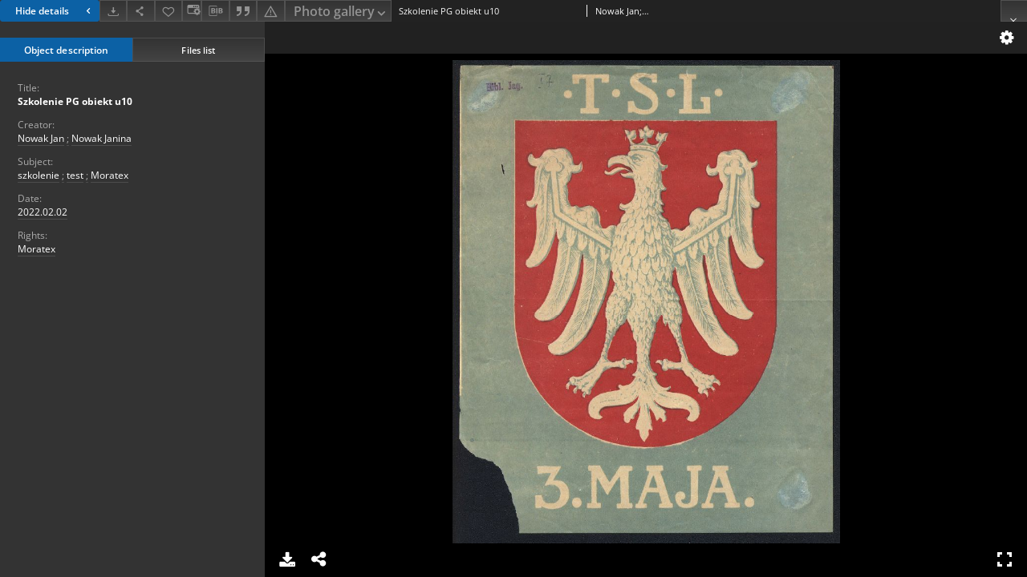

--- FILE ---
content_type: text/html;charset=utf-8
request_url: https://demo.dl.psnc.pl/dlibra/publication/2022/edition/1673/content?ref=L2NvbGxlY3Rpb25kZXNjcmlwdGlvbi8xMzE
body_size: 5009
content:
<!doctype html>
<html lang="en">
	<head>
		


<meta charset="utf-8">
<meta http-equiv="X-UA-Compatible" content="IE=edge">
<meta name="viewport" content="width=device-width, initial-scale=1">


<title>Szkolenie PG obiekt u10 - Our Digital Library</title>
<meta name="Description" content="Nasza Biblioteka Cyfrowa is... Here put the description for the main page matadata, visible e.g. when sharing on Facebook." />

<meta property="og:url"                content="https://demo.dl.psnc.pl/dlibra/publication/2022/edition/1673/content" />
<meta property="og:type"               content="Object" />
<meta property="og:title"              content="Szkolenie PG obiekt u10 - Our Digital Library" />
<meta property="og:description"        content="Nasza Biblioteka Cyfrowa is... Here put the description for the main page matadata, visible e.g. when sharing on Facebook." />
<meta property="og:image"              content="https://demo.dl.psnc.pl/style/dlibra/default/img/items/book-without-img.svg" />

<link rel="icon" type="image/png" href="https://demo.dl.psnc.pl/style/common/img/icons/favicon.png" sizes="16x16" media="(prefers-color-scheme: light)"> 
<link rel="icon" type="image/png" href="https://demo.dl.psnc.pl/style/common/img/icons/favicon-dark.png" sizes="16x16" media="(prefers-color-scheme: dark)"> 
<link rel="apple-touch-icon" href="https://demo.dl.psnc.pl/style/common/img/icons/apple-touch-icon.png">


<link rel="stylesheet" href="https://demo.dl.psnc.pl/style/dlibra/default/css/libs.css?20241122111850">
<link rel="stylesheet" href="https://demo.dl.psnc.pl/style/dlibra/default/css/main.css?20241122111850">
<link rel="stylesheet" href="https://demo.dl.psnc.pl/style/dlibra/default/css/colors.css?20241122111850">
<link rel="stylesheet" href="https://demo.dl.psnc.pl/style/dlibra/default/css/custom.css?20241122111850">


								<link rel="meta" type="application/rdf+xml" href="https://demo.dl.psnc.pl/dlibra/rdf.xml?type=e&amp;id=1673"/>
	
	<link rel="schema.DC" href="http://purl.org/dc/elements/1.1/" />
	<!--type is "document" for import all tags into zotero-->
	<meta name="DC.type" content="document" />
	<meta name="DC.identifier" content="https://demo.dl.psnc.pl/publication/2022" />
	
						<meta name="DC.date" content="2022.02.02" />
								<meta name="DC.identifier" content="https://demo.dl.psnc.pl/Content/1673/PDF/mainfile.pdf" />
								<meta name="DC.creator" content="Nowak Jan" />
					<meta name="DC.creator" content="Nowak Janina" />
								<meta name="DC.subject" content="szkolenie" />
					<meta name="DC.subject" content="test" />
					<meta name="DC.subject" content="Moratex" />
								<meta name="DC.rights" content="Moratex" />
								<meta name="DC.title" content="Szkolenie PG obiekt u10" />
								<meta name="DC.issued" content="2022.02.02" />
								<meta name="DC.relation" content="oai:demo.dl.psnc.pl:publication:2022" />
			
								<meta name="citation_title" content="Szkolenie PG obiekt u10" />
				<meta name="citation_author" content="Nowak Jan" />
		<meta name="citation_author" content="Nowak Janina" />
				<meta name="citation_pdf_url" content="https://demo.dl.psnc.pl/Content/1673/PDF/mainfile.pdf" />
				<meta name="citation_online_date" content="2022/02/09" />
		
					

		
			</head>

	<body class="fixed show-content">

					



<section>
<div id="show-content" tabindex="-1" data-oaiurl="https://demo.dl.psnc.pl/dlibra/oai-pmh-repository.xml?verb=GetRecord&amp;metadataPrefix=mets&amp;identifier=oai:demo.dl.psnc.pl:1673" data-editionid="1673" data-formatid="4">
    <div>
        <aside class="show-content__top-container js-top">
            <div class="show-content__details-container">
                <div class="show-content__close-container">
					<button type="button" class="info-close opened js-toggle-info"
						data-close="Hide details<i class='dlibra-icon-chevron-left'></i>"
						data-show="Show details<i class='dlibra-icon-chevron-right'></i>">
						Hide details
						<i class='dlibra-icon-chevron-right'></i>
					</button>
                </div>
                <ul class="show-content__buttons-list">
										    <li class="buttons-list__item">
							                                                            <div class="dropdown buttons-list__dropdown">
                                    <button title="Download" aria-label="Download" class="buttons-list__item--anchor js-analytics-content" data-toggle="dropdown">
                                    	<span class="dlibra-icon-download"></span>
                                    </button>
                                    <ul class="dropdown-menu buttons-list__dropdown-menu pull-right" role="menu" aria-labelledby="formatMenu">
                                        <li class="buttons-list__dropdown-item">
                                            <a href="https://demo.dl.psnc.pl/Content/1673/download/" download>All</a>
                                        </li>
                                                                                                                                <li class="buttons-list__dropdown-item">
                                                <a href="https://demo.dl.psnc.pl/Content/1673/download?format_id=4"
                                                        title="Download in Photo gallery format"
                                                        class="active "
                                                                                                                download>
                                                    Photo gallery
                                                </a>
                                            </li>
                                                                                                                                                                            <li class="buttons-list__dropdown-item">
                                                <a href="https://demo.dl.psnc.pl/Content/1673/download?format_id=1"
                                                        title="Download in DJVU format"
                                                        class=" "
                                                                                                                download>
                                                    DJVU
                                                </a>
                                            </li>
                                                                                                                                                                            <li class="buttons-list__dropdown-item">
                                                <a href="https://demo.dl.psnc.pl/Content/1673/download?format_id=2"
                                                        title="Download in PDF format"
                                                        class=" "
                                                                                                                download>
                                                    PDF
                                                </a>
                                            </li>
                                                                                                                                                                            <li class="buttons-list__dropdown-item">
                                                <a href="https://demo.dl.psnc.pl/Content/1673/download?format_id=8"
                                                        title="Download in EPUB format"
                                                        class=" "
                                                                                                                download>
                                                    EPUB
                                                </a>
                                            </li>
                                                                                                                        </ul>
                                </div>
                            					    </li>
					
                    <li class="share buttons-list__item">
                      <div class="a2a_kit">
						                        <a aria-label="Share" class="a2a_dd buttons-list__item--anchor" href="https://www.addtoany.com/share">
													<span class="dlibra-icon-share"></span>
                        </a>
                      </div>
                    </li>

                    <li class="buttons-list__item">
						                        <button type="button" title="Add to favorites" aria-label="Add to favorites"
							data-addToFav="Add to favorites"
							data-deleteFromFav="Remove from favorites"
							data-ajaxurl="https://demo.dl.psnc.pl/dlibra/ajax.xml"
							data-ajaxparams="wid=Actions&amp;pageId=publication&amp;actionId=AddToFavouriteAction&amp;eid=1673"
							data-addedtofavlab="Added to favourities."
							data-removedfromfavlab="Removed from favourities"
							data-onlylogged="You have to be logged in"
							data-error="An error occured during adding to favourites"
							class=" buttons-list__item--button js-add-fav">
							<span class="dlibra-icon-heart"></span>
                        </button>
                    </li>

																														<li class="buttons-list__item">
                        <a class="js-modal-trigger" aria-label="Change view" href="" data-js-modal="changeView" class="buttons-list__item--anchor js-modal-trigger" data-js-modal-trigger='changeView'>
                            <span class="dlibra-icon-config"></span>
                        </a>
                    </li>
										
										<li class="buttons-list__item">
											<div class="dropdown">
																								<button class="dropdown-toggle buttons-list__item--button buttons-list__item--button-bib" type="button" data-toggle="dropdown"
													title="Download bibliography description" aria-label="Download bibliography description">
													<span class="dlibra-icon-bib"></span>
												</button>
												<ul class="object__dropdown-bib dropdown-menu pull-left">
													<li>
														<a download="2022.ris" href="https://demo.dl.psnc.pl/dlibra/dlibra.ris?type=e&amp;id=1673">
															ris
														</a>
													</li>
													<li>
														<a download="2022.bib" href="https://demo.dl.psnc.pl/dlibra/dlibra.bib?type=e&amp;id=1673">
															BibTeX
														</a>
													</li>
												</ul>
											</div>
										</li>

																					<li class="buttons-list__item">
												<button title="Citation" class="buttons-list__item--anchor citations__show"
														data-ajaxurl="https://demo.dl.psnc.pl/dlibra/citations.json"
														data-ajaxparams="eid=1673">
													<span class="dlibra-icon-citation"></span>
												</button>
											</li>
										
										<li class="buttons-list__item">
																						<a aria-label="Report an error" href="https://demo.dl.psnc.pl/dlibra/report-problem?id=1673" class="buttons-list__item--anchor">
												<span class="dlibra-icon-warning"></span>
											</a>
										</li>

										<li class="buttons-list__item">
						<div class="dropdown buttons-list__dropdown">
																							<button title="Change view" class="dropdown-toggle buttons-list__dropdown-toggle"
										type="button" id="formatMenu" data-toggle="dropdown">
									Photo gallery <span class="dlibra-icon-chevron-down"></span>
								</button>
																																																																			<ul class="dropdown-menu buttons-list__dropdown-menu pull-right" role="menu" aria-labelledby="formatMenu">
															<li class="buttons-list__dropdown-item">
									<a href="https://demo.dl.psnc.pl/dlibra/publication/2022/edition/1673/content?ref=L2NvbGxlY3Rpb25kZXNjcmlwdGlvbi8xMzE&format_id=4" class="active">Photo gallery</a>
								</li>
															<li class="buttons-list__dropdown-item">
									<a href="https://demo.dl.psnc.pl/dlibra/publication/2022/edition/1673/content?ref=L2NvbGxlY3Rpb25kZXNjcmlwdGlvbi8xMzE&format_id=1" >DJVU</a>
								</li>
															<li class="buttons-list__dropdown-item">
									<a href="https://demo.dl.psnc.pl/dlibra/publication/2022/edition/1673/content?ref=L2NvbGxlY3Rpb25kZXNjcmlwdGlvbi8xMzE&format_id=2" >PDF</a>
								</li>
															<li class="buttons-list__dropdown-item">
									<a href="https://demo.dl.psnc.pl/dlibra/publication/2022/edition/1673/content?ref=L2NvbGxlY3Rpb25kZXNjcmlwdGlvbi8xMzE&format_id=8" >EPUB</a>
								</li>
														</ul>
						</div>
					</li>
					                </ul>
            </div>
            <div class="show-content__title-container">
                <div>
																														<span class="show-content__main-header"> Szkolenie PG obiekt u10</span>
																								<span class="show-content__subheader">
															Nowak Jan; 															Nowak Janina														</span>
											                </div>
                <ul class="show-content__object-navigation" data-pageid="1673">
																			
																						<li class="object-navigation__item show-content__close">
										<a class="arrow-container" aria-label="Close" href="https://demo.dl.psnc.pl/dlibra/collectiondescription/131"></a>
				</li>
                </ul>
            </div>
        </aside>
    </div>
    <div>
        <section class="show-content__details-column opened js-details-column">
			
			<ul class="nav nav-tabs details__tabs" id="myTab">
                <li class="active details__tabs-item js-tab-switch">
                    <button type="button" data-target="#metadata" data-toggle="tab">Object description</button>
                </li>
                <li class="details__tabs-item js-tab-switch">
                    <button type="button" data-target="#files" data-toggle="tab">Files list</button>
                </li>
            </ul>

            <div class="tab-content details__tabs-content js-tabs-content">
                <div class="tab-pane details__tabs-pane active js-tab" id="metadata">
                    <div>
						
                        <div>
                                                            			<span class="details__header">Title:</span>
		<p class="details__text title">
						
																			<a href="https://demo.dl.psnc.pl//dlibra/metadatasearch?action=AdvancedSearchAction&amp;type=-3&amp;val1=Title:%22Szkolenie+PG+obiekt+u10%22"
					>
					Szkolenie PG obiekt u10</a>
									      		</p>
				                                                            			<span class="details__header">Creator:</span>
		<p class="details__text ">
						
																			<a href="https://demo.dl.psnc.pl//dlibra/metadatasearch?action=AdvancedSearchAction&amp;type=-3&amp;val1=Creator:%22Nowak+Jan%22"
					>
					Nowak Jan</a>
									      		<span class="divider">;</span>

																			<a href="https://demo.dl.psnc.pl//dlibra/metadatasearch?action=AdvancedSearchAction&amp;type=-3&amp;val1=Creator:%22Nowak+Janina%22"
					>
					Nowak Janina</a>
									      		</p>
				                                                            			<span class="details__header">Subject:</span>
		<p class="details__text ">
						
																			<a href="https://demo.dl.psnc.pl//dlibra/metadatasearch?action=AdvancedSearchAction&amp;type=-3&amp;val1=Subject:%22szkolenie%22"
					>
					szkolenie</a>
									      		<span class="divider">;</span>

																			<a href="https://demo.dl.psnc.pl//dlibra/metadatasearch?action=AdvancedSearchAction&amp;type=-3&amp;val1=Subject:%22test%22"
					>
					test</a>
									      		<span class="divider">;</span>

																			<a href="https://demo.dl.psnc.pl//dlibra/metadatasearch?action=AdvancedSearchAction&amp;type=-3&amp;val1=Subject:%22Moratex%22"
					>
					Moratex</a>
									      		</p>
				                                                            			<span class="details__header">Date:</span>
		<p class="details__text ">
						
																			<a href="https://demo.dl.psnc.pl//dlibra/metadatasearch?action=AdvancedSearchAction&amp;type=-3&amp;val1=Date:20220202~20220202"
					aria-label="Feb 2, 2022 - Feb 2, 2022">
					2022.02.02</a>
									      		</p>
				                                                            			<span class="details__header">Rights:</span>
		<p class="details__text ">
						
																			<a href="https://demo.dl.psnc.pl//dlibra/metadatasearch?action=AdvancedSearchAction&amp;type=-3&amp;val1=Rights:%22Moratex%22"
					>
					Moratex</a>
									      		</p>
				                                                    </div>
                    </div>
				</div>

                <div class="tab-pane details__tabs-pane js-tab" id="files">
					<ul id="publicationFiles" class="pub-list">
					</ul>
                </div>
            </div>
			<div class="details__more-button hidden js-more-button">
				<span class="dlibra-icon-chevron-long-down"></span>
			</div>
        </section>

        <section>
            <div class="show-content__iframe-wrapper opened js-iframe-wrapper">
            												<iframe tabindex="-1" id="js-main-frame" src="https://demo.dl.psnc.pl//dlibra/applet/publication/2022/edition/1673?handler=iiif" allowfullscreen title="main-frame">
						</iframe>
					            	            </div>
        </section>
    </div>
</div>
</section>
<div class="modal fade modal--addToFav" tabindex="-1" role="dialog" data-js-modal='addToFav'>
  <div class="modal-dialog" role="document">
    <div class="modal-content">
      <div class="modal-body">
        <p class="js-addToFav-text"></p>
      </div>
      <div class="modal-footer pull-right">
        <button type="button" class="modal-button" data-dismiss="modal">Ok</button>
      </div>
			<div class="clearfix"></div>
    </div><!-- /.modal-content -->
  </div><!-- /.modal-dialog -->
</div><!-- /.modal -->


<div class="modal fade modal--access" tabindex="-1" role="dialog" data-js-modal="access">
  <div class="modal-dialog js-modal-inner" role="document">
    <div class="modal-content">
      <button type="button" class="modal-close" data-dismiss="modal" aria-label="Close"></button>
      <div class="modal-header">
        <h4 class="modal-title">Secured publication</h4>
      </div>
			<div class="settings__error js-settings-errors">
					<div id="incorrect_captcha" class="settings__error-item js-settings-error" style="display: none;">
						<span>Sending declined. Incorrect text from the image.</span>
						<button class="settings__error-close js-error-close" title="Close"
								aria-label="Close"></button>
	</div>
	<div id="recaptcha_fail" class="settings__error-item js-settings-error" style="display: none;">
						<span>Sending declined. reCAPTCHA verification has failed.</span>
						<button class="settings__error-close js-error-close" title="Close"
								aria-label="Close"></button>
	</div>
			</div>
			<form id="sendPermissionRequestForm" action="javascript:void(0)">
				<div class="modal-body">
					 <p class="modal-desc">This publication is unavailable to your account. If you have more privileged account please try to use it
or contact with the institution connected to this digital library.</p>
					 <label class="modal-label" for="userEmail">Type your email<sup>*</sup></label>
					 <input class="modal-input" required type="email" name="userEmail" id="userEmail" value="" >
					 <input type="hidden" name="editionId" value="1673" id="editionId">
					 <input type="hidden" name="publicationId" value="2022" id="publicationId">
					 <label class="modal-label" for="requestReason">Type your reason<sup>*</sup></label>
					 <textarea class="modal-textarea" required name="requestReason" id="requestReason" cols="50" rows="5" ></textarea>
					 <input type="hidden" name="homeURL" id="homeURL" value="https://demo.dl.psnc.pl/dlibra">
					  			<div class="modal-captcha">
			<img id="captcha" src="https://demo.dl.psnc.pl/captcha" width="175" height="40" alt="verification"/>
			<label class="modal-label" for="answer">Enter the text above. <sup>*</sup></label>
			<input class="modal-input" name="answer" id="answer" type="text" size="30" maxLength="30" required
				   aria-required="true"/>
		</div>
					</div>
				<div class="modal-footer">
					<button type="button" class="btn btn-default modal-dismiss" data-dismiss="modal">Cancel</button>
					<button class="modal-submit js-send-request">Send</button>
				</div>
		 </form>
    </div><!-- /.modal-content -->
  </div><!-- /.modal-dialog -->
  <div class="modal-more hidden js-modal-more"></div>
</div><!-- /.modal -->

	<div class="citations__modal">
    <div class="citations__modal--content">
        <div class="citations__modal__header">
            <span class="citations__modal--close">&times;</span>
            <h3 class="citations__modal__header--text">Citation</h3>
        </div>
        <div class="citations__modal--body targetSet">
            <div class="citations__navbar">
                <p>Citation style:
                                            <select class="citations__select">
                                                            <option value="chicago-author-date">Chicago</option>
                                                            <option value="iso690-author-date">ISO690</option>
                                                    </select>
                                    </p>
            </div>
                            <label id="chicago-author-date-label" for="chicago-author-date" class="citations__modal--citation-label target-label" >Chicago</label>
                <textarea id="chicago-author-date" class="citations__modal--citation target"  readonly></textarea>
                            <label id="iso690-author-date-label" for="iso690-author-date" class="citations__modal--citation-label target-label" style="display: none;">ISO690</label>
                <textarea id="iso690-author-date" class="citations__modal--citation target" style="display: none;" readonly></textarea>
                    </div>
    </div>
</div>
<script>
  var a2a_config = a2a_config || {};
  a2a_config.onclick = 1;
  a2a_config.locale = "pl";
  a2a_config.color_main = "404040";
  a2a_config.color_border = "525252";
  a2a_config.color_link_text = "f1f1f1";
  a2a_config.color_link_text_hover = "f1f1f1";
  a2a_config.color_bg = "353535";
  a2a_config.icon_color = "#4e4e4e";
	a2a_config.num_services = 6;
	a2a_config.prioritize = ["facebook", "wykop", "twitter", "pinterest", "email", "gmail"];
</script>
<script async src="https://static.addtoany.com/menu/page.js"></script>



					  <div class="modal--change-view modal fade"  tabindex="-1" role="dialog" data-js-modal='changeView'>
    <div class="modal-dialog js-modal-inner">
    <div class="modal-content">
        <button type="button" class="modal-close" data-dismiss="modal" aria-label="Close"></button>
        <div class="modal-header">
          <h4 class="modal-title">How would you like to display the object?</h4>
        </div>
        <div class="modal-body">
                    	                                      <div class="viewMode__section">
              <label class="viewMode__accordion-trigger" data-js-viewmode-trigger="">
                  <input name="viewMode"  class="js-viewMode-option viewMode__radio" type="radio" data-contenturl="https://demo.dl.psnc.pl/Content/1673/Bitmapa/3maja.jpg" data-value="browser">
                  <span>Let My browser handle publication's content.</span>
              </label>

              <div class="viewMode__accordion-wrapper js-viewmode-wrapper">
                              </div>
            </div>
                                	                                      <div class="viewMode__section">
              <label class="viewMode__accordion-trigger" data-js-viewmode-trigger="checked">
                  <input name="viewMode" checked class="js-viewMode-option viewMode__radio" type="radio" data-contenturl="https://demo.dl.psnc.pl/dlibra/applet/publication/2022/edition/1673?handler=iiif" data-value="iiif">
                  <span>iiif - UniversalViewer</span>
              </label>

              <div class="viewMode__accordion-wrapper open js-viewmode-wrapper">
                              </div>
            </div>
                              </div>
        <div class="modal-footer">
          <div class="viewMode__remember">
            <label>
              <input class="viewMode__checkbox remember-mode-checkbox" type="checkbox" data-cookiename="handler_image/jpeg_false" data-cookiettl="604800000" data-cookiepath="'/'" checked> <span>Remember my choice</span>
            </label>
          </div>
          <a href="" class="viewMode__submit pull-right js-viewMode-select">Apply</a>
          <div class="clearfix"></div>

        </div>
        </div>
      </div>
  </div><!-- /.modal -->

		
		<script src="https://demo.dl.psnc.pl/style/dlibra/default/js/script-jquery.min.js"></script>
		<script src="https://demo.dl.psnc.pl/style/dlibra/default/js/libs.min.js?20241122111850"></script>
		<script src="https://demo.dl.psnc.pl/style/dlibra/default/js/main.min.js?20241122111850"></script>
		<script src="https://demo.dl.psnc.pl/style/dlibra/default/js/custom.min.js?20241122111850"></script>
	</body>
</html>


--- FILE ---
content_type: text/css
request_url: https://demo.dl.psnc.pl/style/dlibra/default/css/main.css?20241122111850
body_size: 67748
content:
/*!
 * Bootstrap v3.3.7 (http://getbootstrap.com)
 * Copyright 2011-2016 Twitter, Inc.
 * Licensed under MIT (https://github.com/twbs/bootstrap/blob/master/LICENSE)
 *//*! normalize.css v3.0.3 | MIT License | github.com/necolas/normalize.css */html{font-family:sans-serif;-ms-text-size-adjust:100%;-webkit-text-size-adjust:100%}body{margin:0}article,aside,details,figcaption,figure,footer,header,hgroup,main,menu,nav,section,summary{display:block}audio,canvas,progress,video{display:inline-block;vertical-align:baseline}audio:not([controls]){display:none;height:0}[hidden],template{border:0;clip:rect(0 0 0 0);height:1px;margin:-1px;overflow:hidden;padding:0;position:absolute;width:1px}a{background-color:transparent}a:active,a:hover{outline:0}abbr[title]{border-bottom:1px dotted}b,strong{font-weight:bold}dfn{font-style:italic}h1{font-size:2em;margin:0.67em 0}mark{background:#ff0;color:#000}small{font-size:80%}sub,sup{font-size:75%;line-height:0;position:relative;vertical-align:baseline}sup{top:-0.5em}sub{bottom:-0.25em}img{border:0}svg:not(:root){overflow:hidden}figure{margin:1em 40px}hr{box-sizing:content-box;height:0}pre{overflow:auto}code,kbd,pre,samp{font-family:monospace, monospace;font-size:1em}button,input,optgroup,select,textarea{color:inherit;font:inherit;margin:0}button{overflow:visible}button,select{text-transform:none}button,html input[type="button"],input[type="reset"],input[type="submit"]{-webkit-appearance:button;cursor:pointer}button[disabled],html input[disabled]{cursor:default}button::-moz-focus-inner,input::-moz-focus-inner{border:0;padding:0}input{line-height:normal}input[type="checkbox"],input[type="radio"]{box-sizing:border-box;padding:0}input[type="number"]::-webkit-inner-spin-button,input[type="number"]::-webkit-outer-spin-button{height:auto}input[type="search"]{-webkit-appearance:textfield;box-sizing:content-box}input[type="search"]::-webkit-search-cancel-button,input[type="search"]::-webkit-search-decoration{-webkit-appearance:none}fieldset{border:1px solid #c0c0c0;margin:0 2px;padding:0.35em 0.625em 0.75em}legend{border:0;padding:0}textarea{overflow:auto}optgroup{font-weight:bold}table{border-collapse:collapse;border-spacing:0}td,th{padding:0}/*! Source: https://github.com/h5bp/html5-boilerplate/blob/master/src/css/main.css */@media print{*,*:before,*:after{background:transparent !important;color:#000 !important;box-shadow:none !important;text-shadow:none !important}a,a:visited{text-decoration:underline}a[href]:after{content:" (" attr(href) ")"}abbr[title]:after{content:" (" attr(title) ")"}a[href^="#"]:after,a[href^="javascript:"]:after{content:""}pre,blockquote{border:1px solid #999;page-break-inside:avoid}thead{display:table-header-group}tr,img{page-break-inside:avoid}img{max-width:100% !important}p,h2,h3{orphans:3;widows:3}h2,h3{page-break-after:avoid}.navbar{display:none}.btn>.caret,.dropup>.btn>.caret{border-top-color:#000 !important}.label{border:1px solid #000}.table{border-collapse:collapse !important}.table td,.table th{background-color:#fff !important}.table-bordered th,.table-bordered td{border:1px solid #ddd !important}}@font-face{font-family:'Glyphicons Halflings';src:url("../fonts/bootstrap/glyphicons-halflings-regular.eot");src:url("../fonts/bootstrap/glyphicons-halflings-regular.eot?#iefix") format("embedded-opentype"),url("../fonts/bootstrap/glyphicons-halflings-regular.woff2") format("woff2"),url("../fonts/bootstrap/glyphicons-halflings-regular.woff") format("woff"),url("../fonts/bootstrap/glyphicons-halflings-regular.ttf") format("truetype"),url("../fonts/bootstrap/glyphicons-halflings-regular.svg#glyphicons_halflingsregular") format("svg")}.glyphicon{position:relative;top:1px;display:inline-block;font-family:'Glyphicons Halflings';font-style:normal;font-weight:normal;line-height:1;-webkit-font-smoothing:antialiased;-moz-osx-font-smoothing:grayscale}.glyphicon-asterisk:before{content:"\002a"}.glyphicon-plus:before{content:"\002b"}.glyphicon-euro:before,.glyphicon-eur:before{content:"\20ac"}.glyphicon-minus:before{content:"\2212"}.glyphicon-cloud:before{content:"\2601"}.glyphicon-envelope:before{content:"\2709"}.glyphicon-pencil:before{content:"\270f"}.glyphicon-glass:before{content:"\e001"}.glyphicon-music:before{content:"\e002"}.glyphicon-search:before{content:"\e003"}.glyphicon-heart:before{content:"\e005"}.glyphicon-star:before{content:"\e006"}.glyphicon-star-empty:before{content:"\e007"}.glyphicon-user:before{content:"\e008"}.glyphicon-film:before{content:"\e009"}.glyphicon-th-large:before{content:"\e010"}.glyphicon-th:before{content:"\e011"}.glyphicon-th-list:before{content:"\e012"}.glyphicon-ok:before{content:"\e013"}.glyphicon-remove:before{content:"\e014"}.glyphicon-zoom-in:before{content:"\e015"}.glyphicon-zoom-out:before{content:"\e016"}.glyphicon-off:before{content:"\e017"}.glyphicon-signal:before{content:"\e018"}.glyphicon-cog:before{content:"\e019"}.glyphicon-trash:before{content:"\e020"}.glyphicon-home:before{content:"\e021"}.glyphicon-file:before{content:"\e022"}.glyphicon-time:before{content:"\e023"}.glyphicon-road:before{content:"\e024"}.glyphicon-download-alt:before{content:"\e025"}.glyphicon-download:before{content:"\e026"}.glyphicon-upload:before{content:"\e027"}.glyphicon-inbox:before{content:"\e028"}.glyphicon-play-circle:before{content:"\e029"}.glyphicon-repeat:before{content:"\e030"}.glyphicon-refresh:before{content:"\e031"}.glyphicon-list-alt:before{content:"\e032"}.glyphicon-lock:before{content:"\e033"}.glyphicon-flag:before{content:"\e034"}.glyphicon-headphones:before{content:"\e035"}.glyphicon-volume-off:before{content:"\e036"}.glyphicon-volume-down:before{content:"\e037"}.glyphicon-volume-up:before{content:"\e038"}.glyphicon-qrcode:before{content:"\e039"}.glyphicon-barcode:before{content:"\e040"}.glyphicon-tag:before{content:"\e041"}.glyphicon-tags:before{content:"\e042"}.glyphicon-book:before{content:"\e043"}.glyphicon-bookmark:before{content:"\e044"}.glyphicon-print:before{content:"\e045"}.glyphicon-camera:before{content:"\e046"}.glyphicon-font:before{content:"\e047"}.glyphicon-bold:before{content:"\e048"}.glyphicon-italic:before{content:"\e049"}.glyphicon-text-height:before{content:"\e050"}.glyphicon-text-width:before{content:"\e051"}.glyphicon-align-left:before{content:"\e052"}.glyphicon-align-center:before{content:"\e053"}.glyphicon-align-right:before{content:"\e054"}.glyphicon-align-justify:before{content:"\e055"}.glyphicon-list:before{content:"\e056"}.glyphicon-indent-left:before{content:"\e057"}.glyphicon-indent-right:before{content:"\e058"}.glyphicon-facetime-video:before{content:"\e059"}.glyphicon-picture:before{content:"\e060"}.glyphicon-map-marker:before{content:"\e062"}.glyphicon-adjust:before{content:"\e063"}.glyphicon-tint:before{content:"\e064"}.glyphicon-edit:before{content:"\e065"}.glyphicon-share:before{content:"\e066"}.glyphicon-check:before{content:"\e067"}.glyphicon-move:before{content:"\e068"}.glyphicon-step-backward:before{content:"\e069"}.glyphicon-fast-backward:before{content:"\e070"}.glyphicon-backward:before{content:"\e071"}.glyphicon-play:before{content:"\e072"}.glyphicon-pause:before{content:"\e073"}.glyphicon-stop:before{content:"\e074"}.glyphicon-forward:before{content:"\e075"}.glyphicon-fast-forward:before{content:"\e076"}.glyphicon-step-forward:before{content:"\e077"}.glyphicon-eject:before{content:"\e078"}.glyphicon-chevron-left:before{content:"\e079"}.glyphicon-chevron-right:before{content:"\e080"}.glyphicon-plus-sign:before{content:"\e081"}.glyphicon-minus-sign:before{content:"\e082"}.glyphicon-remove-sign:before{content:"\e083"}.glyphicon-ok-sign:before{content:"\e084"}.glyphicon-question-sign:before{content:"\e085"}.glyphicon-info-sign:before{content:"\e086"}.glyphicon-screenshot:before{content:"\e087"}.glyphicon-remove-circle:before{content:"\e088"}.glyphicon-ok-circle:before{content:"\e089"}.glyphicon-ban-circle:before{content:"\e090"}.glyphicon-arrow-left:before{content:"\e091"}.glyphicon-arrow-right:before{content:"\e092"}.glyphicon-arrow-up:before{content:"\e093"}.glyphicon-arrow-down:before{content:"\e094"}.glyphicon-share-alt:before{content:"\e095"}.glyphicon-resize-full:before{content:"\e096"}.glyphicon-resize-small:before{content:"\e097"}.glyphicon-exclamation-sign:before{content:"\e101"}.glyphicon-gift:before{content:"\e102"}.glyphicon-leaf:before{content:"\e103"}.glyphicon-fire:before{content:"\e104"}.glyphicon-eye-open:before{content:"\e105"}.glyphicon-eye-close:before{content:"\e106"}.glyphicon-warning-sign:before{content:"\e107"}.glyphicon-plane:before{content:"\e108"}.glyphicon-calendar:before{content:"\e109"}.glyphicon-random:before{content:"\e110"}.glyphicon-comment:before{content:"\e111"}.glyphicon-magnet:before{content:"\e112"}.glyphicon-chevron-up:before{content:"\e113"}.glyphicon-chevron-down:before{content:"\e114"}.glyphicon-retweet:before{content:"\e115"}.glyphicon-shopping-cart:before{content:"\e116"}.glyphicon-folder-close:before{content:"\e117"}.glyphicon-folder-open:before{content:"\e118"}.glyphicon-resize-vertical:before{content:"\e119"}.glyphicon-resize-horizontal:before{content:"\e120"}.glyphicon-hdd:before{content:"\e121"}.glyphicon-bullhorn:before{content:"\e122"}.glyphicon-bell:before{content:"\e123"}.glyphicon-certificate:before{content:"\e124"}.glyphicon-thumbs-up:before{content:"\e125"}.glyphicon-thumbs-down:before{content:"\e126"}.glyphicon-hand-right:before{content:"\e127"}.glyphicon-hand-left:before{content:"\e128"}.glyphicon-hand-up:before{content:"\e129"}.glyphicon-hand-down:before{content:"\e130"}.glyphicon-circle-arrow-right:before{content:"\e131"}.glyphicon-circle-arrow-left:before{content:"\e132"}.glyphicon-circle-arrow-up:before{content:"\e133"}.glyphicon-circle-arrow-down:before{content:"\e134"}.glyphicon-globe:before{content:"\e135"}.glyphicon-wrench:before{content:"\e136"}.glyphicon-tasks:before{content:"\e137"}.glyphicon-filter:before{content:"\e138"}.glyphicon-briefcase:before{content:"\e139"}.glyphicon-fullscreen:before{content:"\e140"}.glyphicon-dashboard:before{content:"\e141"}.glyphicon-paperclip:before{content:"\e142"}.glyphicon-heart-empty:before{content:"\e143"}.glyphicon-link:before{content:"\e144"}.glyphicon-phone:before{content:"\e145"}.glyphicon-pushpin:before{content:"\e146"}.glyphicon-usd:before{content:"\e148"}.glyphicon-gbp:before{content:"\e149"}.glyphicon-sort:before{content:"\e150"}.glyphicon-sort-by-alphabet:before{content:"\e151"}.glyphicon-sort-by-alphabet-alt:before{content:"\e152"}.glyphicon-sort-by-order:before{content:"\e153"}.glyphicon-sort-by-order-alt:before{content:"\e154"}.glyphicon-sort-by-attributes:before{content:"\e155"}.glyphicon-sort-by-attributes-alt:before{content:"\e156"}.glyphicon-unchecked:before{content:"\e157"}.glyphicon-expand:before{content:"\e158"}.glyphicon-collapse-down:before{content:"\e159"}.glyphicon-collapse-up:before{content:"\e160"}.glyphicon-log-in:before{content:"\e161"}.glyphicon-flash:before{content:"\e162"}.glyphicon-log-out:before{content:"\e163"}.glyphicon-new-window:before{content:"\e164"}.glyphicon-record:before{content:"\e165"}.glyphicon-save:before{content:"\e166"}.glyphicon-open:before{content:"\e167"}.glyphicon-saved:before{content:"\e168"}.glyphicon-import:before{content:"\e169"}.glyphicon-export:before{content:"\e170"}.glyphicon-send:before{content:"\e171"}.glyphicon-floppy-disk:before{content:"\e172"}.glyphicon-floppy-saved:before{content:"\e173"}.glyphicon-floppy-remove:before{content:"\e174"}.glyphicon-floppy-save:before{content:"\e175"}.glyphicon-floppy-open:before{content:"\e176"}.glyphicon-credit-card:before{content:"\e177"}.glyphicon-transfer:before{content:"\e178"}.glyphicon-cutlery:before{content:"\e179"}.glyphicon-header:before{content:"\e180"}.glyphicon-compressed:before{content:"\e181"}.glyphicon-earphone:before{content:"\e182"}.glyphicon-phone-alt:before{content:"\e183"}.glyphicon-tower:before{content:"\e184"}.glyphicon-stats:before{content:"\e185"}.glyphicon-sd-video:before{content:"\e186"}.glyphicon-hd-video:before{content:"\e187"}.glyphicon-subtitles:before{content:"\e188"}.glyphicon-sound-stereo:before{content:"\e189"}.glyphicon-sound-dolby:before{content:"\e190"}.glyphicon-sound-5-1:before{content:"\e191"}.glyphicon-sound-6-1:before{content:"\e192"}.glyphicon-sound-7-1:before{content:"\e193"}.glyphicon-copyright-mark:before{content:"\e194"}.glyphicon-registration-mark:before{content:"\e195"}.glyphicon-cloud-download:before{content:"\e197"}.glyphicon-cloud-upload:before{content:"\e198"}.glyphicon-tree-conifer:before{content:"\e199"}.glyphicon-tree-deciduous:before{content:"\e200"}.glyphicon-cd:before{content:"\e201"}.glyphicon-save-file:before{content:"\e202"}.glyphicon-open-file:before{content:"\e203"}.glyphicon-level-up:before{content:"\e204"}.glyphicon-copy:before{content:"\e205"}.glyphicon-paste:before{content:"\e206"}.glyphicon-alert:before{content:"\e209"}.glyphicon-equalizer:before{content:"\e210"}.glyphicon-king:before{content:"\e211"}.glyphicon-queen:before{content:"\e212"}.glyphicon-pawn:before{content:"\e213"}.glyphicon-bishop:before{content:"\e214"}.glyphicon-knight:before{content:"\e215"}.glyphicon-baby-formula:before{content:"\e216"}.glyphicon-tent:before{content:"\26fa"}.glyphicon-blackboard:before{content:"\e218"}.glyphicon-bed:before{content:"\e219"}.glyphicon-apple:before{content:"\f8ff"}.glyphicon-erase:before{content:"\e221"}.glyphicon-hourglass:before{content:"\231b"}.glyphicon-lamp:before{content:"\e223"}.glyphicon-duplicate:before{content:"\e224"}.glyphicon-piggy-bank:before{content:"\e225"}.glyphicon-scissors:before{content:"\e226"}.glyphicon-bitcoin:before{content:"\e227"}.glyphicon-btc:before{content:"\e227"}.glyphicon-xbt:before{content:"\e227"}.glyphicon-yen:before{content:"\00a5"}.glyphicon-jpy:before{content:"\00a5"}.glyphicon-ruble:before{content:"\20bd"}.glyphicon-rub:before{content:"\20bd"}.glyphicon-scale:before{content:"\e230"}.glyphicon-ice-lolly:before{content:"\e231"}.glyphicon-ice-lolly-tasted:before{content:"\e232"}.glyphicon-education:before{content:"\e233"}.glyphicon-option-horizontal:before{content:"\e234"}.glyphicon-option-vertical:before{content:"\e235"}.glyphicon-menu-hamburger:before{content:"\e236"}.glyphicon-modal-window:before{content:"\e237"}.glyphicon-oil:before{content:"\e238"}.glyphicon-grain:before{content:"\e239"}.glyphicon-sunglasses:before{content:"\e240"}.glyphicon-text-size:before{content:"\e241"}.glyphicon-text-color:before{content:"\e242"}.glyphicon-text-background:before{content:"\e243"}.glyphicon-object-align-top:before{content:"\e244"}.glyphicon-object-align-bottom:before{content:"\e245"}.glyphicon-object-align-horizontal:before{content:"\e246"}.glyphicon-object-align-left:before{content:"\e247"}.glyphicon-object-align-vertical:before{content:"\e248"}.glyphicon-object-align-right:before{content:"\e249"}.glyphicon-triangle-right:before{content:"\e250"}.glyphicon-triangle-left:before{content:"\e251"}.glyphicon-triangle-bottom:before{content:"\e252"}.glyphicon-triangle-top:before{content:"\e253"}.glyphicon-console:before{content:"\e254"}.glyphicon-superscript:before{content:"\e255"}.glyphicon-subscript:before{content:"\e256"}.glyphicon-menu-left:before{content:"\e257"}.glyphicon-menu-right:before{content:"\e258"}.glyphicon-menu-down:before{content:"\e259"}.glyphicon-menu-up:before{content:"\e260"}*{box-sizing:border-box}*:before,*:after{box-sizing:border-box}html{font-size:16px;-webkit-tap-highlight-color:rgba(0,0,0,0)}body{font-family:"Helvetica Neue",Helvetica,Arial,sans-serif;font-size:14px;line-height:1.42857;color:#333;background-color:#fff}input,button,select,textarea{font-family:inherit;font-size:inherit;line-height:inherit}a{color:#337ab7;text-decoration:none}a:hover,a:focus{color:#23527c;text-decoration:underline}a:focus{outline:5px auto -webkit-focus-ring-color;outline-offset:-2px}figure{margin:0}img{vertical-align:middle}.img-responsive{display:block;max-width:100%;height:auto}.img-rounded{border-radius:6px}.img-thumbnail{padding:4px;line-height:1.42857;background-color:#fff;border:1px solid #ddd;border-radius:4px;transition:all 0.2s ease-in-out;display:inline-block;max-width:100%;height:auto}.img-circle{border-radius:50%}hr{margin-top:20px;margin-bottom:20px;border:0;border-top:1px solid #eee}.sr-only{position:absolute;width:1px;height:1px;margin:-1px;padding:0;overflow:hidden;clip:rect(0, 0, 0, 0);border:0}.sr-only-focusable:active,.sr-only-focusable:focus{position:static;width:auto;height:auto;margin:0;overflow:visible;clip:auto}[role="button"]{cursor:pointer}h1,h2,h3,h4,h5,h6,.h1,.h2,.h3,.h4,.h5,.h6{font-family:inherit;font-weight:500;line-height:1.1;color:inherit}h1 small,h1 .small,h2 small,h2 .small,h3 small,h3 .small,h4 small,h4 .small,h5 small,h5 .small,h6 small,h6 .small,.h1 small,.h1 .small,.h2 small,.h2 .small,.h3 small,.h3 .small,.h4 small,.h4 .small,.h5 small,.h5 .small,.h6 small,.h6 .small{font-weight:normal;line-height:1;color:#777}h1,.h1,h2,.h2,h3,.h3{margin-top:20px;margin-bottom:10px}h1 small,h1 .small,.h1 small,.h1 .small,h2 small,h2 .small,.h2 small,.h2 .small,h3 small,h3 .small,.h3 small,.h3 .small{font-size:65%}h4,.h4,h5,.h5,h6,.h6{margin-top:10px;margin-bottom:10px}h4 small,h4 .small,.h4 small,.h4 .small,h5 small,h5 .small,.h5 small,.h5 .small,h6 small,h6 .small,.h6 small,.h6 .small{font-size:75%}h1,.h1{font-size:36px}h2,.h2{font-size:30px}h3,.h3{font-size:24px}h4,.h4{font-size:18px}h5,.h5{font-size:14px}h6,.h6{font-size:12px}p{margin:0 0 10px}.lead{margin-bottom:20px;font-size:16px;font-weight:300;line-height:1.4}@media (min-width: 768px){.lead{font-size:21px}}small,.small{font-size:85%}mark,.mark{background-color:#fcf8e3;padding:.2em}.text-left{text-align:left}.text-right{text-align:right}.text-center{text-align:center}.text-justify{text-align:justify}.text-nowrap{white-space:nowrap}.text-lowercase{text-transform:lowercase}.text-uppercase,.initialism{text-transform:uppercase}.text-capitalize{text-transform:capitalize}.text-muted{color:#777}.text-primary{color:#337ab7}a.text-primary:hover,a.text-primary:focus{color:#286090}.text-success{color:#3c763d}a.text-success:hover,a.text-success:focus{color:#2b542c}.text-info{color:#31708f}a.text-info:hover,a.text-info:focus{color:#245269}.text-warning{color:#8a6d3b}a.text-warning:hover,a.text-warning:focus{color:#66512c}.text-danger{color:#a94442}a.text-danger:hover,a.text-danger:focus{color:#843534}.bg-primary{color:#fff}.bg-primary{background-color:#337ab7}a.bg-primary:hover,a.bg-primary:focus{background-color:#286090}.bg-success{background-color:#dff0d8}a.bg-success:hover,a.bg-success:focus{background-color:#c1e2b3}.bg-info{background-color:#d9edf7}a.bg-info:hover,a.bg-info:focus{background-color:#afd9ee}.bg-warning{background-color:#fcf8e3}a.bg-warning:hover,a.bg-warning:focus{background-color:#f7ecb5}.bg-danger{background-color:#f2dede}a.bg-danger:hover,a.bg-danger:focus{background-color:#e4b9b9}.page-header{padding-bottom:9px;margin:40px 0 20px;border-bottom:1px solid #eee}ul,ol{margin-top:0;margin-bottom:10px}ul ul,ul ol,ol ul,ol ol{margin-bottom:0}.list-unstyled{padding-left:0;list-style:none}.list-inline{padding-left:0;list-style:none;margin-left:-5px}.list-inline>li{display:inline-block;padding-left:5px;padding-right:5px}dl{margin-top:0;margin-bottom:20px}dt,dd{line-height:1.42857}dt{font-weight:bold}dd{margin-left:0}.dl-horizontal dd:before,.dl-horizontal dd:after{content:" ";display:table}.dl-horizontal dd:after{clear:both}@media (min-width: 768px){.dl-horizontal dt{float:left;width:160px;clear:left;text-align:right;overflow:hidden;text-overflow:ellipsis;white-space:nowrap}.dl-horizontal dd{margin-left:180px}}abbr[title],abbr[data-original-title]{cursor:help;border-bottom:1px dotted #777}.initialism{font-size:90%}blockquote{padding:10px 20px;margin:0 0 20px;font-size:17.5px;border-left:5px solid #eee}blockquote p:last-child,blockquote ul:last-child,blockquote ol:last-child{margin-bottom:0}blockquote footer,blockquote small,blockquote .small{display:block;font-size:80%;line-height:1.42857;color:#777}blockquote footer:before,blockquote small:before,blockquote .small:before{content:'\2014 \00A0'}.blockquote-reverse,blockquote.pull-right,blockquote.component__objects--button-more,blockquote.component__objects--button-moreFBC,blockquote.component-news__button--more{padding-right:15px;padding-left:0;border-right:5px solid #eee;border-left:0;text-align:right}.blockquote-reverse footer:before,.blockquote-reverse small:before,.blockquote-reverse .small:before,blockquote.pull-right footer:before,blockquote.component__objects--button-more footer:before,blockquote.component__objects--button-moreFBC footer:before,blockquote.component-news__button--more footer:before,blockquote.pull-right small:before,blockquote.component__objects--button-more small:before,blockquote.component__objects--button-moreFBC small:before,blockquote.component-news__button--more small:before,blockquote.pull-right .small:before,blockquote.component__objects--button-more .small:before,blockquote.component__objects--button-moreFBC .small:before,blockquote.component-news__button--more .small:before{content:''}.blockquote-reverse footer:after,.blockquote-reverse small:after,.blockquote-reverse .small:after,blockquote.pull-right footer:after,blockquote.component__objects--button-more footer:after,blockquote.component__objects--button-moreFBC footer:after,blockquote.component-news__button--more footer:after,blockquote.pull-right small:after,blockquote.component__objects--button-more small:after,blockquote.component__objects--button-moreFBC small:after,blockquote.component-news__button--more small:after,blockquote.pull-right .small:after,blockquote.component__objects--button-more .small:after,blockquote.component__objects--button-moreFBC .small:after,blockquote.component-news__button--more .small:after{content:'\00A0 \2014'}address{margin-bottom:20px;font-style:normal;line-height:1.42857}code,kbd,pre,samp{font-family:Menlo,Monaco,Consolas,"Courier New",monospace}code{padding:2px 4px;font-size:90%;color:#c7254e;background-color:#f9f2f4;border-radius:4px}kbd{padding:2px 4px;font-size:90%;color:#fff;background-color:#333;border-radius:3px;box-shadow:inset 0 -1px 0 rgba(0,0,0,0.25)}kbd kbd{padding:0;font-size:100%;font-weight:bold;box-shadow:none}pre{display:block;padding:9.5px;margin:0 0 10px;font-size:13px;line-height:1.42857;word-break:break-all;word-wrap:break-word;color:#333;background-color:#f5f5f5;border:1px solid #ccc;border-radius:4px}pre code{padding:0;font-size:inherit;color:inherit;white-space:pre-wrap;background-color:transparent;border-radius:0}.pre-scrollable{max-height:340px;overflow-y:scroll}.container{margin-right:auto;margin-left:auto;padding-left:15px;padding-right:15px}.container:before,.container:after{content:" ";display:table}.container:after{clear:both}@media (min-width: 768px){.container{width:750px}}@media (min-width: 992px){.container{width:970px}}@media (min-width: 1200px){.container{width:1170px}}.container-fluid,.container--full,.breadcrumbs-container,.indexes__top-bar{margin-right:auto;margin-left:auto;padding-left:15px;padding-right:15px}.container-fluid:before,.container--full:before,.breadcrumbs-container:before,.indexes__top-bar:before,.container-fluid:after,.container--full:after,.breadcrumbs-container:after,.indexes__top-bar:after{content:" ";display:table}.container-fluid:after,.container--full:after,.breadcrumbs-container:after,.indexes__top-bar:after{clear:both}.row,.component__objects--morerow,.component-news__button--container,.error-container,.contact-container{margin-left:-15px;margin-right:-15px}.row:before,.component__objects--morerow:before,.component-news__button--container:before,.error-container:before,.contact-container:before,.row:after,.component__objects--morerow:after,.component-news__button--container:after,.error-container:after,.contact-container:after{content:" ";display:table}.row:after,.component__objects--morerow:after,.component-news__button--container:after,.error-container:after,.contact-container:after{clear:both}.col-xs-1,.col-sm-1,.col-md-1,.col-lg-1,.col-xs-2,.col-sm-2,.col-md-2,.col-lg-2,.col-xs-3,.col-sm-3,.col-md-3,.col-lg-3,.col-xs-4,.col-sm-4,.col-md-4,.col-lg-4,.col-xs-5,.col-sm-5,.col-md-5,.col-lg-5,.col-xs-6,.col-sm-6,.col-md-6,.col-lg-6,.col-xs-7,.col-sm-7,.col-md-7,.col-lg-7,.col-xs-8,.col-sm-8,.col-md-8,.col-lg-8,.col-xs-9,.col-sm-9,.col-md-9,.col-lg-9,.col-xs-10,.col-sm-10,.col-md-10,.col-lg-10,.col-xs-11,.col-sm-11,.col-md-11,.col-lg-11,.col-xs-12,.col-sm-12,.col-md-12,.col-lg-12{position:relative;min-height:1px;padding-left:15px;padding-right:15px}.col-xs-1,.col-xs-2,.col-xs-3,.col-xs-4,.col-xs-5,.col-xs-6,.col-xs-7,.col-xs-8,.col-xs-9,.col-xs-10,.col-xs-11,.col-xs-12{float:left}.col-xs-1{width:8.33333%}.col-xs-2{width:16.66667%}.col-xs-3{width:25%}.col-xs-4{width:33.33333%}.col-xs-5{width:41.66667%}.col-xs-6{width:50%}.col-xs-7{width:58.33333%}.col-xs-8{width:66.66667%}.col-xs-9{width:75%}.col-xs-10{width:83.33333%}.col-xs-11{width:91.66667%}.col-xs-12{width:100%}.col-xs-pull-0{right:auto}.col-xs-pull-1{right:8.33333%}.col-xs-pull-2{right:16.66667%}.col-xs-pull-3{right:25%}.col-xs-pull-4{right:33.33333%}.col-xs-pull-5{right:41.66667%}.col-xs-pull-6{right:50%}.col-xs-pull-7{right:58.33333%}.col-xs-pull-8{right:66.66667%}.col-xs-pull-9{right:75%}.col-xs-pull-10{right:83.33333%}.col-xs-pull-11{right:91.66667%}.col-xs-pull-12{right:100%}.col-xs-push-0{left:auto}.col-xs-push-1{left:8.33333%}.col-xs-push-2{left:16.66667%}.col-xs-push-3{left:25%}.col-xs-push-4{left:33.33333%}.col-xs-push-5{left:41.66667%}.col-xs-push-6{left:50%}.col-xs-push-7{left:58.33333%}.col-xs-push-8{left:66.66667%}.col-xs-push-9{left:75%}.col-xs-push-10{left:83.33333%}.col-xs-push-11{left:91.66667%}.col-xs-push-12{left:100%}.col-xs-offset-0{margin-left:0%}.col-xs-offset-1{margin-left:8.33333%}.col-xs-offset-2{margin-left:16.66667%}.col-xs-offset-3{margin-left:25%}.col-xs-offset-4{margin-left:33.33333%}.col-xs-offset-5{margin-left:41.66667%}.col-xs-offset-6{margin-left:50%}.col-xs-offset-7{margin-left:58.33333%}.col-xs-offset-8{margin-left:66.66667%}.col-xs-offset-9{margin-left:75%}.col-xs-offset-10{margin-left:83.33333%}.col-xs-offset-11{margin-left:91.66667%}.col-xs-offset-12{margin-left:100%}@media (min-width: 768px){.col-sm-1,.col-sm-2,.col-sm-3,.col-sm-4,.col-sm-5,.col-sm-6,.col-sm-7,.col-sm-8,.col-sm-9,.col-sm-10,.col-sm-11,.col-sm-12{float:left}.col-sm-1{width:8.33333%}.col-sm-2{width:16.66667%}.col-sm-3{width:25%}.col-sm-4{width:33.33333%}.col-sm-5{width:41.66667%}.col-sm-6{width:50%}.col-sm-7{width:58.33333%}.col-sm-8{width:66.66667%}.col-sm-9{width:75%}.col-sm-10{width:83.33333%}.col-sm-11{width:91.66667%}.col-sm-12{width:100%}.col-sm-pull-0{right:auto}.col-sm-pull-1{right:8.33333%}.col-sm-pull-2{right:16.66667%}.col-sm-pull-3{right:25%}.col-sm-pull-4{right:33.33333%}.col-sm-pull-5{right:41.66667%}.col-sm-pull-6{right:50%}.col-sm-pull-7{right:58.33333%}.col-sm-pull-8{right:66.66667%}.col-sm-pull-9{right:75%}.col-sm-pull-10{right:83.33333%}.col-sm-pull-11{right:91.66667%}.col-sm-pull-12{right:100%}.col-sm-push-0{left:auto}.col-sm-push-1{left:8.33333%}.col-sm-push-2{left:16.66667%}.col-sm-push-3{left:25%}.col-sm-push-4{left:33.33333%}.col-sm-push-5{left:41.66667%}.col-sm-push-6{left:50%}.col-sm-push-7{left:58.33333%}.col-sm-push-8{left:66.66667%}.col-sm-push-9{left:75%}.col-sm-push-10{left:83.33333%}.col-sm-push-11{left:91.66667%}.col-sm-push-12{left:100%}.col-sm-offset-0{margin-left:0%}.col-sm-offset-1{margin-left:8.33333%}.col-sm-offset-2{margin-left:16.66667%}.col-sm-offset-3{margin-left:25%}.col-sm-offset-4{margin-left:33.33333%}.col-sm-offset-5{margin-left:41.66667%}.col-sm-offset-6{margin-left:50%}.col-sm-offset-7{margin-left:58.33333%}.col-sm-offset-8{margin-left:66.66667%}.col-sm-offset-9{margin-left:75%}.col-sm-offset-10{margin-left:83.33333%}.col-sm-offset-11{margin-left:91.66667%}.col-sm-offset-12{margin-left:100%}}@media (min-width: 992px){.col-md-1,.col-md-2,.col-md-3,.col-md-4,.col-md-5,.col-md-6,.col-md-7,.col-md-8,.col-md-9,.col-md-10,.col-md-11,.col-md-12{float:left}.col-md-1{width:8.33333%}.col-md-2{width:16.66667%}.col-md-3{width:25%}.col-md-4{width:33.33333%}.col-md-5{width:41.66667%}.col-md-6{width:50%}.col-md-7{width:58.33333%}.col-md-8{width:66.66667%}.col-md-9{width:75%}.col-md-10{width:83.33333%}.col-md-11{width:91.66667%}.col-md-12{width:100%}.col-md-pull-0{right:auto}.col-md-pull-1{right:8.33333%}.col-md-pull-2{right:16.66667%}.col-md-pull-3{right:25%}.col-md-pull-4{right:33.33333%}.col-md-pull-5{right:41.66667%}.col-md-pull-6{right:50%}.col-md-pull-7{right:58.33333%}.col-md-pull-8{right:66.66667%}.col-md-pull-9{right:75%}.col-md-pull-10{right:83.33333%}.col-md-pull-11{right:91.66667%}.col-md-pull-12{right:100%}.col-md-push-0{left:auto}.col-md-push-1{left:8.33333%}.col-md-push-2{left:16.66667%}.col-md-push-3{left:25%}.col-md-push-4{left:33.33333%}.col-md-push-5{left:41.66667%}.col-md-push-6{left:50%}.col-md-push-7{left:58.33333%}.col-md-push-8{left:66.66667%}.col-md-push-9{left:75%}.col-md-push-10{left:83.33333%}.col-md-push-11{left:91.66667%}.col-md-push-12{left:100%}.col-md-offset-0{margin-left:0%}.col-md-offset-1{margin-left:8.33333%}.col-md-offset-2{margin-left:16.66667%}.col-md-offset-3{margin-left:25%}.col-md-offset-4{margin-left:33.33333%}.col-md-offset-5{margin-left:41.66667%}.col-md-offset-6{margin-left:50%}.col-md-offset-7{margin-left:58.33333%}.col-md-offset-8{margin-left:66.66667%}.col-md-offset-9{margin-left:75%}.col-md-offset-10{margin-left:83.33333%}.col-md-offset-11{margin-left:91.66667%}.col-md-offset-12{margin-left:100%}}@media (min-width: 1200px){.col-lg-1,.col-lg-2,.col-lg-3,.col-lg-4,.col-lg-5,.col-lg-6,.col-lg-7,.col-lg-8,.col-lg-9,.col-lg-10,.col-lg-11,.col-lg-12{float:left}.col-lg-1{width:8.33333%}.col-lg-2{width:16.66667%}.col-lg-3{width:25%}.col-lg-4{width:33.33333%}.col-lg-5{width:41.66667%}.col-lg-6{width:50%}.col-lg-7{width:58.33333%}.col-lg-8{width:66.66667%}.col-lg-9{width:75%}.col-lg-10{width:83.33333%}.col-lg-11{width:91.66667%}.col-lg-12{width:100%}.col-lg-pull-0{right:auto}.col-lg-pull-1{right:8.33333%}.col-lg-pull-2{right:16.66667%}.col-lg-pull-3{right:25%}.col-lg-pull-4{right:33.33333%}.col-lg-pull-5{right:41.66667%}.col-lg-pull-6{right:50%}.col-lg-pull-7{right:58.33333%}.col-lg-pull-8{right:66.66667%}.col-lg-pull-9{right:75%}.col-lg-pull-10{right:83.33333%}.col-lg-pull-11{right:91.66667%}.col-lg-pull-12{right:100%}.col-lg-push-0{left:auto}.col-lg-push-1{left:8.33333%}.col-lg-push-2{left:16.66667%}.col-lg-push-3{left:25%}.col-lg-push-4{left:33.33333%}.col-lg-push-5{left:41.66667%}.col-lg-push-6{left:50%}.col-lg-push-7{left:58.33333%}.col-lg-push-8{left:66.66667%}.col-lg-push-9{left:75%}.col-lg-push-10{left:83.33333%}.col-lg-push-11{left:91.66667%}.col-lg-push-12{left:100%}.col-lg-offset-0{margin-left:0%}.col-lg-offset-1{margin-left:8.33333%}.col-lg-offset-2{margin-left:16.66667%}.col-lg-offset-3{margin-left:25%}.col-lg-offset-4{margin-left:33.33333%}.col-lg-offset-5{margin-left:41.66667%}.col-lg-offset-6{margin-left:50%}.col-lg-offset-7{margin-left:58.33333%}.col-lg-offset-8{margin-left:66.66667%}.col-lg-offset-9{margin-left:75%}.col-lg-offset-10{margin-left:83.33333%}.col-lg-offset-11{margin-left:91.66667%}.col-lg-offset-12{margin-left:100%}}table{background-color:rgba(0,0,0,0)}caption{padding-top:8px;padding-bottom:8px;color:#777;text-align:left}th{text-align:left}.table{width:100%;max-width:100%;margin-bottom:20px}.table>thead>tr>th,.table>thead>tr>td,.table>tbody>tr>th,.table>tbody>tr>td,.table>tfoot>tr>th,.table>tfoot>tr>td{padding:8px;line-height:1.42857;vertical-align:top;border-top:1px solid #ddd}.table>thead>tr>th{vertical-align:bottom;border-bottom:2px solid #ddd}.table>caption+thead>tr:first-child>th,.table>caption+thead>tr:first-child>td,.table>colgroup+thead>tr:first-child>th,.table>colgroup+thead>tr:first-child>td,.table>thead:first-child>tr:first-child>th,.table>thead:first-child>tr:first-child>td{border-top:0}.table>tbody+tbody{border-top:2px solid #ddd}.table .table{background-color:#fff}.table-condensed>thead>tr>th,.table-condensed>thead>tr>td,.table-condensed>tbody>tr>th,.table-condensed>tbody>tr>td,.table-condensed>tfoot>tr>th,.table-condensed>tfoot>tr>td{padding:5px}.table-bordered{border:1px solid #ddd}.table-bordered>thead>tr>th,.table-bordered>thead>tr>td,.table-bordered>tbody>tr>th,.table-bordered>tbody>tr>td,.table-bordered>tfoot>tr>th,.table-bordered>tfoot>tr>td{border:1px solid #ddd}.table-bordered>thead>tr>th,.table-bordered>thead>tr>td{border-bottom-width:2px}.table-striped>tbody>tr:nth-of-type(odd){background-color:#f9f9f9}.table-hover>tbody>tr:hover{background-color:#f5f5f5}table col[class*="col-"]{position:static;float:none;display:table-column}table td[class*="col-"],table th[class*="col-"]{position:static;float:none;display:table-cell}.table>thead>tr>td.active,.table>thead>tr>th.active,.table>thead>tr.active>td,.table>thead>tr.active>th,.table>tbody>tr>td.active,.table>tbody>tr>th.active,.table>tbody>tr.active>td,.table>tbody>tr.active>th,.table>tfoot>tr>td.active,.table>tfoot>tr>th.active,.table>tfoot>tr.active>td,.table>tfoot>tr.active>th{background-color:#f5f5f5}.table-hover>tbody>tr>td.active:hover,.table-hover>tbody>tr>th.active:hover,.table-hover>tbody>tr.active:hover>td,.table-hover>tbody>tr:hover>.active,.table-hover>tbody>tr.active:hover>th{background-color:#e8e8e8}.table>thead>tr>td.success,.table>thead>tr>th.success,.table>thead>tr.success>td,.table>thead>tr.success>th,.table>tbody>tr>td.success,.table>tbody>tr>th.success,.table>tbody>tr.success>td,.table>tbody>tr.success>th,.table>tfoot>tr>td.success,.table>tfoot>tr>th.success,.table>tfoot>tr.success>td,.table>tfoot>tr.success>th{background-color:#dff0d8}.table-hover>tbody>tr>td.success:hover,.table-hover>tbody>tr>th.success:hover,.table-hover>tbody>tr.success:hover>td,.table-hover>tbody>tr:hover>.success,.table-hover>tbody>tr.success:hover>th{background-color:#d0e9c6}.table>thead>tr>td.info,.table>thead>tr>th.info,.table>thead>tr.info>td,.table>thead>tr.info>th,.table>tbody>tr>td.info,.table>tbody>tr>th.info,.table>tbody>tr.info>td,.table>tbody>tr.info>th,.table>tfoot>tr>td.info,.table>tfoot>tr>th.info,.table>tfoot>tr.info>td,.table>tfoot>tr.info>th{background-color:#d9edf7}.table-hover>tbody>tr>td.info:hover,.table-hover>tbody>tr>th.info:hover,.table-hover>tbody>tr.info:hover>td,.table-hover>tbody>tr:hover>.info,.table-hover>tbody>tr.info:hover>th{background-color:#c4e3f3}.table>thead>tr>td.warning,.table>thead>tr>th.warning,.table>thead>tr.warning>td,.table>thead>tr.warning>th,.table>tbody>tr>td.warning,.table>tbody>tr>th.warning,.table>tbody>tr.warning>td,.table>tbody>tr.warning>th,.table>tfoot>tr>td.warning,.table>tfoot>tr>th.warning,.table>tfoot>tr.warning>td,.table>tfoot>tr.warning>th{background-color:#fcf8e3}.table-hover>tbody>tr>td.warning:hover,.table-hover>tbody>tr>th.warning:hover,.table-hover>tbody>tr.warning:hover>td,.table-hover>tbody>tr:hover>.warning,.table-hover>tbody>tr.warning:hover>th{background-color:#faf2cc}.table>thead>tr>td.danger,.table>thead>tr>th.danger,.table>thead>tr.danger>td,.table>thead>tr.danger>th,.table>tbody>tr>td.danger,.table>tbody>tr>th.danger,.table>tbody>tr.danger>td,.table>tbody>tr.danger>th,.table>tfoot>tr>td.danger,.table>tfoot>tr>th.danger,.table>tfoot>tr.danger>td,.table>tfoot>tr.danger>th{background-color:#f2dede}.table-hover>tbody>tr>td.danger:hover,.table-hover>tbody>tr>th.danger:hover,.table-hover>tbody>tr.danger:hover>td,.table-hover>tbody>tr:hover>.danger,.table-hover>tbody>tr.danger:hover>th{background-color:#ebcccc}.table-responsive{overflow-x:auto;min-height:0.01%}@media screen and (max-width: 767px){.table-responsive{width:100%;margin-bottom:15px;overflow-y:hidden;-ms-overflow-style:-ms-autohiding-scrollbar;border:1px solid #ddd}.table-responsive>.table{margin-bottom:0}.table-responsive>.table>thead>tr>th,.table-responsive>.table>thead>tr>td,.table-responsive>.table>tbody>tr>th,.table-responsive>.table>tbody>tr>td,.table-responsive>.table>tfoot>tr>th,.table-responsive>.table>tfoot>tr>td{white-space:nowrap}.table-responsive>.table-bordered{border:0}.table-responsive>.table-bordered>thead>tr>th:first-child,.table-responsive>.table-bordered>thead>tr>td:first-child,.table-responsive>.table-bordered>tbody>tr>th:first-child,.table-responsive>.table-bordered>tbody>tr>td:first-child,.table-responsive>.table-bordered>tfoot>tr>th:first-child,.table-responsive>.table-bordered>tfoot>tr>td:first-child{border-left:0}.table-responsive>.table-bordered>thead>tr>th:last-child,.table-responsive>.table-bordered>thead>tr>td:last-child,.table-responsive>.table-bordered>tbody>tr>th:last-child,.table-responsive>.table-bordered>tbody>tr>td:last-child,.table-responsive>.table-bordered>tfoot>tr>th:last-child,.table-responsive>.table-bordered>tfoot>tr>td:last-child{border-right:0}.table-responsive>.table-bordered>tbody>tr:last-child>th,.table-responsive>.table-bordered>tbody>tr:last-child>td,.table-responsive>.table-bordered>tfoot>tr:last-child>th,.table-responsive>.table-bordered>tfoot>tr:last-child>td{border-bottom:0}}fieldset{padding:0;margin:0;border:0;min-width:0}legend{display:block;width:100%;padding:0;margin-bottom:20px;font-size:21px;line-height:inherit;color:#333;border:0;border-bottom:1px solid #e5e5e5}label{display:inline-block;max-width:100%;margin-bottom:5px;font-weight:bold}input[type="search"]{box-sizing:border-box}input[type="radio"],input[type="checkbox"]{margin:4px 0 0;margin-top:1px \9;line-height:normal}input[type="file"]{display:block}input[type="range"]{display:block;width:100%}select[multiple],select[size]{height:auto}input[type="file"]:focus,input[type="radio"]:focus,input[type="checkbox"]:focus{outline:5px auto -webkit-focus-ring-color;outline-offset:-2px}output{display:block;padding-top:7px;font-size:14px;line-height:1.42857;color:#555}.form-control{display:block;width:100%;height:34px;padding:6px 12px;font-size:14px;line-height:1.42857;color:#555;background-color:#fff;background-image:none;border:1px solid #ccc;border-radius:4px;box-shadow:inset 0 1px 1px rgba(0,0,0,0.075);transition:border-color ease-in-out 0.15s,box-shadow ease-in-out 0.15s}.form-control:focus{border-color:#66afe9;outline:0;box-shadow:inset 0 1px 1px rgba(0,0,0,0.075),0 0 8px rgba(102,175,233,0.6)}.form-control::-moz-placeholder{color:#999;opacity:1}.form-control:-ms-input-placeholder{color:#999}.form-control::-webkit-input-placeholder{color:#999}.form-control::-ms-expand{border:0;background-color:transparent}.form-control[disabled],.form-control[readonly],fieldset[disabled] .form-control{background-color:#eee;opacity:1}.form-control[disabled],fieldset[disabled] .form-control{cursor:not-allowed}textarea.form-control{height:auto}input[type="search"]{-webkit-appearance:none}@media screen and (-webkit-min-device-pixel-ratio: 0){input[type="date"].form-control,input[type="time"].form-control,input[type="datetime-local"].form-control,input[type="month"].form-control{line-height:34px}input[type="date"].input-sm,.input-group-sm>input.form-control[type="date"],.input-group-sm>input.input-group-addon[type="date"],.input-group-sm>.input-group-btn>input.btn[type="date"],.input-group-sm input[type="date"],input[type="time"].input-sm,.input-group-sm>input.form-control[type="time"],.input-group-sm>input.input-group-addon[type="time"],.input-group-sm>.input-group-btn>input.btn[type="time"],.input-group-sm input[type="time"],input[type="datetime-local"].input-sm,.input-group-sm>input.form-control[type="datetime-local"],.input-group-sm>input.input-group-addon[type="datetime-local"],.input-group-sm>.input-group-btn>input.btn[type="datetime-local"],.input-group-sm input[type="datetime-local"],input[type="month"].input-sm,.input-group-sm>input.form-control[type="month"],.input-group-sm>input.input-group-addon[type="month"],.input-group-sm>.input-group-btn>input.btn[type="month"],.input-group-sm input[type="month"]{line-height:30px}input[type="date"].input-lg,.input-group-lg>input.form-control[type="date"],.input-group-lg>input.input-group-addon[type="date"],.input-group-lg>.input-group-btn>input.btn[type="date"],.input-group-lg input[type="date"],input[type="time"].input-lg,.input-group-lg>input.form-control[type="time"],.input-group-lg>input.input-group-addon[type="time"],.input-group-lg>.input-group-btn>input.btn[type="time"],.input-group-lg input[type="time"],input[type="datetime-local"].input-lg,.input-group-lg>input.form-control[type="datetime-local"],.input-group-lg>input.input-group-addon[type="datetime-local"],.input-group-lg>.input-group-btn>input.btn[type="datetime-local"],.input-group-lg input[type="datetime-local"],input[type="month"].input-lg,.input-group-lg>input.form-control[type="month"],.input-group-lg>input.input-group-addon[type="month"],.input-group-lg>.input-group-btn>input.btn[type="month"],.input-group-lg input[type="month"]{line-height:46px}}.form-group{margin-bottom:15px}.radio,.checkbox{position:relative;display:block;margin-top:10px;margin-bottom:10px}.radio label,.checkbox label{min-height:20px;padding-left:20px;margin-bottom:0;font-weight:normal;cursor:pointer}.radio input[type="radio"],.radio-inline input[type="radio"],.checkbox input[type="checkbox"],.checkbox-inline input[type="checkbox"]{position:absolute;margin-left:-20px;margin-top:4px \9}.radio+.radio,.checkbox+.checkbox{margin-top:-5px}.radio-inline,.checkbox-inline{position:relative;display:inline-block;padding-left:20px;margin-bottom:0;vertical-align:middle;font-weight:normal;cursor:pointer}.radio-inline+.radio-inline,.checkbox-inline+.checkbox-inline{margin-top:0;margin-left:10px}input[type="radio"][disabled],input[type="radio"].disabled,fieldset[disabled] input[type="radio"],input[type="checkbox"][disabled],input[type="checkbox"].disabled,fieldset[disabled] input[type="checkbox"]{cursor:not-allowed}.radio-inline.disabled,fieldset[disabled] .radio-inline,.checkbox-inline.disabled,fieldset[disabled] .checkbox-inline{cursor:not-allowed}.radio.disabled label,fieldset[disabled] .radio label,.checkbox.disabled label,fieldset[disabled] .checkbox label{cursor:not-allowed}.form-control-static{padding-top:7px;padding-bottom:7px;margin-bottom:0;min-height:34px}.form-control-static.input-lg,.input-group-lg>.form-control-static.form-control,.input-group-lg>.form-control-static.input-group-addon,.input-group-lg>.input-group-btn>.form-control-static.btn,.form-control-static.input-sm,.input-group-sm>.form-control-static.form-control,.input-group-sm>.form-control-static.input-group-addon,.input-group-sm>.input-group-btn>.form-control-static.btn{padding-left:0;padding-right:0}.input-sm,.input-group-sm>.form-control,.input-group-sm>.input-group-addon,.input-group-sm>.input-group-btn>.btn{height:30px;padding:5px 10px;font-size:12px;line-height:1.5;border-radius:3px}select.input-sm,.input-group-sm>select.form-control,.input-group-sm>select.input-group-addon,.input-group-sm>.input-group-btn>select.btn{height:30px;line-height:30px}textarea.input-sm,.input-group-sm>textarea.form-control,.input-group-sm>textarea.input-group-addon,.input-group-sm>.input-group-btn>textarea.btn,select[multiple].input-sm,.input-group-sm>select.form-control[multiple],.input-group-sm>select.input-group-addon[multiple],.input-group-sm>.input-group-btn>select.btn[multiple]{height:auto}.form-group-sm .form-control{height:30px;padding:5px 10px;font-size:12px;line-height:1.5;border-radius:3px}.form-group-sm select.form-control{height:30px;line-height:30px}.form-group-sm textarea.form-control,.form-group-sm select[multiple].form-control{height:auto}.form-group-sm .form-control-static{height:30px;min-height:32px;padding:6px 10px;font-size:12px;line-height:1.5}.input-lg,.input-group-lg>.form-control,.input-group-lg>.input-group-addon,.input-group-lg>.input-group-btn>.btn{height:46px;padding:10px 16px;font-size:18px;line-height:1.33333;border-radius:6px}select.input-lg,.input-group-lg>select.form-control,.input-group-lg>select.input-group-addon,.input-group-lg>.input-group-btn>select.btn{height:46px;line-height:46px}textarea.input-lg,.input-group-lg>textarea.form-control,.input-group-lg>textarea.input-group-addon,.input-group-lg>.input-group-btn>textarea.btn,select[multiple].input-lg,.input-group-lg>select.form-control[multiple],.input-group-lg>select.input-group-addon[multiple],.input-group-lg>.input-group-btn>select.btn[multiple]{height:auto}.form-group-lg .form-control{height:46px;padding:10px 16px;font-size:18px;line-height:1.33333;border-radius:6px}.form-group-lg select.form-control{height:46px;line-height:46px}.form-group-lg textarea.form-control,.form-group-lg select[multiple].form-control{height:auto}.form-group-lg .form-control-static{height:46px;min-height:38px;padding:11px 16px;font-size:18px;line-height:1.33333}.has-feedback{position:relative}.has-feedback .form-control{padding-right:42.5px}.form-control-feedback{position:absolute;top:0;right:0;z-index:2;display:block;width:34px;height:34px;line-height:34px;text-align:center;pointer-events:none}.input-lg+.form-control-feedback,.input-group-lg>.form-control+.form-control-feedback,.input-group-lg>.input-group-addon+.form-control-feedback,.input-group-lg>.input-group-btn>.btn+.form-control-feedback,.input-group-lg+.form-control-feedback,.form-group-lg .form-control+.form-control-feedback{width:46px;height:46px;line-height:46px}.input-sm+.form-control-feedback,.input-group-sm>.form-control+.form-control-feedback,.input-group-sm>.input-group-addon+.form-control-feedback,.input-group-sm>.input-group-btn>.btn+.form-control-feedback,.input-group-sm+.form-control-feedback,.form-group-sm .form-control+.form-control-feedback{width:30px;height:30px;line-height:30px}.has-success .help-block,.has-success .control-label,.has-success .radio,.has-success .checkbox,.has-success .radio-inline,.has-success .checkbox-inline,.has-success.radio label,.has-success.checkbox label,.has-success.radio-inline label,.has-success.checkbox-inline label{color:#3c763d}.has-success .form-control{border-color:#3c763d;box-shadow:inset 0 1px 1px rgba(0,0,0,0.075)}.has-success .form-control:focus{border-color:#2b542c;box-shadow:inset 0 1px 1px rgba(0,0,0,0.075),0 0 6px #67b168}.has-success .input-group-addon{color:#3c763d;border-color:#3c763d;background-color:#dff0d8}.has-success .form-control-feedback{color:#3c763d}.has-warning .help-block,.has-warning .control-label,.has-warning .radio,.has-warning .checkbox,.has-warning .radio-inline,.has-warning .checkbox-inline,.has-warning.radio label,.has-warning.checkbox label,.has-warning.radio-inline label,.has-warning.checkbox-inline label{color:#8a6d3b}.has-warning .form-control{border-color:#8a6d3b;box-shadow:inset 0 1px 1px rgba(0,0,0,0.075)}.has-warning .form-control:focus{border-color:#66512c;box-shadow:inset 0 1px 1px rgba(0,0,0,0.075),0 0 6px #c0a16b}.has-warning .input-group-addon{color:#8a6d3b;border-color:#8a6d3b;background-color:#fcf8e3}.has-warning .form-control-feedback{color:#8a6d3b}.has-error .help-block,.has-error .control-label,.has-error .radio,.has-error .checkbox,.has-error .radio-inline,.has-error .checkbox-inline,.has-error.radio label,.has-error.checkbox label,.has-error.radio-inline label,.has-error.checkbox-inline label{color:#a94442}.has-error .form-control{border-color:#a94442;box-shadow:inset 0 1px 1px rgba(0,0,0,0.075)}.has-error .form-control:focus{border-color:#843534;box-shadow:inset 0 1px 1px rgba(0,0,0,0.075),0 0 6px #ce8483}.has-error .input-group-addon{color:#a94442;border-color:#a94442;background-color:#f2dede}.has-error .form-control-feedback{color:#a94442}.has-feedback label ~ .form-control-feedback{top:25px}.has-feedback label.sr-only ~ .form-control-feedback{top:0}.help-block{display:block;margin-top:5px;margin-bottom:10px;color:#737373}@media (min-width: 768px){.form-inline .form-group{display:inline-block;margin-bottom:0;vertical-align:middle}.form-inline .form-control{display:inline-block;width:auto;vertical-align:middle}.form-inline .form-control-static{display:inline-block}.form-inline .input-group{display:inline-table;vertical-align:middle}.form-inline .input-group .input-group-addon,.form-inline .input-group .input-group-btn,.form-inline .input-group .form-control{width:auto}.form-inline .input-group>.form-control{width:100%}.form-inline .control-label{margin-bottom:0;vertical-align:middle}.form-inline .radio,.form-inline .checkbox{display:inline-block;margin-top:0;margin-bottom:0;vertical-align:middle}.form-inline .radio label,.form-inline .checkbox label{padding-left:0}.form-inline .radio input[type="radio"],.form-inline .checkbox input[type="checkbox"]{position:relative;margin-left:0}.form-inline .has-feedback .form-control-feedback{top:0}}.form-horizontal .radio,.form-horizontal .checkbox,.form-horizontal .radio-inline,.form-horizontal .checkbox-inline{margin-top:0;margin-bottom:0;padding-top:7px}.form-horizontal .radio,.form-horizontal .checkbox{min-height:27px}.form-horizontal .form-group{margin-left:-15px;margin-right:-15px}.form-horizontal .form-group:before,.form-horizontal .form-group:after{content:" ";display:table}.form-horizontal .form-group:after{clear:both}@media (min-width: 768px){.form-horizontal .control-label{text-align:right;margin-bottom:0;padding-top:7px}}.form-horizontal .has-feedback .form-control-feedback{right:15px}@media (min-width: 768px){.form-horizontal .form-group-lg .control-label{padding-top:11px;font-size:18px}}@media (min-width: 768px){.form-horizontal .form-group-sm .control-label{padding-top:6px;font-size:12px}}.btn{display:inline-block;margin-bottom:0;font-weight:normal;text-align:center;vertical-align:middle;-ms-touch-action:manipulation;touch-action:manipulation;cursor:pointer;background-image:none;border:1px solid transparent;white-space:nowrap;padding:6px 12px;font-size:14px;line-height:1.42857;border-radius:4px;-webkit-user-select:none;-ms-user-select:none;user-select:none}.btn:focus,.btn.focus,.btn:active:focus,.btn:active.focus,.btn.active:focus,.btn.active.focus{outline:5px auto -webkit-focus-ring-color;outline-offset:-2px}.btn:hover,.btn:focus,.btn.focus{color:#333;text-decoration:none}.btn:active,.btn.active{outline:0;background-image:none;box-shadow:inset 0 3px 5px rgba(0,0,0,0.125)}.btn.disabled,.btn[disabled],fieldset[disabled] .btn{cursor:not-allowed;opacity:.65;filter:alpha(opacity=65);box-shadow:none}a.btn.disabled,fieldset[disabled] a.btn{pointer-events:none}.btn-default{color:#333;background-color:#fff;border-color:#ccc}.btn-default:focus,.btn-default.focus{color:#333;background-color:#e6e6e6;border-color:#8c8c8c}.btn-default:hover{color:#333;background-color:#e6e6e6;border-color:#adadad}.btn-default:active,.btn-default.active,.open>.btn-default.dropdown-toggle,.open>.btn-default.header__dropdown-toggle{color:#333;background-color:#e6e6e6;border-color:#adadad}.btn-default:active:hover,.btn-default:active:focus,.btn-default:active.focus,.btn-default.active:hover,.btn-default.active:focus,.btn-default.active.focus,.open>.btn-default.dropdown-toggle:hover,.open>.btn-default.header__dropdown-toggle:hover,.open>.btn-default.dropdown-toggle:focus,.open>.btn-default.header__dropdown-toggle:focus,.open>.btn-default.dropdown-toggle.focus,.open>.btn-default.focus.header__dropdown-toggle{color:#333;background-color:#d4d4d4;border-color:#8c8c8c}.btn-default:active,.btn-default.active,.open>.btn-default.dropdown-toggle,.open>.btn-default.header__dropdown-toggle{background-image:none}.btn-default.disabled:hover,.btn-default.disabled:focus,.btn-default.disabled.focus,.btn-default[disabled]:hover,.btn-default[disabled]:focus,.btn-default[disabled].focus,fieldset[disabled] .btn-default:hover,fieldset[disabled] .btn-default:focus,fieldset[disabled] .btn-default.focus{background-color:#fff;border-color:#ccc}.btn-default .badge{color:#fff;background-color:#333}.btn-primary{color:#fff;background-color:#337ab7;border-color:#2e6da4}.btn-primary:focus,.btn-primary.focus{color:#fff;background-color:#286090;border-color:#122b40}.btn-primary:hover{color:#fff;background-color:#286090;border-color:#204d74}.btn-primary:active,.btn-primary.active,.open>.btn-primary.dropdown-toggle,.open>.btn-primary.header__dropdown-toggle{color:#fff;background-color:#286090;border-color:#204d74}.btn-primary:active:hover,.btn-primary:active:focus,.btn-primary:active.focus,.btn-primary.active:hover,.btn-primary.active:focus,.btn-primary.active.focus,.open>.btn-primary.dropdown-toggle:hover,.open>.btn-primary.header__dropdown-toggle:hover,.open>.btn-primary.dropdown-toggle:focus,.open>.btn-primary.header__dropdown-toggle:focus,.open>.btn-primary.dropdown-toggle.focus,.open>.btn-primary.focus.header__dropdown-toggle{color:#fff;background-color:#204d74;border-color:#122b40}.btn-primary:active,.btn-primary.active,.open>.btn-primary.dropdown-toggle,.open>.btn-primary.header__dropdown-toggle{background-image:none}.btn-primary.disabled:hover,.btn-primary.disabled:focus,.btn-primary.disabled.focus,.btn-primary[disabled]:hover,.btn-primary[disabled]:focus,.btn-primary[disabled].focus,fieldset[disabled] .btn-primary:hover,fieldset[disabled] .btn-primary:focus,fieldset[disabled] .btn-primary.focus{background-color:#337ab7;border-color:#2e6da4}.btn-primary .badge{color:#337ab7;background-color:#fff}.btn-success{color:#fff;background-color:#5cb85c;border-color:#4cae4c}.btn-success:focus,.btn-success.focus{color:#fff;background-color:#449d44;border-color:#255625}.btn-success:hover{color:#fff;background-color:#449d44;border-color:#398439}.btn-success:active,.btn-success.active,.open>.btn-success.dropdown-toggle,.open>.btn-success.header__dropdown-toggle{color:#fff;background-color:#449d44;border-color:#398439}.btn-success:active:hover,.btn-success:active:focus,.btn-success:active.focus,.btn-success.active:hover,.btn-success.active:focus,.btn-success.active.focus,.open>.btn-success.dropdown-toggle:hover,.open>.btn-success.header__dropdown-toggle:hover,.open>.btn-success.dropdown-toggle:focus,.open>.btn-success.header__dropdown-toggle:focus,.open>.btn-success.dropdown-toggle.focus,.open>.btn-success.focus.header__dropdown-toggle{color:#fff;background-color:#398439;border-color:#255625}.btn-success:active,.btn-success.active,.open>.btn-success.dropdown-toggle,.open>.btn-success.header__dropdown-toggle{background-image:none}.btn-success.disabled:hover,.btn-success.disabled:focus,.btn-success.disabled.focus,.btn-success[disabled]:hover,.btn-success[disabled]:focus,.btn-success[disabled].focus,fieldset[disabled] .btn-success:hover,fieldset[disabled] .btn-success:focus,fieldset[disabled] .btn-success.focus{background-color:#5cb85c;border-color:#4cae4c}.btn-success .badge{color:#5cb85c;background-color:#fff}.btn-info{color:#fff;background-color:#5bc0de;border-color:#46b8da}.btn-info:focus,.btn-info.focus{color:#fff;background-color:#31b0d5;border-color:#1b6d85}.btn-info:hover{color:#fff;background-color:#31b0d5;border-color:#269abc}.btn-info:active,.btn-info.active,.open>.btn-info.dropdown-toggle,.open>.btn-info.header__dropdown-toggle{color:#fff;background-color:#31b0d5;border-color:#269abc}.btn-info:active:hover,.btn-info:active:focus,.btn-info:active.focus,.btn-info.active:hover,.btn-info.active:focus,.btn-info.active.focus,.open>.btn-info.dropdown-toggle:hover,.open>.btn-info.header__dropdown-toggle:hover,.open>.btn-info.dropdown-toggle:focus,.open>.btn-info.header__dropdown-toggle:focus,.open>.btn-info.dropdown-toggle.focus,.open>.btn-info.focus.header__dropdown-toggle{color:#fff;background-color:#269abc;border-color:#1b6d85}.btn-info:active,.btn-info.active,.open>.btn-info.dropdown-toggle,.open>.btn-info.header__dropdown-toggle{background-image:none}.btn-info.disabled:hover,.btn-info.disabled:focus,.btn-info.disabled.focus,.btn-info[disabled]:hover,.btn-info[disabled]:focus,.btn-info[disabled].focus,fieldset[disabled] .btn-info:hover,fieldset[disabled] .btn-info:focus,fieldset[disabled] .btn-info.focus{background-color:#5bc0de;border-color:#46b8da}.btn-info .badge{color:#5bc0de;background-color:#fff}.btn-warning{color:#fff;background-color:#f0ad4e;border-color:#eea236}.btn-warning:focus,.btn-warning.focus{color:#fff;background-color:#ec971f;border-color:#985f0d}.btn-warning:hover{color:#fff;background-color:#ec971f;border-color:#d58512}.btn-warning:active,.btn-warning.active,.open>.btn-warning.dropdown-toggle,.open>.btn-warning.header__dropdown-toggle{color:#fff;background-color:#ec971f;border-color:#d58512}.btn-warning:active:hover,.btn-warning:active:focus,.btn-warning:active.focus,.btn-warning.active:hover,.btn-warning.active:focus,.btn-warning.active.focus,.open>.btn-warning.dropdown-toggle:hover,.open>.btn-warning.header__dropdown-toggle:hover,.open>.btn-warning.dropdown-toggle:focus,.open>.btn-warning.header__dropdown-toggle:focus,.open>.btn-warning.dropdown-toggle.focus,.open>.btn-warning.focus.header__dropdown-toggle{color:#fff;background-color:#d58512;border-color:#985f0d}.btn-warning:active,.btn-warning.active,.open>.btn-warning.dropdown-toggle,.open>.btn-warning.header__dropdown-toggle{background-image:none}.btn-warning.disabled:hover,.btn-warning.disabled:focus,.btn-warning.disabled.focus,.btn-warning[disabled]:hover,.btn-warning[disabled]:focus,.btn-warning[disabled].focus,fieldset[disabled] .btn-warning:hover,fieldset[disabled] .btn-warning:focus,fieldset[disabled] .btn-warning.focus{background-color:#f0ad4e;border-color:#eea236}.btn-warning .badge{color:#f0ad4e;background-color:#fff}.btn-danger{color:#fff;background-color:#d9534f;border-color:#d43f3a}.btn-danger:focus,.btn-danger.focus{color:#fff;background-color:#c9302c;border-color:#761c19}.btn-danger:hover{color:#fff;background-color:#c9302c;border-color:#ac2925}.btn-danger:active,.btn-danger.active,.open>.btn-danger.dropdown-toggle,.open>.btn-danger.header__dropdown-toggle{color:#fff;background-color:#c9302c;border-color:#ac2925}.btn-danger:active:hover,.btn-danger:active:focus,.btn-danger:active.focus,.btn-danger.active:hover,.btn-danger.active:focus,.btn-danger.active.focus,.open>.btn-danger.dropdown-toggle:hover,.open>.btn-danger.header__dropdown-toggle:hover,.open>.btn-danger.dropdown-toggle:focus,.open>.btn-danger.header__dropdown-toggle:focus,.open>.btn-danger.dropdown-toggle.focus,.open>.btn-danger.focus.header__dropdown-toggle{color:#fff;background-color:#ac2925;border-color:#761c19}.btn-danger:active,.btn-danger.active,.open>.btn-danger.dropdown-toggle,.open>.btn-danger.header__dropdown-toggle{background-image:none}.btn-danger.disabled:hover,.btn-danger.disabled:focus,.btn-danger.disabled.focus,.btn-danger[disabled]:hover,.btn-danger[disabled]:focus,.btn-danger[disabled].focus,fieldset[disabled] .btn-danger:hover,fieldset[disabled] .btn-danger:focus,fieldset[disabled] .btn-danger.focus{background-color:#d9534f;border-color:#d43f3a}.btn-danger .badge{color:#d9534f;background-color:#fff}.btn-link{color:#337ab7;font-weight:normal;border-radius:0}.btn-link,.btn-link:active,.btn-link.active,.btn-link[disabled],fieldset[disabled] .btn-link{background-color:transparent;box-shadow:none}.btn-link,.btn-link:hover,.btn-link:focus,.btn-link:active{border-color:transparent}.btn-link:hover,.btn-link:focus{color:#23527c;text-decoration:underline;background-color:transparent}.btn-link[disabled]:hover,.btn-link[disabled]:focus,fieldset[disabled] .btn-link:hover,fieldset[disabled] .btn-link:focus{color:#777;text-decoration:none}.btn-lg,.btn-group-lg>.btn{padding:10px 16px;font-size:18px;line-height:1.33333;border-radius:6px}.btn-sm,.btn-group-sm>.btn{padding:5px 10px;font-size:12px;line-height:1.5;border-radius:3px}.btn-xs,.btn-group-xs>.btn{padding:1px 5px;font-size:12px;line-height:1.5;border-radius:3px}.btn-block{display:block;width:100%}.btn-block+.btn-block{margin-top:5px}input[type="submit"].btn-block,input[type="reset"].btn-block,input[type="button"].btn-block{width:100%}.fade{opacity:0;transition:opacity 0.15s linear}.fade.in{opacity:1}.collapse,.menu__collapse{display:none}.collapse.in,.in.menu__collapse{display:block}tr.collapse.in,tr.in.menu__collapse{display:table-row}tbody.collapse.in,tbody.in.menu__collapse{display:table-row-group}.collapsing{position:relative;height:0;overflow:hidden;transition-property:height,visibility;transition-duration:0.35s;transition-timing-function:ease}.caret{display:inline-block;width:0;height:0;margin-left:2px;vertical-align:middle;border-top:4px dashed;border-top:4px solid \9;border-right:4px solid transparent;border-left:4px solid transparent}.dropup,.dropdown,.header__dropdown{position:relative}.dropdown-menu,.header__dropdown-menu{position:absolute;top:100%;left:0;z-index:1000;display:none;float:left;min-width:160px;padding:5px 0;margin:2px 0 0;list-style:none;font-size:14px;text-align:left;background-color:#fff;border:1px solid #ccc;border:1px solid rgba(0,0,0,0.15);border-radius:4px;box-shadow:0 6px 12px rgba(0,0,0,0.175);background-clip:padding-box}.dropdown-menu.pull-right,.dropdown-menu.component__objects--button-more,.component__objects--button-more.header__dropdown-menu,.dropdown-menu.component__objects--button-moreFBC,.component__objects--button-moreFBC.header__dropdown-menu,.pull-right.header__dropdown-menu,.header__dropdown-menu.component-news__button--more,.dropdown-menu.component-news__button--more{right:0;left:auto}.dropdown-menu .divider,.header__dropdown-menu .divider{height:1px;margin:9px 0;overflow:hidden;background-color:#e5e5e5}.dropdown-menu>li>a,.header__dropdown-menu>li>a{display:block;padding:3px 20px;clear:both;font-weight:normal;line-height:1.42857;color:#333;white-space:nowrap}.dropdown-menu>li>a:hover,.header__dropdown-menu>li>a:hover,.dropdown-menu>li>a:focus,.header__dropdown-menu>li>a:focus{color:#fe624b;background-color:transparent;text-decoration:none}.dropdown-menu>li>a:hover input,.header__dropdown-menu>li>a:hover input,.dropdown-menu>li>a:focus input,.header__dropdown-menu>li>a:focus input{color:#fff}.dropdown-menu>.active>a,.header__dropdown-menu>.active>a,.dropdown-menu>.active>a:hover,.header__dropdown-menu>.active>a:hover,.dropdown-menu>.active>a:focus,.header__dropdown-menu>.active>a:focus{color:#fff;text-decoration:none;outline:0;background-color:#337ab7}.dropdown-menu>.disabled>a,.header__dropdown-menu>.disabled>a,.dropdown-menu>.disabled>a:hover,.header__dropdown-menu>.disabled>a:hover,.dropdown-menu>.disabled>a:focus,.header__dropdown-menu>.disabled>a:focus{color:#777}.dropdown-menu>.disabled>a:hover,.header__dropdown-menu>.disabled>a:hover,.dropdown-menu>.disabled>a:focus,.header__dropdown-menu>.disabled>a:focus{text-decoration:none;background-color:transparent;background-image:none;filter:progid:DXImageTransform.Microsoft.gradient(enabled = false);cursor:not-allowed}.open>.dropdown-menu,.open>.header__dropdown-menu{display:block}.open>a{outline:0}.dropdown-menu-right{left:auto;right:0}.dropdown-menu-left{left:0;right:auto}.dropdown-header{display:block;padding:3px 20px;font-size:12px;line-height:1.42857;color:#777;white-space:nowrap}.dropdown-backdrop{position:fixed;left:0;right:0;bottom:0;top:0;z-index:990}.pull-right>.dropdown-menu,.component__objects--button-more>.dropdown-menu,.component__objects--button-moreFBC>.dropdown-menu,.component-news__button--more>.dropdown-menu,.pull-right>.header__dropdown-menu,.component__objects--button-more>.header__dropdown-menu,.component__objects--button-moreFBC>.header__dropdown-menu,.component-news__button--more>.header__dropdown-menu{right:0;left:auto}.dropup .caret,.navbar-fixed-bottom .dropdown .caret,.navbar-fixed-bottom .header__dropdown .caret{border-top:0;border-bottom:4px dashed;border-bottom:4px solid \9;content:""}.dropup .dropdown-menu,.dropup .header__dropdown-menu,.navbar-fixed-bottom .dropdown .dropdown-menu,.navbar-fixed-bottom .header__dropdown .dropdown-menu,.navbar-fixed-bottom .dropdown .header__dropdown-menu,.navbar-fixed-bottom .header__dropdown .header__dropdown-menu{top:auto;bottom:100%;margin-bottom:2px}@media (min-width: 768px){.navbar-right .dropdown-menu,.navbar-right .header__dropdown-menu{right:0;left:auto}.navbar-right .dropdown-menu-left{left:0;right:auto}}.btn-group,.btn-group-vertical{position:relative;display:inline-block;vertical-align:middle}.btn-group>.btn,.btn-group-vertical>.btn{position:relative;float:left}.btn-group>.btn:hover,.btn-group>.btn:focus,.btn-group>.btn:active,.btn-group>.btn.active,.btn-group-vertical>.btn:hover,.btn-group-vertical>.btn:focus,.btn-group-vertical>.btn:active,.btn-group-vertical>.btn.active{z-index:2}.btn-group .btn+.btn,.btn-group .btn+.btn-group,.btn-group .btn-group+.btn,.btn-group .btn-group+.btn-group{margin-left:-1px}.btn-toolbar{margin-left:-5px}.btn-toolbar:before,.btn-toolbar:after{content:" ";display:table}.btn-toolbar:after{clear:both}.btn-toolbar .btn,.btn-toolbar .btn-group,.btn-toolbar .input-group{float:left}.btn-toolbar>.btn,.btn-toolbar>.btn-group,.btn-toolbar>.input-group{margin-left:5px}.btn-group>.btn:not(:first-child):not(:last-child):not(.dropdown-toggle):not(.header__dropdown-toggle){border-radius:0}.btn-group>.btn:first-child{margin-left:0}.btn-group>.btn:first-child:not(:last-child):not(.dropdown-toggle):not(.header__dropdown-toggle){border-bottom-right-radius:0;border-top-right-radius:0}.btn-group>.btn:last-child:not(:first-child),.btn-group>.dropdown-toggle:not(:first-child),.btn-group>.header__dropdown-toggle:not(:first-child){border-bottom-left-radius:0;border-top-left-radius:0}.btn-group>.btn-group{float:left}.btn-group>.btn-group:not(:first-child):not(:last-child)>.btn{border-radius:0}.btn-group>.btn-group:first-child:not(:last-child)>.btn:last-child,.btn-group>.btn-group:first-child:not(:last-child)>.dropdown-toggle,.btn-group>.btn-group:first-child:not(:last-child)>.header__dropdown-toggle{border-bottom-right-radius:0;border-top-right-radius:0}.btn-group>.btn-group:last-child:not(:first-child)>.btn:first-child{border-bottom-left-radius:0;border-top-left-radius:0}.btn-group .dropdown-toggle:active,.btn-group .header__dropdown-toggle:active,.btn-group.open .dropdown-toggle,.btn-group.open .header__dropdown-toggle{outline:0}.btn-group>.btn+.dropdown-toggle,.btn-group>.btn+.header__dropdown-toggle{padding-left:8px;padding-right:8px}.btn-group>.btn-lg+.dropdown-toggle,.btn-group-lg.btn-group>.btn+.dropdown-toggle,.btn-group>.btn-lg+.header__dropdown-toggle,.btn-group-lg.btn-group>.btn+.header__dropdown-toggle{padding-left:12px;padding-right:12px}.btn-group.open .dropdown-toggle,.btn-group.open .header__dropdown-toggle{box-shadow:inset 0 3px 5px rgba(0,0,0,0.125)}.btn-group.open .dropdown-toggle.btn-link,.btn-group.open .btn-link.header__dropdown-toggle{box-shadow:none}.btn .caret{margin-left:0}.btn-lg .caret,.btn-group-lg>.btn .caret{border-width:5px 5px 0;border-bottom-width:0}.dropup .btn-lg .caret,.dropup .btn-group-lg>.btn .caret{border-width:0 5px 5px}.btn-group-vertical>.btn,.btn-group-vertical>.btn-group,.btn-group-vertical>.btn-group>.btn{display:block;float:none;width:100%;max-width:100%}.btn-group-vertical>.btn-group:before,.btn-group-vertical>.btn-group:after{content:" ";display:table}.btn-group-vertical>.btn-group:after{clear:both}.btn-group-vertical>.btn-group>.btn{float:none}.btn-group-vertical>.btn+.btn,.btn-group-vertical>.btn+.btn-group,.btn-group-vertical>.btn-group+.btn,.btn-group-vertical>.btn-group+.btn-group{margin-top:-1px;margin-left:0}.btn-group-vertical>.btn:not(:first-child):not(:last-child){border-radius:0}.btn-group-vertical>.btn:first-child:not(:last-child){border-top-right-radius:4px;border-top-left-radius:4px;border-bottom-right-radius:0;border-bottom-left-radius:0}.btn-group-vertical>.btn:last-child:not(:first-child){border-top-right-radius:0;border-top-left-radius:0;border-bottom-right-radius:4px;border-bottom-left-radius:4px}.btn-group-vertical>.btn-group:not(:first-child):not(:last-child)>.btn{border-radius:0}.btn-group-vertical>.btn-group:first-child:not(:last-child)>.btn:last-child,.btn-group-vertical>.btn-group:first-child:not(:last-child)>.dropdown-toggle,.btn-group-vertical>.btn-group:first-child:not(:last-child)>.header__dropdown-toggle{border-bottom-right-radius:0;border-bottom-left-radius:0}.btn-group-vertical>.btn-group:last-child:not(:first-child)>.btn:first-child{border-top-right-radius:0;border-top-left-radius:0}.btn-group-justified{display:table;width:100%;table-layout:fixed;border-collapse:separate}.btn-group-justified>.btn,.btn-group-justified>.btn-group{float:none;display:table-cell;width:1%}.btn-group-justified>.btn-group .btn{width:100%}.btn-group-justified>.btn-group .dropdown-menu,.btn-group-justified>.btn-group .header__dropdown-menu{left:auto}[data-toggle="buttons"]>.btn input[type="radio"],[data-toggle="buttons"]>.btn input[type="checkbox"],[data-toggle="buttons"]>.btn-group>.btn input[type="radio"],[data-toggle="buttons"]>.btn-group>.btn input[type="checkbox"]{position:absolute;clip:rect(0, 0, 0, 0);pointer-events:none}.input-group{position:relative;display:table;border-collapse:separate}.input-group[class*="col-"]{float:none;padding-left:0;padding-right:0}.input-group .form-control{position:relative;z-index:2;float:left;width:100%;margin-bottom:0}.input-group .form-control:focus{z-index:3}.input-group-addon,.input-group-btn,.input-group .form-control{display:table-cell}.input-group-addon:not(:first-child):not(:last-child),.input-group-btn:not(:first-child):not(:last-child),.input-group .form-control:not(:first-child):not(:last-child){border-radius:0}.input-group-addon,.input-group-btn{width:1%;white-space:nowrap;vertical-align:middle}.input-group-addon{padding:6px 12px;font-size:14px;font-weight:normal;line-height:1;color:#555;text-align:center;background-color:#eee;border:1px solid #ccc;border-radius:4px}.input-group-addon.input-sm,.input-group-sm>.input-group-addon,.input-group-sm>.input-group-btn>.input-group-addon.btn{padding:5px 10px;font-size:12px;border-radius:3px}.input-group-addon.input-lg,.input-group-lg>.input-group-addon,.input-group-lg>.input-group-btn>.input-group-addon.btn{padding:10px 16px;font-size:18px;border-radius:6px}.input-group-addon input[type="radio"],.input-group-addon input[type="checkbox"]{margin-top:0}.input-group .form-control:first-child,.input-group-addon:first-child,.input-group-btn:first-child>.btn,.input-group-btn:first-child>.btn-group>.btn,.input-group-btn:first-child>.dropdown-toggle,.input-group-btn:first-child>.header__dropdown-toggle,.input-group-btn:last-child>.btn:not(:last-child):not(.dropdown-toggle):not(.header__dropdown-toggle),.input-group-btn:last-child>.btn-group:not(:last-child)>.btn{border-bottom-right-radius:0;border-top-right-radius:0}.input-group-addon:first-child{border-right:0}.input-group .form-control:last-child,.input-group-addon:last-child,.input-group-btn:last-child>.btn,.input-group-btn:last-child>.btn-group>.btn,.input-group-btn:last-child>.dropdown-toggle,.input-group-btn:last-child>.header__dropdown-toggle,.input-group-btn:first-child>.btn:not(:first-child),.input-group-btn:first-child>.btn-group:not(:first-child)>.btn{border-bottom-left-radius:0;border-top-left-radius:0}.input-group-addon:last-child{border-left:0}.input-group-btn{position:relative;font-size:0;white-space:nowrap}.input-group-btn>.btn{position:relative}.input-group-btn>.btn+.btn{margin-left:-1px}.input-group-btn>.btn:hover,.input-group-btn>.btn:focus,.input-group-btn>.btn:active{z-index:2}.input-group-btn:first-child>.btn,.input-group-btn:first-child>.btn-group{margin-right:-1px}.input-group-btn:last-child>.btn,.input-group-btn:last-child>.btn-group{z-index:2;margin-left:-1px}.nav,.menu__nav{margin-bottom:0;padding-left:0;list-style:none}.nav:before,.menu__nav:before,.nav:after,.menu__nav:after{content:" ";display:table}.nav:after,.menu__nav:after{clear:both}.nav>li,.menu__nav>li{position:relative;display:block}.nav>li>a,.menu__nav>li>a{position:relative;display:block;padding:10px 15px}.nav>li>a:hover,.menu__nav>li>a:hover,.nav>li>a:focus,.menu__nav>li>a:focus{text-decoration:none}.nav>li.disabled>a,.menu__nav>li.disabled>a{color:#777}.nav>li.disabled>a:hover,.menu__nav>li.disabled>a:hover,.nav>li.disabled>a:focus,.menu__nav>li.disabled>a:focus{color:#777;text-decoration:none;background-color:transparent;cursor:not-allowed}.nav .open>a,.menu__nav .open>a,.nav .open>a:hover,.menu__nav .open>a:hover,.nav .open>a:focus,.menu__nav .open>a:focus{background-color:#eee;border-color:#337ab7}.nav .nav-divider,.menu__nav .nav-divider{height:1px;margin:9px 0;overflow:hidden;background-color:#e5e5e5}.nav>li>a>img,.menu__nav>li>a>img{max-width:none}.nav-tabs{border-bottom:1px solid #ddd}.nav-tabs>li{float:left;margin-bottom:-1px}.nav-tabs>li>a{margin-right:2px;line-height:1.42857;border:1px solid transparent;border-radius:4px 4px 0 0}.nav-tabs>li.active>a,.nav-tabs>li.active>a:hover,.nav-tabs>li.active>a:focus{color:#555;background-color:#fff;border:1px solid #ddd;border-bottom-color:transparent;cursor:default}.nav-pills>li{float:left}.nav-pills>li>a{border-radius:4px}.nav-pills>li+li{margin-left:2px}.nav-pills>li.active>a,.nav-pills>li.active>a:hover,.nav-pills>li.active>a:focus{color:#fff;background-color:#337ab7}.nav-stacked>li{float:none}.nav-stacked>li+li{margin-top:2px;margin-left:0}.nav-justified,.nav-tabs.nav-justified{width:100%}.nav-justified>li,.nav-tabs.nav-justified>li{float:none}.nav-justified>li>a,.nav-tabs.nav-justified>li>a{text-align:center;margin-bottom:5px}.nav-justified>.dropdown .dropdown-menu,.nav-justified>.header__dropdown .dropdown-menu,.nav-justified>.dropdown .header__dropdown-menu,.nav-justified>.header__dropdown .header__dropdown-menu{top:auto;left:auto}@media (min-width: 768px){.nav-justified>li,.nav-tabs.nav-justified>li{display:table-cell;width:1%}.nav-justified>li>a,.nav-tabs.nav-justified>li>a{margin-bottom:0}}.nav-tabs-justified,.nav-tabs.nav-justified{border-bottom:0}.nav-tabs-justified>li>a,.nav-tabs.nav-justified>li>a{margin-right:0;border-radius:4px}.nav-tabs-justified>.active>a,.nav-tabs.nav-justified>.active>a,.nav-tabs-justified>.active>a:hover,.nav-tabs.nav-justified>.active>a:hover,.nav-tabs-justified>.active>a:focus,.nav-tabs.nav-justified>.active>a:focus{border:1px solid #ddd}@media (min-width: 768px){.nav-tabs-justified>li>a,.nav-tabs.nav-justified>li>a{border-bottom:1px solid #ddd;border-radius:4px 4px 0 0}.nav-tabs-justified>.active>a,.nav-tabs.nav-justified>.active>a,.nav-tabs-justified>.active>a:hover,.nav-tabs.nav-justified>.active>a:hover,.nav-tabs-justified>.active>a:focus,.nav-tabs.nav-justified>.active>a:focus{border-bottom-color:#fff}}.tab-content>.tab-pane,.account__tab-content>.tab-pane,.messages__tab-content>.tab-pane{display:none}.tab-content>.active,.account__tab-content>.active,.messages__tab-content>.active{display:block}.nav-tabs .dropdown-menu,.nav-tabs .header__dropdown-menu{margin-top:-1px;border-top-right-radius:0;border-top-left-radius:0}.navbar{position:relative;min-height:50px;margin-bottom:20px;border:1px solid transparent}.navbar:before,.navbar:after{content:" ";display:table}.navbar:after{clear:both}@media (min-width: 768px){.navbar{border-radius:4px}}.navbar-header:before,.menu__header:before,.navbar-header:after,.menu__header:after{content:" ";display:table}.navbar-header:after,.menu__header:after{clear:both}@media (min-width: 768px){.navbar-header,.menu__header{float:left}}.navbar-collapse,.menu__collapse{overflow-x:visible;padding-right:15px;padding-left:15px;border-top:1px solid transparent;box-shadow:inset 0 1px 0 rgba(255,255,255,0.1);-webkit-overflow-scrolling:touch}.navbar-collapse:before,.menu__collapse:before,.navbar-collapse:after,.menu__collapse:after{content:" ";display:table}.navbar-collapse:after,.menu__collapse:after{clear:both}.navbar-collapse.in,.in.menu__collapse{overflow-y:auto}@media (min-width: 768px){.navbar-collapse,.menu__collapse{width:auto;border-top:0;box-shadow:none}.navbar-collapse.collapse,.menu__collapse{display:block !important;height:auto !important;padding-bottom:0;overflow:visible !important}.navbar-collapse.in,.in.menu__collapse{overflow-y:visible}.navbar-fixed-top .navbar-collapse,.navbar-fixed-top .menu__collapse,.navbar-static-top .navbar-collapse,.navbar-static-top .menu__collapse,.navbar-fixed-bottom .navbar-collapse,.navbar-fixed-bottom .menu__collapse{padding-left:0;padding-right:0}}.navbar-fixed-top .navbar-collapse,.navbar-fixed-top .menu__collapse,.navbar-fixed-bottom .navbar-collapse,.navbar-fixed-bottom .menu__collapse{max-height:340px}@media (max-device-width: 480px) and (orientation: landscape){.navbar-fixed-top .navbar-collapse,.navbar-fixed-top .menu__collapse,.navbar-fixed-bottom .navbar-collapse,.navbar-fixed-bottom .menu__collapse{max-height:200px}}.container>.navbar-header,.container>.menu__header,.container>.navbar-collapse,.container>.menu__collapse,.container-fluid>.navbar-header,.container--full>.navbar-header,.breadcrumbs-container>.navbar-header,.indexes__top-bar>.navbar-header,.container-fluid>.menu__header,.container--full>.menu__header,.breadcrumbs-container>.menu__header,.indexes__top-bar>.menu__header,.container-fluid>.navbar-collapse,.container--full>.navbar-collapse,.breadcrumbs-container>.navbar-collapse,.indexes__top-bar>.navbar-collapse,.container-fluid>.menu__collapse,.container--full>.menu__collapse,.breadcrumbs-container>.menu__collapse,.indexes__top-bar>.menu__collapse{margin-right:-15px;margin-left:-15px}@media (min-width: 768px){.container>.navbar-header,.container>.menu__header,.container>.navbar-collapse,.container>.menu__collapse,.container-fluid>.navbar-header,.container--full>.navbar-header,.breadcrumbs-container>.navbar-header,.indexes__top-bar>.navbar-header,.container-fluid>.menu__header,.container--full>.menu__header,.breadcrumbs-container>.menu__header,.indexes__top-bar>.menu__header,.container-fluid>.navbar-collapse,.container--full>.navbar-collapse,.breadcrumbs-container>.navbar-collapse,.indexes__top-bar>.navbar-collapse,.container-fluid>.menu__collapse,.container--full>.menu__collapse,.breadcrumbs-container>.menu__collapse,.indexes__top-bar>.menu__collapse{margin-right:0;margin-left:0}}.navbar-static-top{z-index:1000;border-width:0 0 1px}@media (min-width: 768px){.navbar-static-top{border-radius:0}}.navbar-fixed-top,.navbar-fixed-bottom{position:fixed;right:0;left:0;z-index:1030}@media (min-width: 768px){.navbar-fixed-top,.navbar-fixed-bottom{border-radius:0}}.navbar-fixed-top{top:0;border-width:0 0 1px}.navbar-fixed-bottom{bottom:0;margin-bottom:0;border-width:1px 0 0}.navbar-brand{float:left;padding:15px 15px;font-size:18px;line-height:20px;height:50px}.navbar-brand:hover,.navbar-brand:focus{text-decoration:none}.navbar-brand>img{display:block}@media (min-width: 768px){.navbar>.container .navbar-brand,.navbar>.container-fluid .navbar-brand,.navbar>.container--full .navbar-brand,.navbar>.breadcrumbs-container .navbar-brand,.navbar>.indexes__top-bar .navbar-brand{margin-left:-15px}}.navbar-toggle{position:relative;float:right;margin-right:15px;padding:9px 10px;margin-top:8px;margin-bottom:8px;background-color:transparent;background-image:none;border:1px solid transparent;border-radius:4px}.navbar-toggle:focus{outline:0}.navbar-toggle .icon-bar{display:block;width:22px;height:2px;border-radius:1px}.navbar-toggle .icon-bar+.icon-bar{margin-top:4px}@media (min-width: 768px){.navbar-toggle{display:none}}.navbar-nav,.menu__nav{margin:7.5px -15px}.navbar-nav>li>a,.menu__nav>li>a{padding-top:10px;padding-bottom:10px;line-height:20px}@media (max-width: 767px){.navbar-nav .open .dropdown-menu,.menu__nav .open .dropdown-menu,.navbar-nav .open .header__dropdown-menu,.menu__nav .open .header__dropdown-menu{position:static;float:none;width:auto;margin-top:0;background-color:transparent;border:0;box-shadow:none}.navbar-nav .open .dropdown-menu>li>a,.menu__nav .open .dropdown-menu>li>a,.navbar-nav .open .header__dropdown-menu>li>a,.menu__nav .open .header__dropdown-menu>li>a,.navbar-nav .open .dropdown-menu .dropdown-header,.menu__nav .open .dropdown-menu .dropdown-header,.navbar-nav .open .header__dropdown-menu .dropdown-header,.menu__nav .open .header__dropdown-menu .dropdown-header{padding:5px 15px 5px 25px}.navbar-nav .open .dropdown-menu>li>a,.menu__nav .open .dropdown-menu>li>a,.navbar-nav .open .header__dropdown-menu>li>a,.menu__nav .open .header__dropdown-menu>li>a{line-height:20px}.navbar-nav .open .dropdown-menu>li>a:hover,.menu__nav .open .dropdown-menu>li>a:hover,.navbar-nav .open .header__dropdown-menu>li>a:hover,.menu__nav .open .header__dropdown-menu>li>a:hover,.navbar-nav .open .dropdown-menu>li>a:focus,.menu__nav .open .dropdown-menu>li>a:focus,.navbar-nav .open .header__dropdown-menu>li>a:focus,.menu__nav .open .header__dropdown-menu>li>a:focus{background-image:none}}@media (min-width: 768px){.navbar-nav,.menu__nav{float:left;margin:0}.navbar-nav>li,.menu__nav>li{float:left}.navbar-nav>li>a,.menu__nav>li>a{padding-top:15px;padding-bottom:15px}}.navbar-form{margin-left:-15px;margin-right:-15px;padding:10px 15px;border-top:1px solid transparent;border-bottom:1px solid transparent;box-shadow:inset 0 1px 0 rgba(255,255,255,0.1),0 1px 0 rgba(255,255,255,0.1);margin-top:8px;margin-bottom:8px}@media (min-width: 768px){.navbar-form .form-group{display:inline-block;margin-bottom:0;vertical-align:middle}.navbar-form .form-control{display:inline-block;width:auto;vertical-align:middle}.navbar-form .form-control-static{display:inline-block}.navbar-form .input-group{display:inline-table;vertical-align:middle}.navbar-form .input-group .input-group-addon,.navbar-form .input-group .input-group-btn,.navbar-form .input-group .form-control{width:auto}.navbar-form .input-group>.form-control{width:100%}.navbar-form .control-label{margin-bottom:0;vertical-align:middle}.navbar-form .radio,.navbar-form .checkbox{display:inline-block;margin-top:0;margin-bottom:0;vertical-align:middle}.navbar-form .radio label,.navbar-form .checkbox label{padding-left:0}.navbar-form .radio input[type="radio"],.navbar-form .checkbox input[type="checkbox"]{position:relative;margin-left:0}.navbar-form .has-feedback .form-control-feedback{top:0}}@media (max-width: 767px){.navbar-form .form-group{margin-bottom:5px}.navbar-form .form-group:last-child{margin-bottom:0}}@media (min-width: 768px){.navbar-form{width:auto;border:0;margin-left:0;margin-right:0;padding-top:0;padding-bottom:0;box-shadow:none}}.navbar-nav>li>.dropdown-menu,.menu__nav>li>.dropdown-menu,.navbar-nav>li>.header__dropdown-menu,.menu__nav>li>.header__dropdown-menu{margin-top:0;border-top-right-radius:0;border-top-left-radius:0}.navbar-fixed-bottom .navbar-nav>li>.dropdown-menu,.navbar-fixed-bottom .menu__nav>li>.dropdown-menu,.navbar-fixed-bottom .navbar-nav>li>.header__dropdown-menu,.navbar-fixed-bottom .menu__nav>li>.header__dropdown-menu{margin-bottom:0;border-top-right-radius:4px;border-top-left-radius:4px;border-bottom-right-radius:0;border-bottom-left-radius:0}.navbar-btn{margin-top:8px;margin-bottom:8px}.navbar-btn.btn-sm,.btn-group-sm>.navbar-btn.btn{margin-top:10px;margin-bottom:10px}.navbar-btn.btn-xs,.btn-group-xs>.navbar-btn.btn{margin-top:14px;margin-bottom:14px}.navbar-text{margin-top:15px;margin-bottom:15px}@media (min-width: 768px){.navbar-text{float:left;margin-left:15px;margin-right:15px}}@media (min-width: 768px){.navbar-left{float:left !important}.navbar-right{float:right !important;margin-right:-15px}.navbar-right ~ .navbar-right{margin-right:0}}.navbar-default,.menu--desktop{background-color:#f8f8f8;border-color:#e7e7e7}.navbar-default .navbar-brand,.menu--desktop .navbar-brand{color:#777}.navbar-default .navbar-brand:hover,.menu--desktop .navbar-brand:hover,.navbar-default .navbar-brand:focus,.menu--desktop .navbar-brand:focus{color:#5e5e5e;background-color:rgba(0,0,0,0)}.navbar-default .navbar-text,.menu--desktop .navbar-text{color:#777}.navbar-default .navbar-nav>li>a,.menu--desktop .navbar-nav>li>a,.navbar-default .menu__nav>li>a,.menu--desktop .menu__nav>li>a{color:#777}.navbar-default .navbar-nav>li>a:hover,.menu--desktop .navbar-nav>li>a:hover,.navbar-default .menu__nav>li>a:hover,.menu--desktop .menu__nav>li>a:hover,.navbar-default .navbar-nav>li>a:focus,.menu--desktop .navbar-nav>li>a:focus,.navbar-default .menu__nav>li>a:focus,.menu--desktop .menu__nav>li>a:focus{color:#333;background-color:rgba(0,0,0,0)}.navbar-default .navbar-nav>.active>a,.menu--desktop .navbar-nav>.active>a,.navbar-default .menu__nav>.active>a,.menu--desktop .menu__nav>.active>a,.navbar-default .navbar-nav>.active>a:hover,.menu--desktop .navbar-nav>.active>a:hover,.navbar-default .menu__nav>.active>a:hover,.menu--desktop .menu__nav>.active>a:hover,.navbar-default .navbar-nav>.active>a:focus,.menu--desktop .navbar-nav>.active>a:focus,.navbar-default .menu__nav>.active>a:focus,.menu--desktop .menu__nav>.active>a:focus{color:#555;background-color:#e7e7e7}.navbar-default .navbar-nav>.disabled>a,.menu--desktop .navbar-nav>.disabled>a,.navbar-default .menu__nav>.disabled>a,.menu--desktop .menu__nav>.disabled>a,.navbar-default .navbar-nav>.disabled>a:hover,.menu--desktop .navbar-nav>.disabled>a:hover,.navbar-default .menu__nav>.disabled>a:hover,.menu--desktop .menu__nav>.disabled>a:hover,.navbar-default .navbar-nav>.disabled>a:focus,.menu--desktop .navbar-nav>.disabled>a:focus,.navbar-default .menu__nav>.disabled>a:focus,.menu--desktop .menu__nav>.disabled>a:focus{color:#ccc;background-color:rgba(0,0,0,0)}.navbar-default .navbar-toggle,.menu--desktop .navbar-toggle{border-color:#ddd}.navbar-default .navbar-toggle:hover,.menu--desktop .navbar-toggle:hover,.navbar-default .navbar-toggle:focus,.menu--desktop .navbar-toggle:focus{background-color:#ddd}.navbar-default .navbar-toggle .icon-bar,.menu--desktop .navbar-toggle .icon-bar{background-color:#888}.navbar-default .navbar-collapse,.menu--desktop .navbar-collapse,.navbar-default .menu__collapse,.menu--desktop .menu__collapse,.navbar-default .navbar-form,.menu--desktop .navbar-form{border-color:#e7e7e7}.navbar-default .navbar-nav>.open>a,.menu--desktop .navbar-nav>.open>a,.navbar-default .menu__nav>.open>a,.menu--desktop .menu__nav>.open>a,.navbar-default .navbar-nav>.open>a:hover,.menu--desktop .navbar-nav>.open>a:hover,.navbar-default .menu__nav>.open>a:hover,.menu--desktop .menu__nav>.open>a:hover,.navbar-default .navbar-nav>.open>a:focus,.menu--desktop .navbar-nav>.open>a:focus,.navbar-default .menu__nav>.open>a:focus,.menu--desktop .menu__nav>.open>a:focus{background-color:#e7e7e7;color:#555}@media (max-width: 767px){.navbar-default .navbar-nav .open .dropdown-menu>li>a,.menu--desktop .navbar-nav .open .dropdown-menu>li>a,.navbar-default .menu__nav .open .dropdown-menu>li>a,.menu--desktop .menu__nav .open .dropdown-menu>li>a,.navbar-default .navbar-nav .open .header__dropdown-menu>li>a,.menu--desktop .navbar-nav .open .header__dropdown-menu>li>a,.navbar-default .menu__nav .open .header__dropdown-menu>li>a,.menu--desktop .menu__nav .open .header__dropdown-menu>li>a{color:#777}.navbar-default .navbar-nav .open .dropdown-menu>li>a:hover,.menu--desktop .navbar-nav .open .dropdown-menu>li>a:hover,.navbar-default .menu__nav .open .dropdown-menu>li>a:hover,.menu--desktop .menu__nav .open .dropdown-menu>li>a:hover,.navbar-default .navbar-nav .open .header__dropdown-menu>li>a:hover,.menu--desktop .navbar-nav .open .header__dropdown-menu>li>a:hover,.navbar-default .menu__nav .open .header__dropdown-menu>li>a:hover,.menu--desktop .menu__nav .open .header__dropdown-menu>li>a:hover,.navbar-default .navbar-nav .open .dropdown-menu>li>a:focus,.menu--desktop .navbar-nav .open .dropdown-menu>li>a:focus,.navbar-default .menu__nav .open .dropdown-menu>li>a:focus,.menu--desktop .menu__nav .open .dropdown-menu>li>a:focus,.navbar-default .navbar-nav .open .header__dropdown-menu>li>a:focus,.menu--desktop .navbar-nav .open .header__dropdown-menu>li>a:focus,.navbar-default .menu__nav .open .header__dropdown-menu>li>a:focus,.menu--desktop .menu__nav .open .header__dropdown-menu>li>a:focus{color:#333;background-color:rgba(0,0,0,0)}.navbar-default .navbar-nav .open .dropdown-menu>.active>a,.menu--desktop .navbar-nav .open .dropdown-menu>.active>a,.navbar-default .menu__nav .open .dropdown-menu>.active>a,.menu--desktop .menu__nav .open .dropdown-menu>.active>a,.navbar-default .navbar-nav .open .header__dropdown-menu>.active>a,.menu--desktop .navbar-nav .open .header__dropdown-menu>.active>a,.navbar-default .menu__nav .open .header__dropdown-menu>.active>a,.menu--desktop .menu__nav .open .header__dropdown-menu>.active>a,.navbar-default .navbar-nav .open .dropdown-menu>.active>a:hover,.menu--desktop .navbar-nav .open .dropdown-menu>.active>a:hover,.navbar-default .menu__nav .open .dropdown-menu>.active>a:hover,.menu--desktop .menu__nav .open .dropdown-menu>.active>a:hover,.navbar-default .navbar-nav .open .header__dropdown-menu>.active>a:hover,.menu--desktop .navbar-nav .open .header__dropdown-menu>.active>a:hover,.navbar-default .menu__nav .open .header__dropdown-menu>.active>a:hover,.menu--desktop .menu__nav .open .header__dropdown-menu>.active>a:hover,.navbar-default .navbar-nav .open .dropdown-menu>.active>a:focus,.menu--desktop .navbar-nav .open .dropdown-menu>.active>a:focus,.navbar-default .menu__nav .open .dropdown-menu>.active>a:focus,.menu--desktop .menu__nav .open .dropdown-menu>.active>a:focus,.navbar-default .navbar-nav .open .header__dropdown-menu>.active>a:focus,.menu--desktop .navbar-nav .open .header__dropdown-menu>.active>a:focus,.navbar-default .menu__nav .open .header__dropdown-menu>.active>a:focus,.menu--desktop .menu__nav .open .header__dropdown-menu>.active>a:focus{color:#555;background-color:#e7e7e7}.navbar-default .navbar-nav .open .dropdown-menu>.disabled>a,.menu--desktop .navbar-nav .open .dropdown-menu>.disabled>a,.navbar-default .menu__nav .open .dropdown-menu>.disabled>a,.menu--desktop .menu__nav .open .dropdown-menu>.disabled>a,.navbar-default .navbar-nav .open .header__dropdown-menu>.disabled>a,.menu--desktop .navbar-nav .open .header__dropdown-menu>.disabled>a,.navbar-default .menu__nav .open .header__dropdown-menu>.disabled>a,.menu--desktop .menu__nav .open .header__dropdown-menu>.disabled>a,.navbar-default .navbar-nav .open .dropdown-menu>.disabled>a:hover,.menu--desktop .navbar-nav .open .dropdown-menu>.disabled>a:hover,.navbar-default .menu__nav .open .dropdown-menu>.disabled>a:hover,.menu--desktop .menu__nav .open .dropdown-menu>.disabled>a:hover,.navbar-default .navbar-nav .open .header__dropdown-menu>.disabled>a:hover,.menu--desktop .navbar-nav .open .header__dropdown-menu>.disabled>a:hover,.navbar-default .menu__nav .open .header__dropdown-menu>.disabled>a:hover,.menu--desktop .menu__nav .open .header__dropdown-menu>.disabled>a:hover,.navbar-default .navbar-nav .open .dropdown-menu>.disabled>a:focus,.menu--desktop .navbar-nav .open .dropdown-menu>.disabled>a:focus,.navbar-default .menu__nav .open .dropdown-menu>.disabled>a:focus,.menu--desktop .menu__nav .open .dropdown-menu>.disabled>a:focus,.navbar-default .navbar-nav .open .header__dropdown-menu>.disabled>a:focus,.menu--desktop .navbar-nav .open .header__dropdown-menu>.disabled>a:focus,.navbar-default .menu__nav .open .header__dropdown-menu>.disabled>a:focus,.menu--desktop .menu__nav .open .header__dropdown-menu>.disabled>a:focus{color:#ccc;background-color:rgba(0,0,0,0)}}.navbar-default .navbar-link,.menu--desktop .navbar-link{color:#777}.navbar-default .navbar-link:hover,.menu--desktop .navbar-link:hover{color:#333}.navbar-default .btn-link,.menu--desktop .btn-link{color:#777}.navbar-default .btn-link:hover,.menu--desktop .btn-link:hover,.navbar-default .btn-link:focus,.menu--desktop .btn-link:focus{color:#333}.navbar-default .btn-link[disabled]:hover,.menu--desktop .btn-link[disabled]:hover,.navbar-default .btn-link[disabled]:focus,.menu--desktop .btn-link[disabled]:focus,fieldset[disabled] .navbar-default .btn-link:hover,fieldset[disabled] .menu--desktop .btn-link:hover,fieldset[disabled] .navbar-default .btn-link:focus,fieldset[disabled] .menu--desktop .btn-link:focus{color:#ccc}.navbar-inverse{background-color:#222;border-color:#090909}.navbar-inverse .navbar-brand{color:#9d9d9d}.navbar-inverse .navbar-brand:hover,.navbar-inverse .navbar-brand:focus{color:#fff;background-color:rgba(0,0,0,0)}.navbar-inverse .navbar-text{color:#9d9d9d}.navbar-inverse .navbar-nav>li>a,.navbar-inverse .menu__nav>li>a{color:#9d9d9d}.navbar-inverse .navbar-nav>li>a:hover,.navbar-inverse .menu__nav>li>a:hover,.navbar-inverse .navbar-nav>li>a:focus,.navbar-inverse .menu__nav>li>a:focus{color:#fff;background-color:rgba(0,0,0,0)}.navbar-inverse .navbar-nav>.active>a,.navbar-inverse .menu__nav>.active>a,.navbar-inverse .navbar-nav>.active>a:hover,.navbar-inverse .menu__nav>.active>a:hover,.navbar-inverse .navbar-nav>.active>a:focus,.navbar-inverse .menu__nav>.active>a:focus{color:#fff;background-color:#090909}.navbar-inverse .navbar-nav>.disabled>a,.navbar-inverse .menu__nav>.disabled>a,.navbar-inverse .navbar-nav>.disabled>a:hover,.navbar-inverse .menu__nav>.disabled>a:hover,.navbar-inverse .navbar-nav>.disabled>a:focus,.navbar-inverse .menu__nav>.disabled>a:focus{color:#444;background-color:rgba(0,0,0,0)}.navbar-inverse .navbar-toggle{border-color:#333}.navbar-inverse .navbar-toggle:hover,.navbar-inverse .navbar-toggle:focus{background-color:#333}.navbar-inverse .navbar-toggle .icon-bar{background-color:#fff}.navbar-inverse .navbar-collapse,.navbar-inverse .menu__collapse,.navbar-inverse .navbar-form{border-color:#101010}.navbar-inverse .navbar-nav>.open>a,.navbar-inverse .menu__nav>.open>a,.navbar-inverse .navbar-nav>.open>a:hover,.navbar-inverse .menu__nav>.open>a:hover,.navbar-inverse .navbar-nav>.open>a:focus,.navbar-inverse .menu__nav>.open>a:focus{background-color:#090909;color:#fff}@media (max-width: 767px){.navbar-inverse .navbar-nav .open .dropdown-menu>.dropdown-header,.navbar-inverse .menu__nav .open .dropdown-menu>.dropdown-header,.navbar-inverse .navbar-nav .open .header__dropdown-menu>.dropdown-header,.navbar-inverse .menu__nav .open .header__dropdown-menu>.dropdown-header{border-color:#090909}.navbar-inverse .navbar-nav .open .dropdown-menu .divider,.navbar-inverse .menu__nav .open .dropdown-menu .divider,.navbar-inverse .navbar-nav .open .header__dropdown-menu .divider,.navbar-inverse .menu__nav .open .header__dropdown-menu .divider{background-color:#090909}.navbar-inverse .navbar-nav .open .dropdown-menu>li>a,.navbar-inverse .menu__nav .open .dropdown-menu>li>a,.navbar-inverse .navbar-nav .open .header__dropdown-menu>li>a,.navbar-inverse .menu__nav .open .header__dropdown-menu>li>a{color:#9d9d9d}.navbar-inverse .navbar-nav .open .dropdown-menu>li>a:hover,.navbar-inverse .menu__nav .open .dropdown-menu>li>a:hover,.navbar-inverse .navbar-nav .open .header__dropdown-menu>li>a:hover,.navbar-inverse .menu__nav .open .header__dropdown-menu>li>a:hover,.navbar-inverse .navbar-nav .open .dropdown-menu>li>a:focus,.navbar-inverse .menu__nav .open .dropdown-menu>li>a:focus,.navbar-inverse .navbar-nav .open .header__dropdown-menu>li>a:focus,.navbar-inverse .menu__nav .open .header__dropdown-menu>li>a:focus{color:#fff;background-color:rgba(0,0,0,0)}.navbar-inverse .navbar-nav .open .dropdown-menu>.active>a,.navbar-inverse .menu__nav .open .dropdown-menu>.active>a,.navbar-inverse .navbar-nav .open .header__dropdown-menu>.active>a,.navbar-inverse .menu__nav .open .header__dropdown-menu>.active>a,.navbar-inverse .navbar-nav .open .dropdown-menu>.active>a:hover,.navbar-inverse .menu__nav .open .dropdown-menu>.active>a:hover,.navbar-inverse .navbar-nav .open .header__dropdown-menu>.active>a:hover,.navbar-inverse .menu__nav .open .header__dropdown-menu>.active>a:hover,.navbar-inverse .navbar-nav .open .dropdown-menu>.active>a:focus,.navbar-inverse .menu__nav .open .dropdown-menu>.active>a:focus,.navbar-inverse .navbar-nav .open .header__dropdown-menu>.active>a:focus,.navbar-inverse .menu__nav .open .header__dropdown-menu>.active>a:focus{color:#fff;background-color:#090909}.navbar-inverse .navbar-nav .open .dropdown-menu>.disabled>a,.navbar-inverse .menu__nav .open .dropdown-menu>.disabled>a,.navbar-inverse .navbar-nav .open .header__dropdown-menu>.disabled>a,.navbar-inverse .menu__nav .open .header__dropdown-menu>.disabled>a,.navbar-inverse .navbar-nav .open .dropdown-menu>.disabled>a:hover,.navbar-inverse .menu__nav .open .dropdown-menu>.disabled>a:hover,.navbar-inverse .navbar-nav .open .header__dropdown-menu>.disabled>a:hover,.navbar-inverse .menu__nav .open .header__dropdown-menu>.disabled>a:hover,.navbar-inverse .navbar-nav .open .dropdown-menu>.disabled>a:focus,.navbar-inverse .menu__nav .open .dropdown-menu>.disabled>a:focus,.navbar-inverse .navbar-nav .open .header__dropdown-menu>.disabled>a:focus,.navbar-inverse .menu__nav .open .header__dropdown-menu>.disabled>a:focus{color:#444;background-color:rgba(0,0,0,0)}}.navbar-inverse .navbar-link{color:#9d9d9d}.navbar-inverse .navbar-link:hover{color:#fff}.navbar-inverse .btn-link{color:#9d9d9d}.navbar-inverse .btn-link:hover,.navbar-inverse .btn-link:focus{color:#fff}.navbar-inverse .btn-link[disabled]:hover,.navbar-inverse .btn-link[disabled]:focus,fieldset[disabled] .navbar-inverse .btn-link:hover,fieldset[disabled] .navbar-inverse .btn-link:focus{color:#444}.breadcrumb{padding:8px 15px;margin-bottom:20px;list-style:none;background-color:#f5f5f5;border-radius:4px}.breadcrumb>li{display:inline-block}.breadcrumb>li+li:before{content:"/ ";padding:0 5px;color:#ccc}.breadcrumb>.active{color:#777}.pagination{display:inline-block;padding-left:0;margin:20px 0;border-radius:4px}.pagination>li{display:inline}.pagination>li>a,.pagination>li>span{position:relative;float:left;padding:6px 12px;line-height:1.42857;text-decoration:none;color:#337ab7;background-color:#fff;border:1px solid #ddd;margin-left:-1px}.pagination>li:first-child>a,.pagination>li:first-child>span{margin-left:0;border-bottom-left-radius:4px;border-top-left-radius:4px}.pagination>li:last-child>a,.pagination>li:last-child>span{border-bottom-right-radius:4px;border-top-right-radius:4px}.pagination>li>a:hover,.pagination>li>a:focus,.pagination>li>span:hover,.pagination>li>span:focus{z-index:2;color:#23527c;background-color:#eee;border-color:#ddd}.pagination>.active>a,.pagination>.active>a:hover,.pagination>.active>a:focus,.pagination>.active>span,.pagination>.active>span:hover,.pagination>.active>span:focus{z-index:3;color:#fff;background-color:#337ab7;border-color:#337ab7;cursor:default}.pagination>.disabled>span,.pagination>.disabled>span:hover,.pagination>.disabled>span:focus,.pagination>.disabled>a,.pagination>.disabled>a:hover,.pagination>.disabled>a:focus{color:#777;background-color:#fff;border-color:#ddd;cursor:not-allowed}.pagination-lg>li>a,.pagination-lg>li>span{padding:10px 16px;font-size:18px;line-height:1.33333}.pagination-lg>li:first-child>a,.pagination-lg>li:first-child>span{border-bottom-left-radius:6px;border-top-left-radius:6px}.pagination-lg>li:last-child>a,.pagination-lg>li:last-child>span{border-bottom-right-radius:6px;border-top-right-radius:6px}.pagination-sm>li>a,.pagination-sm>li>span{padding:5px 10px;font-size:12px;line-height:1.5}.pagination-sm>li:first-child>a,.pagination-sm>li:first-child>span{border-bottom-left-radius:3px;border-top-left-radius:3px}.pagination-sm>li:last-child>a,.pagination-sm>li:last-child>span{border-bottom-right-radius:3px;border-top-right-radius:3px}.pager{padding-left:0;margin:20px 0;list-style:none;text-align:center}.pager:before,.pager:after{content:" ";display:table}.pager:after{clear:both}.pager li{display:inline}.pager li>a,.pager li>span{display:inline-block;padding:5px 14px;background-color:#fff;border:1px solid #ddd;border-radius:15px}.pager li>a:hover,.pager li>a:focus{text-decoration:none;background-color:#eee}.pager .next>a,.pager .next>span{float:right}.pager .previous>a,.pager .previous>span{float:left}.pager .disabled>a,.pager .disabled>a:hover,.pager .disabled>a:focus,.pager .disabled>span{color:#777;background-color:#fff;cursor:not-allowed}.label{display:inline;padding:.2em .6em .3em;font-size:75%;font-weight:bold;line-height:1;color:#fff;text-align:center;white-space:nowrap;vertical-align:baseline;border-radius:.25em}.label:empty{display:none}.btn .label{position:relative;top:-1px}a.label:hover,a.label:focus{color:#fff;text-decoration:none;cursor:pointer}.label-default{background-color:#777}.label-default[href]:hover,.label-default[href]:focus{background-color:#5e5e5e}.label-primary{background-color:#337ab7}.label-primary[href]:hover,.label-primary[href]:focus{background-color:#286090}.label-success{background-color:#5cb85c}.label-success[href]:hover,.label-success[href]:focus{background-color:#449d44}.label-info{background-color:#5bc0de}.label-info[href]:hover,.label-info[href]:focus{background-color:#31b0d5}.label-warning{background-color:#f0ad4e}.label-warning[href]:hover,.label-warning[href]:focus{background-color:#ec971f}.label-danger{background-color:#d9534f}.label-danger[href]:hover,.label-danger[href]:focus{background-color:#c9302c}.badge{display:inline-block;min-width:10px;padding:3px 7px;font-size:12px;font-weight:bold;color:#fff;line-height:1;vertical-align:middle;white-space:nowrap;text-align:center;background-color:#777;border-radius:10px}.badge:empty{display:none}.btn .badge{position:relative;top:-1px}.btn-xs .badge,.btn-group-xs>.btn .badge,.btn-group-xs>.btn .badge{top:0;padding:1px 5px}.list-group-item.active>.badge,.nav-pills>.active>a>.badge{color:#337ab7;background-color:#fff}.list-group-item>.badge{float:right}.list-group-item>.badge+.badge{margin-right:5px}.nav-pills>li>a>.badge{margin-left:3px}a.badge:hover,a.badge:focus{color:#fff;text-decoration:none;cursor:pointer}.jumbotron{padding-top:30px;padding-bottom:30px;margin-bottom:30px;color:inherit;background-color:#eee}.jumbotron h1,.jumbotron .h1{color:inherit}.jumbotron p{margin-bottom:15px;font-size:21px;font-weight:200}.jumbotron>hr{border-top-color:#d5d5d5}.container .jumbotron,.container-fluid .jumbotron,.container--full .jumbotron,.breadcrumbs-container .jumbotron,.indexes__top-bar .jumbotron{border-radius:6px;padding-left:15px;padding-right:15px}.jumbotron .container{max-width:100%}@media screen and (min-width: 768px){.jumbotron{padding-top:48px;padding-bottom:48px}.container .jumbotron,.container-fluid .jumbotron,.container--full .jumbotron,.breadcrumbs-container .jumbotron,.indexes__top-bar .jumbotron{padding-left:60px;padding-right:60px}.jumbotron h1,.jumbotron .h1{font-size:63px}}.thumbnail{display:block;padding:4px;margin-bottom:20px;line-height:1.42857;background-color:#fff;border:1px solid #ddd;border-radius:4px;transition:border 0.2s ease-in-out}.thumbnail>img,.thumbnail a>img{display:block;max-width:100%;height:auto;margin-left:auto;margin-right:auto}.thumbnail .caption{padding:9px;color:#333}a.thumbnail:hover,a.thumbnail:focus,a.thumbnail.active{border-color:#337ab7}.alert{padding:15px;margin-bottom:20px;border:1px solid transparent;border-radius:4px}.alert h4{margin-top:0;color:inherit}.alert .alert-link{font-weight:bold}.alert>p,.alert>ul{margin-bottom:0}.alert>p+p{margin-top:5px}.alert-dismissable,.alert-dismissible{padding-right:35px}.alert-dismissable .close,.alert-dismissible .close{position:relative;top:-2px;right:-21px;color:inherit}.alert-success{background-color:#dff0d8;border-color:#d6e9c6;color:#3c763d}.alert-success hr{border-top-color:#c9e2b3}.alert-success .alert-link{color:#2b542c}.alert-info{background-color:#d9edf7;border-color:#bce8f1;color:#31708f}.alert-info hr{border-top-color:#a6e1ec}.alert-info .alert-link{color:#245269}.alert-warning{background-color:#fcf8e3;border-color:#faebcc;color:#8a6d3b}.alert-warning hr{border-top-color:#f7e1b5}.alert-warning .alert-link{color:#66512c}.alert-danger{background-color:#f2dede;border-color:#ebccd1;color:#a94442}.alert-danger hr{border-top-color:#e4b9c0}.alert-danger .alert-link{color:#843534}@keyframes progress-bar-stripes{from{background-position:40px 0}to{background-position:0 0}}.progress{overflow:hidden;height:20px;margin-bottom:20px;background-color:#f5f5f5;border-radius:4px;box-shadow:inset 0 1px 2px rgba(0,0,0,0.1)}.progress-bar{float:left;width:0%;height:100%;font-size:12px;line-height:20px;color:#fff;text-align:center;background-color:#337ab7;box-shadow:inset 0 -1px 0 rgba(0,0,0,0.15);transition:width 0.6s ease}.progress-striped .progress-bar,.progress-bar-striped{background-image:linear-gradient(45deg, rgba(255,255,255,0.15) 25%, transparent 25%, transparent 50%, rgba(255,255,255,0.15) 50%, rgba(255,255,255,0.15) 75%, transparent 75%, transparent);background-size:40px 40px}.progress.active .progress-bar,.progress-bar.active{animation:progress-bar-stripes 2s linear infinite}.progress-bar-success{background-color:#5cb85c}.progress-striped .progress-bar-success{background-image:linear-gradient(45deg, rgba(255,255,255,0.15) 25%, transparent 25%, transparent 50%, rgba(255,255,255,0.15) 50%, rgba(255,255,255,0.15) 75%, transparent 75%, transparent)}.progress-bar-info{background-color:#5bc0de}.progress-striped .progress-bar-info{background-image:linear-gradient(45deg, rgba(255,255,255,0.15) 25%, transparent 25%, transparent 50%, rgba(255,255,255,0.15) 50%, rgba(255,255,255,0.15) 75%, transparent 75%, transparent)}.progress-bar-warning{background-color:#f0ad4e}.progress-striped .progress-bar-warning{background-image:linear-gradient(45deg, rgba(255,255,255,0.15) 25%, transparent 25%, transparent 50%, rgba(255,255,255,0.15) 50%, rgba(255,255,255,0.15) 75%, transparent 75%, transparent)}.progress-bar-danger{background-color:#d9534f}.progress-striped .progress-bar-danger{background-image:linear-gradient(45deg, rgba(255,255,255,0.15) 25%, transparent 25%, transparent 50%, rgba(255,255,255,0.15) 50%, rgba(255,255,255,0.15) 75%, transparent 75%, transparent)}.media{margin-top:15px}.media:first-child{margin-top:0}.media,.media-body{zoom:1;overflow:hidden}.media-body{width:10000px}.media-object{display:block}.media-object.img-thumbnail{max-width:none}.media-right,.media>.pull-right,.media>.component__objects--button-more,.media>.component__objects--button-moreFBC,.media>.component-news__button--more{padding-left:10px}.media-left,.media>.pull-left{padding-right:10px}.media-left,.media-right,.media-body{display:table-cell;vertical-align:top}.media-middle{vertical-align:middle}.media-bottom{vertical-align:bottom}.media-heading{margin-top:0;margin-bottom:5px}.media-list{padding-left:0;list-style:none}.list-group{margin-bottom:20px;padding-left:0}.list-group-item{position:relative;display:block;padding:10px 15px;margin-bottom:-1px;background-color:#fff;border:1px solid #ddd}.list-group-item:first-child{border-top-right-radius:4px;border-top-left-radius:4px}.list-group-item:last-child{margin-bottom:0;border-bottom-right-radius:4px;border-bottom-left-radius:4px}a.list-group-item,button.list-group-item{color:#555}a.list-group-item .list-group-item-heading,button.list-group-item .list-group-item-heading{color:#333}a.list-group-item:hover,a.list-group-item:focus,button.list-group-item:hover,button.list-group-item:focus{text-decoration:none;color:#555;background-color:#f5f5f5}button.list-group-item{width:100%;text-align:left}.list-group-item.disabled,.list-group-item.disabled:hover,.list-group-item.disabled:focus{background-color:#eee;color:#777;cursor:not-allowed}.list-group-item.disabled .list-group-item-heading,.list-group-item.disabled:hover .list-group-item-heading,.list-group-item.disabled:focus .list-group-item-heading{color:inherit}.list-group-item.disabled .list-group-item-text,.list-group-item.disabled:hover .list-group-item-text,.list-group-item.disabled:focus .list-group-item-text{color:#777}.list-group-item.active,.list-group-item.active:hover,.list-group-item.active:focus{z-index:2;color:#fff;background-color:#337ab7;border-color:#337ab7}.list-group-item.active .list-group-item-heading,.list-group-item.active .list-group-item-heading>small,.list-group-item.active .list-group-item-heading>.small,.list-group-item.active:hover .list-group-item-heading,.list-group-item.active:hover .list-group-item-heading>small,.list-group-item.active:hover .list-group-item-heading>.small,.list-group-item.active:focus .list-group-item-heading,.list-group-item.active:focus .list-group-item-heading>small,.list-group-item.active:focus .list-group-item-heading>.small{color:inherit}.list-group-item.active .list-group-item-text,.list-group-item.active:hover .list-group-item-text,.list-group-item.active:focus .list-group-item-text{color:#c7ddef}.list-group-item-success{color:#3c763d;background-color:#dff0d8}a.list-group-item-success,button.list-group-item-success{color:#3c763d}a.list-group-item-success .list-group-item-heading,button.list-group-item-success .list-group-item-heading{color:inherit}a.list-group-item-success:hover,a.list-group-item-success:focus,button.list-group-item-success:hover,button.list-group-item-success:focus{color:#3c763d;background-color:#d0e9c6}a.list-group-item-success.active,a.list-group-item-success.active:hover,a.list-group-item-success.active:focus,button.list-group-item-success.active,button.list-group-item-success.active:hover,button.list-group-item-success.active:focus{color:#fff;background-color:#3c763d;border-color:#3c763d}.list-group-item-info{color:#31708f;background-color:#d9edf7}a.list-group-item-info,button.list-group-item-info{color:#31708f}a.list-group-item-info .list-group-item-heading,button.list-group-item-info .list-group-item-heading{color:inherit}a.list-group-item-info:hover,a.list-group-item-info:focus,button.list-group-item-info:hover,button.list-group-item-info:focus{color:#31708f;background-color:#c4e3f3}a.list-group-item-info.active,a.list-group-item-info.active:hover,a.list-group-item-info.active:focus,button.list-group-item-info.active,button.list-group-item-info.active:hover,button.list-group-item-info.active:focus{color:#fff;background-color:#31708f;border-color:#31708f}.list-group-item-warning{color:#8a6d3b;background-color:#fcf8e3}a.list-group-item-warning,button.list-group-item-warning{color:#8a6d3b}a.list-group-item-warning .list-group-item-heading,button.list-group-item-warning .list-group-item-heading{color:inherit}a.list-group-item-warning:hover,a.list-group-item-warning:focus,button.list-group-item-warning:hover,button.list-group-item-warning:focus{color:#8a6d3b;background-color:#faf2cc}a.list-group-item-warning.active,a.list-group-item-warning.active:hover,a.list-group-item-warning.active:focus,button.list-group-item-warning.active,button.list-group-item-warning.active:hover,button.list-group-item-warning.active:focus{color:#fff;background-color:#8a6d3b;border-color:#8a6d3b}.list-group-item-danger{color:#a94442;background-color:#f2dede}a.list-group-item-danger,button.list-group-item-danger{color:#a94442}a.list-group-item-danger .list-group-item-heading,button.list-group-item-danger .list-group-item-heading{color:inherit}a.list-group-item-danger:hover,a.list-group-item-danger:focus,button.list-group-item-danger:hover,button.list-group-item-danger:focus{color:#a94442;background-color:#ebcccc}a.list-group-item-danger.active,a.list-group-item-danger.active:hover,a.list-group-item-danger.active:focus,button.list-group-item-danger.active,button.list-group-item-danger.active:hover,button.list-group-item-danger.active:focus{color:#fff;background-color:#a94442;border-color:#a94442}.list-group-item-heading{margin-top:0;margin-bottom:5px}.list-group-item-text{margin-bottom:0;line-height:1.3}.panel{margin-bottom:20px;background-color:#fff;border:1px solid transparent;border-radius:4px;box-shadow:0 1px 1px rgba(0,0,0,0.05)}.panel-body{padding:15px}.panel-body:before,.panel-body:after{content:" ";display:table}.panel-body:after{clear:both}.panel-heading{padding:10px 15px;border-bottom:1px solid transparent;border-top-right-radius:3px;border-top-left-radius:3px}.panel-heading>.dropdown .dropdown-toggle,.panel-heading>.header__dropdown .dropdown-toggle,.panel-heading>.dropdown .header__dropdown-toggle,.panel-heading>.header__dropdown .header__dropdown-toggle{color:inherit}.panel-title{margin-top:0;margin-bottom:0;font-size:16px;color:inherit}.panel-title>a,.panel-title>small,.panel-title>.small,.panel-title>small>a,.panel-title>.small>a{color:inherit}.panel-footer{padding:10px 15px;background-color:#f5f5f5;border-top:1px solid #ddd;border-bottom-right-radius:3px;border-bottom-left-radius:3px}.panel>.list-group,.panel>.panel-collapse>.list-group{margin-bottom:0}.panel>.list-group .list-group-item,.panel>.panel-collapse>.list-group .list-group-item{border-width:1px 0;border-radius:0}.panel>.list-group:first-child .list-group-item:first-child,.panel>.panel-collapse>.list-group:first-child .list-group-item:first-child{border-top:0;border-top-right-radius:3px;border-top-left-radius:3px}.panel>.list-group:last-child .list-group-item:last-child,.panel>.panel-collapse>.list-group:last-child .list-group-item:last-child{border-bottom:0;border-bottom-right-radius:3px;border-bottom-left-radius:3px}.panel>.panel-heading+.panel-collapse>.list-group .list-group-item:first-child{border-top-right-radius:0;border-top-left-radius:0}.panel-heading+.list-group .list-group-item:first-child{border-top-width:0}.list-group+.panel-footer{border-top-width:0}.panel>.table,.panel>.table-responsive>.table,.panel>.panel-collapse>.table{margin-bottom:0}.panel>.table caption,.panel>.table-responsive>.table caption,.panel>.panel-collapse>.table caption{padding-left:15px;padding-right:15px}.panel>.table:first-child,.panel>.table-responsive:first-child>.table:first-child{border-top-right-radius:3px;border-top-left-radius:3px}.panel>.table:first-child>thead:first-child>tr:first-child,.panel>.table:first-child>tbody:first-child>tr:first-child,.panel>.table-responsive:first-child>.table:first-child>thead:first-child>tr:first-child,.panel>.table-responsive:first-child>.table:first-child>tbody:first-child>tr:first-child{border-top-left-radius:3px;border-top-right-radius:3px}.panel>.table:first-child>thead:first-child>tr:first-child td:first-child,.panel>.table:first-child>thead:first-child>tr:first-child th:first-child,.panel>.table:first-child>tbody:first-child>tr:first-child td:first-child,.panel>.table:first-child>tbody:first-child>tr:first-child th:first-child,.panel>.table-responsive:first-child>.table:first-child>thead:first-child>tr:first-child td:first-child,.panel>.table-responsive:first-child>.table:first-child>thead:first-child>tr:first-child th:first-child,.panel>.table-responsive:first-child>.table:first-child>tbody:first-child>tr:first-child td:first-child,.panel>.table-responsive:first-child>.table:first-child>tbody:first-child>tr:first-child th:first-child{border-top-left-radius:3px}.panel>.table:first-child>thead:first-child>tr:first-child td:last-child,.panel>.table:first-child>thead:first-child>tr:first-child th:last-child,.panel>.table:first-child>tbody:first-child>tr:first-child td:last-child,.panel>.table:first-child>tbody:first-child>tr:first-child th:last-child,.panel>.table-responsive:first-child>.table:first-child>thead:first-child>tr:first-child td:last-child,.panel>.table-responsive:first-child>.table:first-child>thead:first-child>tr:first-child th:last-child,.panel>.table-responsive:first-child>.table:first-child>tbody:first-child>tr:first-child td:last-child,.panel>.table-responsive:first-child>.table:first-child>tbody:first-child>tr:first-child th:last-child{border-top-right-radius:3px}.panel>.table:last-child,.panel>.table-responsive:last-child>.table:last-child{border-bottom-right-radius:3px;border-bottom-left-radius:3px}.panel>.table:last-child>tbody:last-child>tr:last-child,.panel>.table:last-child>tfoot:last-child>tr:last-child,.panel>.table-responsive:last-child>.table:last-child>tbody:last-child>tr:last-child,.panel>.table-responsive:last-child>.table:last-child>tfoot:last-child>tr:last-child{border-bottom-left-radius:3px;border-bottom-right-radius:3px}.panel>.table:last-child>tbody:last-child>tr:last-child td:first-child,.panel>.table:last-child>tbody:last-child>tr:last-child th:first-child,.panel>.table:last-child>tfoot:last-child>tr:last-child td:first-child,.panel>.table:last-child>tfoot:last-child>tr:last-child th:first-child,.panel>.table-responsive:last-child>.table:last-child>tbody:last-child>tr:last-child td:first-child,.panel>.table-responsive:last-child>.table:last-child>tbody:last-child>tr:last-child th:first-child,.panel>.table-responsive:last-child>.table:last-child>tfoot:last-child>tr:last-child td:first-child,.panel>.table-responsive:last-child>.table:last-child>tfoot:last-child>tr:last-child th:first-child{border-bottom-left-radius:3px}.panel>.table:last-child>tbody:last-child>tr:last-child td:last-child,.panel>.table:last-child>tbody:last-child>tr:last-child th:last-child,.panel>.table:last-child>tfoot:last-child>tr:last-child td:last-child,.panel>.table:last-child>tfoot:last-child>tr:last-child th:last-child,.panel>.table-responsive:last-child>.table:last-child>tbody:last-child>tr:last-child td:last-child,.panel>.table-responsive:last-child>.table:last-child>tbody:last-child>tr:last-child th:last-child,.panel>.table-responsive:last-child>.table:last-child>tfoot:last-child>tr:last-child td:last-child,.panel>.table-responsive:last-child>.table:last-child>tfoot:last-child>tr:last-child th:last-child{border-bottom-right-radius:3px}.panel>.panel-body+.table,.panel>.panel-body+.table-responsive,.panel>.table+.panel-body,.panel>.table-responsive+.panel-body{border-top:1px solid #ddd}.panel>.table>tbody:first-child>tr:first-child th,.panel>.table>tbody:first-child>tr:first-child td{border-top:0}.panel>.table-bordered,.panel>.table-responsive>.table-bordered{border:0}.panel>.table-bordered>thead>tr>th:first-child,.panel>.table-bordered>thead>tr>td:first-child,.panel>.table-bordered>tbody>tr>th:first-child,.panel>.table-bordered>tbody>tr>td:first-child,.panel>.table-bordered>tfoot>tr>th:first-child,.panel>.table-bordered>tfoot>tr>td:first-child,.panel>.table-responsive>.table-bordered>thead>tr>th:first-child,.panel>.table-responsive>.table-bordered>thead>tr>td:first-child,.panel>.table-responsive>.table-bordered>tbody>tr>th:first-child,.panel>.table-responsive>.table-bordered>tbody>tr>td:first-child,.panel>.table-responsive>.table-bordered>tfoot>tr>th:first-child,.panel>.table-responsive>.table-bordered>tfoot>tr>td:first-child{border-left:0}.panel>.table-bordered>thead>tr>th:last-child,.panel>.table-bordered>thead>tr>td:last-child,.panel>.table-bordered>tbody>tr>th:last-child,.panel>.table-bordered>tbody>tr>td:last-child,.panel>.table-bordered>tfoot>tr>th:last-child,.panel>.table-bordered>tfoot>tr>td:last-child,.panel>.table-responsive>.table-bordered>thead>tr>th:last-child,.panel>.table-responsive>.table-bordered>thead>tr>td:last-child,.panel>.table-responsive>.table-bordered>tbody>tr>th:last-child,.panel>.table-responsive>.table-bordered>tbody>tr>td:last-child,.panel>.table-responsive>.table-bordered>tfoot>tr>th:last-child,.panel>.table-responsive>.table-bordered>tfoot>tr>td:last-child{border-right:0}.panel>.table-bordered>thead>tr:first-child>td,.panel>.table-bordered>thead>tr:first-child>th,.panel>.table-bordered>tbody>tr:first-child>td,.panel>.table-bordered>tbody>tr:first-child>th,.panel>.table-responsive>.table-bordered>thead>tr:first-child>td,.panel>.table-responsive>.table-bordered>thead>tr:first-child>th,.panel>.table-responsive>.table-bordered>tbody>tr:first-child>td,.panel>.table-responsive>.table-bordered>tbody>tr:first-child>th{border-bottom:0}.panel>.table-bordered>tbody>tr:last-child>td,.panel>.table-bordered>tbody>tr:last-child>th,.panel>.table-bordered>tfoot>tr:last-child>td,.panel>.table-bordered>tfoot>tr:last-child>th,.panel>.table-responsive>.table-bordered>tbody>tr:last-child>td,.panel>.table-responsive>.table-bordered>tbody>tr:last-child>th,.panel>.table-responsive>.table-bordered>tfoot>tr:last-child>td,.panel>.table-responsive>.table-bordered>tfoot>tr:last-child>th{border-bottom:0}.panel>.table-responsive{border:0;margin-bottom:0}.panel-group{margin-bottom:20px}.panel-group .panel{margin-bottom:0;border-radius:4px}.panel-group .panel+.panel{margin-top:5px}.panel-group .panel-heading{border-bottom:0}.panel-group .panel-heading+.panel-collapse>.panel-body,.panel-group .panel-heading+.panel-collapse>.list-group{border-top:1px solid #ddd}.panel-group .panel-footer{border-top:0}.panel-group .panel-footer+.panel-collapse .panel-body{border-bottom:1px solid #ddd}.panel-default{border-color:#ddd}.panel-default>.panel-heading{color:#333;background-color:#f5f5f5;border-color:#ddd}.panel-default>.panel-heading+.panel-collapse>.panel-body{border-top-color:#ddd}.panel-default>.panel-heading .badge{color:#f5f5f5;background-color:#333}.panel-default>.panel-footer+.panel-collapse>.panel-body{border-bottom-color:#ddd}.panel-primary{border-color:#337ab7}.panel-primary>.panel-heading{color:#fff;background-color:#337ab7;border-color:#337ab7}.panel-primary>.panel-heading+.panel-collapse>.panel-body{border-top-color:#337ab7}.panel-primary>.panel-heading .badge{color:#337ab7;background-color:#fff}.panel-primary>.panel-footer+.panel-collapse>.panel-body{border-bottom-color:#337ab7}.panel-success{border-color:#d6e9c6}.panel-success>.panel-heading{color:#3c763d;background-color:#dff0d8;border-color:#d6e9c6}.panel-success>.panel-heading+.panel-collapse>.panel-body{border-top-color:#d6e9c6}.panel-success>.panel-heading .badge{color:#dff0d8;background-color:#3c763d}.panel-success>.panel-footer+.panel-collapse>.panel-body{border-bottom-color:#d6e9c6}.panel-info{border-color:#bce8f1}.panel-info>.panel-heading{color:#31708f;background-color:#d9edf7;border-color:#bce8f1}.panel-info>.panel-heading+.panel-collapse>.panel-body{border-top-color:#bce8f1}.panel-info>.panel-heading .badge{color:#d9edf7;background-color:#31708f}.panel-info>.panel-footer+.panel-collapse>.panel-body{border-bottom-color:#bce8f1}.panel-warning{border-color:#faebcc}.panel-warning>.panel-heading{color:#8a6d3b;background-color:#fcf8e3;border-color:#faebcc}.panel-warning>.panel-heading+.panel-collapse>.panel-body{border-top-color:#faebcc}.panel-warning>.panel-heading .badge{color:#fcf8e3;background-color:#8a6d3b}.panel-warning>.panel-footer+.panel-collapse>.panel-body{border-bottom-color:#faebcc}.panel-danger{border-color:#ebccd1}.panel-danger>.panel-heading{color:#a94442;background-color:#f2dede;border-color:#ebccd1}.panel-danger>.panel-heading+.panel-collapse>.panel-body{border-top-color:#ebccd1}.panel-danger>.panel-heading .badge{color:#f2dede;background-color:#a94442}.panel-danger>.panel-footer+.panel-collapse>.panel-body{border-bottom-color:#ebccd1}.embed-responsive{position:relative;display:block;height:0;padding:0;overflow:hidden}.embed-responsive .embed-responsive-item,.embed-responsive iframe,.embed-responsive embed,.embed-responsive object,.embed-responsive video{position:absolute;top:0;left:0;bottom:0;height:100%;width:100%;border:0}.embed-responsive-16by9{padding-bottom:56.25%}.embed-responsive-4by3{padding-bottom:75%}.well{min-height:20px;padding:19px;margin-bottom:20px;background-color:#f5f5f5;border:1px solid #e3e3e3;border-radius:4px;box-shadow:inset 0 1px 1px rgba(0,0,0,0.05)}.well blockquote{border-color:#ddd;border-color:rgba(0,0,0,0.15)}.well-lg{padding:24px;border-radius:6px}.well-sm{padding:9px;border-radius:3px}.close{float:right;font-size:21px;font-weight:bold;line-height:1;color:#000;text-shadow:0 1px 0 #fff;opacity:.2;filter:alpha(opacity=20)}.close:hover,.close:focus{color:#000;text-decoration:none;cursor:pointer;opacity:.5;filter:alpha(opacity=50)}button.close{padding:0;cursor:pointer;background:transparent;border:0;-webkit-appearance:none}.modal-open{overflow:hidden}.modal{display:none;overflow:hidden;position:fixed;top:0;right:0;bottom:0;left:0;z-index:1050;-webkit-overflow-scrolling:touch;outline:0}.modal.fade .modal-dialog,.modal.fade .advsearch__container{transform:translate(0, -25%);transition:transform 0.3s ease-out}.modal.in .modal-dialog,.modal.in .advsearch__container{transform:translate(0, 0)}.modal-open .modal{overflow-x:hidden;overflow-y:auto}.modal-dialog,.advsearch__container{position:relative;width:auto;margin:10px}.modal-content{position:relative;background-color:#fff;border:1px solid #999;border:1px solid rgba(0,0,0,0.2);border-radius:6px;box-shadow:0 3px 9px rgba(0,0,0,0.5);background-clip:padding-box;outline:0}.modal-backdrop{position:fixed;top:0;right:0;bottom:0;left:0;z-index:1040;background-color:#000}.modal-backdrop.fade{opacity:0;filter:alpha(opacity=0)}.modal-backdrop.in{opacity:.5;filter:alpha(opacity=50)}.modal-header{padding:15px;border-bottom:1px solid #e5e5e5}.modal-header:before,.modal-header:after{content:" ";display:table}.modal-header:after{clear:both}.modal-header .close{margin-top:-2px}.modal-title{margin:0;line-height:1.42857}.modal-body{position:relative;padding:15px}.modal-footer{padding:15px;text-align:right;border-top:1px solid #e5e5e5}.modal-footer:before,.modal-footer:after{content:" ";display:table}.modal-footer:after{clear:both}.modal-footer .btn+.btn{margin-left:5px;margin-bottom:0}.modal-footer .btn-group .btn+.btn{margin-left:-1px}.modal-footer .btn-block+.btn-block{margin-left:0}.modal-scrollbar-measure{position:absolute;top:-9999px;width:50px;height:50px;overflow:scroll}@media (min-width: 768px){.modal-dialog,.advsearch__container{width:600px;margin:30px auto}.modal-content{box-shadow:0 5px 15px rgba(0,0,0,0.5)}.modal-sm{width:300px}}@media (min-width: 992px){.modal-lg{width:900px}}.tooltip{position:absolute;z-index:1070;display:block;font-family:"Helvetica Neue",Helvetica,Arial,sans-serif;font-style:normal;font-weight:normal;letter-spacing:normal;line-break:auto;line-height:1.42857;text-align:left;text-align:start;text-decoration:none;text-shadow:none;text-transform:none;white-space:normal;word-break:normal;word-spacing:normal;word-wrap:normal;font-size:12px;opacity:0;filter:alpha(opacity=0)}.tooltip.in{opacity:.9;filter:alpha(opacity=90)}.tooltip.top{margin-top:-3px;padding:5px 0}.tooltip.right{margin-left:3px;padding:0 5px}.tooltip.bottom{margin-top:3px;padding:5px 0}.tooltip.left{margin-left:-3px;padding:0 5px}.tooltip-inner{max-width:200px;padding:3px 8px;color:#fff;text-align:center;background-color:#000;border-radius:4px}.tooltip-arrow{position:absolute;width:0;height:0;border-color:transparent;border-style:solid}.tooltip.top .tooltip-arrow{bottom:0;left:50%;margin-left:-5px;border-width:5px 5px 0;border-top-color:#000}.tooltip.top-left .tooltip-arrow{bottom:0;right:5px;margin-bottom:-5px;border-width:5px 5px 0;border-top-color:#000}.tooltip.top-right .tooltip-arrow{bottom:0;left:5px;margin-bottom:-5px;border-width:5px 5px 0;border-top-color:#000}.tooltip.right .tooltip-arrow{top:50%;left:0;margin-top:-5px;border-width:5px 5px 5px 0;border-right-color:#000}.tooltip.left .tooltip-arrow{top:50%;right:0;margin-top:-5px;border-width:5px 0 5px 5px;border-left-color:#000}.tooltip.bottom .tooltip-arrow{top:0;left:50%;margin-left:-5px;border-width:0 5px 5px;border-bottom-color:#000}.tooltip.bottom-left .tooltip-arrow{top:0;right:5px;margin-top:-5px;border-width:0 5px 5px;border-bottom-color:#000}.tooltip.bottom-right .tooltip-arrow{top:0;left:5px;margin-top:-5px;border-width:0 5px 5px;border-bottom-color:#000}.popover{position:absolute;top:0;left:0;z-index:1060;display:none;max-width:276px;padding:1px;font-family:"Helvetica Neue",Helvetica,Arial,sans-serif;font-style:normal;font-weight:normal;letter-spacing:normal;line-break:auto;line-height:1.42857;text-align:left;text-align:start;text-decoration:none;text-shadow:none;text-transform:none;white-space:normal;word-break:normal;word-spacing:normal;word-wrap:normal;font-size:14px;background-color:#fff;background-clip:padding-box;border:1px solid #ccc;border:1px solid rgba(0,0,0,0.2);border-radius:6px;box-shadow:0 5px 10px rgba(0,0,0,0.2)}.popover.top{margin-top:-10px}.popover.right{margin-left:10px}.popover.bottom{margin-top:10px}.popover.left{margin-left:-10px}.popover-title{margin:0;padding:8px 14px;font-size:14px;background-color:#f7f7f7;border-bottom:1px solid #ebebeb;border-radius:5px 5px 0 0}.popover-content{padding:9px 14px}.popover>.arrow,.popover>.arrow:after{position:absolute;display:block;width:0;height:0;border-color:transparent;border-style:solid}.popover>.arrow{border-width:11px}.popover>.arrow:after{border-width:10px;content:""}.popover.top>.arrow{left:50%;margin-left:-11px;border-bottom-width:0;border-top-color:#999;border-top-color:rgba(0,0,0,0.25);bottom:-11px}.popover.top>.arrow:after{content:" ";bottom:1px;margin-left:-10px;border-bottom-width:0;border-top-color:#fff}.popover.right>.arrow{top:50%;left:-11px;margin-top:-11px;border-left-width:0;border-right-color:#999;border-right-color:rgba(0,0,0,0.25)}.popover.right>.arrow:after{content:" ";left:1px;bottom:-10px;border-left-width:0;border-right-color:#fff}.popover.bottom>.arrow{left:50%;margin-left:-11px;border-top-width:0;border-bottom-color:#999;border-bottom-color:rgba(0,0,0,0.25);top:-11px}.popover.bottom>.arrow:after{content:" ";top:1px;margin-left:-10px;border-top-width:0;border-bottom-color:#fff}.popover.left>.arrow{top:50%;right:-11px;margin-top:-11px;border-right-width:0;border-left-color:#999;border-left-color:rgba(0,0,0,0.25)}.popover.left>.arrow:after{content:" ";right:1px;border-right-width:0;border-left-color:#fff;bottom:-10px}.carousel{position:relative}.carousel-inner{position:relative;overflow:hidden;width:100%}.carousel-inner>.item{display:none;position:relative;transition:0.6s ease-in-out left}.carousel-inner>.item>img,.carousel-inner>.item>a>img{display:block;max-width:100%;height:auto;line-height:1}@media all and (transform-3d), (-webkit-transform-3d){.carousel-inner>.item{transition:transform 0.6s ease-in-out;-webkit-backface-visibility:hidden;backface-visibility:hidden;perspective:1000px}.carousel-inner>.item.next,.carousel-inner>.item.active.right{transform:translate3d(100%, 0, 0);left:0}.carousel-inner>.item.prev,.carousel-inner>.item.active.left{transform:translate3d(-100%, 0, 0);left:0}.carousel-inner>.item.next.left,.carousel-inner>.item.prev.right,.carousel-inner>.item.active{transform:translate3d(0, 0, 0);left:0}}.carousel-inner>.active,.carousel-inner>.next,.carousel-inner>.prev{display:block}.carousel-inner>.active{left:0}.carousel-inner>.next,.carousel-inner>.prev{position:absolute;top:0;width:100%}.carousel-inner>.next{left:100%}.carousel-inner>.prev{left:-100%}.carousel-inner>.next.left,.carousel-inner>.prev.right{left:0}.carousel-inner>.active.left{left:-100%}.carousel-inner>.active.right{left:100%}.carousel-control{position:absolute;top:0;left:0;bottom:0;width:15%;opacity:.5;filter:alpha(opacity=50);font-size:20px;color:#fff;text-align:center;text-shadow:0 1px 2px rgba(0,0,0,0.6);background-color:rgba(0,0,0,0)}.carousel-control.left{background-image:linear-gradient(to right, rgba(0,0,0,0.5) 0%, rgba(0,0,0,0.0001) 100%);background-repeat:repeat-x;filter:progid:DXImageTransform.Microsoft.gradient(startColorstr='#80000000', endColorstr='#00000000', GradientType=1)}.carousel-control.right{left:auto;right:0;background-image:linear-gradient(to right, rgba(0,0,0,0.0001) 0%, rgba(0,0,0,0.5) 100%);background-repeat:repeat-x;filter:progid:DXImageTransform.Microsoft.gradient(startColorstr='#00000000', endColorstr='#80000000', GradientType=1)}.carousel-control:hover,.carousel-control:focus{outline:0;color:#fff;text-decoration:none;opacity:.9;filter:alpha(opacity=90)}.carousel-control .icon-prev,.carousel-control .icon-next,.carousel-control .glyphicon-chevron-left,.carousel-control .glyphicon-chevron-right{position:absolute;top:50%;margin-top:-10px;z-index:5;display:inline-block}.carousel-control .icon-prev,.carousel-control .glyphicon-chevron-left{left:50%;margin-left:-10px}.carousel-control .icon-next,.carousel-control .glyphicon-chevron-right{right:50%;margin-right:-10px}.carousel-control .icon-prev,.carousel-control .icon-next{width:20px;height:20px;line-height:1;font-family:serif}.carousel-control .icon-prev:before{content:'\2039'}.carousel-control .icon-next:before{content:'\203a'}.carousel-indicators{position:absolute;bottom:10px;left:50%;z-index:15;width:60%;margin-left:-30%;padding-left:0;list-style:none;text-align:center}.carousel-indicators li{display:inline-block;width:10px;height:10px;margin:1px;text-indent:-999px;border:1px solid #fff;border-radius:10px;cursor:pointer;background-color:#000 \9;background-color:rgba(0,0,0,0)}.carousel-indicators .active{margin:0;width:12px;height:12px;background-color:#fff}.carousel-caption{position:absolute;left:15%;right:15%;bottom:20px;z-index:10;padding-top:20px;padding-bottom:20px;color:#fff;text-align:center;text-shadow:0 1px 2px rgba(0,0,0,0.6)}.carousel-caption .btn{text-shadow:none}@media screen and (min-width: 768px){.carousel-control .glyphicon-chevron-left,.carousel-control .glyphicon-chevron-right,.carousel-control .icon-prev,.carousel-control .icon-next{width:30px;height:30px;margin-top:-10px;font-size:30px}.carousel-control .glyphicon-chevron-left,.carousel-control .icon-prev{margin-left:-10px}.carousel-control .glyphicon-chevron-right,.carousel-control .icon-next{margin-right:-10px}.carousel-caption{left:20%;right:20%;padding-bottom:30px}.carousel-indicators{bottom:20px}}.clearfix:before,.clearfix:after{content:" ";display:table}.clearfix:after{clear:both}.center-block{display:block;margin-left:auto;margin-right:auto}.pull-right,.component__objects--button-more,.component__objects--button-moreFBC,.component-news__button--more{float:right !important}.pull-left{float:left !important}.hide{display:none !important}.show{display:block !important}.invisible{visibility:hidden}.text-hide{font:0/0 a;color:transparent;text-shadow:none;background-color:transparent;border:0}.hidden{display:none !important}.affix{position:fixed}@-ms-viewport{width:device-width}.visible-xs{display:none !important}.visible-sm{display:none !important}.visible-md{display:none !important}.visible-lg{display:none !important}.visible-xs-block,.visible-xs-inline,.visible-xs-inline-block,.visible-sm-block,.visible-sm-inline,.visible-sm-inline-block,.visible-md-block,.visible-md-inline,.visible-md-inline-block,.visible-lg-block,.visible-lg-inline,.visible-lg-inline-block{display:none !important}@media (max-width: 767px){.visible-xs{display:block !important}table.visible-xs{display:table !important}tr.visible-xs{display:table-row !important}th.visible-xs,td.visible-xs{display:table-cell !important}}@media (max-width: 767px){.visible-xs-block{display:block !important}}@media (max-width: 767px){.visible-xs-inline{display:inline !important}}@media (max-width: 767px){.visible-xs-inline-block{display:inline-block !important}}@media (min-width: 768px) and (max-width: 991px){.visible-sm{display:block !important}table.visible-sm{display:table !important}tr.visible-sm{display:table-row !important}th.visible-sm,td.visible-sm{display:table-cell !important}}@media (min-width: 768px) and (max-width: 991px){.visible-sm-block{display:block !important}}@media (min-width: 768px) and (max-width: 991px){.visible-sm-inline{display:inline !important}}@media (min-width: 768px) and (max-width: 991px){.visible-sm-inline-block{display:inline-block !important}}@media (min-width: 992px) and (max-width: 1199px){.visible-md{display:block !important}table.visible-md{display:table !important}tr.visible-md{display:table-row !important}th.visible-md,td.visible-md{display:table-cell !important}}@media (min-width: 992px) and (max-width: 1199px){.visible-md-block{display:block !important}}@media (min-width: 992px) and (max-width: 1199px){.visible-md-inline{display:inline !important}}@media (min-width: 992px) and (max-width: 1199px){.visible-md-inline-block{display:inline-block !important}}@media (min-width: 1200px){.visible-lg{display:block !important}table.visible-lg{display:table !important}tr.visible-lg{display:table-row !important}th.visible-lg,td.visible-lg{display:table-cell !important}}@media (min-width: 1200px){.visible-lg-block{display:block !important}}@media (min-width: 1200px){.visible-lg-inline{display:inline !important}}@media (min-width: 1200px){.visible-lg-inline-block{display:inline-block !important}}@media (max-width: 767px){.hidden-xs{display:none !important}}@media (min-width: 768px) and (max-width: 991px){.hidden-sm{display:none !important}}@media (min-width: 992px) and (max-width: 1199px){.hidden-md{display:none !important}}@media (min-width: 1200px){.hidden-lg{display:none !important}}.visible-print{display:none !important}@media print{.visible-print{display:block !important}table.visible-print{display:table !important}tr.visible-print{display:table-row !important}th.visible-print,td.visible-print{display:table-cell !important}}.visible-print-block{display:none !important}@media print{.visible-print-block{display:block !important}}.visible-print-inline{display:none !important}@media print{.visible-print-inline{display:inline !important}}.visible-print-inline-block{display:none !important}@media print{.visible-print-inline-block{display:inline-block !important}}@media print{.hidden-print{display:none !important}}.button--hover,.button--accent:focus,.component__objects--button-more:focus,.error__button:focus,.modal--regular .modal-submit:focus,.modal--access .modal-submit:focus,.modal--change-view .modal-submit:focus,.modal--login .modal-submit:focus,.modal--register .modal-submit:focus,.advsearch .modal-submit:focus,.modal--password .modal-submit:focus,.modal--alert .modal-button:focus,.modal--addToFav .modal-button:focus,.modal--login-success .modal-button:focus,.modal__register--success .modal-button:focus,.modal--msgInfo .modal-button:focus,.advsearch__add-section:focus,.advsearch__footer .modal-submit.active:focus,.component-mostviewed__button--more:focus,.component-news__button--more:focus,.results__filters--button:focus,.filters__date-submit:focus,.object__more:focus,.download__button:focus,.contact-form__submit:focus,.details__tabs.nav-tabs>li.active>button:focus,.buttons-list__item a:focus,.buttons-list__item button:focus,.info-close:focus,.viewMode__submit:focus,.collection__list-toggle:focus,.collection__browse-collection:focus,.account__button:focus,.settings__submit:focus,.published__button--accent:focus,.edit-bar__delete:focus,.message__button-answer:focus,.selfarchive__file--field-input:hover+.selfarchive__file--field-browse:focus,.selfarchive__button--submit:focus,.button--accent:hover,.component__objects--button-more:hover,.error__button:hover,.modal--regular .modal-submit:hover,.modal--access .modal-submit:hover,.modal--change-view .modal-submit:hover,.modal--login .modal-submit:hover,.modal--register .modal-submit:hover,.advsearch .modal-submit:hover,.modal--password .modal-submit:hover,.modal--alert .modal-button:hover,.modal--addToFav .modal-button:hover,.modal--login-success .modal-button:hover,.modal__register--success .modal-button:hover,.modal--msgInfo .modal-button:hover,.advsearch__add-section:hover,.advsearch__footer .modal-submit.active:hover,.component-mostviewed__button--more:hover,.component-news__button--more:hover,.results__filters--button:hover,.filters__date-submit:hover,.object__more:hover,.download__button:hover,.contact-form__submit:hover,.details__tabs.nav-tabs>li.active>button:hover,.buttons-list__item a:hover,.buttons-list__item button:hover,.info-close:hover,.viewMode__submit:hover,.collection__list-toggle:hover,.collection__browse-collection:hover,.account__button:hover,.settings__submit:hover,.published__button--accent:hover,.edit-bar__delete:hover,.message__button-answer:hover,.selfarchive__file--field-input:hover+.selfarchive__file--field-browse:hover,.selfarchive__button--submit:hover,.button--regular:focus,.component__objects--button-moreFBC:focus,.component__objects--button-planned:focus,.pagination__next:focus,.pagination__prev:focus,.stats__btn:focus,.stats__btn--selected:focus,.other-news__btn:focus,.citations__btn:focus,.modal--regular .modal-dismiss:focus,.modal--access .modal-dismiss:focus,.modal--change-view .modal-dismiss:focus,.modal--login .modal-dismiss:focus,.modal--register .modal-dismiss:focus,.advsearch .modal-dismiss:focus,.modal--password .modal-dismiss:focus,.login__options-item:focus,.object__keywords-button:focus,.object__button-link:focus,.object__button-fav:focus,.object__dropdown-bib-button:focus,.object__tabs.nav-tabs>li:focus:not(.active),.nav-tabs.account__tabs>li:focus:not(.active),.tab-content__collection-list-item:focus,.download__all-button:focus,.lang__link:focus,.contact-form__reset:focus,.show-content__group-object-btn:focus,.account__dropdown-tabs:focus,.settings__cancel:focus,.published__button--regular:focus,.favs__button--regular:focus,.edit-bar__delete.disabled:focus,.selfarchive__file--field-browse:focus,.selfarchive__button--cancel:focus,.selfarchive__button--add:focus,.button--regular:hover,.component__objects--button-moreFBC:hover,.component__objects--button-planned:hover,.pagination__next:hover,.pagination__prev:hover,.stats__btn:hover,.stats__btn--selected:hover,.other-news__btn:hover,.citations__btn:hover,.modal--regular .modal-dismiss:hover,.modal--access .modal-dismiss:hover,.modal--change-view .modal-dismiss:hover,.modal--login .modal-dismiss:hover,.modal--register .modal-dismiss:hover,.advsearch .modal-dismiss:hover,.modal--password .modal-dismiss:hover,.login__options-item:hover,.object__keywords-button:hover,.object__button-link:hover,.object__button-fav:hover,.object__dropdown-bib-button:hover,.object__tabs.nav-tabs>li:hover:not(.active),.nav-tabs.account__tabs>li:hover:not(.active),.tab-content__collection-list-item:hover,.download__all-button:hover,.lang__link:hover,.contact-form__reset:hover,.show-content__group-object-btn:hover,.account__dropdown-tabs:hover,.settings__cancel:hover,.published__button--regular:hover,.favs__button--regular:hover,.edit-bar__delete.disabled:hover,.selfarchive__file--field-browse:hover,.selfarchive__button--cancel:hover,.selfarchive__button--add:hover,.object__desc a.object__button-link:hover,.object__desc a.object__button-link:focus,.tab-content__collection-list-item>a:hover,.tab-content__collection-list-item>a:focus{background:#023f71;border:solid 1px;border-color:#0c61a5;color:#fff;text-decoration:none;outline:1px solid #333;outline-color:#333}.button--search,.search__box--main__submit,.search__box--subpage__submit{border:none;background:linear-gradient(#0c61a5, #0c61a5);color:#fff}.button--search span,.search__box--main__submit span,.search__box--subpage__submit span{color:#fff}.button--search:focus,.search__box--main__submit:focus,.search__box--subpage__submit:focus,.button--search:hover,.search__box--main__submit:hover,.search__box--subpage__submit:hover{background:#023f71;color:#fff}.button--search:focus span,.search__box--main__submit:focus span,.search__box--subpage__submit:focus span,.button--search:hover span,.search__box--main__submit:hover span,.search__box--subpage__submit:hover span{color:#fff}.button--standard,.button--accent,.component__objects--button-more,.error__button,.modal--regular .modal-submit,.modal--access .modal-submit,.modal--change-view .modal-submit,.modal--login .modal-submit,.modal--register .modal-submit,.advsearch .modal-submit,.modal--password .modal-submit,.modal--alert .modal-button,.modal--addToFav .modal-button,.modal--login-success .modal-button,.modal__register--success .modal-button,.modal--msgInfo .modal-button,.advsearch__add-section,.advsearch__footer .modal-submit.active,.component-mostviewed__button--more,.component-news__button--more,.results__filters--button,.filters__date-submit,.object__more,.download__button,.contact-form__submit,.details__tabs.nav-tabs>li.active>button,.buttons-list__item a:hover,.buttons-list__item a:focus,.buttons-list__item a.active,.buttons-list__item a:active,.buttons-list__item button:hover,.buttons-list__item button:focus,.buttons-list__item button.active,.buttons-list__item button:active,.info-close,.viewMode__submit,.collection__list-toggle,.collection__browse-collection,.account__button,.settings__submit,.published__button--accent,.edit-bar__delete,.message__button-answer,.selfarchive__file--field-input:hover+.selfarchive__file--field-browse,.selfarchive__button--submit,.button--regular,.component__objects--button-moreFBC,.component__objects--button-planned,.pagination__next,.pagination__prev,.stats__btn,.stats__btn--selected,.other-news__btn,.citations__btn,.modal--regular .modal-dismiss,.modal--access .modal-dismiss,.modal--change-view .modal-dismiss,.modal--login .modal-dismiss,.modal--register .modal-dismiss,.advsearch .modal-dismiss,.modal--password .modal-dismiss,.login__options-item,.object__keywords-button,.object__button-link,.object__button-fav,.object__dropdown-bib-button,.object__tabs.nav-tabs>li:not(.active),.nav-tabs.account__tabs>li:not(.active),.tab-content__collection-list-item,.download__all-button,.lang__link,.contact-form__reset,.show-content__group-object-btn,.account__dropdown-tabs,.settings__cancel,.published__button--regular,.favs__button--regular,.edit-bar__delete.disabled,.selfarchive__file--field-browse,.selfarchive__button--cancel,.selfarchive__button--add{font-size:0.75rem;font-weight:700;border:solid 1px;border-radius:3px}.button--accent,.component__objects--button-more,.error__button,.modal--regular .modal-submit,.modal--access .modal-submit,.modal--change-view .modal-submit,.modal--login .modal-submit,.modal--register .modal-submit,.advsearch .modal-submit,.modal--password .modal-submit,.modal--alert .modal-button,.modal--addToFav .modal-button,.modal--login-success .modal-button,.modal__register--success .modal-button,.modal--msgInfo .modal-button,.advsearch__add-section,.advsearch__footer .modal-submit.active,.component-mostviewed__button--more,.component-news__button--more,.results__filters--button,.filters__date-submit,.object__more,.download__button,.contact-form__submit,.details__tabs.nav-tabs>li.active>button,.buttons-list__item a:hover,.buttons-list__item a:focus,.buttons-list__item a.active,.buttons-list__item a:active,.buttons-list__item button:hover,.buttons-list__item button:focus,.buttons-list__item button.active,.buttons-list__item button:active,.info-close,.viewMode__submit,.collection__list-toggle,.collection__browse-collection,.account__button,.settings__submit,.published__button--accent,.edit-bar__delete,.message__button-answer,.selfarchive__file--field-input:hover+.selfarchive__file--field-browse,.selfarchive__button--submit{background:#0c61a5;color:#fff;border-color:#0c61a5}.button--regular,.component__objects--button-moreFBC,.component__objects--button-planned,.pagination__next,.pagination__prev,.stats__btn,.stats__btn--selected,.other-news__btn,.citations__btn,.modal--regular .modal-dismiss,.modal--access .modal-dismiss,.modal--change-view .modal-dismiss,.modal--login .modal-dismiss,.modal--register .modal-dismiss,.advsearch .modal-dismiss,.modal--password .modal-dismiss,.login__options-item,.object__keywords-button,.object__button-link,.object__button-fav,.object__dropdown-bib-button,.object__tabs.nav-tabs>li:not(.active),.nav-tabs.account__tabs>li:not(.active),.tab-content__collection-list-item,.download__all-button,.lang__link,.contact-form__reset,.show-content__group-object-btn,.account__dropdown-tabs,.settings__cancel,.published__button--regular,.favs__button--regular,.edit-bar__delete.disabled,.selfarchive__file--field-browse,.selfarchive__button--cancel,.selfarchive__button--add{background:linear-gradient(to bottom, #fff 0%, #e4e4e4 100%);color:#1a1b1c;border-color:#c1c1c1}.button--more,.menu__more,.button--more-accent,.modal--regular .modal-more,.modal--access .modal-more,.modal--change-view .modal-more,.modal--login .modal-more,.modal--register .modal-more,.advsearch .modal-more,.modal--password .modal-more{height:20px;position:fixed;bottom:0;width:100%;z-index:102;left:0}.button--more,.menu__more{background-color:#fff}.button--more-accent,.modal--regular .modal-more,.modal--access .modal-more,.modal--change-view .modal-more,.modal--login .modal-more,.modal--register .modal-more,.advsearch .modal-more,.modal--password .modal-more{background-color:#0c61a5}.button--transparent,.results__viewtype--button{background:transparent;border-radius:0;border:none;color:#0c61a5}.button--transparent.active,.active.results__viewtype--button,.button--transparent:hover,.results__viewtype--button:hover,.button--transparent:focus,.results__viewtype--button:focus{color:#939393}.button--transparent.active,.active.results__viewtype--button{pointer-events:none}.container--main{-ms-flex:1 0 auto;flex:1 0 auto}.container--full{padding:0}.container--page,.breadcrumbs-container__inner,.indexes__top-bar__inner,.error-container__inner,.container--login,.indexes__list-container{padding:0 130px}.container--page-small,.breadcrumbs-container__inner--small{padding:0 230px}.container--component{border-top:1px solid;border-top-color:#e4e4e4}.container--component-newsblock{background-color:#f9f9f9}.container--component-recommended,.container--component-basiclatesteditions{background-color:#f9f9f9}.container--component-recommended{padding-bottom:30px}.container--component-similarhits{background-color:#f9f9f9;border-top:1px solid;border-bottom:1px solid;border-top-color:#e4e4e4;border-bottom-color:#e4e4e4}@media (max-width: 768px){.container--component-similarhits{margin-top:30px}}.container--component-similarhits+.container--component-similarFBC{border-top:0}.container--component-collectionspresentation{background-color:#ececec}.container--component-object-container{background-color:rgba(0,0,0,0)}.container--component-similarFBC{background-color:rgba(0,0,0,0);border-top:0}.container--component-similarFBC .heading__component.subheading,.container--component-similarFBC .subheading.heading__subcomponent,.container--component-similarFBC .subheading.footer__page--title,.container--component-similarFBC .subheading.object__header,.container--component-similarFBC .subheading.messages__header,.container--component-similarFBC .subheading.static__header{text-transform:inherit}@media (max-width: 1366px){.container--page,.breadcrumbs-container__inner,.indexes__top-bar__inner,.error-container__inner,.container--login,.indexes__list-container{padding:0 50px}.container--page-small,.breadcrumbs-container__inner--small{padding:0 140px}}@media (max-width: 1200px){.container--page-small,.breadcrumbs-container__inner--small{padding:0 100px}}@media (max-width: 960px){.container--page,.breadcrumbs-container__inner,.indexes__top-bar__inner,.error-container__inner,.container--login,.indexes__list-container{padding:0 30px}.container--page-small,.breadcrumbs-container__inner--small{padding:0 60px}}@media (max-width: 767px){.container--page,.breadcrumbs-container__inner,.indexes__top-bar__inner,.error-container__inner,.container--login,.indexes__list-container{padding:0 15px}.container--page-small,.breadcrumbs-container__inner--small{padding:0 15px}}.component__blocks{display:-ms-flexbox;display:flex;-ms-flex-direction:row;flex-direction:row;-ms-flex-wrap:nowrap;flex-wrap:nowrap}@media (max-width: 1200px){.component__blocks{-ms-flex-direction:column;flex-direction:column}}.component__blocks--margin{padding:30px 0}.component__box{width:50%}@media (max-width: 1200px){.component__box{width:100%}}.component__objects{padding:30px 0}.component__objects--list{padding:15px 0}.component__objects--morerow,.component-news__button--container{margin:0;text-align:right}@media (max-width: 768px){.component__objects--morerow__homepage .component__objects--button-planned{margin-bottom:8px}}.component__objects--button-more{padding:6px 25px}@media (max-width: 767px){.component__objects--button-more{padding:5px 25px}}.component__objects--button-moreFBC{padding:6px 25px}.component__objects--button-moreFBC--icon{width:17px;margin-left:5px;vertical-align:sub}.component__objects--button-moreFBC:hover .component__objects--button-moreFBC--icon,.component__objects--button-moreFBC:focus .component__objects--button-moreFBC--icon{filter:brightness(0) invert(1)}.component__objects--button-planned{padding:6px 35px;display:inline-block;color:#1a1b1c}@media (max-width: 400px){.component__objects--button-planned{padding:5px 18px;font-size:0.9em}}input:focus,textarea:focus{outline:0;border:2px solid black;border-radius:2px}input[type="checkbox"],input[type="radio"]{margin:0}input[type="number"]::-webkit-inner-spin-button,input[type="number"]::-webkit-outer-spin-button{-webkit-appearance:none;margin:0}input[type=number]{-moz-appearance:textfield}.input--big,.search__box--main__input,.search__box--subpage__input,.modal--regular .modal-input,.modal--access .modal-input,.modal--change-view .modal-input,.modal--login .modal-input,.modal--register .modal-input,.advsearch .modal-input,.modal--password .modal-input,.modal--regular .modal-textarea,.modal--access .modal-textarea,.modal--change-view .modal-textarea,.modal--login .modal-textarea,.modal--register .modal-textarea,.advsearch .modal-textarea,.modal--password .modal-textarea{width:100%;height:40px;padding:5px 10px;font-size:1em}.input--small,.contact-form__input,.contact-form__textarea,.settings__input{background-color:#fff;border:solid 1px;border-color:#939393;color:#1a1b1c;width:100%}.icheck-label{cursor:pointer;display:inline-block}.icheck--filters{width:13px;height:13px;position:relative;top:2px;right:-2px;cursor:pointer;display:inline-block;background-color:#fff;box-shadow:inset 0px 1px 1px 0px rgba(0,0,0,0.25)}@media (min-width: 768px){.icheck--filters{border:solid 1px;border-color:#c1c1c1}}@media (max-width: 768px){.icheck--filters{border:solid 1px;border-color:#c1c1c1}}.icheck--filters.checked:after{content:'';display:inline-block;position:absolute;width:4px;height:2px;top:5px;background-color:#1a1b1c;left:2px;transform:rotate(60deg)}.icheck--filters.checked:before{content:'';display:inline-block;position:absolute;width:8px;height:2px;top:5px;background-color:#1a1b1c;left:3px;transform:rotate(-60deg)}.icheck--filters.focus{outline:#1a1b1c;outline-style:dotted}.icheck--light{position:relative;cursor:pointer;display:inline-block;background-color:#e4e4e4;border:solid 1px;border-color:#c1c1c1;width:14px;height:14px;box-shadow:none}.icheck--light.checked:after{content:'';display:inline-block;width:6px;height:8px;border-right:solid 2px;border-bottom:solid 2px;border-right-color:#0c61a5;border-bottom-color:#0c61a5;position:absolute;left:3px;top:1px;transform:rotate(45deg)}.icheck--light.focus{outline:#0c61a5;outline-style:dotted}.iradio--regular,.iradio--light{width:13px;height:13px;border:solid 1px;border-color:#c1c1c1;position:relative;cursor:pointer;border-radius:50%;display:inline-block}.iradio--regular.checked:after,.checked.iradio--light:after{content:'';border-radius:50%;display:inline-block;position:absolute;width:9px;height:9px;top:1px;left:1px;background-color:#0c61a5}.iradio--regular.focus,.focus.iradio--light{outline:#0c61a5;outline-style:dotted}.iradio--light{background-color:#e4e4e4;width:14px;height:14px}.iradio--light.checked:after{width:8px;height:8px;background-color:#0c61a5;border:solid 1px;border-color:#0c61a5;top:2px;left:2px}.iradio--light.focus{outline:#0c61a5;outline-style:dotted}.header--regular,.stats__header,.collection__header,.indexes__header{color:#1c1c1c;font-weight:500;font-size:1.1em;letter-spacing:normal;border-left:solid 1px;border-left-color:#c1c1c1;padding-left:13px}.header--regular span,.stats__header span,.collection__header span,.indexes__header span{color:#1c1c1c;font-size:0.75em;position:relative;left:-5px;top:-1px}.header--sub,.stats__title,.static__content h3,.static__content h4{color:#1c1c1c;font-weight:700;font-size:1.1em}@media (max-width: 767px){.header--regular,.stats__header,.collection__header,.indexes__header{font-size:1em}.header--regular span,.stats__header span,.collection__header span,.indexes__header span{left:-1px}}.heading__component,.heading__subcomponent,.footer__page--title,.object__header,.messages__header,.static__header{font-size:0.75rem;color:#1c1c1c;padding:4px;padding-left:0;margin:0;font-weight:700;display:inline-block;text-transform:uppercase;letter-spacing:0.12px}.heading__component.subheading,.subheading.heading__subcomponent,.subheading.footer__page--title,.subheading.object__header,.subheading.messages__header,.subheading.static__header{color:#1c1c1c;display:inline-block;text-transform:lowercase;font-weight:400;font-size:0.6875rem;padding:0}.heading__subcomponent{display:inline-block;border-left:1px solid;border-left-color:#c1c1c1;padding:2px 0 2px 10px;margin-left:5px}.heading__line{width:100%;border-bottom:1px solid;border-bottom-color:#a7a7a7}.heading__line--container{display:-ms-flexbox;display:flex}.heading__line--container .heading__component,.heading__line--container .heading__subcomponent,.heading__line--container .footer__page--title,.heading__line--container .object__header,.heading__line--container .messages__header,.heading__line--container .static__header{padding-bottom:0;-ms-flex:none;flex:none}.panel--regular,.tab-content,.account__tab-content,.messages__tab-content,.selfarchive__tabcontent,.selfarchive__other{background-color:#fff;border:solid 1px;border-color:#e4e4e4}.alphabet__toggle{padding:0;line-height:calc(1.5rem - 2px);background-color:#f9f9f9;border:solid 1px;border-color:#938A8A;color:#1a1b1c;padding:0 5px 0 10px}.alphabet__toggle span{color:#1a1b1c;position:relative;top:1px}.alphabet__dropdown-menu{box-shadow:none;border-radius:0;margin-top:-1px;border:solid 1px;border-color:#938A8A;background-color:#fff;width:110px;min-width:1px;max-height:400px;overflow-y:scroll;padding:5px}.alphabet__dropdown-menu>.alphabet__item>a{padding:3px 10px;color:#1a1b1c}.alphabet__dropdown-menu>.alphabet__item>a:focus,.alphabet__dropdown-menu>.alphabet__item>a:hover{background-color:#0c61a5;color:#fff;box-shadow:none}.alphabet__item>a.active,.alphabet__item>a.active:focus,.alphabet__item>a.active:hover{background-color:#0c61a5;border-radius:2px;color:#fff}.pagination{margin:0;font-size:0.75rem;font-weight:600;display:-ms-flexbox;display:flex;-ms-align-items:center;-ms-flex-align:center;align-items:center}.pagination__page-input{width:36px;height:24px;margin-right:15px;text-align:right;color:#0c61a5;border:solid 1px;border-color:#938A8A;background-color:#fff;padding:0 8px 0 3px}.pagination__page-input input::-webkit-input-placeholder,.pagination__page-input textarea::-webkit-input-placeholder{color:#0c61a5}.pagination__page-input input:-ms-input-placeholder,.pagination__page-input textarea:-ms-input-placeholder{color:#0c61a5}.pagination__page-input input::-moz-placeholder,.pagination__page-input textarea::-moz-placeholder{color:#0c61a5;opacity:1}.pagination__page-input input:-moz-placeholder,.pagination__page-input textarea:-moz-placeholder{color:#0c61a5;opacity:1}.pagination__page-input:focus{border:1px solid black}.pagination__pages{color:#181A19;list-style-type:none;margin:0;padding:0;display:inline-block;font-size:1.05em}.pagination__pages li{display:inline-block}.pagination__page{color:#0c61a5;padding:0 5px;font-weight:500}.pagination__page:hover,.pagination__page:focus{color:#0c61a5}.pagination__page.active{color:#181A19;pointer-events:none;font-weight:700}.pagination__page--last{color:#0c61a5;margin-left:15px}.pagination__page--last:hover,.pagination__page--last:focus{color:#0c61a5}.pagination__next,.pagination__prev{display:-ms-flexbox;display:flex;-ms-align-items:center;-ms-flex-align:center;align-items:center;line-height:1.5rem;padding:0 7px 0 15px;font-size:0.75rem;border-radius:0}@media (max-width: 1366px){.pagination__next,.pagination__prev{padding:0 7px}}.pagination__next:focus,.pagination__next:hover,.pagination__prev:focus,.pagination__prev:hover{color:#fff;background-color:#0c61a5;border-color:#0c61a5}.pagination__next--label,.pagination__prev--label{font-weight:400}@media (max-width: 1366px){.pagination__next--label,.pagination__prev--label{display:none}}.pagination__next{margin-left:5px}.pagination__prev{margin-right:5px}@media (min-width: 1367px){.pagination__prev{padding:0 15px 0 7px}}.pagination__bottom{-ms-flex-pack:end;justify-content:flex-end}.pagination__bottom .pagination__next--label,.pagination__bottom .pagination__prev--label{display:block}.select2-container--default .select2-selection--single.regular,.select2-container--default .select2-selection--single.light{border-radius:0;background-color:#f9f9f9;border:solid 1px;border-color:#938A8A;color:#1a1b1c;height:1.75rem}.select2-container--default .select2-selection--single.regular .select2-selection__arrow b,.select2-container--default .select2-selection--single.light .select2-selection__arrow b{border-right:solid 1px;border-bottom:solid 1px;border-right-color:#0c61a5;border-bottom-color:#0c61a5;border-left:none;border-top:none;width:7px;height:7px;transform:rotate(45deg);margin-left:-5px;margin-top:-6px}.select2-container--default .select2-selection--single.regular .select2-selection__rendered,.select2-container--default .select2-selection--single.light .select2-selection__rendered{font-size:0.9em;padding-right:40px}.select2-container--default .select2-selection--single.order-select{border-radius:0;background-color:#fff;border:solid 1px;border-color:#938A8A;color:#1a1b1c;height:1.75rem}.select2-container--default .select2-selection--single.order-select .select2-selection__arrow b{border-right:solid 1px;border-bottom:solid 1px;border-right-color:#0c61a5;border-bottom-color:#0c61a5;border-left:none;border-top:none;width:5px;height:5px;transform:rotate(45deg);margin-left:-5px;margin-top:-3px}.select2-container--default .select2-selection--single.order-select .select2-selection__rendered{line-height:1.75rem;padding-right:20px;color:#1a1b1c;text-align:left;margin-right:10px;font-weight:400;font-size:0.75rem}.select2-container--default .select2-selection--single.light{background-color:#fff}.select2-dropdown{border-radius:0;border:solid 1px;border-color:#938A8A;background-color:#fff;z-index:99999}.select2-container--default .select2-results__option{font-size:0.9em}.select2-container--default .select2-results__option--highlighted[aria-selected]{background-color:#0c61a5;color:#fff}.select2-container--default .select2-results__option--highlighted[aria-selected=true]{color:#fff}@-moz-document url-prefix(){.select2-container--focus .select2-selection__rendered{outline:1px solid #000}}.select2-results__option[aria-selected]{color:#1a1b1c}.select2-results__option[aria-selected=true]{background-color:#0c61a5 !important;color:#fff}.select2-results__option[aria-selected=true]:hover,.select2-results__option[aria-selected=true]:focus,.select2-results__option[aria-selected=true]:active{color:#fff}.a2a_menu{border-radius:0 !important}.a2a_menu a:hover,.a2a_menu a:focus{background-color:#0c61a5 !important;color:#fff !important}.a2a_menu_find_container{border-radius:0 !important}.a2a_more{text-align:left !important;border-top-color:#333 !important}.a2a_mini_services .a2a_i{float:none !important;width:auto !important;padding:6px !important}.show-content .a2a_menu{border-radius:0 !important}.show-content .a2a_menu a{color:#fff !important}.show-content .a2a_menu a:hover,.show-content .a2a_menu a:focus{background-color:#0c61a5 !important}.show-content .a2a_menu_find_container{border-radius:0 !important}.show-content .a2a_menu_find{color:#fff !important}.show-content a.a2a_i{border:1px solid !important;border-color:#333 !important}.show-content a.a2a_i .a2a_svg{height:22px !important;line-height:22px !important;width:22px !important;background-size:22px !important}.show-content a.a2a_i{font-size:0.8em !important;line-height:1.6em !important;padding:3px 4px !important;font-weight:600 !important}.show-content a.a2a_menu_show_more_less{line-height:1.5em !important;font-size:0.9em !important}.show-content a.a2a_more{border-top:1px solid !important;border-top-color:#333 !important}.show-content a.a2a_more .a2a_svg{height:22px !important;line-height:22px !important;width:22px !important;background-size:22px !important}.alert--accent,.settings__error-item,.settings__success{background-color:#f1f1f1;border:solid 1px;border-color:#c1c1c1;color:#1a1b1c}.alert-close,.settings__error-close{position:absolute;display:inline-block;width:12px;height:12px;overflow:hidden;right:7px;top:7px;background-color:transparent;border:none}.alert-close::after,.settings__error-close::after,.alert-close::before,.settings__error-close::before{content:'';position:absolute;height:1px;width:100%;top:50%;left:0;margin-top:-1px;background-color:#1a1b1c}.alert-close:after,.settings__error-close:after{transform:rotate(45deg)}.alert-close:before,.settings__error-close:before{transform:rotate(-45deg)}.line-clamp,.line-clamp-1-line,.footer__history-list--list .history-list__item a,.objectbox--main .objectbox__creator,.objectbox--main .objectbox__date,.objectbox--main .objectbox__type,.objectbox__text--creator,.objectboxes__tiles .objectbox__creator,.component-mostviewed__item--info,.component-news__link--title,.pub-list__item a,.line-clamp-2-lines,.component-mostviewed__link--title,.component-news__link--content,.line-clamp-3-lines{overflow:hidden;text-overflow:ellipsis;display:-webkit-box;/*! autoprefixer: off */-webkit-box-orient:vertical}.line-clamp-1-line,.footer__history-list--list .history-list__item a,.objectbox--main .objectbox__creator,.objectbox--main .objectbox__date,.objectbox--main .objectbox__type,.objectbox__text--creator,.objectboxes__tiles .objectbox__creator,.component-mostviewed__item--info,.component-news__link--title,.pub-list__item a{-webkit-line-clamp:1}.line-clamp-2-lines,.component-mostviewed__link--title,.component-news__link--content{-webkit-line-clamp:2}.line-clamp-3-lines{-webkit-line-clamp:3}body{font-family:'Open Sans';font-weight:normal;font-style:normal;font-size:14px;padding:0;min-height:100vh;display:-ms-flexbox;display:flex;-ms-flex-direction:column;flex-direction:column;background-color:#f9f9f9;color:#1a1b1c;-webkit-font-smoothing:antialiased;position:relative}body.fixed{position:fixed;width:100%;height:100%;overflow:hidden}.hidden-access{position:absolute;left:-10000px;top:auto;width:1px;height:1px;overflow:hidden}.constant-container{margin:0 auto}@media (max-width: 480px){.constant-container{width:360px}}@media (max-width: 400px){.constant-container{width:300px}}@media (max-width: 340px){.constant-container{width:280px}}@media (min-width: 481px){.constant-container{width:410px}}@media (min-width: 601px){.constant-container{width:570px}}@media (min-width: 881px){.constant-container{width:800px}}@media (min-width: 1025px){.constant-container{width:800px}}@media (min-width: 1201px){.constant-container{width:1020px}}@media (min-width: 1367px){.constant-container{width:1220px}}@media (min-width: 1601px){.constant-container{width:1440px}}@media (min-width: 1920px){.constant-container{width:1680px}}.breadcrumbs,.object__breadcrumbs{list-style:none;padding:0;margin:10px 0;font-size:0.82em}.breadcrumbs-container,.indexes__top-bar{background-color:#fff;padding:0}.breadcrumbs__item{display:inline-block;color:#707070;font-weight:500;max-width:250px;overflow:hidden;white-space:nowrap;text-overflow:ellipsis;vertical-align:top}.breadcrumbs__item a{font-weight:600;color:#1a1b1c}.breadcrumbs__item a:focus,.breadcrumbs__item a:hover{color:#1a1b1c}.breadcrumbs span,.object__breadcrumbs span{color:#707070}.breadcrumbs .breadcrumbs__item:last-of-type a,.object__breadcrumbs .breadcrumbs__item:last-of-type a{color:#6F6B6B;pointer-events:none}.breadcrumbs .breadcrumbs__item:last-of-type a:focus,.object__breadcrumbs .breadcrumbs__item:last-of-type a:focus{pointer-events:none}.breadcrumbs .breadcrumbs__item:last-of-type span,.object__breadcrumbs .breadcrumbs__item:last-of-type span{display:none}@media (max-width: 767px){.breadcrumbs,.object__breadcrumbs{margin:5px 0}}.error-container{background-color:#fff;margin:0;padding:25px 0 130px}.error__header{color:#0c61a5;font-weight:400;font-size:1.4em;line-height:1.3em}.error__info{color:#1a1b1c;font-size:1.1em;margin:30px 0}.error__info-container{border-bottom:solid 1px;border-color:#e4e4e4}.error__button{margin-top:25px;display:inline-block;padding:9px 20px}@media (max-width: 767px){.error-container{padding:5px 0 60px}.error__info{margin:15px 0}.error__button{margin-top:15px;padding:5px 13px}.error__header{font-size:1.2em}.error__info{font-size:1em}}@font-face{font-family:'Roboto';src:url("../fonts/Roboto-Black.ttf") format("truetype");font-weight:900;font-style:normal}@font-face{font-family:'Roboto';src:url("../fonts/Roboto-BlackItalic.ttf") format("truetype");font-weight:900;font-style:italic}@font-face{font-family:'Roboto';src:url("../fonts/Roboto-Bold.ttf") format("truetype");font-weight:600;font-style:normal}@font-face{font-family:'Roboto';src:url("../fonts/Roboto-BoldItalic.ttf") format("truetype");font-weight:600;font-style:italic}@font-face{font-family:'Roboto';src:url("../fonts/Roboto-Medium.ttf") format("truetype");font-weight:500;font-style:normal}@font-face{font-family:'Roboto';src:url("../fonts/Roboto-MediumItalic.ttf") format("truetype");font-weight:500;font-style:italic}@font-face{font-family:'Roboto';src:url("../fonts/Roboto-Italic.ttf") format("truetype");font-weight:400;font-style:italic}@font-face{font-family:'Roboto';src:url("../fonts/Roboto-Regular.ttf") format("truetype");font-weight:400;font-style:normal}@font-face{font-family:'Roboto';src:url("../fonts/Roboto-Light.ttf") format("truetype");font-weight:300;font-style:normal}@font-face{font-family:'Roboto';src:url("../fonts/Roboto-LightItalic.ttf") format("truetype");font-weight:300;font-style:italic}@font-face{font-family:'Roboto';src:url("../fonts/Roboto-Thin.ttf") format("truetype");font-weight:100;font-style:normal}@font-face{font-family:'Roboto';src:url("../fonts/Roboto-ThinItalic.ttf") format("truetype");font-weight:100;font-style:italic}@font-face{font-family:'Open Sans';font-style:normal;font-weight:400;font-stretch:100%;src:url("../fonts/OpenSans.woff2") format("woff2");unicode-range:U+0000-00FF, U+0131, U+0152-0153, U+02BB-02BC, U+02C6, U+02DA, U+02DC, U+2000-206F, U+2074, U+20AC, U+2122, U+2191, U+2193, U+2212, U+2215, U+FEFF, U+FFFD, U+0100-02AF, U+0304, U+0308, U+0329, U+1E00-1E9F, U+1EF2-1EFF, U+2020, U+20A0-20AB, U+20AD-20CF, U+2113, U+2C60-2C7F, U+A720-A7FF}@font-face{font-family:'Open Sans';font-style:normal;font-weight:600;font-stretch:100%;src:url("../fonts/OpenSans.woff2") format("woff2");unicode-range:U+0000-00FF, U+0131, U+0152-0153, U+02BB-02BC, U+02C6, U+02DA, U+02DC, U+2000-206F, U+2074, U+20AC, U+2122, U+2191, U+2193, U+2212, U+2215, U+FEFF, U+FFFD, U+0100-02AF, U+0304, U+0308, U+0329, U+1E00-1E9F, U+1EF2-1EFF, U+2020, U+20A0-20AB, U+20AD-20CF, U+2113, U+2C60-2C7F, U+A720-A7FF}@font-face{font-family:'Open Sans';font-style:normal;font-weight:700;font-stretch:100%;src:url("../fonts/OpenSans.woff2") format("woff2");unicode-range:U+0000-00FF, U+0131, U+0152-0153, U+02BB-02BC, U+02C6, U+02DA, U+02DC, U+2000-206F, U+2074, U+20AC, U+2122, U+2191, U+2193, U+2212, U+2215, U+FEFF, U+FFFD, U+0100-02AF, U+0304, U+0308, U+0329, U+1E00-1E9F, U+1EF2-1EFF, U+2020, U+20A0-20AB, U+20AD-20CF, U+2113, U+2C60-2C7F, U+A720-A7FF}.footer{margin-top:0}.footer__row{display:-ms-flexbox;display:flex;-ms-flex-direction:row;flex-direction:row}.footer__top{background-color:#d7d7d7;position:relative;padding:40px 0;border-top:1px solid;border-top-color:#e4e4e4}@media (max-width: 768px){.footer__top .footer__row{-ms-flex-direction:column;flex-direction:column}}.footer__top .footer__text--contact-title,.footer__top .footer__history-list--title{color:#1c1c1c}.footer__top .footer__contact-box--content{color:#5A5A5A}.footer__top .footer__contact-box--content p a{color:#5A5A5A}.footer__top .heading__component,.footer__top .heading__subcomponent,.footer__top .footer__page--title,.footer__top .object__header,.footer__top .messages__header,.footer__top .static__header{color:#1c1c1c}.footer__center{background-color:#1b1a1a;border-top:1px solid;border-color:#1b1a1a;padding:40px 0 30px;background-repeat:no-repeat;background-size:cover}@media (max-width: 992px){.footer__center .footer__row{-ms-flex-direction:column;flex-direction:column}}.footer__center .footer__text--contact-title,.footer__center .footer__history-list--title{color:#fff}.footer__center .heading__component,.footer__center .heading__subcomponent,.footer__center .footer__page--title,.footer__center .object__header,.footer__center .messages__header,.footer__center .static__header{color:#fff}.footer__bottom{background-color:#0c0c0c;border-top:4px solid;border-color:#474747}@media (max-width: 992px){.footer__bottom .footer__row{-ms-flex-direction:column;flex-direction:column}}.footer__bottom--text{color:#979595;letter-spacing:0.5px;line-height:1.25rem;font-size:0.75rem;margin:0 auto;padding:20px 10px;text-align:center}.footer__bottom--text a{color:#A3A3A3;border-bottom:1px solid;border-bottom-color:#A3A3A3}.footer__bottom--text a:hover,.footer__bottom--text a:focus{text-decoration:none;color:#fff;border-bottom-color:#fff}.footer__partners{background-color:#fff;text-align:center;padding-top:55px}.footer__partners--text{max-width:785px;margin:0 auto;font-size:0.75rem;line-height:1.25rem;letter-spacing:0.12px;padding:0 15px;display:-ms-flexbox;display:flex;-ms-flex-direction:column;flex-direction:column;color:#6D6D6D}.footer__partners--text a{color:#1a1b1c}.footer__partners--text a:hover,.footer__partners--text a:focus{color:#1a1b1c}.footer__partners--logos{padding:40px 0 55px}@media (max-width: 480px){.footer__partners--logos img{margin:5px auto;display:block}}.footer__contact,.footer__page{-ms-flex:3 1 auto;flex:3 1 auto;display:-ms-flexbox;display:flex;-ms-flex-direction:row;flex-direction:row;-ms-flex-wrap:wrap;flex-wrap:wrap;padding:20px 0 10px}@media (max-width: 1200px){.footer__contact,.footer__page{padding:20px 0}}@media (max-width: 768px){.footer__contact,.footer__page{-ms-flex-direction:column;flex-direction:column}}.footer__contact-box{-ms-flex:1 1 auto;flex:1 1 auto}@media (min-width: 768px){.footer__contact-box{width:calc(50% - 10px);margin-left:10px}}@media (min-width: 992px){.footer__contact-box{width:calc(25% - 32px);margin-left:32px}}@media (max-width: 992px){.footer__contact-box{padding:10px 0 0 20px}}@media (max-width: 768px){.footer__contact-box{padding:10px 0 0 4px}}.footer__contact-box:nth-of-type(1){margin-left:4px}.footer__contact-box--title{position:relative}.footer__contact-box--content,.footer__contact-page .footer__contact-box--content{margin:15px 0}@media (max-width: 1200px){.footer__contact-box--content,.footer__contact-page .footer__contact-box--content{margin:10px 0}}.footer__contact-box--content p.address{display:-ms-flexbox;display:flex;-ms-flex-direction:column;flex-direction:column}.footer__contact-box--content p,.footer__contact-page .footer__contact-box--content p{margin:0;line-height:1.25rem;letter-spacing:0.12px;font-size:0.75rem}.footer__contact-box--content p .social-link__external-link{width:16px;margin-left:3px;vertical-align:sub}.footer__contact-box--content p a,.footer__contact-page .footer__contact-box--content p a{color:dimgray;border-bottom:1px solid;border-bottom-color:dimgray}.footer__contact-box--content p a:hover,.footer__contact-box--content p a:focus{color:#1c1c1c;border-bottom:1px solid;border-bottom-color:#1c1c1c;text-decoration:none}.footer__contact-box--content p a i,.footer__contact-page .footer__contact-box--content p a i{background:#3F4F9C;color:#fff;font-size:1.1em;padding:3px 2px}.footer__contact-box--content p a i:before,.footer__contact-page .footer__contact-box--content p a i:before{margin-left:2px}.footer__contact-box--content p a i.dlibra-icon-social-facebook:before{margin-right:4px}.footer__contact-box--content p a i.dlibra-icon-social-twitter{background:#01B8FC}.footer__contact-box--content p a i.dlibra-icon-social-twitter:before{margin-right:6px}.footer__contact-box--content p a i.dlibra-icon-social-instagram{background:linear-gradient(223deg, #5E69DD 0%, #FF0177 62%, #FCBE53 100%);padding:3px 4px}.footer__contact-box--content p a i.dlibra-icon-social-tiktok{background:#000;padding:3px 4px}.footer__contact-box--content p a i.dlibra-icon-social-youtube{background:#fff;padding:3px 4px}.footer__page{padding:15px 0;width:80%}@media (max-width: 992px){.footer__page{width:100%;border-right:none}}.footer__page--title{display:block;font-size:0.86em;padding-top:30px;border-left:none;text-transform:none}.footer__page--title a,.footer__page--title a:focus,.footer__page--title a:hover{color:#fff}.footer__page .footer__page-list:nth-of-type(1),.footer__page .footer__history-list:nth-of-type(1){margin-left:4px}@media (min-width: 768px){.footer__page-list,.footer__history-list{width:calc(50% - 50px);margin-left:30px}}@media (min-width: 992px){.footer__page-list,.footer__history-list{width:calc(33% - 32px);margin-left:32px}}@media (max-width: 992px){.footer__page-list,.footer__history-list{padding:15px 0 0 2px;margin-left:30px}}@media (max-width: 768px){.footer__page-list,.footer__history-list{margin-left:4px}}.footer__page-list:nth-of-type(4),.footer__history-list:nth-of-type(4),.footer__page-list:nth-of-type(5),.footer__history-list:nth-of-type(5){margin-left:30px;width:calc(33% - 30px);-ms-flex:none;flex:none}@media (max-width: 992px){.footer__page-list:nth-of-type(4),.footer__history-list:nth-of-type(4),.footer__page-list:nth-of-type(5),.footer__history-list:nth-of-type(5){display:block;width:100%;margin-left:10px}}.footer__page-list:nth-of-type(3),.footer__history-list:nth-of-type(3){border-right:1px solid;border-color:#333}@media (max-width: 992px){.footer__page-list:nth-of-type(3),.footer__history-list:nth-of-type(3){margin-left:4px;border-right:0}}.footer__page-list--list,.footer__history-list--list{list-style:none;margin:20px 0;padding:0}@media (max-width: 1200px){.footer__page-list--list,.footer__history-list--list{margin:10px 0}}@media (max-width: 992px){.footer__page-list--list .page-list__all,.footer__history-list--list .page-list__all,.footer__page-list--list .page-list__item,.footer__history-list--list .page-list__item{padding:3px 0}}.footer__page-list--list .page-list__all a,.footer__history-list--list .page-list__all a,.footer__page-list--list .page-list__item a,.footer__history-list--list .page-list__item a{font-size:0.75rem;line-height:2rem;letter-spacing:0.12px;color:#939393;border-bottom:1px solid;border-bottom-color:rgba(0,0,0,0)}.footer__page-list--list .page-list__all a:hover,.footer__history-list--list .page-list__all a:hover,.footer__page-list--list .page-list__all a:focus,.footer__history-list--list .page-list__all a:focus,.footer__page-list--list .page-list__item a:hover,.footer__history-list--list .page-list__item a:hover,.footer__page-list--list .page-list__item a:focus,.footer__history-list--list .page-list__item a:focus{color:#fff;border-bottom:1px solid;border-bottom-color:rgba(0,0,0,0);text-decoration:none}.footer__page-list--list .page-list__all a,.footer__history-list--list .page-list__all a{color:#939393;border-color:rgba(0,0,0,0)}.footer__page-list--list .page-list__all a:hover,.footer__history-list--list .page-list__all a:hover,.footer__page-list--list .page-list__all a:focus,.footer__history-list--list .page-list__all a:focus{color:#fff;border-color:rgba(0,0,0,0)}.footer__page-list--list .page-list__divider,.footer__history-list--list .page-list__divider{color:#939393;font-weight:600}.footer__page-list--content{margin:20px 0}@media (max-width: 1200px){.footer__page-list--content{margin:10px 0 10px 10px}}.footer__page-list--content p{margin:0;line-height:1.7em}.footer__history{display:-ms-flexbox;display:flex;-ms-flex-direction:row;flex-direction:row;-ms-flex-align:start;align-items:flex-start;-ms-flex-pack:start;justify-content:flex-start;padding:10px 0;width:28%}@media (max-width: 992px){.footer__history{width:100%}}.footer__history-list{width:100%}@media (max-width: 992px){.footer__history-list{margin-left:4px}}.footer__history-list--title{padding-top:40px}.footer__history-list--list{margin:10px 0}.footer__history-list--list .history-list__item{font-size:0.86em;line-height:1.6em;margin:8px 0 0;display:-ms-flexbox;display:flex}.footer__history-list--list .history-list__item a{color:#939393;border-bottom:1px solid;border-color:rgba(0,0,0,0)}.footer__history-list--list .history-list__item a:hover{color:#fff;border-bottom:1px solid;border-color:rgba(0,0,0,0);text-decoration:none}.footer__text--contact-title,.footer__history-list--title{display:block;color:#fff;font-size:0.75rem;letter-spacing:0.12px;margin:10px 0 20px;font-weight:700}.footer__login{font-size:0.86em;letter-spacing:0.15px;display:inline-block;color:#939393;border-bottom:1px solid;border-bottom-color:rgba(0,0,0,0)}@media (min-width: 1301px){.footer__login{margin-top:10px}}.footer__login:focus,.footer__login:hover{color:#fff;text-decoration:none;border-bottom-color:rgba(0,0,0,0)}.footer__my-account{font-size:0.86em;letter-spacing:0.15px;color:#939393;display:inline-block;margin-right:10px;border-bottom:1px solid;border-bottom-color:rgba(0,0,0,0)}.footer__my-account:focus,.footer__my-account:hover{color:#fff;border-bottom-color:rgba(0,0,0,0);border-bottom-style:solid;text-decoration:none}.footer__social--container{display:-ms-flexbox;display:flex;grid-gap:7px;margin-top:-15px}.header--top{text-align:right}@media (min-width: 992px){.header--top{float:right;display:inline-block;border-left:1px solid rgba(0,0,0,0);background-color:#fff}}.header__list{display:-ms-flexbox;display:flex;-ms-grid-column-align:center;justify-items:center;-ms-flex-align:center;align-items:center}.header__list-item:not(:first-child){border-left:1px solid rgba(0,0,0,0)}.header__list-item--languages{padding:0 35px}@media (max-width: 1366px){.header__list-item--languages{padding:0 30px}}.header__search--subpage{background-image:url(../img/custom-images/subpage-img-mnk.png)}.header--main{background-color:#fff;position:fixed;top:0;left:0;right:0;z-index:9999;box-shadow:0 2px 4px -1px rgba(0,0,0,0.06),0 4px 5px 0 rgba(0,0,0,0.06),0 1px 10px 0 rgba(0,0,0,0.08)}.header--main:focus{outline:none}.header__menu-toggle{height:32px;float:right;padding:4px 2px 0 0;margin:0 5px}.header__menu-toggle span{font-size:23px;line-height:23px;color:#1a1b1c}.header__menu-toggle--inner{position:fixed;top:5px;right:5px;margin:0;border:none;border-radius:0}.header__menu-toggle--inner:after,.header__menu-toggle--inner:before{content:'';display:inline-block;width:15px;height:1px;background-color:#333;position:absolute;left:0}.header__menu-toggle--inner:after{transform:rotate(45deg)}.header__menu-toggle--inner:before{transform:rotate(-45deg)}.header__dropdown.open .header__dropdown-toggle [class*=" dlibra-icon-"],.header__dropdown.open .header__dropdown-toggle [class^="dlibra-icon-"]{top:1px;left:4px}.header__dropdown.open .header__dropdown-toggle [class*=" dlibra-icon-"]:before,.header__dropdown.open .header__dropdown-toggle [class^="dlibra-icon-"]:before{content:'\e804';color:#1a1b1c}.header__dropdown-toggle [class*=" dlibra-icon-"],.header__dropdown-toggle [class^="dlibra-icon-"]{font-size:0.75em;position:relative;top:-1px;left:3px}.header__dropdown-menu{border-radius:0;box-shadow:none;border:none;background-color:#f5f5f5;min-width:100px;padding-top:10px;margin:0}.header__dropdown-menu>li>a{color:#707070;font-size:0.9em;letter-spacing:1px;text-align:center}.header__dropdown-menu>li>a:focus,.header__dropdown-menu>li>a:hover{background-color:#fff;color:#0c61a5}.header__list{margin:0;padding:0;list-style:none}.header__list-item{display:inline-block}.header__list__link{padding:0 40px;color:#606060;cursor:pointer;font-weight:400;font-size:0.86em;letter-spacing:0.25px;border:none;background-color:transparent;line-height:30px;display:inline-block}.header__list__link:focus,.header__list__link:hover{color:#0c61a5;text-decoration:none}@media (max-width: 1366px){.header__list__link{padding:0 35px}}.header__list__link--language{text-transform:uppercase;padding:0 5px;border-right:solid 1px;border-right-color:#c1c1c1;line-height:13px}.header__list__link--language:last-of-type{border-right:none}.header__list__link--language.active{color:#0c61a5;pointer-events:none}.header__search,.header__search--main{overflow:hidden;position:relative}.header__search--main{height:350px;width:100%;margin-top:74px;border-top:solid 1px;border-bottom:solid 1px;border-top-color:#e4e4e4;border-bottom-color:#707070}.header__search--subpage{background-color:#f5f5f5;background-image:url(../img/custom-images/subpage-img.jpg);background-size:cover;background-repeat:no-repeat;background-position:bottom;margin-top:72px;border-top:solid 1px;border-bottom:solid 1px;border-top-color:#e4e4e4;border-bottom-color:#707070}.header__search__img{width:100%;min-height:100%;position:absolute;bottom:0}.header__languages{margin-top:26px;margin-bottom:0;border-top:solid 1px;border-top-color:#d9d9d9;padding:10px 15px}@media (max-width: 991px){.header__languages{display:-ms-flexbox !important;display:flex !important;-ms-flex-pack:justify;justify-content:space-between}}.header__languages__link{text-transform:uppercase;letter-spacing:1px;margin-right:6px}.header__languages__link,.header__languages__link:focus,.header__languages__link:hover{color:#1a1b1c}.header__languages__link.active{color:#fff;background-color:#0c61a5;padding:2px 4px;border-radius:2px;pointer-events:none}.header__user{border-top:solid 1px;border-top-color:#d9d9d9;text-align:left;padding:12px 15px}.header__user__a2a{display:inline-block}.header__user__a2a.a2a--header .a2a_default_style a{padding:0}.header__user__link{margin:2px 30px 2px 0;display:inline-block}.header__user__link,.header__user__link:focus,.header__user__link:hover{color:#1a1b1c;z-index:9999}.header__current{background-color:#0c61a5;color:#fff;letter-spacing:1px;padding:8px 3px;font-size:0.9em}.current__section{text-transform:uppercase}@media (max-width: 1366px){.header__search--main{height:300px}}@media (max-width: 960px){.header__search--main{height:250px;border-top:solid 1px;border-top-color:#707070}}@media (max-width: 767px){.header__search--main{height:200px;padding-top:35px;margin-top:75px}}@font-face{font-family:'dlibra-icons';src:url("../fonts/dlibra-icons.eot?75365655");src:url("../fonts/dlibra-icons.eot?75365655#iefix") format("embedded-opentype"),url("../fonts/dlibra-icons.woff2?75365655") format("woff2"),url("../fonts/dlibra-icons.woff?75365655") format("woff"),url("../fonts/dlibra-icons.ttf?75365655") format("truetype"),url("../fonts/dlibra-icons.svg?75365655#dlibra-icons") format("svg");font-weight:normal;font-style:normal}[class^="dlibra-icon-"]:before,[class*=" dlibra-icon-"]:before{font-family:"dlibra-icons";font-style:normal;font-weight:normal;speak:none;display:inline-block;text-decoration:inherit;width:1em;margin-right:.2em;text-align:center;font-variant:normal;text-transform:none;line-height:1em;margin-left:.2em;-webkit-font-smoothing:antialiased;-moz-osx-font-smoothing:grayscale}.dlibra-icon-accept-clock:before{content:'\e800'}.dlibra-icon-accepted:before{content:'\e801'}.dlibra-icon-account:before{content:'\e802'}.dlibra-icon-arrow-down:before{content:'\e803'}.dlibra-icon-arrow-down-alt:before{content:'\e804'}.dlibra-icon-arrow-left:before{content:'\e805'}.dlibra-icon-arrow-left-alt:before{content:'\e806'}.dlibra-icon-arrow-right:before{content:'\e807'}.dlibra-icon-arrow-right-alt:before{content:'\e808'}.dlibra-icon-arrow-up:before{content:'\e809'}.dlibra-icon-arrow-up-alt:before{content:'\e80a'}.dlibra-icon-book:before{content:'\e80b'}.dlibra-icon-book-clock:before{content:'\e80c'}.dlibra-icon-book-locked:before{content:'\e80d'}.dlibra-icon-books:before{content:'\e80e'}.dlibra-icon-calendar:before{content:'\e80f'}.dlibra-icon-chevron-down:before{content:'\e810'}.dlibra-icon-chevron-left:before{content:'\e811'}.dlibra-icon-chevron-long-down:before{content:'\e812'}.dlibra-icon-chevron-right:before{content:'\e813'}.dlibra-icon-chevron-up:before{content:'\e814'}.dlibra-icon-circle-checked:before{content:'\e815'}.dlibra-icon-circle-checked-alt:before{content:'\e816'}.dlibra-icon-circle-chevron-right:before{content:'\e817'}.dlibra-icon-circle-chevron-right-alt:before{content:'\e818'}.dlibra-icon-circle-important:before{content:'\e819'}.dlibra-icon-circle-info:before{content:'\e81a'}.dlibra-icon-circle-info-alt:before{content:'\e81b'}.dlibra-icon-circle-lock:before{content:'\e81c'}.dlibra-icon-circle-minus:before,.filters__sublist--expand.expanded i:before{content:'\e81d'}.dlibra-icon-circle-minus-alt:before{content:'\e81e'}.dlibra-icon-circle-plus:before{content:'\e81f'}.dlibra-icon-circle-plus-alt:before{content:'\e820'}.dlibra-icon-clock:before{content:'\e821'}.dlibra-icon-close:before{content:'\e822'}.dlibra-icon-config:before{content:'\e823'}.dlibra-icon-delete:before{content:'\e824'}.dlibra-icon-download:before{content:'\e825'}.dlibra-icon-edit:before{content:'\e826'}.dlibra-icon-email:before{content:'\e827'}.dlibra-icon-export:before{content:'\e828'}.dlibra-icon-file:before{content:'\e829'}.dlibra-icon-file-add:before{content:'\e82a'}.dlibra-icon-file-clock:before{content:'\e82b'}.dlibra-icon-file-close:before{content:'\e82c'}.dlibra-icon-file-locked:before{content:'\e82d'}.dlibra-icon-files:before{content:'\e82e'}.dlibra-icon-files-add:before{content:'\e82f'}.dlibra-icon-file-warning:before{content:'\e830'}.dlibra-icon-folder:before{content:'\e831'}.dlibra-icon-folder-open:before,.pub-list__item.open .icon-folder:before{content:'\e832'}.dlibra-icon-go-left:before{content:'\e833'}.dlibra-icon-go-right:before{content:'\e834'}.dlibra-icon-heart:before{content:'\e835'}.dlibra-icon-heart-alt:before{content:'\e836'}.dlibra-icon-home:before{content:'\e837'}.dlibra-icon-import-download:before{content:'\e838'}.dlibra-icon-key:before{content:'\e839'}.dlibra-icon-location:before{content:'\e83a'}.dlibra-icon-locked:before{content:'\e83b'}.dlibra-icon-marker:before{content:'\e83c'}.dlibra-icon-menu:before{content:'\e83d'}.dlibra-icon-pages:before{content:'\e83e'}.dlibra-icon-paper:before{content:'\e83f'}.dlibra-icon-phone:before{content:'\e840'}.dlibra-icon-plus:before{content:'\e841'}.dlibra-icon-search:before{content:'\e842'}.dlibra-icon-settings:before{content:'\e843'}.dlibra-icon-share:before{content:'\e844'}.dlibra-icon-share-mac:before{content:'\e845'}.dlibra-icon-social-facebook:before{content:'\e846'}.dlibra-icon-social-googleplus:before{content:'\e847'}.dlibra-icon-social-twitter:before{content:'\e848'}.dlibra-icon-square-chevron-right-alt:before{content:'\e849'}.dlibra-icon-square-qmark-alt:before{content:'\e84a'}.dlibra-icon-tags:before{content:'\e84b'}.dlibra-icon-tags-add:before{content:'\e84c'}.dlibra-icon-telephone:before{content:'\e84d'}.dlibra-icon-tree:before{content:'\e84e'}.dlibra-icon-viewtype-list:before{content:'\e84f'}.dlibra-icon-viewtype-listnoimg:before{content:'\e850'}.dlibra-icon-viewtype-tiles:before{content:'\e851'}.dlibra-icon-warning:before{content:'\e852'}.dlibra-icon-writetous:before{content:'\e853'}.dlibra-icon-www:before{content:'\e854'}.dlibra-icon-zoom-in:before{content:'\e855'}.dlibra-icon-zoom-out:before{content:'\e856'}.dlibra-icon-bib:before{content:'\e857'}.dlibra-icon-compare:before{content:'\e858'}.dlibra-icon-down:before{content:'\e859'}.dlibra-icon-up:before{content:'\e85a'}.dlibra-icon-citation:before{content:'\e85b'}.menu--desktop{background-color:#fff;border-radius:0;border:none;height:43px;min-height:1px;margin:0}.menu--desktop .menu__nav>li:focus>[class*=" dlibra-icon-"],.menu--desktop .menu__nav>li:focus>[class^="dlibra-icon-"],.menu--desktop .menu__nav>li:hover>[class*=" dlibra-icon-"],.menu--desktop .menu__nav>li:hover>[class^="dlibra-icon-"]{font-size:1em;color:#0c61a5}.menu--desktop .menu__nav>li.active>a{background-color:transparent;color:#0c61a5}.menu--desktop .menu__nav>li.active>a:focus,.menu--desktop .menu__nav>li.active>a:hover{color:#0c61a5;background-color:transparent}.menu--desktop .menu__nav>li.open>a,.menu--desktop .menu__nav>li.open>a:focus,.menu--desktop .menu__nav>li.open>a:hover{border:solid 1px;border-color:#c7c7c7;background-color:transparent;color:#1a1b1c;border-bottom:2px solid;border-bottom-color:#fff}.menu--desktop .menu__nav>li.open>[class*=" dlibra-icon-"]:before,.menu--desktop .menu__nav>li.open>[class^="dlibra-icon-"]:before{content:'\e804'}.menu--desktop .menu__nav>li.open:hover>[class*=" dlibra-icon-"]:before,.menu--desktop .menu__nav>li.open:hover>[class^="dlibra-icon-"]:before{content:'\e804';font-size:0.8em}.menu--desktop .menu__nav>li>a{color:#1a1b1c;text-transform:uppercase;font-size:0.86em;letter-spacing:0.25px;border:solid 1px transparent;padding:11px 38px 9px 38px;z-index:100;display:inline-block;border-left:solid 1px;border-left-color:rgba(0,0,0,0);width:100%;background-color:rgba(0,0,0,0);font-weight:700}.menu--desktop .menu__nav>li>a.home{border-left-color:rgba(0,0,0,0);bottom:1px}.menu--desktop .menu__nav>li>a.home [class*=" dlibra-icon-"]:before,.menu--desktop .menu__nav>li>a.home [class^="dlibra-icon-"]:before{right:1px}.menu--desktop .menu__nav>li>a.home:focus [class*=" dlibra-icon-"]:before,.menu--desktop .menu__nav>li>a.home:focus [class^="dlibra-icon-"]:before,.menu--desktop .menu__nav>li>a.home:hover [class*=" dlibra-icon-"]:before,.menu--desktop .menu__nav>li>a.home:hover [class^="dlibra-icon-"]:before{right:3px}.menu--desktop .menu__nav>li>a.home,.menu--desktop .menu__nav>li>a.home:focus,.menu--desktop .menu__nav>li>a.home:hover{background-color:transparent}.menu--desktop .menu__nav>li>a.home [class*=" dlibra-icon-"]:before,.menu--desktop .menu__nav>li>a.home [class^="dlibra-icon-"]:before,.menu--desktop .menu__nav>li>a.home:focus [class*=" dlibra-icon-"]:before,.menu--desktop .menu__nav>li>a.home:focus [class^="dlibra-icon-"]:before,.menu--desktop .menu__nav>li>a.home:hover [class*=" dlibra-icon-"]:before,.menu--desktop .menu__nav>li>a.home:hover [class^="dlibra-icon-"]:before{content:'\e837';font-size:1.5em;margin:0;margin-right:3px}.menu--desktop .menu__nav>li>.dropdown-menu,.menu--desktop .menu__nav>li>.header__dropdown-menu{border:solid 1px;border-color:rgba(0,0,0,0);border-top-color:#c7c7c7;border-right:none;position:fixed;right:0;top:73px;width:50vw;z-index:99;border-radius:0;box-shadow:-4px 2px 5px -2px rgba(0,0,0,0.28);height:calc(100vh - 74px);padding:40px 65px 100px 45px;overflow-y:auto;font-family:'Roboto'}@media (max-width: 1366px){.menu--desktop .menu__nav>li>.dropdown-menu,.menu--desktop .menu__nav>li>.header__dropdown-menu{width:70vw}}.menu--desktop .menu__nav>li>.dropdown-menu>li,.menu--desktop .menu__nav>li>.header__dropdown-menu>li{border-bottom:solid 1px;border-bottom-color:#ececec}.menu--desktop .menu__nav>li>.dropdown-menu>li .dropdown-icon,.menu--desktop .menu__nav>li>.header__dropdown-menu>li .dropdown-icon{display:inline-block;margin:0}.menu--desktop .menu__nav>li>.dropdown-menu>li .dropdown-icon.dlibra-icon-circle-minus:before,.menu--desktop .menu__nav>li>.header__dropdown-menu>li .dropdown-icon.dlibra-icon-circle-minus:before,.menu--desktop .menu__nav>li>.dropdown-menu>li .filters__sublist--expand.expanded i.dropdown-icon:before,.filters__sublist--expand.expanded .menu--desktop .menu__nav>li>.dropdown-menu>li i.dropdown-icon:before,.menu--desktop .menu__nav>li>.header__dropdown-menu>li .filters__sublist--expand.expanded i.dropdown-icon:before,.filters__sublist--expand.expanded .menu--desktop .menu__nav>li>.header__dropdown-menu>li i.dropdown-icon:before{content:'\e81d' !important}.menu--desktop .menu__nav>li>.dropdown-menu>li .dropdown-icon:hover,.menu--desktop .menu__nav>li>.header__dropdown-menu>li .dropdown-icon:hover,.menu--desktop .menu__nav>li>.dropdown-menu>li .dropdown-icon:focus,.menu--desktop .menu__nav>li>.header__dropdown-menu>li .dropdown-icon:focus{outline:none}.menu--desktop .menu__nav>li>.dropdown-menu>li.open>a .dropdown-toggle[class*=" dlibra-icon-"],.menu--desktop .menu__nav>li>.header__dropdown-menu>li.open>a .dropdown-toggle[class*=" dlibra-icon-"],.menu--desktop .menu__nav>li>.dropdown-menu>li.open>a .header__dropdown-toggle[class*=" dlibra-icon-"],.menu--desktop .menu__nav>li>.header__dropdown-menu>li.open>a .header__dropdown-toggle[class*=" dlibra-icon-"],.menu--desktop .menu__nav>li>.dropdown-menu>li.open>a .dropdown-toggle[class^="dlibra-icon-"],.menu--desktop .menu__nav>li>.header__dropdown-menu>li.open>a .dropdown-toggle[class^="dlibra-icon-"],.menu--desktop .menu__nav>li>.dropdown-menu>li.open>a .header__dropdown-toggle[class^="dlibra-icon-"],.menu--desktop .menu__nav>li>.header__dropdown-menu>li.open>a .header__dropdown-toggle[class^="dlibra-icon-"],.menu--desktop .menu__nav>li>.dropdown-menu>li.open>a .dropdown-toggle:focus[class*=" dlibra-icon-"],.menu--desktop .menu__nav>li>.header__dropdown-menu>li.open>a .dropdown-toggle:focus[class*=" dlibra-icon-"],.menu--desktop .menu__nav>li>.dropdown-menu>li.open>a .header__dropdown-toggle:focus[class*=" dlibra-icon-"],.menu--desktop .menu__nav>li>.header__dropdown-menu>li.open>a .header__dropdown-toggle:focus[class*=" dlibra-icon-"],.menu--desktop .menu__nav>li>.dropdown-menu>li.open>a .dropdown-toggle:focus[class^="dlibra-icon-"],.menu--desktop .menu__nav>li>.header__dropdown-menu>li.open>a .dropdown-toggle:focus[class^="dlibra-icon-"],.menu--desktop .menu__nav>li>.dropdown-menu>li.open>a .header__dropdown-toggle:focus[class^="dlibra-icon-"],.menu--desktop .menu__nav>li>.header__dropdown-menu>li.open>a .header__dropdown-toggle:focus[class^="dlibra-icon-"],.menu--desktop .menu__nav>li>.dropdown-menu>li.open>a .dropdown-toggle:hover[class*=" dlibra-icon-"],.menu--desktop .menu__nav>li>.header__dropdown-menu>li.open>a .dropdown-toggle:hover[class*=" dlibra-icon-"],.menu--desktop .menu__nav>li>.dropdown-menu>li.open>a .header__dropdown-toggle:hover[class*=" dlibra-icon-"],.menu--desktop .menu__nav>li>.header__dropdown-menu>li.open>a .header__dropdown-toggle:hover[class*=" dlibra-icon-"],.menu--desktop .menu__nav>li>.dropdown-menu>li.open>a .dropdown-toggle:hover[class^="dlibra-icon-"],.menu--desktop .menu__nav>li>.header__dropdown-menu>li.open>a .dropdown-toggle:hover[class^="dlibra-icon-"],.menu--desktop .menu__nav>li>.dropdown-menu>li.open>a .header__dropdown-toggle:hover[class^="dlibra-icon-"],.menu--desktop .menu__nav>li>.header__dropdown-menu>li.open>a .header__dropdown-toggle:hover[class^="dlibra-icon-"]{color:#1a1b1c}.menu--desktop .menu__nav>li>.dropdown-menu>li.open>a .dropdown-toggle[class*=" dlibra-icon-"]:before,.menu--desktop .menu__nav>li>.header__dropdown-menu>li.open>a .dropdown-toggle[class*=" dlibra-icon-"]:before,.menu--desktop .menu__nav>li>.dropdown-menu>li.open>a .header__dropdown-toggle[class*=" dlibra-icon-"]:before,.menu--desktop .menu__nav>li>.header__dropdown-menu>li.open>a .header__dropdown-toggle[class*=" dlibra-icon-"]:before,.menu--desktop .menu__nav>li>.dropdown-menu>li.open>a .dropdown-toggle[class^="dlibra-icon-"]:before,.menu--desktop .menu__nav>li>.header__dropdown-menu>li.open>a .dropdown-toggle[class^="dlibra-icon-"]:before,.menu--desktop .menu__nav>li>.dropdown-menu>li.open>a .header__dropdown-toggle[class^="dlibra-icon-"]:before,.menu--desktop .menu__nav>li>.header__dropdown-menu>li.open>a .header__dropdown-toggle[class^="dlibra-icon-"]:before,.menu--desktop .menu__nav>li>.dropdown-menu>li.open>a .dropdown-toggle:focus[class*=" dlibra-icon-"]:before,.menu--desktop .menu__nav>li>.header__dropdown-menu>li.open>a .dropdown-toggle:focus[class*=" dlibra-icon-"]:before,.menu--desktop .menu__nav>li>.dropdown-menu>li.open>a .header__dropdown-toggle:focus[class*=" dlibra-icon-"]:before,.menu--desktop .menu__nav>li>.header__dropdown-menu>li.open>a .header__dropdown-toggle:focus[class*=" dlibra-icon-"]:before,.menu--desktop .menu__nav>li>.dropdown-menu>li.open>a .dropdown-toggle:focus[class^="dlibra-icon-"]:before,.menu--desktop .menu__nav>li>.header__dropdown-menu>li.open>a .dropdown-toggle:focus[class^="dlibra-icon-"]:before,.menu--desktop .menu__nav>li>.dropdown-menu>li.open>a .header__dropdown-toggle:focus[class^="dlibra-icon-"]:before,.menu--desktop .menu__nav>li>.header__dropdown-menu>li.open>a .header__dropdown-toggle:focus[class^="dlibra-icon-"]:before,.menu--desktop .menu__nav>li>.dropdown-menu>li.open>a .dropdown-toggle:hover[class*=" dlibra-icon-"]:before,.menu--desktop .menu__nav>li>.header__dropdown-menu>li.open>a .dropdown-toggle:hover[class*=" dlibra-icon-"]:before,.menu--desktop .menu__nav>li>.dropdown-menu>li.open>a .header__dropdown-toggle:hover[class*=" dlibra-icon-"]:before,.menu--desktop .menu__nav>li>.header__dropdown-menu>li.open>a .header__dropdown-toggle:hover[class*=" dlibra-icon-"]:before,.menu--desktop .menu__nav>li>.dropdown-menu>li.open>a .dropdown-toggle:hover[class^="dlibra-icon-"]:before,.menu--desktop .menu__nav>li>.header__dropdown-menu>li.open>a .dropdown-toggle:hover[class^="dlibra-icon-"]:before,.menu--desktop .menu__nav>li>.dropdown-menu>li.open>a .header__dropdown-toggle:hover[class^="dlibra-icon-"]:before,.menu--desktop .menu__nav>li>.header__dropdown-menu>li.open>a .header__dropdown-toggle:hover[class^="dlibra-icon-"]:before{content:'\e804';font-size:1.1rem;position:relative;top:2px;margin-right:-0.15em}.menu--desktop .menu__nav>li>.dropdown-menu>li>a,.menu--desktop .menu__nav>li>.header__dropdown-menu>li>a{color:#1a1b1c;padding:9px 14px;display:inline-block;background-color:transparent}.menu--desktop .menu__nav>li>.dropdown-menu>li>a:focus,.menu--desktop .menu__nav>li>.header__dropdown-menu>li>a:focus,.menu--desktop .menu__nav>li>.dropdown-menu>li>a:hover,.menu--desktop .menu__nav>li>.header__dropdown-menu>li>a:hover{background-color:#f9f9f9;color:#1a1b1c}.menu--desktop .menu__nav>li>.dropdown-menu>li>a [class*=" dlibra-icon-"],.menu--desktop .menu__nav>li>.header__dropdown-menu>li>a [class*=" dlibra-icon-"],.menu--desktop .menu__nav>li>.dropdown-menu>li>a [class^="dlibra-icon-"],.menu--desktop .menu__nav>li>.header__dropdown-menu>li>a [class^="dlibra-icon-"]{font-size:0.9em;color:#c1c1c1;position:relative;top:-1px}.menu--desktop .menu__nav>li>.dropdown-menu>li>a [class*=" dlibra-icon-"]:before,.menu--desktop .menu__nav>li>.header__dropdown-menu>li>a [class*=" dlibra-icon-"]:before,.menu--desktop .menu__nav>li>.dropdown-menu>li>a [class^="dlibra-icon-"]:before,.menu--desktop .menu__nav>li>.header__dropdown-menu>li>a [class^="dlibra-icon-"]:before{font-size:1.2rem;margin-top:4px}.menu--desktop .menu__nav>li>.dropdown-menu>li>a [class*=" dlibra-icon-"][role='button'],.menu--desktop .menu__nav>li>.header__dropdown-menu>li>a [class*=" dlibra-icon-"][role='button'],.menu--desktop .menu__nav>li>.dropdown-menu>li>a [class^="dlibra-icon-"][role='button'],.menu--desktop .menu__nav>li>.header__dropdown-menu>li>a [class^="dlibra-icon-"][role='button']{display:inline-block;margin-left:-29px;width:20px;height:20px;border-right:1px solid;margin-right:5px}.menu--desktop .menu__nav>li>.dropdown-menu>li>a.dropdown-toggle:focus,.menu--desktop .menu__nav>li>.header__dropdown-menu>li>a.dropdown-toggle:focus,.menu--desktop .menu__nav>li>.dropdown-menu>li>a.header__dropdown-toggle:focus,.menu--desktop .menu__nav>li>.header__dropdown-menu>li>a.header__dropdown-toggle:focus,.menu--desktop .menu__nav>li>.dropdown-menu>li>a.dropdown-toggle:hover,.menu--desktop .menu__nav>li>.header__dropdown-menu>li>a.dropdown-toggle:hover,.menu--desktop .menu__nav>li>.dropdown-menu>li>a.header__dropdown-toggle:hover,.menu--desktop .menu__nav>li>.header__dropdown-menu>li>a.header__dropdown-toggle:hover{color:#1a1b1c}.menu--desktop .menu__nav>li>.dropdown-menu>li>a.dropdown-toggle:focus [class*=" dlibra-icon-"],.menu--desktop .menu__nav>li>.header__dropdown-menu>li>a.dropdown-toggle:focus [class*=" dlibra-icon-"],.menu--desktop .menu__nav>li>.dropdown-menu>li>a.header__dropdown-toggle:focus [class*=" dlibra-icon-"],.menu--desktop .menu__nav>li>.header__dropdown-menu>li>a.header__dropdown-toggle:focus [class*=" dlibra-icon-"],.menu--desktop .menu__nav>li>.dropdown-menu>li>a.dropdown-toggle:focus [class^="dlibra-icon-"],.menu--desktop .menu__nav>li>.header__dropdown-menu>li>a.dropdown-toggle:focus [class^="dlibra-icon-"],.menu--desktop .menu__nav>li>.dropdown-menu>li>a.header__dropdown-toggle:focus [class^="dlibra-icon-"],.menu--desktop .menu__nav>li>.header__dropdown-menu>li>a.header__dropdown-toggle:focus [class^="dlibra-icon-"],.menu--desktop .menu__nav>li>.dropdown-menu>li>a.dropdown-toggle:hover [class*=" dlibra-icon-"],.menu--desktop .menu__nav>li>.header__dropdown-menu>li>a.dropdown-toggle:hover [class*=" dlibra-icon-"],.menu--desktop .menu__nav>li>.dropdown-menu>li>a.header__dropdown-toggle:hover [class*=" dlibra-icon-"],.menu--desktop .menu__nav>li>.header__dropdown-menu>li>a.header__dropdown-toggle:hover [class*=" dlibra-icon-"],.menu--desktop .menu__nav>li>.dropdown-menu>li>a.dropdown-toggle:hover [class^="dlibra-icon-"],.menu--desktop .menu__nav>li>.header__dropdown-menu>li>a.dropdown-toggle:hover [class^="dlibra-icon-"],.menu--desktop .menu__nav>li>.dropdown-menu>li>a.header__dropdown-toggle:hover [class^="dlibra-icon-"],.menu--desktop .menu__nav>li>.header__dropdown-menu>li>a.header__dropdown-toggle:hover [class^="dlibra-icon-"]{color:#1a1b1c}.menu--desktop .menu__nav>li>.dropdown-menu>li>a.dropdown-toggle:focus [class*=" dlibra-icon-"]:before,.menu--desktop .menu__nav>li>.header__dropdown-menu>li>a.dropdown-toggle:focus [class*=" dlibra-icon-"]:before,.menu--desktop .menu__nav>li>.dropdown-menu>li>a.header__dropdown-toggle:focus [class*=" dlibra-icon-"]:before,.menu--desktop .menu__nav>li>.header__dropdown-menu>li>a.header__dropdown-toggle:focus [class*=" dlibra-icon-"]:before,.menu--desktop .menu__nav>li>.dropdown-menu>li>a.dropdown-toggle:focus [class^="dlibra-icon-"]:before,.menu--desktop .menu__nav>li>.header__dropdown-menu>li>a.dropdown-toggle:focus [class^="dlibra-icon-"]:before,.menu--desktop .menu__nav>li>.dropdown-menu>li>a.header__dropdown-toggle:focus [class^="dlibra-icon-"]:before,.menu--desktop .menu__nav>li>.header__dropdown-menu>li>a.header__dropdown-toggle:focus [class^="dlibra-icon-"]:before,.menu--desktop .menu__nav>li>.dropdown-menu>li>a.dropdown-toggle:hover [class*=" dlibra-icon-"]:before,.menu--desktop .menu__nav>li>.header__dropdown-menu>li>a.dropdown-toggle:hover [class*=" dlibra-icon-"]:before,.menu--desktop .menu__nav>li>.dropdown-menu>li>a.header__dropdown-toggle:hover [class*=" dlibra-icon-"]:before,.menu--desktop .menu__nav>li>.header__dropdown-menu>li>a.header__dropdown-toggle:hover [class*=" dlibra-icon-"]:before,.menu--desktop .menu__nav>li>.dropdown-menu>li>a.dropdown-toggle:hover [class^="dlibra-icon-"]:before,.menu--desktop .menu__nav>li>.header__dropdown-menu>li>a.dropdown-toggle:hover [class^="dlibra-icon-"]:before,.menu--desktop .menu__nav>li>.dropdown-menu>li>a.header__dropdown-toggle:hover [class^="dlibra-icon-"]:before,.menu--desktop .menu__nav>li>.header__dropdown-menu>li>a.header__dropdown-toggle:hover [class^="dlibra-icon-"]:before{content:'\e808';font-size:1.2rem}.menu--desktop .menu__nav>li>.dropdown-menu .dropdown-menu,.menu--desktop .menu__nav>li>.header__dropdown-menu .dropdown-menu,.menu--desktop .menu__nav>li>.dropdown-menu .header__dropdown-menu,.menu--desktop .menu__nav>li>.header__dropdown-menu .header__dropdown-menu{position:relative;top:1px !important;left:0 !important;width:calc(100% - 20px);box-shadow:none;border:none;margin:0;padding:0;margin-bottom:1px}.menu--desktop .menu__nav>li>.dropdown-menu .dropdown-menu>li,.menu--desktop .menu__nav>li>.header__dropdown-menu .dropdown-menu>li,.menu--desktop .menu__nav>li>.dropdown-menu .header__dropdown-menu>li,.menu--desktop .menu__nav>li>.header__dropdown-menu .header__dropdown-menu>li{border-bottom:solid 1px;border-bottom-color:#ececec}.menu--desktop .menu__nav>li>.dropdown-menu .dropdown-menu>li .dropdown-icon,.menu--desktop .menu__nav>li>.header__dropdown-menu .dropdown-menu>li .dropdown-icon,.menu--desktop .menu__nav>li>.dropdown-menu .header__dropdown-menu>li .dropdown-icon,.menu--desktop .menu__nav>li>.header__dropdown-menu .header__dropdown-menu>li .dropdown-icon{display:inline-block;margin-left:0}.menu--desktop .menu__nav>li>.dropdown-menu .dropdown-menu>li .dropdown-icon:focus,.menu--desktop .menu__nav>li>.header__dropdown-menu .dropdown-menu>li .dropdown-icon:focus,.menu--desktop .menu__nav>li>.dropdown-menu .header__dropdown-menu>li .dropdown-icon:focus,.menu--desktop .menu__nav>li>.header__dropdown-menu .header__dropdown-menu>li .dropdown-icon:focus{outline:none}.menu--desktop .menu__nav>li>.dropdown-menu .dropdown-menu>li.open>a .dropdown-toggle[class*=" dlibra-icon-"],.menu--desktop .menu__nav>li>.header__dropdown-menu .dropdown-menu>li.open>a .dropdown-toggle[class*=" dlibra-icon-"],.menu--desktop .menu__nav>li>.dropdown-menu .header__dropdown-menu>li.open>a .dropdown-toggle[class*=" dlibra-icon-"],.menu--desktop .menu__nav>li>.header__dropdown-menu .header__dropdown-menu>li.open>a .dropdown-toggle[class*=" dlibra-icon-"],.menu--desktop .menu__nav>li>.dropdown-menu .dropdown-menu>li.open>a .header__dropdown-toggle[class*=" dlibra-icon-"],.menu--desktop .menu__nav>li>.header__dropdown-menu .dropdown-menu>li.open>a .header__dropdown-toggle[class*=" dlibra-icon-"],.menu--desktop .menu__nav>li>.dropdown-menu .header__dropdown-menu>li.open>a .header__dropdown-toggle[class*=" dlibra-icon-"],.menu--desktop .menu__nav>li>.header__dropdown-menu .header__dropdown-menu>li.open>a .header__dropdown-toggle[class*=" dlibra-icon-"],.menu--desktop .menu__nav>li>.dropdown-menu .dropdown-menu>li.open>a .dropdown-toggle[class^="dlibra-icon-"],.menu--desktop .menu__nav>li>.header__dropdown-menu .dropdown-menu>li.open>a .dropdown-toggle[class^="dlibra-icon-"],.menu--desktop .menu__nav>li>.dropdown-menu .header__dropdown-menu>li.open>a .dropdown-toggle[class^="dlibra-icon-"],.menu--desktop .menu__nav>li>.header__dropdown-menu .header__dropdown-menu>li.open>a .dropdown-toggle[class^="dlibra-icon-"],.menu--desktop .menu__nav>li>.dropdown-menu .dropdown-menu>li.open>a .header__dropdown-toggle[class^="dlibra-icon-"],.menu--desktop .menu__nav>li>.header__dropdown-menu .dropdown-menu>li.open>a .header__dropdown-toggle[class^="dlibra-icon-"],.menu--desktop .menu__nav>li>.dropdown-menu .header__dropdown-menu>li.open>a .header__dropdown-toggle[class^="dlibra-icon-"],.menu--desktop .menu__nav>li>.header__dropdown-menu .header__dropdown-menu>li.open>a .header__dropdown-toggle[class^="dlibra-icon-"],.menu--desktop .menu__nav>li>.dropdown-menu .dropdown-menu>li.open>a:focus .dropdown-toggle[class*=" dlibra-icon-"],.menu--desktop .menu__nav>li>.header__dropdown-menu .dropdown-menu>li.open>a:focus .dropdown-toggle[class*=" dlibra-icon-"],.menu--desktop .menu__nav>li>.dropdown-menu .header__dropdown-menu>li.open>a:focus .dropdown-toggle[class*=" dlibra-icon-"],.menu--desktop .menu__nav>li>.header__dropdown-menu .header__dropdown-menu>li.open>a:focus .dropdown-toggle[class*=" dlibra-icon-"],.menu--desktop .menu__nav>li>.dropdown-menu .dropdown-menu>li.open>a:focus .header__dropdown-toggle[class*=" dlibra-icon-"],.menu--desktop .menu__nav>li>.header__dropdown-menu .dropdown-menu>li.open>a:focus .header__dropdown-toggle[class*=" dlibra-icon-"],.menu--desktop .menu__nav>li>.dropdown-menu .header__dropdown-menu>li.open>a:focus .header__dropdown-toggle[class*=" dlibra-icon-"],.menu--desktop .menu__nav>li>.header__dropdown-menu .header__dropdown-menu>li.open>a:focus .header__dropdown-toggle[class*=" dlibra-icon-"],.menu--desktop .menu__nav>li>.dropdown-menu .dropdown-menu>li.open>a:focus .dropdown-toggle[class^="dlibra-icon-"],.menu--desktop .menu__nav>li>.header__dropdown-menu .dropdown-menu>li.open>a:focus .dropdown-toggle[class^="dlibra-icon-"],.menu--desktop .menu__nav>li>.dropdown-menu .header__dropdown-menu>li.open>a:focus .dropdown-toggle[class^="dlibra-icon-"],.menu--desktop .menu__nav>li>.header__dropdown-menu .header__dropdown-menu>li.open>a:focus .dropdown-toggle[class^="dlibra-icon-"],.menu--desktop .menu__nav>li>.dropdown-menu .dropdown-menu>li.open>a:focus .header__dropdown-toggle[class^="dlibra-icon-"],.menu--desktop .menu__nav>li>.header__dropdown-menu .dropdown-menu>li.open>a:focus .header__dropdown-toggle[class^="dlibra-icon-"],.menu--desktop .menu__nav>li>.dropdown-menu .header__dropdown-menu>li.open>a:focus .header__dropdown-toggle[class^="dlibra-icon-"],.menu--desktop .menu__nav>li>.header__dropdown-menu .header__dropdown-menu>li.open>a:focus .header__dropdown-toggle[class^="dlibra-icon-"],.menu--desktop .menu__nav>li>.dropdown-menu .dropdown-menu>li.open>a:hover .dropdown-toggle[class*=" dlibra-icon-"],.menu--desktop .menu__nav>li>.header__dropdown-menu .dropdown-menu>li.open>a:hover .dropdown-toggle[class*=" dlibra-icon-"],.menu--desktop .menu__nav>li>.dropdown-menu .header__dropdown-menu>li.open>a:hover .dropdown-toggle[class*=" dlibra-icon-"],.menu--desktop .menu__nav>li>.header__dropdown-menu .header__dropdown-menu>li.open>a:hover .dropdown-toggle[class*=" dlibra-icon-"],.menu--desktop .menu__nav>li>.dropdown-menu .dropdown-menu>li.open>a:hover .header__dropdown-toggle[class*=" dlibra-icon-"],.menu--desktop .menu__nav>li>.header__dropdown-menu .dropdown-menu>li.open>a:hover .header__dropdown-toggle[class*=" dlibra-icon-"],.menu--desktop .menu__nav>li>.dropdown-menu .header__dropdown-menu>li.open>a:hover .header__dropdown-toggle[class*=" dlibra-icon-"],.menu--desktop .menu__nav>li>.header__dropdown-menu .header__dropdown-menu>li.open>a:hover .header__dropdown-toggle[class*=" dlibra-icon-"],.menu--desktop .menu__nav>li>.dropdown-menu .dropdown-menu>li.open>a:hover .dropdown-toggle[class^="dlibra-icon-"],.menu--desktop .menu__nav>li>.header__dropdown-menu .dropdown-menu>li.open>a:hover .dropdown-toggle[class^="dlibra-icon-"],.menu--desktop .menu__nav>li>.dropdown-menu .header__dropdown-menu>li.open>a:hover .dropdown-toggle[class^="dlibra-icon-"],.menu--desktop .menu__nav>li>.header__dropdown-menu .header__dropdown-menu>li.open>a:hover .dropdown-toggle[class^="dlibra-icon-"],.menu--desktop .menu__nav>li>.dropdown-menu .dropdown-menu>li.open>a:hover .header__dropdown-toggle[class^="dlibra-icon-"],.menu--desktop .menu__nav>li>.header__dropdown-menu .dropdown-menu>li.open>a:hover .header__dropdown-toggle[class^="dlibra-icon-"],.menu--desktop .menu__nav>li>.dropdown-menu .header__dropdown-menu>li.open>a:hover .header__dropdown-toggle[class^="dlibra-icon-"],.menu--desktop .menu__nav>li>.header__dropdown-menu .header__dropdown-menu>li.open>a:hover .header__dropdown-toggle[class^="dlibra-icon-"]{color:#1a1b1c}.menu--desktop .menu__nav>li>.dropdown-menu .dropdown-menu>li.open>a .dropdown-toggle[class*=" dlibra-icon-"]:before,.menu--desktop .menu__nav>li>.header__dropdown-menu .dropdown-menu>li.open>a .dropdown-toggle[class*=" dlibra-icon-"]:before,.menu--desktop .menu__nav>li>.dropdown-menu .header__dropdown-menu>li.open>a .dropdown-toggle[class*=" dlibra-icon-"]:before,.menu--desktop .menu__nav>li>.header__dropdown-menu .header__dropdown-menu>li.open>a .dropdown-toggle[class*=" dlibra-icon-"]:before,.menu--desktop .menu__nav>li>.dropdown-menu .dropdown-menu>li.open>a .header__dropdown-toggle[class*=" dlibra-icon-"]:before,.menu--desktop .menu__nav>li>.header__dropdown-menu .dropdown-menu>li.open>a .header__dropdown-toggle[class*=" dlibra-icon-"]:before,.menu--desktop .menu__nav>li>.dropdown-menu .header__dropdown-menu>li.open>a .header__dropdown-toggle[class*=" dlibra-icon-"]:before,.menu--desktop .menu__nav>li>.header__dropdown-menu .header__dropdown-menu>li.open>a .header__dropdown-toggle[class*=" dlibra-icon-"]:before,.menu--desktop .menu__nav>li>.dropdown-menu .dropdown-menu>li.open>a .dropdown-toggle[class^="dlibra-icon-"]:before,.menu--desktop .menu__nav>li>.header__dropdown-menu .dropdown-menu>li.open>a .dropdown-toggle[class^="dlibra-icon-"]:before,.menu--desktop .menu__nav>li>.dropdown-menu .header__dropdown-menu>li.open>a .dropdown-toggle[class^="dlibra-icon-"]:before,.menu--desktop .menu__nav>li>.header__dropdown-menu .header__dropdown-menu>li.open>a .dropdown-toggle[class^="dlibra-icon-"]:before,.menu--desktop .menu__nav>li>.dropdown-menu .dropdown-menu>li.open>a .header__dropdown-toggle[class^="dlibra-icon-"]:before,.menu--desktop .menu__nav>li>.header__dropdown-menu .dropdown-menu>li.open>a .header__dropdown-toggle[class^="dlibra-icon-"]:before,.menu--desktop .menu__nav>li>.dropdown-menu .header__dropdown-menu>li.open>a .header__dropdown-toggle[class^="dlibra-icon-"]:before,.menu--desktop .menu__nav>li>.header__dropdown-menu .header__dropdown-menu>li.open>a .header__dropdown-toggle[class^="dlibra-icon-"]:before,.menu--desktop .menu__nav>li>.dropdown-menu .dropdown-menu>li.open>a:focus .dropdown-toggle[class*=" dlibra-icon-"]:before,.menu--desktop .menu__nav>li>.header__dropdown-menu .dropdown-menu>li.open>a:focus .dropdown-toggle[class*=" dlibra-icon-"]:before,.menu--desktop .menu__nav>li>.dropdown-menu .header__dropdown-menu>li.open>a:focus .dropdown-toggle[class*=" dlibra-icon-"]:before,.menu--desktop .menu__nav>li>.header__dropdown-menu .header__dropdown-menu>li.open>a:focus .dropdown-toggle[class*=" dlibra-icon-"]:before,.menu--desktop .menu__nav>li>.dropdown-menu .dropdown-menu>li.open>a:focus .header__dropdown-toggle[class*=" dlibra-icon-"]:before,.menu--desktop .menu__nav>li>.header__dropdown-menu .dropdown-menu>li.open>a:focus .header__dropdown-toggle[class*=" dlibra-icon-"]:before,.menu--desktop .menu__nav>li>.dropdown-menu .header__dropdown-menu>li.open>a:focus .header__dropdown-toggle[class*=" dlibra-icon-"]:before,.menu--desktop .menu__nav>li>.header__dropdown-menu .header__dropdown-menu>li.open>a:focus .header__dropdown-toggle[class*=" dlibra-icon-"]:before,.menu--desktop .menu__nav>li>.dropdown-menu .dropdown-menu>li.open>a:focus .dropdown-toggle[class^="dlibra-icon-"]:before,.menu--desktop .menu__nav>li>.header__dropdown-menu .dropdown-menu>li.open>a:focus .dropdown-toggle[class^="dlibra-icon-"]:before,.menu--desktop .menu__nav>li>.dropdown-menu .header__dropdown-menu>li.open>a:focus .dropdown-toggle[class^="dlibra-icon-"]:before,.menu--desktop .menu__nav>li>.header__dropdown-menu .header__dropdown-menu>li.open>a:focus .dropdown-toggle[class^="dlibra-icon-"]:before,.menu--desktop .menu__nav>li>.dropdown-menu .dropdown-menu>li.open>a:focus .header__dropdown-toggle[class^="dlibra-icon-"]:before,.menu--desktop .menu__nav>li>.header__dropdown-menu .dropdown-menu>li.open>a:focus .header__dropdown-toggle[class^="dlibra-icon-"]:before,.menu--desktop .menu__nav>li>.dropdown-menu .header__dropdown-menu>li.open>a:focus .header__dropdown-toggle[class^="dlibra-icon-"]:before,.menu--desktop .menu__nav>li>.header__dropdown-menu .header__dropdown-menu>li.open>a:focus .header__dropdown-toggle[class^="dlibra-icon-"]:before,.menu--desktop .menu__nav>li>.dropdown-menu .dropdown-menu>li.open>a:hover .dropdown-toggle[class*=" dlibra-icon-"]:before,.menu--desktop .menu__nav>li>.header__dropdown-menu .dropdown-menu>li.open>a:hover .dropdown-toggle[class*=" dlibra-icon-"]:before,.menu--desktop .menu__nav>li>.dropdown-menu .header__dropdown-menu>li.open>a:hover .dropdown-toggle[class*=" dlibra-icon-"]:before,.menu--desktop .menu__nav>li>.header__dropdown-menu .header__dropdown-menu>li.open>a:hover .dropdown-toggle[class*=" dlibra-icon-"]:before,.menu--desktop .menu__nav>li>.dropdown-menu .dropdown-menu>li.open>a:hover .header__dropdown-toggle[class*=" dlibra-icon-"]:before,.menu--desktop .menu__nav>li>.header__dropdown-menu .dropdown-menu>li.open>a:hover .header__dropdown-toggle[class*=" dlibra-icon-"]:before,.menu--desktop .menu__nav>li>.dropdown-menu .header__dropdown-menu>li.open>a:hover .header__dropdown-toggle[class*=" dlibra-icon-"]:before,.menu--desktop .menu__nav>li>.header__dropdown-menu .header__dropdown-menu>li.open>a:hover .header__dropdown-toggle[class*=" dlibra-icon-"]:before,.menu--desktop .menu__nav>li>.dropdown-menu .dropdown-menu>li.open>a:hover .dropdown-toggle[class^="dlibra-icon-"]:before,.menu--desktop .menu__nav>li>.header__dropdown-menu .dropdown-menu>li.open>a:hover .dropdown-toggle[class^="dlibra-icon-"]:before,.menu--desktop .menu__nav>li>.dropdown-menu .header__dropdown-menu>li.open>a:hover .dropdown-toggle[class^="dlibra-icon-"]:before,.menu--desktop .menu__nav>li>.header__dropdown-menu .header__dropdown-menu>li.open>a:hover .dropdown-toggle[class^="dlibra-icon-"]:before,.menu--desktop .menu__nav>li>.dropdown-menu .dropdown-menu>li.open>a:hover .header__dropdown-toggle[class^="dlibra-icon-"]:before,.menu--desktop .menu__nav>li>.header__dropdown-menu .dropdown-menu>li.open>a:hover .header__dropdown-toggle[class^="dlibra-icon-"]:before,.menu--desktop .menu__nav>li>.dropdown-menu .header__dropdown-menu>li.open>a:hover .header__dropdown-toggle[class^="dlibra-icon-"]:before,.menu--desktop .menu__nav>li>.header__dropdown-menu .header__dropdown-menu>li.open>a:hover .header__dropdown-toggle[class^="dlibra-icon-"]:before{content:'\e804';font-size:1.1rem;position:relative;top:2px;margin-right:0;margin-left:-1px}.menu--desktop .menu__nav>li>.dropdown-menu .dropdown-menu>li>a,.menu--desktop .menu__nav>li>.header__dropdown-menu .dropdown-menu>li>a,.menu--desktop .menu__nav>li>.dropdown-menu .header__dropdown-menu>li>a,.menu--desktop .menu__nav>li>.header__dropdown-menu .header__dropdown-menu>li>a{color:#1a1b1c;padding:9px 14px;white-space:normal;display:inline-block}.menu--desktop .menu__nav>li>.dropdown-menu .dropdown-menu>li>a:focus,.menu--desktop .menu__nav>li>.header__dropdown-menu .dropdown-menu>li>a:focus,.menu--desktop .menu__nav>li>.dropdown-menu .header__dropdown-menu>li>a:focus,.menu--desktop .menu__nav>li>.header__dropdown-menu .header__dropdown-menu>li>a:focus,.menu--desktop .menu__nav>li>.dropdown-menu .dropdown-menu>li>a:hover,.menu--desktop .menu__nav>li>.header__dropdown-menu .dropdown-menu>li>a:hover,.menu--desktop .menu__nav>li>.dropdown-menu .header__dropdown-menu>li>a:hover,.menu--desktop .menu__nav>li>.header__dropdown-menu .header__dropdown-menu>li>a:hover{background-color:#f9f9f9;color:#1a1b1c}.menu--desktop .menu__nav>li>.dropdown-menu .dropdown-menu>li>a [class*=" dlibra-icon-"],.menu--desktop .menu__nav>li>.header__dropdown-menu .dropdown-menu>li>a [class*=" dlibra-icon-"],.menu--desktop .menu__nav>li>.dropdown-menu .header__dropdown-menu>li>a [class*=" dlibra-icon-"],.menu--desktop .menu__nav>li>.header__dropdown-menu .header__dropdown-menu>li>a [class*=" dlibra-icon-"],.menu--desktop .menu__nav>li>.dropdown-menu .dropdown-menu>li>a [class^="dlibra-icon-"],.menu--desktop .menu__nav>li>.header__dropdown-menu .dropdown-menu>li>a [class^="dlibra-icon-"],.menu--desktop .menu__nav>li>.dropdown-menu .header__dropdown-menu>li>a [class^="dlibra-icon-"],.menu--desktop .menu__nav>li>.header__dropdown-menu .header__dropdown-menu>li>a [class^="dlibra-icon-"]{font-size:0.75em;color:#c1c1c1;position:relative;top:-1px}.menu--desktop .menu__nav>li>.dropdown-menu .dropdown-menu>li>a [class*=" dlibra-icon-"][role='button'],.menu--desktop .menu__nav>li>.header__dropdown-menu .dropdown-menu>li>a [class*=" dlibra-icon-"][role='button'],.menu--desktop .menu__nav>li>.dropdown-menu .header__dropdown-menu>li>a [class*=" dlibra-icon-"][role='button'],.menu--desktop .menu__nav>li>.header__dropdown-menu .header__dropdown-menu>li>a [class*=" dlibra-icon-"][role='button'],.menu--desktop .menu__nav>li>.dropdown-menu .dropdown-menu>li>a [class^="dlibra-icon-"][role='button'],.menu--desktop .menu__nav>li>.header__dropdown-menu .dropdown-menu>li>a [class^="dlibra-icon-"][role='button'],.menu--desktop .menu__nav>li>.dropdown-menu .header__dropdown-menu>li>a [class^="dlibra-icon-"][role='button'],.menu--desktop .menu__nav>li>.header__dropdown-menu .header__dropdown-menu>li>a [class^="dlibra-icon-"][role='button']{display:inline-block;margin-left:-19px;width:20px;height:19px;border-right:1px solid;margin-right:5px;text-align:center}.menu--desktop .menu__nav>li>.dropdown-menu .dropdown-menu>li>a [class*=" dlibra-icon-"]:before,.menu--desktop .menu__nav>li>.header__dropdown-menu .dropdown-menu>li>a [class*=" dlibra-icon-"]:before,.menu--desktop .menu__nav>li>.dropdown-menu .header__dropdown-menu>li>a [class*=" dlibra-icon-"]:before,.menu--desktop .menu__nav>li>.header__dropdown-menu .header__dropdown-menu>li>a [class*=" dlibra-icon-"]:before,.menu--desktop .menu__nav>li>.dropdown-menu .dropdown-menu>li>a [class^="dlibra-icon-"]:before,.menu--desktop .menu__nav>li>.header__dropdown-menu .dropdown-menu>li>a [class^="dlibra-icon-"]:before,.menu--desktop .menu__nav>li>.dropdown-menu .header__dropdown-menu>li>a [class^="dlibra-icon-"]:before,.menu--desktop .menu__nav>li>.header__dropdown-menu .header__dropdown-menu>li>a [class^="dlibra-icon-"]:before{font-size:1.2rem;margin-top:3px}.menu--desktop .menu__nav>li>.dropdown-menu .dropdown-menu>li>a.dropdown-toggle [class*=" dlibra-icon-"],.menu--desktop .menu__nav>li>.header__dropdown-menu .dropdown-menu>li>a.dropdown-toggle [class*=" dlibra-icon-"],.menu--desktop .menu__nav>li>.dropdown-menu .header__dropdown-menu>li>a.dropdown-toggle [class*=" dlibra-icon-"],.menu--desktop .menu__nav>li>.header__dropdown-menu .header__dropdown-menu>li>a.dropdown-toggle [class*=" dlibra-icon-"],.menu--desktop .menu__nav>li>.dropdown-menu .dropdown-menu>li>a.header__dropdown-toggle [class*=" dlibra-icon-"],.menu--desktop .menu__nav>li>.header__dropdown-menu .dropdown-menu>li>a.header__dropdown-toggle [class*=" dlibra-icon-"],.menu--desktop .menu__nav>li>.dropdown-menu .header__dropdown-menu>li>a.header__dropdown-toggle [class*=" dlibra-icon-"],.menu--desktop .menu__nav>li>.header__dropdown-menu .header__dropdown-menu>li>a.header__dropdown-toggle [class*=" dlibra-icon-"],.menu--desktop .menu__nav>li>.dropdown-menu .dropdown-menu>li>a.dropdown-toggle [class^="dlibra-icon-"],.menu--desktop .menu__nav>li>.header__dropdown-menu .dropdown-menu>li>a.dropdown-toggle [class^="dlibra-icon-"],.menu--desktop .menu__nav>li>.dropdown-menu .header__dropdown-menu>li>a.dropdown-toggle [class^="dlibra-icon-"],.menu--desktop .menu__nav>li>.header__dropdown-menu .header__dropdown-menu>li>a.dropdown-toggle [class^="dlibra-icon-"],.menu--desktop .menu__nav>li>.dropdown-menu .dropdown-menu>li>a.header__dropdown-toggle [class^="dlibra-icon-"],.menu--desktop .menu__nav>li>.header__dropdown-menu .dropdown-menu>li>a.header__dropdown-toggle [class^="dlibra-icon-"],.menu--desktop .menu__nav>li>.dropdown-menu .header__dropdown-menu>li>a.header__dropdown-toggle [class^="dlibra-icon-"],.menu--desktop .menu__nav>li>.header__dropdown-menu .header__dropdown-menu>li>a.header__dropdown-toggle [class^="dlibra-icon-"]{color:#1a1b1c}.menu--desktop .menu__nav>li>.dropdown-menu .dropdown-menu>li>a.dropdown-toggle:focus,.menu--desktop .menu__nav>li>.header__dropdown-menu .dropdown-menu>li>a.dropdown-toggle:focus,.menu--desktop .menu__nav>li>.dropdown-menu .header__dropdown-menu>li>a.dropdown-toggle:focus,.menu--desktop .menu__nav>li>.header__dropdown-menu .header__dropdown-menu>li>a.dropdown-toggle:focus,.menu--desktop .menu__nav>li>.dropdown-menu .dropdown-menu>li>a.header__dropdown-toggle:focus,.menu--desktop .menu__nav>li>.header__dropdown-menu .dropdown-menu>li>a.header__dropdown-toggle:focus,.menu--desktop .menu__nav>li>.dropdown-menu .header__dropdown-menu>li>a.header__dropdown-toggle:focus,.menu--desktop .menu__nav>li>.header__dropdown-menu .header__dropdown-menu>li>a.header__dropdown-toggle:focus,.menu--desktop .menu__nav>li>.dropdown-menu .dropdown-menu>li>a.dropdown-toggle:hover,.menu--desktop .menu__nav>li>.header__dropdown-menu .dropdown-menu>li>a.dropdown-toggle:hover,.menu--desktop .menu__nav>li>.dropdown-menu .header__dropdown-menu>li>a.dropdown-toggle:hover,.menu--desktop .menu__nav>li>.header__dropdown-menu .header__dropdown-menu>li>a.dropdown-toggle:hover,.menu--desktop .menu__nav>li>.dropdown-menu .dropdown-menu>li>a.header__dropdown-toggle:hover,.menu--desktop .menu__nav>li>.header__dropdown-menu .dropdown-menu>li>a.header__dropdown-toggle:hover,.menu--desktop .menu__nav>li>.dropdown-menu .header__dropdown-menu>li>a.header__dropdown-toggle:hover,.menu--desktop .menu__nav>li>.header__dropdown-menu .header__dropdown-menu>li>a.header__dropdown-toggle:hover{color:#1a1b1c}.menu--desktop .menu__nav>li>.dropdown-menu .dropdown-menu>li>a.dropdown-toggle:focus [class*=" dlibra-icon-"],.menu--desktop .menu__nav>li>.header__dropdown-menu .dropdown-menu>li>a.dropdown-toggle:focus [class*=" dlibra-icon-"],.menu--desktop .menu__nav>li>.dropdown-menu .header__dropdown-menu>li>a.dropdown-toggle:focus [class*=" dlibra-icon-"],.menu--desktop .menu__nav>li>.header__dropdown-menu .header__dropdown-menu>li>a.dropdown-toggle:focus [class*=" dlibra-icon-"],.menu--desktop .menu__nav>li>.dropdown-menu .dropdown-menu>li>a.header__dropdown-toggle:focus [class*=" dlibra-icon-"],.menu--desktop .menu__nav>li>.header__dropdown-menu .dropdown-menu>li>a.header__dropdown-toggle:focus [class*=" dlibra-icon-"],.menu--desktop .menu__nav>li>.dropdown-menu .header__dropdown-menu>li>a.header__dropdown-toggle:focus [class*=" dlibra-icon-"],.menu--desktop .menu__nav>li>.header__dropdown-menu .header__dropdown-menu>li>a.header__dropdown-toggle:focus [class*=" dlibra-icon-"],.menu--desktop .menu__nav>li>.dropdown-menu .dropdown-menu>li>a.dropdown-toggle:focus [class^="dlibra-icon-"],.menu--desktop .menu__nav>li>.header__dropdown-menu .dropdown-menu>li>a.dropdown-toggle:focus [class^="dlibra-icon-"],.menu--desktop .menu__nav>li>.dropdown-menu .header__dropdown-menu>li>a.dropdown-toggle:focus [class^="dlibra-icon-"],.menu--desktop .menu__nav>li>.header__dropdown-menu .header__dropdown-menu>li>a.dropdown-toggle:focus [class^="dlibra-icon-"],.menu--desktop .menu__nav>li>.dropdown-menu .dropdown-menu>li>a.header__dropdown-toggle:focus [class^="dlibra-icon-"],.menu--desktop .menu__nav>li>.header__dropdown-menu .dropdown-menu>li>a.header__dropdown-toggle:focus [class^="dlibra-icon-"],.menu--desktop .menu__nav>li>.dropdown-menu .header__dropdown-menu>li>a.header__dropdown-toggle:focus [class^="dlibra-icon-"],.menu--desktop .menu__nav>li>.header__dropdown-menu .header__dropdown-menu>li>a.header__dropdown-toggle:focus [class^="dlibra-icon-"],.menu--desktop .menu__nav>li>.dropdown-menu .dropdown-menu>li>a.dropdown-toggle:hover [class*=" dlibra-icon-"],.menu--desktop .menu__nav>li>.header__dropdown-menu .dropdown-menu>li>a.dropdown-toggle:hover [class*=" dlibra-icon-"],.menu--desktop .menu__nav>li>.dropdown-menu .header__dropdown-menu>li>a.dropdown-toggle:hover [class*=" dlibra-icon-"],.menu--desktop .menu__nav>li>.header__dropdown-menu .header__dropdown-menu>li>a.dropdown-toggle:hover [class*=" dlibra-icon-"],.menu--desktop .menu__nav>li>.dropdown-menu .dropdown-menu>li>a.header__dropdown-toggle:hover [class*=" dlibra-icon-"],.menu--desktop .menu__nav>li>.header__dropdown-menu .dropdown-menu>li>a.header__dropdown-toggle:hover [class*=" dlibra-icon-"],.menu--desktop .menu__nav>li>.dropdown-menu .header__dropdown-menu>li>a.header__dropdown-toggle:hover [class*=" dlibra-icon-"],.menu--desktop .menu__nav>li>.header__dropdown-menu .header__dropdown-menu>li>a.header__dropdown-toggle:hover [class*=" dlibra-icon-"],.menu--desktop .menu__nav>li>.dropdown-menu .dropdown-menu>li>a.dropdown-toggle:hover [class^="dlibra-icon-"],.menu--desktop .menu__nav>li>.header__dropdown-menu .dropdown-menu>li>a.dropdown-toggle:hover [class^="dlibra-icon-"],.menu--desktop .menu__nav>li>.dropdown-menu .header__dropdown-menu>li>a.dropdown-toggle:hover [class^="dlibra-icon-"],.menu--desktop .menu__nav>li>.header__dropdown-menu .header__dropdown-menu>li>a.dropdown-toggle:hover [class^="dlibra-icon-"],.menu--desktop .menu__nav>li>.dropdown-menu .dropdown-menu>li>a.header__dropdown-toggle:hover [class^="dlibra-icon-"],.menu--desktop .menu__nav>li>.header__dropdown-menu .dropdown-menu>li>a.header__dropdown-toggle:hover [class^="dlibra-icon-"],.menu--desktop .menu__nav>li>.dropdown-menu .header__dropdown-menu>li>a.header__dropdown-toggle:hover [class^="dlibra-icon-"],.menu--desktop .menu__nav>li>.header__dropdown-menu .header__dropdown-menu>li>a.header__dropdown-toggle:hover [class^="dlibra-icon-"]{color:#1a1b1c}.menu--desktop .menu__nav>li>.dropdown-menu .dropdown-menu>li>a.dropdown-toggle:focus [class*=" dlibra-icon-"]:before,.menu--desktop .menu__nav>li>.header__dropdown-menu .dropdown-menu>li>a.dropdown-toggle:focus [class*=" dlibra-icon-"]:before,.menu--desktop .menu__nav>li>.dropdown-menu .header__dropdown-menu>li>a.dropdown-toggle:focus [class*=" dlibra-icon-"]:before,.menu--desktop .menu__nav>li>.header__dropdown-menu .header__dropdown-menu>li>a.dropdown-toggle:focus [class*=" dlibra-icon-"]:before,.menu--desktop .menu__nav>li>.dropdown-menu .dropdown-menu>li>a.header__dropdown-toggle:focus [class*=" dlibra-icon-"]:before,.menu--desktop .menu__nav>li>.header__dropdown-menu .dropdown-menu>li>a.header__dropdown-toggle:focus [class*=" dlibra-icon-"]:before,.menu--desktop .menu__nav>li>.dropdown-menu .header__dropdown-menu>li>a.header__dropdown-toggle:focus [class*=" dlibra-icon-"]:before,.menu--desktop .menu__nav>li>.header__dropdown-menu .header__dropdown-menu>li>a.header__dropdown-toggle:focus [class*=" dlibra-icon-"]:before,.menu--desktop .menu__nav>li>.dropdown-menu .dropdown-menu>li>a.dropdown-toggle:focus [class^="dlibra-icon-"]:before,.menu--desktop .menu__nav>li>.header__dropdown-menu .dropdown-menu>li>a.dropdown-toggle:focus [class^="dlibra-icon-"]:before,.menu--desktop .menu__nav>li>.dropdown-menu .header__dropdown-menu>li>a.dropdown-toggle:focus [class^="dlibra-icon-"]:before,.menu--desktop .menu__nav>li>.header__dropdown-menu .header__dropdown-menu>li>a.dropdown-toggle:focus [class^="dlibra-icon-"]:before,.menu--desktop .menu__nav>li>.dropdown-menu .dropdown-menu>li>a.header__dropdown-toggle:focus [class^="dlibra-icon-"]:before,.menu--desktop .menu__nav>li>.header__dropdown-menu .dropdown-menu>li>a.header__dropdown-toggle:focus [class^="dlibra-icon-"]:before,.menu--desktop .menu__nav>li>.dropdown-menu .header__dropdown-menu>li>a.header__dropdown-toggle:focus [class^="dlibra-icon-"]:before,.menu--desktop .menu__nav>li>.header__dropdown-menu .header__dropdown-menu>li>a.header__dropdown-toggle:focus [class^="dlibra-icon-"]:before,.menu--desktop .menu__nav>li>.dropdown-menu .dropdown-menu>li>a.dropdown-toggle:hover [class*=" dlibra-icon-"]:before,.menu--desktop .menu__nav>li>.header__dropdown-menu .dropdown-menu>li>a.dropdown-toggle:hover [class*=" dlibra-icon-"]:before,.menu--desktop .menu__nav>li>.dropdown-menu .header__dropdown-menu>li>a.dropdown-toggle:hover [class*=" dlibra-icon-"]:before,.menu--desktop .menu__nav>li>.header__dropdown-menu .header__dropdown-menu>li>a.dropdown-toggle:hover [class*=" dlibra-icon-"]:before,.menu--desktop .menu__nav>li>.dropdown-menu .dropdown-menu>li>a.header__dropdown-toggle:hover [class*=" dlibra-icon-"]:before,.menu--desktop .menu__nav>li>.header__dropdown-menu .dropdown-menu>li>a.header__dropdown-toggle:hover [class*=" dlibra-icon-"]:before,.menu--desktop .menu__nav>li>.dropdown-menu .header__dropdown-menu>li>a.header__dropdown-toggle:hover [class*=" dlibra-icon-"]:before,.menu--desktop .menu__nav>li>.header__dropdown-menu .header__dropdown-menu>li>a.header__dropdown-toggle:hover [class*=" dlibra-icon-"]:before,.menu--desktop .menu__nav>li>.dropdown-menu .dropdown-menu>li>a.dropdown-toggle:hover [class^="dlibra-icon-"]:before,.menu--desktop .menu__nav>li>.header__dropdown-menu .dropdown-menu>li>a.dropdown-toggle:hover [class^="dlibra-icon-"]:before,.menu--desktop .menu__nav>li>.dropdown-menu .header__dropdown-menu>li>a.dropdown-toggle:hover [class^="dlibra-icon-"]:before,.menu--desktop .menu__nav>li>.header__dropdown-menu .header__dropdown-menu>li>a.dropdown-toggle:hover [class^="dlibra-icon-"]:before,.menu--desktop .menu__nav>li>.dropdown-menu .dropdown-menu>li>a.header__dropdown-toggle:hover [class^="dlibra-icon-"]:before,.menu--desktop .menu__nav>li>.header__dropdown-menu .dropdown-menu>li>a.header__dropdown-toggle:hover [class^="dlibra-icon-"]:before,.menu--desktop .menu__nav>li>.dropdown-menu .header__dropdown-menu>li>a.header__dropdown-toggle:hover [class^="dlibra-icon-"]:before,.menu--desktop .menu__nav>li>.header__dropdown-menu .header__dropdown-menu>li>a.header__dropdown-toggle:hover [class^="dlibra-icon-"]:before{content:'\e808';font-size:1.2rem}.menu__logo{float:left;line-height:20px;height:40px;display:inline-block;padding:0;margin-top:-15px;margin-left:35px}.menu__logo:hover{opacity:0.8}.menu__logo img{height:100%}.menu__collapse{padding-right:0}.menu__nav{float:right;height:43px;border-top:1px solid rgba(0,0,0,0)}.menu__nav li{position:relative}.menu__nav--no-dropdown{width:100%}.menu__back{background-color:#0c61a5;border-radius:2px;border:none;color:#fff;text-transform:capitalize;letter-spacing:1px;padding:3px 19px 3px 7px;margin:2px 3px;font-size:0.9em;z-index:999;position:fixed;top:0}.menu__back__container{height:26px;width:100%;position:absolute}.dropdown-backdrop{display:none}.dropdown-icon{border-top:none;border-left:none;border-bottom:none;border-right:solid 1px;border-right-color:#ececec;margin-left:-13px;margin-right:5px;background-color:#fff}.dropdown-icon:focus,.dropdown-icon:hover{color:#fff;background-color:#0c61a5}@media (max-width: 991px){.dropdown-icon{color:#fff !important;background-color:#0c61a5;border-right:none;position:absolute;top:5px;right:5px;padding:7px}.dropdown-icon:focus,.dropdown-icon:hover{background-color:#fff;color:#0c61a5}}@media (min-width: 992px){.navbar>.container--full .menu__logo{padding:0;margin-top:-15px;margin-left:35px}.menu--desktop .menu__nav>li.active{height:100%}.menu--desktop .menu__nav>li>.dropdown-menu>li>a,.menu--desktop .menu__nav>li>.header__dropdown-menu>li>a{width:calc(100% - 53px)}.menu--desktop .menu__nav>li>.dropdown-menu>li>a.menu__nav--no-dropdown,.menu--desktop .menu__nav>li>.header__dropdown-menu>li>a.menu__nav--no-dropdown{width:100%;margin-left:49px}.menu--desktop .menu__nav>li>.dropdown-menu .dropdown-menu,.menu--desktop .menu__nav>li>.header__dropdown-menu .dropdown-menu,.menu--desktop .menu__nav>li>.dropdown-menu .header__dropdown-menu,.menu--desktop .menu__nav>li>.header__dropdown-menu .header__dropdown-menu{margin-left:20px}.menu--desktop .menu__nav>li>.dropdown-menu .dropdown-menu>li>a,.menu--desktop .menu__nav>li>.header__dropdown-menu .dropdown-menu>li>a,.menu--desktop .menu__nav>li>.dropdown-menu .header__dropdown-menu>li>a,.menu--desktop .menu__nav>li>.header__dropdown-menu .header__dropdown-menu>li>a{width:calc(100% - 53px)}.menu--desktop .menu__nav>li>.dropdown-menu .dropdown-menu>li>a.menu__nav--no-dropdown,.menu--desktop .menu__nav>li>.header__dropdown-menu .dropdown-menu>li>a.menu__nav--no-dropdown,.menu--desktop .menu__nav>li>.dropdown-menu .header__dropdown-menu>li>a.menu__nav--no-dropdown,.menu--desktop .menu__nav>li>.header__dropdown-menu .header__dropdown-menu>li>a.menu__nav--no-dropdown{width:100%;margin-left:49px}.menu--desktop .menu__nav>li>.dropdown-menu .dropdown-menu.lastviewed>li>a:not(.menu__nav--no-dropdown),.menu--desktop .menu__nav>li>.header__dropdown-menu .dropdown-menu.lastviewed>li>a:not(.menu__nav--no-dropdown),.menu--desktop .menu__nav>li>.dropdown-menu .lastviewed.header__dropdown-menu>li>a:not(.menu__nav--no-dropdown),.menu--desktop .menu__nav>li>.header__dropdown-menu .lastviewed.header__dropdown-menu>li>a:not(.menu__nav--no-dropdown){padding-left:14px}.menu--desktop .menu__nav>li>.dropdown-menu.lastviewed>li>a:not(.menu__nav--no-dropdown),.menu--desktop .menu__nav>li>.lastviewed.header__dropdown-menu>li>a:not(.menu__nav--no-dropdown){padding-left:14px}.menu--desktop .menu__nav>li .dropdown-icon{padding:9px 14px}.menu--desktop .menu__nav>li>a{white-space:nowrap}.menu--desktop .menu__nav>li>a.home{padding:10px;height:100%}.menu--desktop .menu__nav>li>a.home [class*=" dlibra-icon-"],.menu--desktop .menu__nav>li>a.home [class^="dlibra-icon-"]{font-size:1.1em}.menu--desktop .menu__nav>li>a:focus,.menu--desktop .menu__nav>li>a:hover{color:#1a1b1c}}.dropdown-icon:focus,.dropdown-icon:hover{color:#fff !important;background-color:#0c61a5}.dropdown-icon:focus{outline:5px auto -webkit-focus-ring-color}@media (min-width: 992px){.lastviewed ul.dropdown-menu,.lastviewed ul.header__dropdown-menu{display:block !important}.lastviewed a.dropdown-toggle,.lastviewed a.header__dropdown-toggle{pointer-events:none}}@media (max-width: 991px){.navbar-header,.menu__header{float:none}.navbar-left,.navbar-right{float:none !important}.navbar-toggle{display:block}.navbar-collapse,.menu__collapse{border-top:1px solid transparent;box-shadow:inset 0 1px 0 rgba(255,255,255,0.1)}.navbar-fixed-top{top:0;border-width:0 0 1px}.navbar-collapse.collapse,.menu__collapse{display:none !important}.navbar-nav,.menu__nav{float:none !important;margin-top:7.5px}.navbar-nav>li,.menu__nav>li{float:none}.navbar-nav>li>a,.menu__nav>li>a{padding-top:10px;padding-bottom:10px}.collapse.in,.in.menu__collapse{display:block !important}.menu--desktop .navbar-toggle:focus,.menu--desktop .navbar-toggle:hover{background-color:transparent}.menu--desktop .navbar-toggle:focus{outline:5px auto -webkit-focus-ring-color;outline-offset:-2px}.menu--desktop .menu__nav{float:none;background-color:#f9f9f9;height:100vh;width:100vw;z-index:100;border-top:solid 1px;border-top-color:#939393;margin:0}.menu--desktop .menu__nav>li>[class*=" dlibra-icon-"]:before,.menu--desktop .menu__nav>li>[class^="dlibra-icon-"]:before{width:1px;margin-left:16px;position:relative;left:-14px}.menu--desktop .menu__nav>li.active:after{display:none}.menu--desktop .menu__nav>li.active>.dropdown-icon{background-color:#fff;color:#0c61a5 !important}.menu--desktop .menu__nav>li.active>a,.menu--desktop .menu__nav>li.active>a:focus,.menu--desktop .menu__nav>li.active>a:hover{background-color:#0c61a5;color:#fff}.menu--desktop .menu__nav>li.active>a span,.menu--desktop .menu__nav>li.active>a:focus span,.menu--desktop .menu__nav>li.active>a:hover span{color:#fff}.menu--desktop .menu__nav>li>a{border-bottom:solid 1px;border-bottom-color:#c1c1c1;padding:11px 5px 11px 15px;z-index:0}.menu--desktop .menu__nav>li>a.dropdown-toggle,.menu--desktop .menu__nav>li>a.header__dropdown-toggle{pointer-events:none}.menu--desktop .menu__nav>li>a .dropdown-icon{pointer-events:auto}.menu--desktop .menu__nav>li>a [class*=" dlibra-icon-"],.menu--desktop .menu__nav>li>a [class^="dlibra-icon-"]{float:right;font-size:2em;color:#939393}.menu--desktop .menu__nav>li>a [class*=" dlibra-icon-"].visible-xs,.menu--desktop .menu__nav>li>a [class^="dlibra-icon-"].visible-xs{display:inline-block !important}.menu--desktop .menu__nav>li>a:focus .dropdown-icon,.menu--desktop .menu__nav>li>a:hover .dropdown-icon{background-color:#fff;color:#0c61a5 !important;border-right:none}.menu--desktop .menu__nav>li>a:focus [class*=" dlibra-icon-"]:before,.menu--desktop .menu__nav>li>a:focus [class^="dlibra-icon-"]:before,.menu--desktop .menu__nav>li>a:hover [class*=" dlibra-icon-"]:before,.menu--desktop .menu__nav>li>a:hover [class^="dlibra-icon-"]:before{font-size:1em;content:'\e813';right:-3px;top:2px}.menu--desktop .menu__nav .open .dropdown-menu>li>a,.menu--desktop .menu__nav .open .header__dropdown-menu>li>a{color:#1a1b1c}.menu--desktop .menu__nav .open .dropdown-menu>li>a:focus,.menu--desktop .menu__nav .open .header__dropdown-menu>li>a:focus,.menu--desktop .menu__nav .open .dropdown-menu>li>a:hover,.menu--desktop .menu__nav .open .header__dropdown-menu>li>a:hover{background-color:#f9f9f9;color:#0c61a5}.menu--desktop .menu__nav>li>.dropdown-menu,.menu--desktop .menu__nav>li>.header__dropdown-menu{position:fixed;z-index:101;background-color:#f9f9f9;height:100vh;width:100vw;top:28px !important;overflow-y:scroll;padding:0 0 100px}.menu--desktop .menu__nav>li>.dropdown-menu .dropdown-icon,.menu--desktop .menu__nav>li>.header__dropdown-menu .dropdown-icon{pointer-events:auto;position:absolute;top:4px;padding:5px}.menu--desktop .menu__nav>li>.dropdown-menu>li>a,.menu--desktop .menu__nav>li>.header__dropdown-menu>li>a,.menu--desktop .menu__nav>li>.dropdown-menu>li>a.dropdown-toggle,.menu--desktop .menu__nav>li>.header__dropdown-menu>li>a.dropdown-toggle,.menu--desktop .menu__nav>li>.dropdown-menu>li>a.header__dropdown-toggle,.menu--desktop .menu__nav>li>.header__dropdown-menu>li>a.header__dropdown-toggle{color:#1a1b1c;font-size:0.9em;padding:10px;white-space:normal;padding-right:35px;position:relative;width:calc(100% - 50px);margin-left:0;margin-right:0}.menu--desktop .menu__nav>li>.dropdown-menu>li>a.menu__nav--no-dropdown,.menu--desktop .menu__nav>li>.header__dropdown-menu>li>a.menu__nav--no-dropdown,.menu--desktop .menu__nav>li>.dropdown-menu>li>a.dropdown-toggle.menu__nav--no-dropdown,.menu--desktop .menu__nav>li>.header__dropdown-menu>li>a.dropdown-toggle.menu__nav--no-dropdown,.menu--desktop .menu__nav>li>.dropdown-menu>li>a.menu__nav--no-dropdown.header__dropdown-toggle,.menu--desktop .menu__nav>li>.header__dropdown-menu>li>a.menu__nav--no-dropdown.header__dropdown-toggle{width:100%}.menu--desktop .menu__nav>li>.dropdown-menu>li>a.dropdown-toggle,.menu--desktop .menu__nav>li>.header__dropdown-menu>li>a.dropdown-toggle,.menu--desktop .menu__nav>li>.dropdown-menu>li>a.header__dropdown-toggle,.menu--desktop .menu__nav>li>.header__dropdown-menu>li>a.header__dropdown-toggle,.menu--desktop .menu__nav>li>.dropdown-menu>li>a.dropdown-toggle.dropdown-toggle,.menu--desktop .menu__nav>li>.header__dropdown-menu>li>a.dropdown-toggle.dropdown-toggle,.menu--desktop .menu__nav>li>.dropdown-menu>li>a.header__dropdown-toggle,.menu--desktop .menu__nav>li>.header__dropdown-menu>li>a.header__dropdown-toggle{pointer-events:none}.menu--desktop .menu__nav>li>.dropdown-menu>li>a .dropdown-icon,.menu--desktop .menu__nav>li>.header__dropdown-menu>li>a .dropdown-icon,.menu--desktop .menu__nav>li>.dropdown-menu>li>a.dropdown-toggle .dropdown-icon,.menu--desktop .menu__nav>li>.header__dropdown-menu>li>a.dropdown-toggle .dropdown-icon,.menu--desktop .menu__nav>li>.dropdown-menu>li>a.header__dropdown-toggle .dropdown-icon,.menu--desktop .menu__nav>li>.header__dropdown-menu>li>a.header__dropdown-toggle .dropdown-icon{pointer-events:auto;position:absolute;right:0;top:3px}.menu--desktop .menu__nav>li>.dropdown-menu>li>a .dropdown-icon:focus,.menu--desktop .menu__nav>li>.header__dropdown-menu>li>a .dropdown-icon:focus,.menu--desktop .menu__nav>li>.dropdown-menu>li>a .dropdown-icon:hover,.menu--desktop .menu__nav>li>.header__dropdown-menu>li>a .dropdown-icon:hover,.menu--desktop .menu__nav>li>.dropdown-menu>li>a.dropdown-toggle .dropdown-icon:focus,.menu--desktop .menu__nav>li>.header__dropdown-menu>li>a.dropdown-toggle .dropdown-icon:focus,.menu--desktop .menu__nav>li>.dropdown-menu>li>a.header__dropdown-toggle .dropdown-icon:focus,.menu--desktop .menu__nav>li>.header__dropdown-menu>li>a.header__dropdown-toggle .dropdown-icon:focus,.menu--desktop .menu__nav>li>.dropdown-menu>li>a.dropdown-toggle .dropdown-icon:hover,.menu--desktop .menu__nav>li>.header__dropdown-menu>li>a.dropdown-toggle .dropdown-icon:hover,.menu--desktop .menu__nav>li>.dropdown-menu>li>a.header__dropdown-toggle .dropdown-icon:hover,.menu--desktop .menu__nav>li>.header__dropdown-menu>li>a.header__dropdown-toggle .dropdown-icon:hover{background-color:#fff;color:#0c61a5 !important;border-right:none}.menu--desktop .menu__nav>li>.dropdown-menu>li>a:focus,.menu--desktop .menu__nav>li>.header__dropdown-menu>li>a:focus,.menu--desktop .menu__nav>li>.dropdown-menu>li>a:hover,.menu--desktop .menu__nav>li>.header__dropdown-menu>li>a:hover,.menu--desktop .menu__nav>li>.dropdown-menu>li>a.dropdown-toggle:focus,.menu--desktop .menu__nav>li>.header__dropdown-menu>li>a.dropdown-toggle:focus,.menu--desktop .menu__nav>li>.dropdown-menu>li>a.header__dropdown-toggle:focus,.menu--desktop .menu__nav>li>.header__dropdown-menu>li>a.header__dropdown-toggle:focus,.menu--desktop .menu__nav>li>.dropdown-menu>li>a.dropdown-toggle:hover,.menu--desktop .menu__nav>li>.header__dropdown-menu>li>a.dropdown-toggle:hover,.menu--desktop .menu__nav>li>.dropdown-menu>li>a.header__dropdown-toggle:hover,.menu--desktop .menu__nav>li>.header__dropdown-menu>li>a.header__dropdown-toggle:hover{color:#0c61a5}.menu--desktop .menu__nav>li>.dropdown-menu>li>a [class*=" dlibra-icon-"],.menu--desktop .menu__nav>li>.header__dropdown-menu>li>a [class*=" dlibra-icon-"],.menu--desktop .menu__nav>li>.dropdown-menu>li>a [class^="dlibra-icon-"],.menu--desktop .menu__nav>li>.header__dropdown-menu>li>a [class^="dlibra-icon-"],.menu--desktop .menu__nav>li>.dropdown-menu>li>a.dropdown-toggle [class*=" dlibra-icon-"],.menu--desktop .menu__nav>li>.header__dropdown-menu>li>a.dropdown-toggle [class*=" dlibra-icon-"],.menu--desktop .menu__nav>li>.dropdown-menu>li>a.header__dropdown-toggle [class*=" dlibra-icon-"],.menu--desktop .menu__nav>li>.header__dropdown-menu>li>a.header__dropdown-toggle [class*=" dlibra-icon-"],.menu--desktop .menu__nav>li>.dropdown-menu>li>a.dropdown-toggle [class^="dlibra-icon-"],.menu--desktop .menu__nav>li>.header__dropdown-menu>li>a.dropdown-toggle [class^="dlibra-icon-"],.menu--desktop .menu__nav>li>.dropdown-menu>li>a.header__dropdown-toggle [class^="dlibra-icon-"],.menu--desktop .menu__nav>li>.header__dropdown-menu>li>a.header__dropdown-toggle [class^="dlibra-icon-"]{float:right;font-size:1.2em;color:#939393}.menu--desktop .menu__nav>li>.dropdown-menu>li>a [class*=" dlibra-icon-"].visible-xs,.menu--desktop .menu__nav>li>.header__dropdown-menu>li>a [class*=" dlibra-icon-"].visible-xs,.menu--desktop .menu__nav>li>.dropdown-menu>li>a [class^="dlibra-icon-"].visible-xs,.menu--desktop .menu__nav>li>.header__dropdown-menu>li>a [class^="dlibra-icon-"].visible-xs,.menu--desktop .menu__nav>li>.dropdown-menu>li>a.dropdown-toggle [class*=" dlibra-icon-"].visible-xs,.menu--desktop .menu__nav>li>.header__dropdown-menu>li>a.dropdown-toggle [class*=" dlibra-icon-"].visible-xs,.menu--desktop .menu__nav>li>.dropdown-menu>li>a.header__dropdown-toggle [class*=" dlibra-icon-"].visible-xs,.menu--desktop .menu__nav>li>.header__dropdown-menu>li>a.header__dropdown-toggle [class*=" dlibra-icon-"].visible-xs,.menu--desktop .menu__nav>li>.dropdown-menu>li>a.dropdown-toggle [class^="dlibra-icon-"].visible-xs,.menu--desktop .menu__nav>li>.header__dropdown-menu>li>a.dropdown-toggle [class^="dlibra-icon-"].visible-xs,.menu--desktop .menu__nav>li>.dropdown-menu>li>a.header__dropdown-toggle [class^="dlibra-icon-"].visible-xs,.menu--desktop .menu__nav>li>.header__dropdown-menu>li>a.header__dropdown-toggle [class^="dlibra-icon-"].visible-xs{display:inline-block !important}.menu--desktop .menu__nav>li>.dropdown-menu .dropdown-menu,.menu--desktop .menu__nav>li>.header__dropdown-menu .dropdown-menu,.menu--desktop .menu__nav>li>.dropdown-menu .header__dropdown-menu,.menu--desktop .menu__nav>li>.header__dropdown-menu .header__dropdown-menu{position:fixed;z-index:101;background-color:#f9f9f9;height:100vh;width:100vw;top:28px !important;overflow-y:scroll;padding:0 0 100px}.menu--desktop .menu__nav>li>.dropdown-menu .dropdown-menu>li>a,.menu--desktop .menu__nav>li>.header__dropdown-menu .dropdown-menu>li>a,.menu--desktop .menu__nav>li>.dropdown-menu .header__dropdown-menu>li>a,.menu--desktop .menu__nav>li>.header__dropdown-menu .header__dropdown-menu>li>a,.menu--desktop .menu__nav>li>.dropdown-menu .dropdown-menu>li>a.dropdown-toggle,.menu--desktop .menu__nav>li>.header__dropdown-menu .dropdown-menu>li>a.dropdown-toggle,.menu--desktop .menu__nav>li>.dropdown-menu .header__dropdown-menu>li>a.dropdown-toggle,.menu--desktop .menu__nav>li>.header__dropdown-menu .header__dropdown-menu>li>a.dropdown-toggle,.menu--desktop .menu__nav>li>.dropdown-menu .dropdown-menu>li>a.header__dropdown-toggle,.menu--desktop .menu__nav>li>.header__dropdown-menu .dropdown-menu>li>a.header__dropdown-toggle,.menu--desktop .menu__nav>li>.dropdown-menu .header__dropdown-menu>li>a.header__dropdown-toggle,.menu--desktop .menu__nav>li>.header__dropdown-menu .header__dropdown-menu>li>a.header__dropdown-toggle{color:#1a1b1c;font-size:0.9em;padding:10px 10px;margin-left:0;margin-right:0;white-space:normal;padding-right:35px;position:relative;width:calc(100% - 50px)}.menu--desktop .menu__nav>li>.dropdown-menu .dropdown-menu>li>a.menu__nav--no-dropdown,.menu--desktop .menu__nav>li>.header__dropdown-menu .dropdown-menu>li>a.menu__nav--no-dropdown,.menu--desktop .menu__nav>li>.dropdown-menu .header__dropdown-menu>li>a.menu__nav--no-dropdown,.menu--desktop .menu__nav>li>.header__dropdown-menu .header__dropdown-menu>li>a.menu__nav--no-dropdown,.menu--desktop .menu__nav>li>.dropdown-menu .dropdown-menu>li>a.dropdown-toggle.menu__nav--no-dropdown,.menu--desktop .menu__nav>li>.header__dropdown-menu .dropdown-menu>li>a.dropdown-toggle.menu__nav--no-dropdown,.menu--desktop .menu__nav>li>.dropdown-menu .header__dropdown-menu>li>a.dropdown-toggle.menu__nav--no-dropdown,.menu--desktop .menu__nav>li>.header__dropdown-menu .header__dropdown-menu>li>a.dropdown-toggle.menu__nav--no-dropdown,.menu--desktop .menu__nav>li>.dropdown-menu .dropdown-menu>li>a.menu__nav--no-dropdown.header__dropdown-toggle,.menu--desktop .menu__nav>li>.header__dropdown-menu .dropdown-menu>li>a.menu__nav--no-dropdown.header__dropdown-toggle,.menu--desktop .menu__nav>li>.dropdown-menu .header__dropdown-menu>li>a.menu__nav--no-dropdown.header__dropdown-toggle,.menu--desktop .menu__nav>li>.header__dropdown-menu .header__dropdown-menu>li>a.menu__nav--no-dropdown.header__dropdown-toggle{width:100%}.menu--desktop .menu__nav>li>.dropdown-menu .dropdown-menu>li>a:focus,.menu--desktop .menu__nav>li>.header__dropdown-menu .dropdown-menu>li>a:focus,.menu--desktop .menu__nav>li>.dropdown-menu .header__dropdown-menu>li>a:focus,.menu--desktop .menu__nav>li>.header__dropdown-menu .header__dropdown-menu>li>a:focus,.menu--desktop .menu__nav>li>.dropdown-menu .dropdown-menu>li>a:hover,.menu--desktop .menu__nav>li>.header__dropdown-menu .dropdown-menu>li>a:hover,.menu--desktop .menu__nav>li>.dropdown-menu .header__dropdown-menu>li>a:hover,.menu--desktop .menu__nav>li>.header__dropdown-menu .header__dropdown-menu>li>a:hover,.menu--desktop .menu__nav>li>.dropdown-menu .dropdown-menu>li>a.dropdown-toggle:focus,.menu--desktop .menu__nav>li>.header__dropdown-menu .dropdown-menu>li>a.dropdown-toggle:focus,.menu--desktop .menu__nav>li>.dropdown-menu .header__dropdown-menu>li>a.dropdown-toggle:focus,.menu--desktop .menu__nav>li>.header__dropdown-menu .header__dropdown-menu>li>a.dropdown-toggle:focus,.menu--desktop .menu__nav>li>.dropdown-menu .dropdown-menu>li>a.header__dropdown-toggle:focus,.menu--desktop .menu__nav>li>.header__dropdown-menu .dropdown-menu>li>a.header__dropdown-toggle:focus,.menu--desktop .menu__nav>li>.dropdown-menu .header__dropdown-menu>li>a.header__dropdown-toggle:focus,.menu--desktop .menu__nav>li>.header__dropdown-menu .header__dropdown-menu>li>a.header__dropdown-toggle:focus,.menu--desktop .menu__nav>li>.dropdown-menu .dropdown-menu>li>a.dropdown-toggle:hover,.menu--desktop .menu__nav>li>.header__dropdown-menu .dropdown-menu>li>a.dropdown-toggle:hover,.menu--desktop .menu__nav>li>.dropdown-menu .header__dropdown-menu>li>a.dropdown-toggle:hover,.menu--desktop .menu__nav>li>.header__dropdown-menu .header__dropdown-menu>li>a.dropdown-toggle:hover,.menu--desktop .menu__nav>li>.dropdown-menu .dropdown-menu>li>a.header__dropdown-toggle:hover,.menu--desktop .menu__nav>li>.header__dropdown-menu .dropdown-menu>li>a.header__dropdown-toggle:hover,.menu--desktop .menu__nav>li>.dropdown-menu .header__dropdown-menu>li>a.header__dropdown-toggle:hover,.menu--desktop .menu__nav>li>.header__dropdown-menu .header__dropdown-menu>li>a.header__dropdown-toggle:hover{color:#0c61a5}.menu--desktop .menu__nav>li>.dropdown-menu .dropdown-menu>li>a .dropdown-icon,.menu--desktop .menu__nav>li>.header__dropdown-menu .dropdown-menu>li>a .dropdown-icon,.menu--desktop .menu__nav>li>.dropdown-menu .header__dropdown-menu>li>a .dropdown-icon,.menu--desktop .menu__nav>li>.header__dropdown-menu .header__dropdown-menu>li>a .dropdown-icon,.menu--desktop .menu__nav>li>.dropdown-menu .dropdown-menu>li>a.dropdown-toggle .dropdown-icon,.menu--desktop .menu__nav>li>.header__dropdown-menu .dropdown-menu>li>a.dropdown-toggle .dropdown-icon,.menu--desktop .menu__nav>li>.dropdown-menu .header__dropdown-menu>li>a.dropdown-toggle .dropdown-icon,.menu--desktop .menu__nav>li>.header__dropdown-menu .header__dropdown-menu>li>a.dropdown-toggle .dropdown-icon,.menu--desktop .menu__nav>li>.dropdown-menu .dropdown-menu>li>a.header__dropdown-toggle .dropdown-icon,.menu--desktop .menu__nav>li>.header__dropdown-menu .dropdown-menu>li>a.header__dropdown-toggle .dropdown-icon,.menu--desktop .menu__nav>li>.dropdown-menu .header__dropdown-menu>li>a.header__dropdown-toggle .dropdown-icon,.menu--desktop .menu__nav>li>.header__dropdown-menu .header__dropdown-menu>li>a.header__dropdown-toggle .dropdown-icon{position:absolute;right:0;top:3px}.menu--desktop .menu__nav>li>.dropdown-menu .dropdown-menu>li>a .dropdown-icon:focus,.menu--desktop .menu__nav>li>.header__dropdown-menu .dropdown-menu>li>a .dropdown-icon:focus,.menu--desktop .menu__nav>li>.dropdown-menu .header__dropdown-menu>li>a .dropdown-icon:focus,.menu--desktop .menu__nav>li>.header__dropdown-menu .header__dropdown-menu>li>a .dropdown-icon:focus,.menu--desktop .menu__nav>li>.dropdown-menu .dropdown-menu>li>a .dropdown-icon:hover,.menu--desktop .menu__nav>li>.header__dropdown-menu .dropdown-menu>li>a .dropdown-icon:hover,.menu--desktop .menu__nav>li>.dropdown-menu .header__dropdown-menu>li>a .dropdown-icon:hover,.menu--desktop .menu__nav>li>.header__dropdown-menu .header__dropdown-menu>li>a .dropdown-icon:hover,.menu--desktop .menu__nav>li>.dropdown-menu .dropdown-menu>li>a.dropdown-toggle .dropdown-icon:focus,.menu--desktop .menu__nav>li>.header__dropdown-menu .dropdown-menu>li>a.dropdown-toggle .dropdown-icon:focus,.menu--desktop .menu__nav>li>.dropdown-menu .header__dropdown-menu>li>a.dropdown-toggle .dropdown-icon:focus,.menu--desktop .menu__nav>li>.header__dropdown-menu .header__dropdown-menu>li>a.dropdown-toggle .dropdown-icon:focus,.menu--desktop .menu__nav>li>.dropdown-menu .dropdown-menu>li>a.header__dropdown-toggle .dropdown-icon:focus,.menu--desktop .menu__nav>li>.header__dropdown-menu .dropdown-menu>li>a.header__dropdown-toggle .dropdown-icon:focus,.menu--desktop .menu__nav>li>.dropdown-menu .header__dropdown-menu>li>a.header__dropdown-toggle .dropdown-icon:focus,.menu--desktop .menu__nav>li>.header__dropdown-menu .header__dropdown-menu>li>a.header__dropdown-toggle .dropdown-icon:focus,.menu--desktop .menu__nav>li>.dropdown-menu .dropdown-menu>li>a.dropdown-toggle .dropdown-icon:hover,.menu--desktop .menu__nav>li>.header__dropdown-menu .dropdown-menu>li>a.dropdown-toggle .dropdown-icon:hover,.menu--desktop .menu__nav>li>.dropdown-menu .header__dropdown-menu>li>a.dropdown-toggle .dropdown-icon:hover,.menu--desktop .menu__nav>li>.header__dropdown-menu .header__dropdown-menu>li>a.dropdown-toggle .dropdown-icon:hover,.menu--desktop .menu__nav>li>.dropdown-menu .dropdown-menu>li>a.header__dropdown-toggle .dropdown-icon:hover,.menu--desktop .menu__nav>li>.header__dropdown-menu .dropdown-menu>li>a.header__dropdown-toggle .dropdown-icon:hover,.menu--desktop .menu__nav>li>.dropdown-menu .header__dropdown-menu>li>a.header__dropdown-toggle .dropdown-icon:hover,.menu--desktop .menu__nav>li>.header__dropdown-menu .header__dropdown-menu>li>a.header__dropdown-toggle .dropdown-icon:hover{background-color:#fff;color:#0c61a5 !important;border-right:none}.menu--desktop .menu__nav>li>.dropdown-menu .dropdown-menu>li>a [class*=" dlibra-icon-"],.menu--desktop .menu__nav>li>.header__dropdown-menu .dropdown-menu>li>a [class*=" dlibra-icon-"],.menu--desktop .menu__nav>li>.dropdown-menu .header__dropdown-menu>li>a [class*=" dlibra-icon-"],.menu--desktop .menu__nav>li>.header__dropdown-menu .header__dropdown-menu>li>a [class*=" dlibra-icon-"],.menu--desktop .menu__nav>li>.dropdown-menu .dropdown-menu>li>a [class^="dlibra-icon-"],.menu--desktop .menu__nav>li>.header__dropdown-menu .dropdown-menu>li>a [class^="dlibra-icon-"],.menu--desktop .menu__nav>li>.dropdown-menu .header__dropdown-menu>li>a [class^="dlibra-icon-"],.menu--desktop .menu__nav>li>.header__dropdown-menu .header__dropdown-menu>li>a [class^="dlibra-icon-"],.menu--desktop .menu__nav>li>.dropdown-menu .dropdown-menu>li>a.dropdown-toggle [class*=" dlibra-icon-"],.menu--desktop .menu__nav>li>.header__dropdown-menu .dropdown-menu>li>a.dropdown-toggle [class*=" dlibra-icon-"],.menu--desktop .menu__nav>li>.dropdown-menu .header__dropdown-menu>li>a.dropdown-toggle [class*=" dlibra-icon-"],.menu--desktop .menu__nav>li>.header__dropdown-menu .header__dropdown-menu>li>a.dropdown-toggle [class*=" dlibra-icon-"],.menu--desktop .menu__nav>li>.dropdown-menu .dropdown-menu>li>a.header__dropdown-toggle [class*=" dlibra-icon-"],.menu--desktop .menu__nav>li>.header__dropdown-menu .dropdown-menu>li>a.header__dropdown-toggle [class*=" dlibra-icon-"],.menu--desktop .menu__nav>li>.dropdown-menu .header__dropdown-menu>li>a.header__dropdown-toggle [class*=" dlibra-icon-"],.menu--desktop .menu__nav>li>.header__dropdown-menu .header__dropdown-menu>li>a.header__dropdown-toggle [class*=" dlibra-icon-"],.menu--desktop .menu__nav>li>.dropdown-menu .dropdown-menu>li>a.dropdown-toggle [class^="dlibra-icon-"],.menu--desktop .menu__nav>li>.header__dropdown-menu .dropdown-menu>li>a.dropdown-toggle [class^="dlibra-icon-"],.menu--desktop .menu__nav>li>.dropdown-menu .header__dropdown-menu>li>a.dropdown-toggle [class^="dlibra-icon-"],.menu--desktop .menu__nav>li>.header__dropdown-menu .header__dropdown-menu>li>a.dropdown-toggle [class^="dlibra-icon-"],.menu--desktop .menu__nav>li>.dropdown-menu .dropdown-menu>li>a.header__dropdown-toggle [class^="dlibra-icon-"],.menu--desktop .menu__nav>li>.header__dropdown-menu .dropdown-menu>li>a.header__dropdown-toggle [class^="dlibra-icon-"],.menu--desktop .menu__nav>li>.dropdown-menu .header__dropdown-menu>li>a.header__dropdown-toggle [class^="dlibra-icon-"],.menu--desktop .menu__nav>li>.header__dropdown-menu .header__dropdown-menu>li>a.header__dropdown-toggle [class^="dlibra-icon-"]{float:right;font-size:1.2em}.menu--desktop .menu__nav>li>.dropdown-menu .dropdown-menu>li>a [class*=" dlibra-icon-"].visible-xs,.menu--desktop .menu__nav>li>.header__dropdown-menu .dropdown-menu>li>a [class*=" dlibra-icon-"].visible-xs,.menu--desktop .menu__nav>li>.dropdown-menu .header__dropdown-menu>li>a [class*=" dlibra-icon-"].visible-xs,.menu--desktop .menu__nav>li>.header__dropdown-menu .header__dropdown-menu>li>a [class*=" dlibra-icon-"].visible-xs,.menu--desktop .menu__nav>li>.dropdown-menu .dropdown-menu>li>a [class^="dlibra-icon-"].visible-xs,.menu--desktop .menu__nav>li>.header__dropdown-menu .dropdown-menu>li>a [class^="dlibra-icon-"].visible-xs,.menu--desktop .menu__nav>li>.dropdown-menu .header__dropdown-menu>li>a [class^="dlibra-icon-"].visible-xs,.menu--desktop .menu__nav>li>.header__dropdown-menu .header__dropdown-menu>li>a [class^="dlibra-icon-"].visible-xs,.menu--desktop .menu__nav>li>.dropdown-menu .dropdown-menu>li>a.dropdown-toggle [class*=" dlibra-icon-"].visible-xs,.menu--desktop .menu__nav>li>.header__dropdown-menu .dropdown-menu>li>a.dropdown-toggle [class*=" dlibra-icon-"].visible-xs,.menu--desktop .menu__nav>li>.dropdown-menu .header__dropdown-menu>li>a.dropdown-toggle [class*=" dlibra-icon-"].visible-xs,.menu--desktop .menu__nav>li>.header__dropdown-menu .header__dropdown-menu>li>a.dropdown-toggle [class*=" dlibra-icon-"].visible-xs,.menu--desktop .menu__nav>li>.dropdown-menu .dropdown-menu>li>a.header__dropdown-toggle [class*=" dlibra-icon-"].visible-xs,.menu--desktop .menu__nav>li>.header__dropdown-menu .dropdown-menu>li>a.header__dropdown-toggle [class*=" dlibra-icon-"].visible-xs,.menu--desktop .menu__nav>li>.dropdown-menu .header__dropdown-menu>li>a.header__dropdown-toggle [class*=" dlibra-icon-"].visible-xs,.menu--desktop .menu__nav>li>.header__dropdown-menu .header__dropdown-menu>li>a.header__dropdown-toggle [class*=" dlibra-icon-"].visible-xs,.menu--desktop .menu__nav>li>.dropdown-menu .dropdown-menu>li>a.dropdown-toggle [class^="dlibra-icon-"].visible-xs,.menu--desktop .menu__nav>li>.header__dropdown-menu .dropdown-menu>li>a.dropdown-toggle [class^="dlibra-icon-"].visible-xs,.menu--desktop .menu__nav>li>.dropdown-menu .header__dropdown-menu>li>a.dropdown-toggle [class^="dlibra-icon-"].visible-xs,.menu--desktop .menu__nav>li>.header__dropdown-menu .header__dropdown-menu>li>a.dropdown-toggle [class^="dlibra-icon-"].visible-xs,.menu--desktop .menu__nav>li>.dropdown-menu .dropdown-menu>li>a.header__dropdown-toggle [class^="dlibra-icon-"].visible-xs,.menu--desktop .menu__nav>li>.header__dropdown-menu .dropdown-menu>li>a.header__dropdown-toggle [class^="dlibra-icon-"].visible-xs,.menu--desktop .menu__nav>li>.dropdown-menu .header__dropdown-menu>li>a.header__dropdown-toggle [class^="dlibra-icon-"].visible-xs,.menu--desktop .menu__nav>li>.header__dropdown-menu .header__dropdown-menu>li>a.header__dropdown-toggle [class^="dlibra-icon-"].visible-xs{display:inline-block !important}.menu--desktop .menu__collapse{position:fixed;top:0;width:100%;margin:0;padding:0;z-index:99;background-color:#fff}}.navbar-toggle:focus{outline:5px auto -webkit-focus-ring-color;outline-offset:-2px}.menu__more{text-align:center;height:17px}.menu__more span{font-size:17px;position:relative;top:-3px;color:#1a1b1c}.menu__back:focus{outline:5px auto -webkit-focus-ring-color;outline-offset:-2px}.objectbox{background-color:#fff;padding:10px;position:relative;box-shadow:1px 1px 3px 0px #dedede}.objectbox:hover,.objectbox:focus{box-shadow:2px 2px 3px 1px #dedede}@media (max-width: 400px){.objectbox{padding:7px}}.objectbox__photo,.objectbox__photo-fbc{border:1px solid;border-color:#f1f1f1;background-color:#ececec}@-moz-document url-prefix(){.objectbox__photo a:focus,.objectbox__photo-fbc a:focus{outline-style:solid}}.objectbox__photo--image,.objectbox__photo--image-fbc,.collection__image-photo{height:185px;background-repeat:no-repeat;background-position:center center;background-size:contain;position:relative;font-size:5em}.objectbox__photo--image i,.objectbox__photo--image-fbc i,.collection__image-photo i{color:#cecece;position:absolute;top:0;left:0;right:0;bottom:0;margin:auto;width:115px;height:90px}.objectbox__photo--image img,.objectbox__photo--image-fbc img,.collection__image-photo img{position:absolute;top:0;left:0;right:0;bottom:0;margin:auto;width:55px !important;height:45px}.objectbox__photo--image-fbc{max-height:100%;max-width:100%;height:auto}.objectbox__photo-fbc{-ms-flex-align:center;align-items:center;-ms-flex-pack:center;justify-content:center;display:-ms-flexbox;display:flex;overflow:hidden;background-color:#ececec}.objectbox__locked{position:absolute;top:15px;right:15px;background-color:#fff;border:1px solid;border-color:#f1f1f1;font-size:20px;color:#707070}.objectbox__locked i{margin:0 3px 0 -3px}.objectbox__date{line-height:1em;padding-top:5px}.objectbox__type{white-space:nowrap;text-overflow:ellipsis;overflow:hidden;line-height:1em}.objectbox--main{padding:0;position:relative}.objectbox--main .objectbox__text--title{display:block;padding:0;margin:7px 0}.objectbox--main .objectbox__text--title a{padding-top:5px}.objectbox--main .objectbox__text--title:hover a{color:#0c61a5}.objectbox--main .objectbox__text--creator{white-space:nowrap;display:block;overflow:hidden;text-overflow:ellipsis;margin:0 0 10px;color:#1a1b1c}.objectbox--main .objectbox__text--date{color:#707070}.objectbox--main .objectbox__content{padding:0 10px}@media (max-width: 400px){.objectbox--main .objectbox__content{padding:0 7px}}.objectbox--main .objectbox__creator,.objectbox--main .objectbox__date,.objectbox--main .objectbox__type{z-index:3;background-color:#fff}.objectbox--main .objectbox__photo,.objectbox--main .objectbox__photo-fbc{margin:10px;position:relative;overflow:hidden}.objectbox--main .objectbox__group,.objectboxes__listnoimg .objectbox--main .listnoimg__group{position:absolute;top:0;left:0;z-index:2;display:inline-block;width:100%;color:#1a1b1c;background:#f9f9f9;border-bottom:solid 1px;border-bottom-color:#f1f1f1;box-shadow:0px 2px 5px 0px rgba(0,0,0,0.45);white-space:nowrap;overflow:hidden;text-overflow:ellipsis}.objectbox--main .objectbox__group span,.objectboxes__listnoimg .objectbox--main .listnoimg__group span{border-left:solid 1px;border-left-color:#f1f1f1;padding:5px 0 5px 6px;font-size:0.8em;line-height:2.1em}.objectbox--main .objectbox__group i,.objectboxes__listnoimg .objectbox--main .listnoimg__group i{color:#1a1b1c}.objectbox--main .objectbox__group:hover,.objectboxes__listnoimg .objectbox--main .listnoimg__group:hover,.objectbox--main .objectbox__group:focus,.objectboxes__listnoimg .objectbox--main .listnoimg__group:focus{background:#0c61a5;color:#fff;text-decoration:none;border-bottom-color:#0c61a5}.objectbox--main .objectbox__group:hover span,.objectboxes__listnoimg .objectbox--main .listnoimg__group:hover span,.objectbox--main .objectbox__group:focus span,.objectboxes__listnoimg .objectbox--main .listnoimg__group:focus span{border-left-color:#0c61a5}.objectbox--main .objectbox__group:hover i,.objectboxes__listnoimg .objectbox--main .listnoimg__group:hover i,.objectbox--main .objectbox__group:focus i,.objectboxes__listnoimg .objectbox--main .listnoimg__group:focus i{color:#fff}.objectbox--main .objectbox__icons{display:-ms-flexbox;display:flex;margin-top:10px;border-top:solid 1px;border-top-color:#f1f1f1}.objectbox--main .objectbox__icons--span,.objectbox--main .objectbox.fbc-component .objectbox__icons--span,.objectbox.fbc-component .objectbox--main .objectbox__icons--span,.objectbox--main .component-news__icons--span{-ms-flex:1 0 auto;flex:1 0 auto;border-right:1px solid;border-right-color:#f1f1f1;font-size:18px;text-align:center;padding:3px 0;margin:0;color:#939393}.objectbox--main .objectbox__icons--span a,.objectbox--main .objectbox.fbc-component .objectbox__icons--span a,.objectbox.fbc-component .objectbox--main .objectbox__icons--span a,.objectbox--main .component-news__icons--span a,.objectbox--main .objectbox__icons--span button,.objectbox--main .objectbox.fbc-component .objectbox__icons--span button,.objectbox.fbc-component .objectbox--main .objectbox__icons--span button,.objectbox--main .component-news__icons--span button{display:inline-block;width:100%;color:#515151}.objectbox--main .objectbox__icons--span .dropdown-menu,.objectbox--main .component-news__icons--span .dropdown-menu,.objectbox--main .objectbox__icons--span .header__dropdown-menu,.objectbox--main .component-news__icons--span .header__dropdown-menu{min-width:80px;background-color:#fff;border-color:#938A8A;padding:0}.objectbox--main .objectbox__icons--span .dropdown-menu>li>a,.objectbox--main .component-news__icons--span .dropdown-menu>li>a,.objectbox--main .objectbox__icons--span .header__dropdown-menu>li>a,.objectbox--main .component-news__icons--span .header__dropdown-menu>li>a{padding:3px 8px;font-size:0.95em}.objectbox--main .objectbox__icons--span .dropdown-menu>li>a:hover,.objectbox--main .component-news__icons--span .dropdown-menu>li>a:hover,.objectbox--main .objectbox__icons--span .header__dropdown-menu>li>a:hover,.objectbox--main .component-news__icons--span .header__dropdown-menu>li>a:hover,.objectbox--main .objectbox__icons--span .dropdown-menu>li>a:focus,.objectbox--main .component-news__icons--span .dropdown-menu>li>a:focus,.objectbox--main .objectbox__icons--span .header__dropdown-menu>li>a:focus,.objectbox--main .component-news__icons--span .header__dropdown-menu>li>a:focus{background-color:#0c61a5;color:#fff}.objectbox--main .objectbox__icons--span .dlibra-icon-locked:before,.objectbox--main .component-news__icons--span .dlibra-icon-locked:before{margin-left:0}.objectbox--main .objectbox__icons--span.active,.objectbox--main .active.component-news__icons--span,.objectbox--main .objectbox__icons--span:hover,.objectbox--main .component-news__icons--span:hover{background:#0c61a5;color:#fff}.objectbox--main .objectbox__icons--span.active>a,.objectbox--main .objectbox.fbc-component .active.objectbox__icons--span>a,.objectbox--main .active.component-news__icons--span>a,.objectbox--main .objectbox__icons--span.active>button,.objectbox--main .objectbox.fbc-component .active.objectbox__icons--span>button,.objectbox--main .active.component-news__icons--span>button,.objectbox--main .objectbox__icons--span.active .dropdown-toggle,.objectbox--main .active.component-news__icons--span .dropdown-toggle,.objectbox--main .objectbox__icons--span.active .header__dropdown-toggle,.objectbox--main .active.component-news__icons--span .header__dropdown-toggle,.objectbox--main .objectbox__icons--span:hover>a,.objectbox--main .objectbox.fbc-component .objectbox__icons--span:hover>a,.objectbox--main .component-news__icons--span:hover>a,.objectbox--main .objectbox__icons--span:hover>button,.objectbox--main .objectbox.fbc-component .objectbox__icons--span:hover>button,.objectbox--main .component-news__icons--span:hover>button,.objectbox--main .objectbox__icons--span:hover .dropdown-toggle,.objectbox--main .component-news__icons--span:hover .dropdown-toggle,.objectbox--main .objectbox__icons--span:hover .header__dropdown-toggle,.objectbox--main .component-news__icons--span:hover .header__dropdown-toggle{color:#fff}.objectbox--main .objectbox__icons--span:last-child,.objectbox--main .component-news__icons--span:last-child{background-color:#f9f9f9}.objectbox--main .objectbox__icons--span:last-child a,.objectbox--main .component-news__icons--span:last-child a{position:relative;left:-3px}.objectbox--main .objectbox__icons--span:last-child.active,.objectbox--main .component-news__icons--span:last-child.active,.objectbox--main .objectbox__icons--span:last-child:hover,.objectbox--main .component-news__icons--span:last-child:hover{background:#0c61a5}.objectbox--main .objectbox__icons--span:last-child.active a,.objectbox--main .component-news__icons--span:last-child.active a,.objectbox--main .objectbox__icons--span:last-child.active button,.objectbox--main .component-news__icons--span:last-child.active button,.objectbox--main .objectbox__icons--span:last-child:hover a,.objectbox--main .component-news__icons--span:last-child:hover a,.objectbox--main .objectbox__icons--span:last-child:hover button,.objectbox--main .component-news__icons--span:last-child:hover button{color:#fff}.objectbox--main .objectbox__icons .listnoimg__group{display:none}@media (max-width: 992px){.objectbox--main .objectbox__icons .listnoimg__group{display:none}}.objectbox__icons--span,.objectbox.fbc-component .objectbox__icons--span,.component-news__icons--span{border-right:1px solid;border-right-color:#d9d9d9;padding:2px 13px 3px 7px;display:inline-block;font-size:18px}.objectbox__icons--span a,.objectbox.fbc-component .objectbox__icons--span a,.component-news__icons--span a,.objectbox__icons--span button,.objectbox.fbc-component .objectbox__icons--span button,.component-news__icons--span button{color:#939393;border:0;margin:0;padding:0;background-color:transparent}.objectbox__icons--span a.active,.objectbox.fbc-component .objectbox__icons--span a.active,.component-news__icons--span a.active,.objectbox__icons--span a:hover,.objectbox.fbc-component .objectbox__icons--span a:hover,.component-news__icons--span a:hover,.objectbox__icons--span button.active,.objectbox.fbc-component .objectbox__icons--span button.active,.component-news__icons--span button.active,.objectbox__icons--span button:hover,.objectbox.fbc-component .objectbox__icons--span button:hover,.component-news__icons--span button:hover{color:#0c61a5;text-decoration:none}.objectbox__icons--span:last-child,.objectbox.fbc-component .objectbox__icons--span:last-child,.component-news__icons--span:last-child{border-right:0}.objectbox__text--title{display:block;font-size:0.86em;line-height:1.2em;margin:0;padding:7px 0 15px;overflow:hidden;white-space:normal;text-overflow:ellipsis;max-height:7.75em;font-weight:700}.objectbox__text--title a{color:#1a1b1c}.objectbox__text--title a:hover,.objectbox__text--title a:focus{color:#1a1b1c}.objectbox__text--creator{font-size:0.86em}.objectbox__text--date{font-size:0.8em;margin:0;white-space:nowrap;display:block;overflow:hidden;text-overflow:ellipsis;height:1.25em}.objectbox__text--creator,.objectbox__text--date{line-height:1.20em}.objectbox__text--creator-span:not(:last-child):after{display:inline-block;content:"; "}.objectbox.fbc-component{padding-bottom:0}.objectbox.fbc-component .fbc--external-link-img{background-image:url("../img/icons/link-new-window.svg");background-repeat:no-repeat;width:30px;height:25px;background-size:19px !important;background-position:center !important}.objectbox.fbc-component .fbc--external-link:hover .fbc--external-link-img,.objectbox.fbc-component .fbc--external-link:focus .fbc--external-link-img{filter:brightness(0) invert(1)}.owl-carousel .owl-item img.objectbox__photo--image-fbc{width:auto;border:none;background-color:transparent}@media screen and (-ms-high-contrast: active), (-ms-high-contrast: none){.owl-carousel .owl-item img.objectbox__photo--image-fbc{width:100%}}.objectboxes__tiles .objectbox--main .objectbox__text--title a,.owl-item .objectbox--main .objectbox__text--title a{position:absolute;top:195px;background-color:#fff;z-index:2;min-height:40px;width:calc(100% - 20px)}@media (max-width: 400px){.objectboxes__tiles .objectbox--main .objectbox__text--title a,.owl-item .objectbox--main .objectbox__text--title a{width:calc(100% - 14px)}}.objectboxes__tiles .objectbox--main .objectbox__text--title a:hover,.owl-item .objectbox--main .objectbox__text--title a:hover{color:#1a1b1c}.objectboxes__tiles .objectbox--main .objectbox__photo,.objectboxes__tiles .objectbox--main .objectbox__photo-fbc,.owl-item .objectbox--main .objectbox__photo,.owl-item .objectbox--main .objectbox__photo-fbc{margin:10px 10px 40px}@media (max-width: 400px){.objectboxes__tiles .objectbox--main .objectbox__photo,.objectboxes__tiles .objectbox--main .objectbox__photo-fbc,.owl-item .objectbox--main .objectbox__photo,.owl-item .objectbox--main .objectbox__photo-fbc{margin:7px 7px 40px}}.objectboxes__tiles .objectbox--main:hover .objectbox__text--title a,.owl-item .objectbox--main:hover .objectbox__text--title a{border-top:solid 1px;border-top-color:#f1f1f1}.objectboxes.results__items.objectboxes__collection .objectbox__photo--image,.objectboxes.results__items.objectbox.fbc-component .objectbox__photo--image,.objectboxes.results__items.objectboxes__collection .objectbox__photo--image-fbc,.objectboxes.results__items.objectbox.fbc-component .objectbox__photo--image-fbc,.objectboxes.results__items.objectboxes__collection .collection__image-photo,.objectboxes.results__items.objectbox.fbc-component .collection__image-photo{height:172px}.objectboxes__collection.owl-carousel,.owl-carousel.objectbox.fbc-component{z-index:0}.objectboxes__collection .objectbox,.objectbox.fbc-component .objectbox{background-color:#fff;border-color:#f5f5f5;padding-bottom:0}.objectboxes__collection .objectbox__photo,.objectbox.fbc-component .objectbox__photo,.objectboxes__collection .objectbox__photo-fbc,.objectbox.fbc-component .objectbox__photo-fbc{padding:10px;background-color:#fff;border-color:#d9d9d9}@media (max-width: 400px){.objectboxes__collection .objectbox__photo,.objectbox.fbc-component .objectbox__photo,.objectboxes__collection .objectbox__photo-fbc,.objectbox.fbc-component .objectbox__photo-fbc{padding:7px}}.objectboxes__collection .objectbox__photo--image,.objectbox.fbc-component .objectbox__photo--image,.objectboxes__collection .objectbox__photo--image-fbc,.objectbox.fbc-component .objectbox__photo--image-fbc,.objectboxes__collection .collection__image-photo,.objectbox.fbc-component .collection__image-photo{height:168px;border:1px solid;border-color:#f1f1f1;background-color:#e4e4e4;background-size:contain}.objectboxes__collection .objectbox__photo--image:focus-within,.objectbox.fbc-component .objectbox__photo--image:focus-within,.objectboxes__collection .objectbox__photo--image-fbc:focus-within,.objectbox.fbc-component .objectbox__photo--image-fbc:focus-within,.objectboxes__collection .collection__image-photo:focus-within,.objectbox.fbc-component .collection__image-photo:focus-within{outline:1px solid black;outline-color:#333}.objectboxes__collection .objectbox__photo a:focus,.objectbox.fbc-component .objectbox__photo a:focus,.objectboxes__collection .objectbox__photo-fbc a:focus,.objectbox.fbc-component .objectbox__photo-fbc a:focus{outline-offset:0}@-moz-document url-prefix(){.objectboxes__collection .objectbox__photo a:focus,.objectbox.fbc-component .objectbox__photo a:focus,.objectboxes__collection .objectbox__photo-fbc a:focus,.objectbox.fbc-component .objectbox__photo-fbc a:focus{outline-style:solid;outline-offset:0}}.objectboxes__collection .objectbox__text--title a,.objectbox.fbc-component .objectbox__text--title a{color:#1a1b1c}.objectboxes__collection .objectbox__text--title a:hover,.objectbox.fbc-component .objectbox__text--title a:hover,.objectboxes__collection .objectbox__text--title a:focus,.objectbox.fbc-component .objectbox__text--title a:focus{color:#1a1b1c}.objectboxes__collection .objectbox__icons--span,.objectbox.fbc-component .objectbox__icons--span,.objectboxes__collection .component-news__icons--span,.objectbox.fbc-component .component-news__icons--span{margin-right:-10px;background:#f9f9f9;border-top:1px solid #f5f5f5;border-left:1px solid #f5f5f5;padding:0;height:31px;width:48px}@media (max-width: 400px){.objectboxes__collection .objectbox__icons--span,.objectbox.fbc-component .objectbox__icons--span,.objectboxes__collection .component-news__icons--span,.objectbox.fbc-component .component-news__icons--span{margin-right:-7px}}.objectboxes__collection .objectbox__icons--span a,.objectbox.fbc-component .objectbox__icons--span a,.objectboxes__collection .component-news__icons--span a,.objectbox.fbc-component .component-news__icons--span a{color:#939393;padding:2px 13px 3px 10px;display:-ms-flexbox;display:flex}.objectboxes__collection .objectbox__icons--span a:hover,.objectbox.fbc-component .objectbox__icons--span a:hover,.objectboxes__collection .component-news__icons--span a:hover,.objectbox.fbc-component .component-news__icons--span a:hover,.objectboxes__collection .objectbox__icons--span a:focus,.objectbox.fbc-component .objectbox__icons--span a:focus,.objectboxes__collection .component-news__icons--span a:focus,.objectbox.fbc-component .component-news__icons--span a:focus,.objectboxes__collection .objectbox__icons--span a.active,.objectbox.fbc-component .objectbox__icons--span a.active,.objectboxes__collection .component-news__icons--span a.active,.objectbox.fbc-component .component-news__icons--span a.active{color:#fff;background:#0c61a5}.objectboxes__collection--wide .objectbox{padding:12px 12px 0;margin:5px 0 !important}.objectboxes__collection--wide .objectbox::after{content:'';display:block;position:absolute;width:100%;height:100%;z-index:-1;background:#fff;top:5px;left:5px;box-shadow:0px 2px 4px #0000002B}.objectboxes__collection--wide .objectbox__photo,.objectboxes__collection--wide .objectbox__photo-fbc{padding:0;border:0}.objectboxes__collection--wide .objectbox__photo--image,.objectboxes__collection--wide .objectbox__photo--image-fbc,.objectboxes__collection--wide .collection__image-photo{height:185px}.objectboxes__collection--wide .objectbox__icons--span,.objectboxes__collection--wide .objectbox.fbc-component .objectbox__icons--span,.objectbox.fbc-component .objectboxes__collection--wide .objectbox__icons--span,.objectboxes__collection--wide .component-news__icons--span{margin-right:-12px}.objectboxes__list,.objectboxes__listnoimg,.objectboxes__tiles{display:-ms-flexbox;display:flex}.objectboxes__tiles{-ms-flex-direction:row;flex-direction:row;-ms-flex-wrap:wrap;flex-wrap:wrap;margin:0 -5px}.objectboxes__tiles .objectbox{-ms-flex-direction:column;flex-direction:column;-ms-flex:0 0 calc(50% - 10px);flex:0 0 calc(50% - 10px);max-width:calc(50% - 10px);margin:5px;display:-ms-flexbox;display:flex;-ms-flex-wrap:nowrap;flex-wrap:nowrap}@media (min-width: 370px){.objectboxes__tiles .objectbox{-ms-flex:0 0 calc(50% - 10px);flex:0 0 calc(50% - 10px);max-width:calc(50% - 10px)}}@media (min-width: 400px){.objectboxes__tiles .objectbox{-ms-flex:0 0 calc(50% - 10px);flex:0 0 calc(50% - 10px);max-width:calc(50% - 10px)}}@media (min-width: 481px){.objectboxes__tiles .objectbox{-ms-flex:0 0 calc(50% - 10px);flex:0 0 calc(50% - 10px);max-width:calc(50% - 10px)}}@media (min-width: 601px){.objectboxes__tiles .objectbox{-ms-flex:0 0 calc(33.3% - 10px);flex:0 0 calc(33.3% - 10px);max-width:calc(33.3% - 10px)}}@media (min-width: 881px){.objectboxes__tiles .objectbox{-ms-flex:0 0 calc(25% - 10px);flex:0 0 calc(25% - 10px);max-width:calc(25% - 10px)}}@media (min-width: 1025px){.objectboxes__tiles .objectbox{-ms-flex:0 0 calc(25% - 10px);flex:0 0 calc(25% - 10px);max-width:calc(25% - 10px)}}@media (min-width: 1201px){.objectboxes__tiles .objectbox{-ms-flex:0 0 calc(20% - 10px);flex:0 0 calc(20% - 10px);max-width:calc(20% - 10px)}}@media (min-width: 1367px){.objectboxes__tiles .objectbox{-ms-flex:0 0 calc(16.6% - 10px);flex:0 0 calc(16.6% - 10px);max-width:calc(16.6% - 10px)}}@media (min-width: 1601px){.objectboxes__tiles .objectbox{-ms-flex:0 0 calc(14.28% - 10px);flex:0 0 calc(14.28% - 10px);max-width:calc(14.28% - 10px)}}@media (min-width: 1920px){.objectboxes__tiles .objectbox{-ms-flex:0 0 calc(12.5% - 10px);flex:0 0 calc(12.5% - 10px);max-width:calc(12.5% - 10px)}}.objectboxes__tiles .objectbox__content{-ms-flex:1 1 auto;flex:1 1 auto;display:-ms-flexbox;display:flex;-ms-flex-wrap:nowrap;flex-wrap:nowrap;-ms-flex-direction:column;flex-direction:column}.objectboxes__tiles .objectbox__icons{-ms-flex:0 1 auto;flex:0 1 auto;margin-top:15px;white-space:nowrap}.objectboxes__tiles .objectbox__title{-ms-flex:1 1 auto;flex:1 1 auto}.objectboxes__tiles .objectbox__date{-ms-flex:0 1 auto;flex:0 1 auto}.objectboxes__tiles .objectbox__creator{-ms-flex:0 1 auto;flex:0 1 auto}.objectboxes__list,.objectboxes__listnoimg{-ms-flex-direction:column;flex-direction:column;-ms-flex-wrap:wrap;flex-wrap:wrap}.objectboxes__list .objectbox,.objectboxes__listnoimg .objectbox{-ms-flex-direction:row;flex-direction:row;margin:5px 0;display:-ms-flexbox;display:flex;-ms-flex-wrap:nowrap;flex-wrap:nowrap;height:180px}.objectboxes__list .objectbox__text--creator-span,.objectboxes__listnoimg .objectbox__text--creator-span{white-space:normal}.objectboxes__list .objectbox__photo,.objectboxes__list .objectbox__photo-fbc,.objectboxes__listnoimg .objectbox__photo,.objectboxes__listnoimg .objectbox__photo-fbc{-ms-flex:0 0 80px;flex:0 0 80px}@media (min-width: 768px){.objectboxes__list .objectbox__photo,.objectboxes__list .objectbox__photo-fbc,.objectboxes__listnoimg .objectbox__photo,.objectboxes__listnoimg .objectbox__photo-fbc{-ms-flex:0 0 150px;flex:0 0 150px}}@media (max-width: 992px){.objectboxes__list .objectbox__photo,.objectboxes__list .objectbox__photo-fbc,.objectboxes__listnoimg .objectbox__photo,.objectboxes__listnoimg .objectbox__photo-fbc{margin:5px}}@media (max-width: 768px){.objectboxes__list .objectbox__photo--image,.objectboxes__list .objectbox__photo--image-fbc,.objectboxes__list .collection__image-photo,.objectboxes__listnoimg .objectbox__photo--image,.objectboxes__listnoimg .objectbox__photo--image-fbc,.objectboxes__listnoimg .collection__image-photo{font-size:2.5em}.objectboxes__list .objectbox__photo--image i,.objectboxes__list .objectbox__photo--image-fbc i,.objectboxes__list .collection__image-photo i,.objectboxes__listnoimg .objectbox__photo--image i,.objectboxes__listnoimg .objectbox__photo--image-fbc i,.objectboxes__listnoimg .collection__image-photo i{width:55px;height:55px}}.objectboxes__list .objectbox__content,.objectboxes__listnoimg .objectbox__content{margin-left:15px;-ms-flex:1 1 auto;flex:1 1 auto}@media (max-width: 992px){.objectboxes__list .objectbox__content,.objectboxes__listnoimg .objectbox__content{margin-left:0}}.objectboxes__list .objectbox__icons,.objectboxes__listnoimg .objectbox__icons{-ms-flex:0 1 auto;flex:0 1 auto;margin-top:auto;text-align:right}.objectboxes__list .objectbox__icons--span:first-of-type,.objectboxes__list .component-news__icons--span:first-of-type,.objectboxes__listnoimg .objectbox__icons--span:first-of-type,.objectboxes__listnoimg .component-news__icons--span:first-of-type{border-left:1px solid;border-left-color:#f1f1f1}@media (min-width: 992px){.objectboxes__list .objectbox__icons,.objectboxes__listnoimg .objectbox__icons{min-width:150px}}@media (max-width: 992px){.objectboxes__list .objectbox__icons,.objectboxes__listnoimg .objectbox__icons{display:block;-ms-flex:0 0 40px;flex:0 0 40px;border-top:none}.objectboxes__list .objectbox__icons--span,.objectboxes__list .objectbox.fbc-component .objectbox__icons--span,.objectbox.fbc-component .objectboxes__list .objectbox__icons--span,.objectboxes__list .component-news__icons--span,.objectboxes__listnoimg .objectbox__icons--span,.objectboxes__listnoimg .objectbox.fbc-component .objectbox__icons--span,.objectbox.fbc-component .objectboxes__listnoimg .objectbox__icons--span,.objectboxes__listnoimg .component-news__icons--span{border-right:0;width:100%;border-bottom:1px solid;border-left:1px solid;border-color:#f1f1f1}.objectboxes__list .objectbox__icons--span:last-of-type,.objectboxes__list .component-news__icons--span:last-of-type,.objectboxes__listnoimg .objectbox__icons--span:last-of-type,.objectboxes__listnoimg .component-news__icons--span:last-of-type{border-bottom:0}.objectboxes__list .objectbox__icons--span:first-of-type,.objectboxes__list .component-news__icons--span:first-of-type,.objectboxes__listnoimg .objectbox__icons--span:first-of-type,.objectboxes__listnoimg .component-news__icons--span:first-of-type{border-top:1px solid;border-top-color:#f1f1f1;margin-top:10px}}.objectboxes__listnoimg .objectbox__photo,.objectboxes__listnoimg .objectbox__photo-fbc{display:none}.objectboxes__listnoimg .objectbox__content{margin-left:0;max-width:100%}.objectboxes__listnoimg .objectbox--main .listnoimg__group{bottom:0px;top:auto;left:0;box-shadow:none;width:150px;text-align:left;float:right;display:inline-block !important}.objectboxes__tiles .listnoimg__group,.objectboxes__list .listnoimg__group{display:none}.objectboxes__list .objectbox__photo--image,.objectboxes__list .objectbox__photo--image-fbc,.objectboxes__list .collection__image-photo{height:160px;width:150px}.results__items{padding-bottom:30px}.results__items .objectboxes__tiles{-ms-flex-line-pack:stretch;align-content:stretch;-ms-align-items:stretch;-ms-flex-align:stretch;align-items:stretch}@media screen and (-ms-high-contrast: active), (-ms-high-contrast: none){.objectboxes__tiles .objectbox{-ms-flex:0 0 100%;flex:0 0 100%}}@media screen and (-ms-high-contrast: active) and (min-width: 370px), (-ms-high-contrast: none) and (min-width: 370px){.objectboxes__tiles .objectbox{-ms-flex:0 0 50%;flex:0 0 50%}}@media screen and (-ms-high-contrast: active) and (min-width: 575px), (-ms-high-contrast: none) and (min-width: 575px){.objectboxes__tiles .objectbox{-ms-flex:0 0 33.3%;flex:0 0 33.3%}}@media screen and (-ms-high-contrast: active) and (min-width: 768px), (-ms-high-contrast: none) and (min-width: 768px){.objectboxes__tiles .objectbox{-ms-flex:0 0 25%;flex:0 0 25%}}@media screen and (-ms-high-contrast: active) and (min-width: 992px), (-ms-high-contrast: none) and (min-width: 992px){.objectboxes__tiles .objectbox{-ms-flex:0 0 20%;flex:0 0 20%}}@media screen and (-ms-high-contrast: active) and (min-width: 1200px), (-ms-high-contrast: none) and (min-width: 1200px){.objectboxes__tiles .objectbox{-ms-flex:0 0 16.6%;flex:0 0 16.6%}}@media screen and (-ms-high-contrast: active) and (min-width: 1575px), (-ms-high-contrast: none) and (min-width: 1575px){.objectboxes__tiles .objectbox{-ms-flex:0 0 14.28%;flex:0 0 14.28%}}@media screen and (-ms-high-contrast: active) and (min-width: 1800px), (-ms-high-contrast: none) and (min-width: 1800px){.objectboxes__tiles .objectbox{-ms-flex:0 0 12.5%;flex:0 0 12.5%}}.objectbox.fbc-component .objectbox__photo-fbc{padding:0;background-color:#ececec;background-image:url("../img/icons/fbc-icon.svg");background-position:center}.objectbox.fbc-component .objectbox__photo-fbc a{width:100%;height:100%;background-size:cover;background-position:center}.objectbox.fbc-component .objectbox__photo-fbc a:focus{outline-offset:-2px}.container--component-collectionspresentation .objectboxes__tiles .objectbox{padding-bottom:0}.container--component-collectionspresentation .objectboxes__tiles .objectbox__icons{display:-ms-flexbox;display:flex;-ms-flex-pack:end;justify-content:flex-end}.container--component-collectionspresentation .objectboxes__tiles .objectbox__icons--span,.container--component-collectionspresentation .objectboxes__tiles .component-news__icons--span{margin-right:-10px;background:#f9f9f9;border-top:1px solid #f5f5f5;border-left:1px solid #f5f5f5;padding:0;height:31px;width:48px}@media (max-width: 400px){.container--component-collectionspresentation .objectboxes__tiles .objectbox__icons--span,.container--component-collectionspresentation .objectboxes__tiles .component-news__icons--span{margin-right:-7px}}.container--component-collectionspresentation .objectboxes__tiles .objectbox__icons--span a,.container--component-collectionspresentation .objectboxes__tiles .component-news__icons--span a{color:#939393;padding:2px 13px 3px 10px;display:-ms-flexbox;display:flex}.container--component-collectionspresentation .objectboxes__tiles .objectbox__icons--span a:hover,.container--component-collectionspresentation .objectboxes__tiles .component-news__icons--span a:hover,.container--component-collectionspresentation .objectboxes__tiles .objectbox__icons--span a:focus,.container--component-collectionspresentation .objectboxes__tiles .component-news__icons--span a:focus,.container--component-collectionspresentation .objectboxes__tiles .objectbox__icons--span a.active,.container--component-collectionspresentation .objectboxes__tiles .component-news__icons--span a.active{color:#fff;background:#0c61a5}.__StaticPage{color:#1a1b1c}.stats__header{margin-top:20px}.stats__divider{border-top:1px solid;border-top-color:#333;margin:20px 0}.stats__margin{margin-top:20px}.stats__navbar{margin:10px 0 5px}.stats__img{text-align:center;margin:15px 0 45px}.stats__img img{max-height:450px;border:solid 1px;border-color:#e4e4e4;padding:10px}.stats__img--overflow{overflow:auto}.stats__btn,.stats__btn--selected{margin-left:5px;margin-bottom:5px;font-size:1em;padding:3px 15px}.stats__btn--selected{border-color:#0c61a5;color:#fff;background:#023f71}.stats__date{text-align:left}.stats__title{padding-top:20px;font-size:1.1em}.stats__list{padding:0 15px}.stats__list a{color:#1a1b1c}.stats__noData{padding:5px;display:table;margin:auto;font-weight:bold}.stats__lang{text-transform:uppercase}.news__page{background-color:#fff;padding-top:1px;padding-bottom:20px;border-bottom:1px solid;border-bottom-color:#e4e4e4}.news__page p{font-size:1em;line-height:1.6em}.news__page a{word-break:break-word}.other-news{padding-top:20px;padding-bottom:20px;background-color:#f9f9f9}.other-news__container{display:inline-block;width:100%}.other-news__container--date{display:inline-block}.other-news__title{font-size:1.15em;color:#1a1b1c;opacity:0.75;margin-bottom:20px}@media (max-width: 480px){.other-news__title{font-size:1em}}.other-news__desc{font-size:0.86em}.other-news__btn{padding:5px 10px;float:right;letter-spacing:0;font-weight:600}.other-news__btn:hover{text-decoration:none}.other-news__list{list-style:none;padding:0;margin-top:15px}.other-news__list--item{padding:15px;background-color:#fff;margin-bottom:7px;display:inline-block;width:100%;box-shadow:1px 1px 3px 0px #dedede}.other-news__list--item:hover,.other-news__list--item:focus{box-shadow:2px 2px 3px 1px #dedede}.other-news__list--item .item__container{display:inline-block;width:calc(100% - 120px)}@media (max-width: 768px){.other-news__list--item .item__container{width:100%}}.other-news__list--item .item__container--date{display:inline-block;float:right;width:100px;color:#939393}@media (max-width: 768px){.other-news__list--item .item__container--date{width:100%;float:left;margin-left:5px}}.other-news__list--item .item__container--content{margin-top:3px;width:calc(100% - 120px)}.other-news__list--item .item__container--content span{color:#4c4c4c}.other-news__list--item a{color:#1a1b1c}.other-news__list--item .news__heading{color:#1a1b1c;font-size:0.96em;font-weight:700}.other-news__list--item .news__heading:focus,.other-news__list--item .news__heading:hover{color:#1a1b1c}.other-news__list--item-date{float:right;line-height:1.8em;font-size:0.86em}@media (max-width: 768px){.other-news__list--item-date{font-size:0.85em;float:left;margin-left:15px}}.citations__modal{display:none;position:fixed;z-index:99;padding-top:200px;left:0;top:0;width:100%;height:100%;overflow:auto;background-color:#000;background-color:rgba(0,0,0,0.4)}.citations__modal--content{position:relative;background-color:#fefefe;margin:auto;padding:0;border:1px solid #888;width:40%;min-width:400px;box-shadow:0 4px 8px 0 rgba(0,0,0,0.2),0 6px 20px 0 rgba(0,0,0,0.19);-webkit-animation-name:citationsAnimateTop;-webkit-animation-duration:0.4s;animation-name:citationsAnimateTop;animation-duration:0.4s}@keyframes citationsAnimateTop{from{top:-300px;opacity:0}to{top:0;opacity:1}}.citations__modal--close{color:white;float:right;font-size:33px;font-weight:bold}.citations__modal--close:focus,.citations__modal--close:hover{color:#000;text-decoration:none;cursor:pointer}.citations__modal__header{padding:2px 16px;background-color:#0c61a5;color:white}.citations__modal__header--text{margin:10px 0}.citations__modal--body{padding:2px 16px;background-color:#f9f9f9}.citations__modal--citation{resize:none;width:100%;height:120px;padding:10px;margin:0 0 10px 0}.citations__navbar{margin-top:8px}.citations__btn{padding:0;text-align:center;display:inline-block;top:2px;position:relative;margin:0 12px 0 0}.citations__btn span{font-size:1.4em;position:relative;top:1px;left:-2px}.search__box--main{position:absolute;top:120px;left:0;right:0;margin:0 auto;background-color:rgba(255,255,255,0.83);max-width:690px;width:100%;border:solid 1px;border-color:rgba(0,0,0,0);padding:15px 35px}.search__box--main__form,.search__box--subpage__form{margin-bottom:10px}.search__box--main__input,.search__box--subpage__input{background-color:#fff;border:solid 1px;border-color:#707070;border-right:solid 1px;border-bottom:solid 1px;border-right-color:#c1c1c1;border-bottom-color:#c1c1c1;width:calc(100% - 58px);float:left;color:#1a1b1c;font-weight:700;font-size:0.75rem}.search__box--main__submit,.search__box--subpage__submit{height:40px;width:58px;border:solid 1px;border-color:#0c61a5;border-left:none}.search__box--main__submit span,.search__box--subpage__submit span{font-size:0.925rem;margin:0;position:relative;left:-2px;text-shadow:1px 1px #1a1b1c}.search__box--main__header{color:#1a1b1c;font-size:0.75rem;font-weight:400;margin:5px 0 10px}.search__box--main__publist{color:#333;text-decoration:underline}.search__box--main__publist:focus,.search__box--main__publist:hover{color:#0c61a5}.search__box--main__advanced,.search__box--subpage__advanced{color:#1a1b1c;border:1px solid;border-color:#e2e2e2;background:#fff;padding:4px 15px;border-radius:2px;font-size:0.625rem;letter-spacing:0.15px}.search__box--main__advanced:focus,.search__box--subpage__advanced:focus,.search__box--main__advanced:hover,.search__box--subpage__advanced:hover{text-decoration:none;background:#023f71;color:#fff}.search__box--main__advanced-container,.search__box--subpage__advanced-container{display:-ms-flexbox;display:flex;-ms-flex-pack:end;justify-content:flex-end}.search__box--main__advanced-about,.search__box--subpage__advanced-about{color:#1a1b1c;border:1px solid;border-color:#e2e2e2;background:#fff;width:26px;height:auto;margin-left:5px;display:inline-block;text-align:center;border-radius:2px}.search__box--main__advanced-about:hover,.search__box--subpage__advanced-about:hover,.search__box--main__advanced-about:focus,.search__box--subpage__advanced-about:focus{text-decoration:none;color:#fff;background:#023f71}.search__box--main__advanced-about span,.search__box--subpage__advanced-about span{font-size:0.625rem}.search__box--subpage{padding:4px 0;margin:0 auto;max-width:615px;width:100%}.search__box--subpage__form{margin-bottom:3px}.search__box--subpage__input{height:32px}.search__box--subpage__submit{height:32px}.search__box--subpage__submit span{font-size:1.15em}.search__box--subpage__advanced-about{margin-left:3px}.search__contentinfo{position:absolute;width:100%;bottom:0;text-align:center}@media (max-width: 991px){.search__contentinfo{display:none}}.search__contentinfo--inner{background:rgba(26,26,26,0.87);padding:1px 10px;display:inline-block;opacity:0.9}.search__contentinfo--inner img{width:16px;margin-right:5px}.search__contentinfo--text{color:#fff;font-size:0.625rem;font-weight:500}@-moz-document url-prefix(){.search__contentinfo--text a:focus{outline-color:#FFF}}.search__contentinfo--i{font-size:1.1em;color:#fff}.search__contentinfo--i::before{vertical-align:middle;line-height:1.2em}@media (max-width: 1366px){.search__box--main{top:90px}}@media (max-width: 960px){.search__box--main{top:60px;max-width:600px}}@media (max-width: 767px){.search__box--main{top:-2px;left:-2px;max-width:none;padding:0 0 3px;width:calc(100% + 3px)}.search__box--main__header{display:none}.search__box--main__input,.search__box--subpage__input{padding:5px 25px}.search__box--main__form,.search__box--subpage__form{margin-bottom:5px}.search__box--main__advanced-container,.search__box--subpage__advanced-container{margin-right:22px}}@media (max-width: 767px) and (max-width: 767px){.search__box--main__advanced-container,.search__box--subpage__advanced-container{margin-right:0}}@media (max-width: 767px){.search__box--main__publist{margin-left:30px}}@media (max-width: 480px){.search__box--main__publist{display:none}.search__box--main__advanced-container,.search__box--subpage__advanced-container{margin-right:22px}}.cookies{display:none;position:fixed;padding:8px 21px;margin:0;border-radius:5px;z-index:10000;text-align:center;bottom:30px;right:30px;margin-left:5%;color:#fff;background-color:rgba(0,0,0,0.85)}.cookies p{bottom:30px;font-family:"helvetica neue", helvetica, arial, sans-serif;font-size:11px;margin:0;font-weight:bold}.cookies a{border-bottom:dotted thin;border-color:#fff;text-decoration:none;color:#fff}.cookies a:hover{text-decoration:none;border-bottom-style:solid}.cookies__button{background-color:#e4e4e4;border:1px solid;border-color:#c1c1c1;border-radius:5px;color:#1a1b1c;font:bold 12px "helvetica neue", helvetica, arial, sans-serif;line-height:1;padding:5px 0;text-align:center;width:100px;margin-left:20px}.cookies__button:hover,.cookies__button:focus,.cookies__button:active{background-color:#ececec;color:#1a1b1c;cursor:pointer}.owl-carousel{display:none;width:100%;-webkit-tap-highlight-color:transparent;position:relative}.owl-carousel .owl-stage{position:relative;-ms-touch-action:pan-Y;-moz-backface-visibility:hidden}.owl-carousel .owl-stage:after{content:".";display:block;clear:both;visibility:hidden;line-height:0;height:0}.owl-carousel .owl-stage-outer{position:relative;overflow:hidden;-webkit-transform:translate3d(0px, 0px, 0px);margin-right:-2px}.owl-carousel .owl-item,.owl-carousel .owl-wrapper{-webkit-backface-visibility:hidden;-moz-backface-visibility:hidden;-ms-backface-visibility:hidden;-webkit-transform:translate3d(0, 0, 0);-moz-transform:translate3d(0, 0, 0);-ms-transform:translate3d(0, 0, 0)}.owl-carousel .owl-item{position:relative;min-height:1px;float:left;-webkit-backface-visibility:hidden;-webkit-tap-highlight-color:transparent;-webkit-touch-callout:none}.owl-carousel .owl-item img{display:block;width:100%}.owl-carousel .owl-dots.disabled,.owl-carousel .owl-nav.disabled{display:none}.owl-carousel .owl-dot,.owl-carousel .owl-nav .owl-next,.owl-carousel .owl-nav .owl-prev{cursor:pointer;cursor:hand;-webkit-user-select:none;-ms-user-select:none;user-select:none}.owl-carousel.owl-loaded{display:block}.owl-carousel.owl-loading{opacity:0;display:block}.owl-carousel.owl-hidden{opacity:0}.owl-carousel.owl-refresh .owl-item{visibility:hidden}.owl-carousel.owl-drag .owl-item{-webkit-user-select:none;-ms-user-select:none;user-select:none}.owl-carousel.owl-grab{cursor:move;cursor:grab}.owl-carousel.owl-rtl{direction:rtl}.owl-carousel.owl-rtl .owl-item{float:right}.no-js .owl-carousel{display:block}.owl-carousel .animated{animation-duration:1000ms;animation-fill-mode:both}.owl-carousel .owl-animated-in{z-index:0}.owl-carousel .owl-animated-out{z-index:1}.owl-carousel .fadeOut{animation-name:fadeOut}@keyframes fadeOut{0%{opacity:1}100%{opacity:0}}.owl-height{transition:height 500ms ease-in-out}.owl-carousel .owl-item .owl-lazy{opacity:0;transition:opacity 400ms ease}.owl-carousel .owl-item img.owl-lazy{transform-style:preserve-3d}.owl-carousel .owl-video-wrapper{position:relative;height:100%;background-color:#333}.owl-carousel .owl-video-play-icon{position:absolute;height:80px;width:80px;left:50%;top:50%;margin-left:-40px;margin-top:-40px;background:url("owl.video.play.png") no-repeat;cursor:pointer;z-index:1;-webkit-backface-visibility:hidden;transition:transform 100ms ease}.owl-carousel .owl-video-play-icon:hover{transform:scale(1.3, 1.3)}.owl-carousel .owl-video-playing .owl-video-play-icon,.owl-carousel .owl-video-playing .owl-video-tn{display:none}.owl-carousel .owl-video-tn{opacity:0;height:100%;background-position:center center;background-repeat:no-repeat;background-size:contain;transition:opacity 400ms ease}.owl-carousel .owl-video-frame{position:relative;z-index:1;height:100%;width:100%}.owl-carousel .objectbox{display:-ms-flexbox;display:flex;-ms-flex-wrap:nowrap;flex-wrap:nowrap;-ms-flex-direction:column;flex-direction:column;margin:3px 0}.owl-carousel .objectbox__photo,.owl-carousel .objectbox__photo-fbc{-ms-flex:0 0 195px;flex:0 0 195px}.owl-carousel .objectbox__content{-ms-flex:1 1 auto;flex:1 1 auto;display:-ms-flexbox;display:flex;-ms-flex-wrap:nowrap;flex-wrap:nowrap;-ms-flex-direction:column;flex-direction:column}.owl-carousel .objectbox__icons{-ms-flex:0 1 auto;flex:0 1 auto;display:-ms-flexbox;display:flex;-ms-flex-pack:end;justify-content:flex-end}.owl-carousel .objectbox__icons .dropdown-menu,.owl-carousel .objectbox__icons .header__dropdown-menu{bottom:100%;top:auto}.owl-carousel .objectbox__title{-ms-flex:1 1 auto;flex:1 1 auto}.owl-carousel .objectbox__date{-ms-flex:0 1 auto;flex:0 1 auto}.owl-carousel .objectbox__creator{-ms-flex:0 1 auto;flex:0 1 auto}.owl-carousel .objectbox .listnoimg__group{display:none}.owl-carousel .owl-next,.owl-carousel .owl-prev{position:absolute;top:50%;font-size:1.7em;color:#0c61a5}@media (max-width: 992px){.owl-carousel .owl-next,.owl-carousel .owl-prev{font-size:1.5em}}.owl-carousel .owl-next.disabled,.owl-carousel .owl-prev.disabled{pointer-events:none;color:#c1c1c1}@media (max-width: 768px){.owl-carousel .owl-next,.owl-carousel .owl-prev{display:none}}.owl-carousel .owl-next:hover,.owl-carousel .owl-next:focus,.owl-carousel .owl-prev:hover,.owl-carousel .owl-prev:focus{color:#023f71}.owl-carousel .owl-prev{left:-35px}@media (max-width: 992px){.owl-carousel .owl-prev{left:-25px}}.owl-carousel .owl-next{right:-35px}@media (max-width: 992px){.owl-carousel .owl-next{right:-25px}}.owl-item:last-of-type{margin-right:0px !important}.skip-links{margin:0}.skip-links a{position:absolute;top:0;left:-9000em;display:block;text-align:center;width:220px;text-decoration:none;opacity:0;transition:opacity 0.3s ease 0s}.skip-links a:hover,.skip-links a:focus,.skip-links a:active,.skip-links a:visited:hover,.skip-links a:visited:focus,.skip-links a:visited:active{background-color:#00007b;color:#fff;font-size:.95em;padding:5px 15px;z-index:10;left:0;opacity:1;font-weight:600}.anchor{display:block;position:relative;top:-80px;visibility:hidden}.modal-backdrop{background-color:#f9f9f9;z-index:106}.modal-backdrop.in{opacity:0.9}.modal--regular,.modal--access,.modal--change-view,.modal--login,.modal--register,.advsearch,.modal--password{z-index:107}.modal--regular .modal-dialog,.modal--access .modal-dialog,.modal--change-view .modal-dialog,.modal--login .modal-dialog,.modal--register .modal-dialog,.advsearch .modal-dialog,.modal--password .modal-dialog,.modal--regular .advsearch__container,.modal--access .advsearch__container,.modal--change-view .advsearch__container,.modal--login .advsearch__container,.modal--register .advsearch__container,.advsearch .advsearch__container,.modal--password .advsearch__container{background-color:#e4e4e4;margin:0 auto;padding:160px 0 200px}.modal--regular .modal-content,.modal--access .modal-content,.modal--change-view .modal-content,.modal--login .modal-content,.modal--register .modal-content,.advsearch .modal-content,.modal--password .modal-content{box-shadow:none;border-radius:0;border:solid 1px;border-color:#939393;background-color:#f9f9f9;padding:40px 40px 80px}.modal--regular .modal-header,.modal--access .modal-header,.modal--change-view .modal-header,.modal--login .modal-header,.modal--register .modal-header,.advsearch .modal-header,.modal--password .modal-header{padding:0;border-bottom:none}.modal--regular .modal-title,.modal--access .modal-title,.modal--change-view .modal-title,.modal--login .modal-title,.modal--register .modal-title,.advsearch .modal-title,.modal--password .modal-title{color:#1a1b1c;font-size:1em;letter-spacing:1px;font-weight:500}.modal--regular .modal-body,.modal--access .modal-body,.modal--change-view .modal-body,.modal--login .modal-body,.modal--register .modal-body,.advsearch .modal-body,.modal--password .modal-body{padding:20px 0 0}.modal--regular .modal-footer,.modal--access .modal-footer,.modal--change-view .modal-footer,.modal--login .modal-footer,.modal--register .modal-footer,.advsearch .modal-footer,.modal--password .modal-footer{padding:10px 0 0;border-top:none}.modal--regular .modal-label,.modal--access .modal-label,.modal--change-view .modal-label,.modal--login .modal-label,.modal--register .modal-label,.advsearch .modal-label,.modal--password .modal-label{display:block;color:#1a1b1c;font-weight:400;font-size:0.9em}.modal--regular .modal-label sup,.modal--access .modal-label sup,.modal--change-view .modal-label sup,.modal--login .modal-label sup,.modal--register .modal-label sup,.advsearch .modal-label sup,.modal--password .modal-label sup{color:#0c61a5}.modal--regular .modal-input,.modal--access .modal-input,.modal--change-view .modal-input,.modal--login .modal-input,.modal--register .modal-input,.advsearch .modal-input,.modal--password .modal-input,.modal--regular .modal-textarea,.modal--access .modal-textarea,.modal--change-view .modal-textarea,.modal--login .modal-textarea,.modal--register .modal-textarea,.advsearch .modal-textarea,.modal--password .modal-textarea{background-color:#f5f5f5;border:solid 1px;border-color:#938A8A;color:#1a1b1c;margin-bottom:10px}.modal--regular .modal-input:focus,.modal--access .modal-input:focus,.modal--change-view .modal-input:focus,.modal--login .modal-input:focus,.modal--register .modal-input:focus,.advsearch .modal-input:focus,.modal--password .modal-input:focus,.modal--regular .modal-textarea:focus,.modal--access .modal-textarea:focus,.modal--change-view .modal-textarea:focus,.modal--login .modal-textarea:focus,.modal--register .modal-textarea:focus,.advsearch .modal-textarea:focus,.modal--password .modal-textarea:focus{border:solid 2px;border-color:#1a1b1c}.modal--regular .modal-checkbox,.modal--access .modal-checkbox,.modal--change-view .modal-checkbox,.modal--login .modal-checkbox,.modal--register .modal-checkbox,.advsearch .modal-checkbox,.modal--password .modal-checkbox{float:left;margin-top:3px;margin-right:4px}.modal--regular .modal-textarea,.modal--access .modal-textarea,.modal--change-view .modal-textarea,.modal--login .modal-textarea,.modal--register .modal-textarea,.advsearch .modal-textarea,.modal--password .modal-textarea{height:200px}.modal--regular .modal-submit,.modal--access .modal-submit,.modal--change-view .modal-submit,.modal--login .modal-submit,.modal--register .modal-submit,.advsearch .modal-submit,.modal--password .modal-submit{padding:7px 35px;margin-left:10px;margin-top:0}.modal--regular .modal-dismiss,.modal--access .modal-dismiss,.modal--change-view .modal-dismiss,.modal--login .modal-dismiss,.modal--register .modal-dismiss,.advsearch .modal-dismiss,.modal--password .modal-dismiss{padding:8px 35px}.modal--regular .modal-close,.modal--access .modal-close,.modal--change-view .modal-close,.modal--login .modal-close,.modal--register .modal-close,.advsearch .modal-close,.modal--password .modal-close{position:absolute;top:18px;right:15px;width:15px;height:15px;background-color:transparent;border:none}.modal--regular .modal-close:after,.modal--access .modal-close:after,.modal--change-view .modal-close:after,.modal--login .modal-close:after,.modal--register .modal-close:after,.advsearch .modal-close:after,.modal--password .modal-close:after,.modal--regular .modal-close:before,.modal--access .modal-close:before,.modal--change-view .modal-close:before,.modal--login .modal-close:before,.modal--register .modal-close:before,.advsearch .modal-close:before,.modal--password .modal-close:before{content:'';width:14px;height:1px;top:8px;left:-1px;position:absolute;display:inline-block;background-color:#1a1b1c}.modal--regular .modal-close:after,.modal--access .modal-close:after,.modal--change-view .modal-close:after,.modal--login .modal-close:after,.modal--register .modal-close:after,.advsearch .modal-close:after,.modal--password .modal-close:after{transform:rotate(45deg)}.modal--regular .modal-close:before,.modal--access .modal-close:before,.modal--change-view .modal-close:before,.modal--login .modal-close:before,.modal--register .modal-close:before,.advsearch .modal-close:before,.modal--password .modal-close:before{transform:rotate(-45deg)}.modal--regular .modal-close:hover:after,.modal--access .modal-close:hover:after,.modal--change-view .modal-close:hover:after,.modal--login .modal-close:hover:after,.modal--register .modal-close:hover:after,.advsearch .modal-close:hover:after,.modal--password .modal-close:hover:after,.modal--regular .modal-close:hover:before,.modal--access .modal-close:hover:before,.modal--change-view .modal-close:hover:before,.modal--login .modal-close:hover:before,.modal--register .modal-close:hover:before,.advsearch .modal-close:hover:before,.modal--password .modal-close:hover:before{background-color:#1a1b1c}.modal--regular .modal-captcha .modal-label,.modal--access .modal-captcha .modal-label,.modal--change-view .modal-captcha .modal-label,.modal--login .modal-captcha .modal-label,.modal--register .modal-captcha .modal-label,.advsearch .modal-captcha .modal-label,.modal--password .modal-captcha .modal-label{margin-top:5px}.modal--regular .modal-info,.modal--access .modal-info,.modal--change-view .modal-info,.modal--login .modal-info,.modal--register .modal-info,.advsearch .modal-info,.modal--password .modal-info{text-align:left;margin-top:20px;color:#1a1b1c;font-weight:400;font-size:0.9em}.modal--regular .modal-info sup,.modal--access .modal-info sup,.modal--change-view .modal-info sup,.modal--login .modal-info sup,.modal--register .modal-info sup,.advsearch .modal-info sup,.modal--password .modal-info sup{color:#0c61a5;margin-right:5px}.modal--regular .modal-desc,.modal--access .modal-desc,.modal--change-view .modal-desc,.modal--login .modal-desc,.modal--register .modal-desc,.advsearch .modal-desc,.modal--password .modal-desc{color:#1a1b1c;font-weight:400;font-size:0.9em;line-height:1.5em;margin-top:20px}.modal--regular .modal-warning,.modal--access .modal-warning,.modal--change-view .modal-warning,.modal--login .modal-warning,.modal--register .modal-warning,.advsearch .modal-warning,.modal--password .modal-warning{padding:10px;display:block;box-shadow:none;background-color:#f1f1f1;border:solid 1px;border-color:#c1c1c1;margin-bottom:10px}.modal--regular .modal-label.privacy-policy a,.modal--access .modal-label.privacy-policy a,.modal--change-view .modal-label.privacy-policy a,.modal--login .modal-label.privacy-policy a,.modal--register .modal-label.privacy-policy a,.advsearch .modal-label.privacy-policy a,.modal--password .modal-label.privacy-policy a{color:#0553C5}.modal--alert .modal-content,.modal--addToFav .modal-content,.modal--login-success .modal-content,.modal__register--success .modal-content,.modal--msgInfo .modal-content{display:-ms-flexbox;display:flex;-ms-flex-pack:justify;justify-content:space-between;box-shadow:none;background-color:#f1f1f1;border-radius:0;border:solid 1px;border-color:#c1c1c1;box-shadow:1px 1px 3px 0px #dedede}.modal--alert .modal-content:hover,.modal--addToFav .modal-content:hover,.modal--login-success .modal-content:hover,.modal__register--success .modal-content:hover,.modal--msgInfo .modal-content:hover,.modal--alert .modal-content:focus,.modal--addToFav .modal-content:focus,.modal--login-success .modal-content:focus,.modal__register--success .modal-content:focus,.modal--msgInfo .modal-content:focus{box-shadow:2px 2px 3px 1px #dedede}.modal--alert .modal-dialog,.modal--addToFav .modal-dialog,.modal--login-success .modal-dialog,.modal__register--success .modal-dialog,.modal--msgInfo .modal-dialog,.modal--alert .advsearch__container,.modal--addToFav .advsearch__container,.modal--login-success .advsearch__container,.modal__register--success .advsearch__container,.modal--msgInfo .advsearch__container{width:300px}.modal--alert .modal-body,.modal--addToFav .modal-body,.modal--login-success .modal-body,.modal__register--success .modal-body,.modal--msgInfo .modal-body{padding:0}.modal--alert .modal-body p,.modal--addToFav .modal-body p,.modal--login-success .modal-body p,.modal__register--success .modal-body p,.modal--msgInfo .modal-body p{color:#1a1b1c;text-align:center;margin:0}.modal--alert .modal-button,.modal--addToFav .modal-button,.modal--login-success .modal-button,.modal__register--success .modal-button,.modal--msgInfo .modal-button{padding:5px 20px}.modal--alert .modal-header,.modal--addToFav .modal-header,.modal--login-success .modal-header,.modal__register--success .modal-header,.modal--msgInfo .modal-header{border-bottom:none}.modal--alert .modal-header .close,.modal--addToFav .modal-header .close,.modal--login-success .modal-header .close,.modal__register--success .modal-header .close,.modal--msgInfo .modal-header .close{position:relative;display:inline-block;width:14px;height:14px;overflow:hidden;text-shadow:none;opacity:1}.modal--alert .modal-header .close::after,.modal--addToFav .modal-header .close::after,.modal--login-success .modal-header .close::after,.modal__register--success .modal-header .close::after,.modal--msgInfo .modal-header .close::after,.modal--alert .modal-header .close::before,.modal--addToFav .modal-header .close::before,.modal--login-success .modal-header .close::before,.modal__register--success .modal-header .close::before,.modal--msgInfo .modal-header .close::before{content:'';position:absolute;height:1px;width:100%;top:50%;left:0;margin-top:-1px;background-color:#1a1b1c}.modal--alert .modal-header .close:after,.modal--addToFav .modal-header .close:after,.modal--login-success .modal-header .close:after,.modal__register--success .modal-header .close:after,.modal--msgInfo .modal-header .close:after{transform:rotate(45deg)}.modal--alert .modal-header .close:before,.modal--addToFav .modal-header .close:before,.modal--login-success .modal-header .close:before,.modal__register--success .modal-header .close:before,.modal--msgInfo .modal-header .close:before{transform:rotate(-45deg)}.modal--alert .modal-footer,.modal--addToFav .modal-footer,.modal--login-success .modal-footer,.modal__register--success .modal-footer,.modal--msgInfo .modal-footer{border-top:none}@media (min-width: 768px){.modal{top:75px;padding-left:0 !important}.modal-backdrop{top:75px}}@media (max-width: 767px){.modal{top:85px;padding:0 15px !important;z-index:99999}.modal-backdrop{border-top:solid 1px;border-top-color:#1a1b1c;z-index:9999;top:70px}.modal--regular .modal-dialog,.modal--access .modal-dialog,.modal--change-view .modal-dialog,.modal--login .modal-dialog,.modal--register .modal-dialog,.advsearch .modal-dialog,.modal--password .modal-dialog,.modal--regular .advsearch__container,.modal--access .advsearch__container,.modal--change-view .advsearch__container,.modal--login .advsearch__container,.modal--register .advsearch__container,.advsearch .advsearch__container,.modal--password .advsearch__container{padding:100px 0 50px}.modal--regular .modal-content,.modal--access .modal-content,.modal--change-view .modal-content,.modal--login .modal-content,.modal--register .modal-content,.advsearch .modal-content,.modal--password .modal-content{padding:30px 25px 60px}.modal--regular .modal-dismiss,.modal--access .modal-dismiss,.modal--change-view .modal-dismiss,.modal--login .modal-dismiss,.modal--register .modal-dismiss,.advsearch .modal-dismiss,.modal--password .modal-dismiss{padding:7px 25px}.modal--regular .modal-submit,.modal--access .modal-submit,.modal--change-view .modal-submit,.modal--login .modal-submit,.modal--register .modal-submit,.advsearch .modal-submit,.modal--password .modal-submit{padding:6px 25px;margin-left:5px}}.modal-disclaimer{z-index:999999}.modal-disclaimer-backdrop{background-color:#fff;z-index:99999}.modal-disclaimer-dialog{width:760px;max-width:100%}.modal-disclaimer-content{background-color:#fff;box-shadow:0px 2px 4px rgba(0,0,0,0.17);padding:100px 70px 50px;margin:0 auto;text-align:center;font-size:0.75rem;color:#222222}.modal-disclaimer-footer,.modal-disclaimer-header{padding-left:0;padding-right:0;text-align:center}.modal-disclaimer-header{position:relative;margin-top:10px;border-bottom:none;z-index:2;margin-bottom:15px}.modal-disclaimer-title,.modal-disclaimer .sendBug__title{color:#202121;text-transform:uppercase;border-bottom:none;font-size:1rem;font-weight:700}.modal-disclaimer__text{color:#202121;font-size:0.75rem;line-height:2.4rem}.modal-disclaimer-footer{border-top:none;display:-ms-flexbox;display:flex;-ms-flex-direction:column;flex-direction:column;-ms-flex-align:center;align-items:center;margin-top:30px}.modal-disclaimer-footer__button{font-size:0.75rem;font-weight:700;padding:13px 70px;margin-top:10px;border:none;background:#346DF5;color:#fff}.modal-disclaimer-footer__button-close{background:transparent;color:#346DF5;padding:0;margin-top:20px;border:none}.modal-disclaimer-footer__button-close:hover,.modal-disclaimer-footer__button-close:focus{text-decoration:underline}.modal-disclaimer-footer__button:hover{background:#0a518c;color:#fff;text-decoration:none}.modal-disclaimer-footer__text{color:#3b3a3a;font-size:1em;font-weight:600}@media (max-width: 480px){.modal-disclaimer-dialog{margin:5px}.modal-disclaimer-content{padding:20px 10px}.modal-disclaimer .sendBug__title{font-size:1.2em}}.modal--access .modal-content,.modal--change-view .modal-content{background-color:#fff}.modal--access .modal-desc,.modal--change-view .modal-desc{color:#1a1b1c;font-weight:400;font-size:1em;margin-bottom:30px}.modal--access .modal-label,.modal--change-view .modal-label{color:#1a1b1c;font-size:1.1em}.modal--access .modal-input,.modal--change-view .modal-input{background-color:#e4e4e4}.modal--access .modal-input:focus,.modal--change-view .modal-input:focus{background-color:#fff;border-color:#0c61a5}.modal--access .modal-textarea,.modal--change-view .modal-textarea{background-color:#e4e4e4}.modal--access .modal-header,.modal--change-view .modal-header{padding:70px 60px 10px}.modal--access .modal-body,.modal--change-view .modal-body,.modal--access .modal-footer,.modal--change-view .modal-footer{padding-left:60px;padding-right:60px}.modal--access .modal-submit,.modal--change-view .modal-submit{padding:9px 37px;margin-left:5px}.modal--access .modal-dismiss,.modal--change-view .modal-dismiss{padding:9px 30px}@media (max-width: 767px){.modal--access .modal-header,.modal--change-view .modal-header{padding:40px 20px 10px}.modal--access .modal-body,.modal--change-view .modal-body{padding-left:20px;padding-right:20px}.modal--access .modal-dialog,.modal--change-view .modal-dialog,.modal--access .advsearch__container,.modal--change-view .advsearch__container{margin:0}.modal--access .modal-footer,.modal--change-view .modal-footer{padding-bottom:40px;padding-left:20px;padding-right:20px}}.modal--login-success{opacity:1;display:block;overflow:hidden;background-color:rgba(225,227,228,0.85)}.container--login{background-color:#e4e4e4}.login__list{list-style:none;padding:0;text-align:left;margin:25px 0 20px}.login__list-item{display:inline-block;margin:0 4px}.login__list-item a{font-weight:400;font-size:0.9em;color:#0c61a5}.login__list-item a:focus,.login__list-item a:hover{color:#1a1b1c}.login__list-item.register a,.login__list-item.register a:focus,.login__list-item.register a:hover{color:#1a1b1c}.login__options{padding:0;list-style:none;text-align:left}.login__options-header{font-size:0.95em;color:#1a1b1c;font-weight:400;text-align:left}.login__options-item{display:block;margin-bottom:5px}.login__options-item a{padding:2px 10px;display:block;color:#0c61a5;font-size:0.95em;font-weight:400;letter-spacing:1px}.login__options-item a:focus,.login__options-item a:hover{color:#1a1b1c}.fb-login-button,.g-signin2,.microsoft-login-button{margin-bottom:15px}.microsoft-login-button{font-family:'Segoe UI Regular', sans-serif;font-size:15px;font-weight:600;color:#5E5E5E;background-color:#FFFFFF;padding:12px 12px;border:1px solid #8C8C8C;border-radius:0;display:-ms-flexbox;display:flex;-ms-flex-align:center;align-items:center;-ms-flex-pack:center;justify-content:center;height:41px;max-width:400px}.microsoft-login-button:hover{background-color:#EEEEEE}.microsoft-login-button:active{background-color:#DDDDDD}.microsoft-login-button[disabled]{background-color:#F5F5F5;color:#8C8C8C;border-color:#8C8C8C}.microsoft-logo{width:24px;height:24px;margin-right:12px}#login-loading-overlay{position:fixed;top:0;left:0;width:100%;height:100%;background-color:rgba(0,0,0,0.5);z-index:9999;display:-ms-flexbox;display:flex;-ms-flex-pack:center;justify-content:center;-ms-flex-align:center;align-items:center}#login-loading-overlay .spinner{width:50px;height:50px;border:4px solid rgba(255,255,255,0.3);border-top:4px solid white;border-radius:50%;animation:login-spin 1s linear infinite}@keyframes login-spin{0%{transform:rotate(0deg)}100%{transform:rotate(360deg)}}.modal--register .modal-success,.advsearch .modal-success{color:#1a1b1c;padding:10px 0;display:block;margin:0}.modal__register--success{opacity:1;display:block;overflow:hidden;background-color:rgba(225,227,228,0.85)}.modal__register--success .modal-dialog,.modal__register--success .advsearch__container{width:500px}@media (max-width: 767px){.modal__register--success .modal-dialog,.modal__register--success .advsearch__container{width:100%}}.modal--password .modal-label{display:inline-block}.modal--password .modal-input{margin-top:10px}.advsearch .advsearch__container{padding-top:120px}.advsearch__content{background-color:#f9f9f9;padding:40px 40px 65px;border:solid 1px;border-color:#939393;margin-top:15px}.advsearch__section{background-color:#fff;border:solid 1px;border-color:#939393;padding:25px 20px;margin-bottom:10px;position:relative}.advsearch__section.__advSearch_Field_added{padding-top:40px}.advsearch__add-section{font-weight:400;font-size:1em;letter-spacing:normal;padding:7px 20px 7px 14px;float:right}.advsearch__add-section .icon{font-size:0.8em}.advsearch__label,.advsearch__label--fromdate,.advsearch__label--full,.advsearch__label--nowrap{color:#1a1b1c;font-weight:400;line-height:2.4rem;margin-right:7px;margin-bottom:6px;font-size:0.9em}.advsearch__label--fromdate{margin-bottom:0;margin-top:5px}.advsearch__label--full{display:block;margin-bottom:0}.advsearch__label--nowrap{white-space:nowrap}.advsearch__input,.advsearch__input--small,.filters__date-input{height:1.75rem;padding:0 5px;border:solid 1px;border-color:#938A8A;background-color:#fff;color:#1a1b1c;width:100%;padding:2px 5px;font-size:0.9em}.advsearch__input--small,.filters__date-input{max-width:150px;margin-bottom:5px;float:left;margin-right:5px}.advsearch__search-in{display:-ms-inline-flexbox;display:inline-flex;width:100%}.advsearch__search-in .select2-container--default{overflow:auto}.advsearch__search-in .select2-container--default .select2-selection--single.regular,.advsearch__search-in .select2-container--default .select2-selection--single.light{min-width:180px}.advsearch__search-connector{margin-right:10px;display:inline-block}.advsearch__remove{position:absolute;top:10px;right:12px;display:inline-block;width:12px;height:12px;overflow:hidden;cursor:pointer;border:0;background-color:transparent}.advsearch__remove:after,.advsearch__remove:before{content:'';position:absolute;height:1px;width:100%;top:50%;left:0;margin-top:-1px;background:#1a1b1c}.advsearch__remove:before{transform:rotate(45deg)}.advsearch__remove:after{transform:rotate(-45deg);right:4px}.advsearch__button{display:inline-block}.advsearch__footer{text-align:right}.advsearch__footer .modal-submit{margin-left:5px}.advsearch__footer .modal-dismiss,.advsearch__footer .modal-submit{padding:8px 25px}.advsearch__footer .modal-submit{pointer-events:none;opacity:0.8}.advsearch__footer .modal-submit.active{pointer-events:all;font-weight:600;opacity:1}@media (max-width: 767px){.advsearch__content{padding:20px 10px 25px}.advsearch__section{padding:10px}.advsearch__section.__advSearch_Field_added{padding-top:20px}}@media (min-width: 768px){.advsearch__container{width:700px}}.component-mostviewed{display:-ms-flexbox;display:flex;-ms-flex-direction:column;flex-direction:column;-ms-flex-wrap:nowrap;flex-wrap:nowrap}@media (min-width: 1200px){.component-mostviewed{margin-right:10px}}@media (max-width: 1200px){.component-mostviewed{margin-bottom:20px;padding-bottom:15px}}.component-mostviewed .heading__component,.component-mostviewed .heading__subcomponent,.component-mostviewed .footer__page--title,.component-mostviewed .object__header,.component-mostviewed .messages__header,.component-mostviewed .static__header{-ms-flex:none;flex:none}.component-mostviewed__list{margin-top:15px;-ms-flex:1 1 auto;flex:1 1 auto;display:-ms-flexbox;display:flex;-ms-flex-direction:column;flex-direction:column;-ms-flex-wrap:nowrap;flex-wrap:nowrap}.component-mostviewed__item,.component-news__item{background-color:#fff;margin-bottom:7px;padding:10px 10px 30px;position:relative;-ms-flex:1 1 auto;flex:1 1 auto;box-shadow:1px 1px 3px 0px #dedede}.component-mostviewed__item:hover,.component-news__item:hover,.component-mostviewed__item:focus,.component-news__item:focus{box-shadow:2px 2px 3px 1px #dedede}.component-mostviewed__item:nth-of-type(3),.component-news__item:nth-of-type(3){margin-bottom:15px}.component-mostviewed__item--info{margin-bottom:6px;height:1.25em}.component-mostviewed__item--icons,.component-news__item--icons{display:-ms-flexbox;display:flex;position:absolute;bottom:0;right:0;color:#939393;border-top:1px solid;border-left:1px solid;border-color:#f1f1f1;padding:0}.component-mostviewed__item--group{display:-ms-flexbox;display:flex;-ms-align-items:center;-ms-flex-align:center;align-items:center;position:absolute;bottom:0px;left:0px;z-index:2;display:inline-block;color:#1a1b1c;background:#f9f9f9;border:solid 1px;border-color:#f1f1f1;white-space:nowrap;overflow:hidden;text-overflow:ellipsis;width:170px;padding:4px 10px 4px 5px;font-size:0.86em;font-weight:600}@media (max-width: 480px){.component-mostviewed__item--group{width:140px}}@media (max-width: 400px){.component-mostviewed__item--group{display:none}}.component-mostviewed__item--group i{border-right:1px solid #f1f1f1;padding:6px;margin-right:5px;color:#1a1b1c;font-size:1.1em}.component-mostviewed__item--group i:before{margin-left:0}.component-mostviewed__item--group:hover,.component-mostviewed__item--group:focus{background:#0c61a5;color:#fff;border-color:#0c61a5;text-decoration:none}.component-mostviewed__item--group:hover i,.component-mostviewed__item--group:focus i{color:#fff}.component-mostviewed__text--title{font-size:0.86em;font-weight:700;margin:0;padding:0 5px 5px 0;line-height:1.25em;height:2.5em}.component-mostviewed__text--info{font-size:0.86em;border-left:1px solid;border-left-color:#939393;padding:0 13px;line-height:1.25em}.component-mostviewed__text--info:first-child{border-left:0;padding-left:0}.component-mostviewed__link--title{color:#1a1b1c}.component-mostviewed__link--title:hover,.component-mostviewed__link--title:focus{color:#1a1b1c}.component-mostviewed__button--more{padding:6px 25px;display:inline-block;margin-left:10px}@media (max-width: 400px){.component-mostviewed__button--more{padding:5px 16px;font-size:0.9em}}.component-mostviewed__icons--span{display:-ms-flexbox;display:flex;border-right:1px solid;border-right-color:#f1f1f1;padding:0;font-size:18px;background-color:transparent}.component-mostviewed__icons--span a,.component-mostviewed__icons--span button,.component-mostviewed__icons--span .dlibra-icon-locked{padding:3px 13px 3px 8px;color:#939393}.component-mostviewed__icons--span button{border:none;background:none}.component-mostviewed__icons--span.go{background:#f9f9f9;border-right:0}.component-mostviewed__icons--span:hover,.component-mostviewed__icons--span:focus,.component-mostviewed__icons--span.active{background:#0c61a5}.component-mostviewed__icons--span:hover a,.component-mostviewed__icons--span:hover button,.component-mostviewed__icons--span:focus a,.component-mostviewed__icons--span:focus button,.component-mostviewed__icons--span.active a,.component-mostviewed__icons--span.active button{color:#fff}@media (min-width: 1200px){.component-news{margin-left:10px}}.component-news__list{margin-top:15px}.component-news__item--icons{border:none}.component-news__icons--span{border-top:1px solid;border-left:1px solid;border-color:#f1f1f1}.component-news__icons--span.go{background:#f9f9f9}.component-news__icons--span span{color:#939393}.component-news__icons--span:hover,.component-news__icons--span:focus,.component-news__icons--span.active{background:#0c61a5}.component-news__icons--span:hover a,.component-news__icons--span:hover button,.component-news__icons--span:hover span,.component-news__icons--span:focus a,.component-news__icons--span:focus button,.component-news__icons--span:focus span,.component-news__icons--span.active a,.component-news__icons--span.active button,.component-news__icons--span.active span{color:#fff}.component-news__text--date{display:block;float:right;margin:0;margin-left:10px;padding:0 0 5px;color:#595959;font-size:0.86em;font-weight:normal}@media (max-width: 768px){.component-news__text--date{display:none}}.component-news__text--title{display:block;font-size:0.86em;font-weight:700;margin:0;padding:0 0 5px;line-height:1.25em}.component-news__text--content{font-size:0.86em;margin-bottom:6px;line-height:1.25em}.component-news__text--content a{color:#1a1b1c}.component-news__text--content a:hover,.component-news__text--content a:focus{color:#1a1b1c}.component-news__link--title{color:#1a1b1c}.component-news__link--title:hover{color:#1a1b1c}.component-news__link--content{color:#1a1b1c}.component-news__link--content a{color:#1a1b1c;text-decoration:underline}.component-news__link--content a:hover,.component-news__link--content a:focus{color:#1a1b1c}.component-news__button--more{padding:6px 25px}.results__header,.results__filters,.results__lineboxes{margin:15px 0}.results__header--text{display:inline-block;font-weight:500;text-transform:none;font-family:inherit;font-size:0.75rem;color:#535557;margin-right:10px;word-break:break-word}.results__header .heading__subcomponent{text-transform:capitalize;color:#686A6D;font-weight:400;padding:0 0 0 15px}.results__filters{display:-ms-flexbox;display:flex;-ms-align-items:center;-ms-flex-align:center;align-items:center;-ms-flex-wrap:wrap;flex-wrap:wrap;grid-gap:10px 0;margin-bottom:30px}.results__filters--button{font-size:1rem;letter-spacing:1px}@media (min-width: 992px){.results__filters--button{padding:15px 110px}}@media (max-width: 992px){.results__filters--button{padding:10px 70px;clear:both}}.results__filters--button-disabled{pointer-events:none;opacity:0.5}.results__filters--clear{border:0;background-color:transparent;color:#0c61a5;line-height:0.75rem;font-size:0.75rem;cursor:pointer;position:relative}.results__filters--clear:hover,.results__filters--clear:focus{text-decoration:underline;outline:none}@media (min-width: 768px){.results__filters--outer{display:inline-block}.results__filters--outer:first-of-type{margin-left:10px}}@media (max-width: 768px){.results__filters--outer:first-of-type{margin-top:2px}}.results__filters--item{border:1px solid;border-color:#c1c1c1;background-color:#fff;padding:4px 5px 4px 10px;border-radius:1px;font-weight:600;font-size:0.75rem;position:relative;cursor:pointer;display:inline-block;vertical-align:sub}@media (min-width: 768px){.results__filters--item{margin-right:6px}}@media (max-width: 768px){.results__filters--item{clear:both;margin:2px 0;-ms-flex-align:start;align-items:flex-start}}.results__filters--item:before{font-family:"dlibra-icons";font-style:normal;font-weight:normal;position:absolute;right:5px}.results__filters--item i{color:#0c61a5;background-color:rgba(0,0,0,0);margin-left:3px}.results__filters--item i:before{margin:0;width:18px}.results__filters--item:focus,.results__filters--item:hover{background-color:#fff;outline:none}.results__filters--item:focus i,.results__filters--item:hover i{color:#fff;background-color:#0c61a5}.results__filters--selected{font-size:0.75rem;letter-spacing:0.12px;margin-left:25px}.results__lineboxes{background-color:#fff;box-shadow:1px 1px 3px 0px #a5a5a5;display:-ms-flexbox;display:flex;-ms-flex-direction:row;flex-direction:row;-ms-flex-wrap:wrap;flex-wrap:wrap;-ms-flex-pack:start;justify-content:flex-start;-ms-align-items:baseline;-ms-flex-align:baseline;align-items:baseline}@media (max-width: 767px){.results__lineboxes{-ms-flex-direction:row;flex-direction:row}}.results__linebox{padding:3px 10px}@media (min-width: 768px){.results__linebox{-ms-flex:1 auto;flex:1 auto}}@media (min-width: 1200px){.results__linebox{-ms-flex:0 1 auto;flex:0 1 auto}}.results__order,.results__addall,.results__viewtype,.results__pagination{text-align:center;margin-right:8px}@media (min-width: 1200px){.results__order,.results__addall,.results__viewtype,.results__pagination{text-align:right}}@media (max-width: 992px){.results__order,.results__addall,.results__viewtype,.results__pagination{margin-right:0}}.results__onpage{-ms-flex:0 1 auto;flex:0 1 auto}.results__onpage button{padding:0 2px}.results__order--label{border:0;clip:rect(0 0 0 0);height:1px;margin:-1px;overflow:hidden;padding:0;position:absolute;width:1px}@media (max-width: 992px) and (min-width: 768px){.results__order{-ms-flex:1 1 200px;flex:1 1 200px;-ms-flex-order:2;order:2}}@media (max-width: 768px){.results__order{-ms-flex:1 0 auto;flex:1 0 auto;-ms-flex-order:2;order:2;margin-right:0}}@media screen and (max-width: 768px) and (-ms-high-contrast: active), (max-width: 768px) and (-ms-high-contrast: none){.results__order{max-width:100%}}.results__addall{-ms-flex-order:3;order:3}@media (max-width: 992px) and (min-width: 768px){.results__addall{-ms-flex:0 0 auto;flex:0 0 auto;text-align:center}}@media (max-width: 650px){.results__addall{-ms-flex:0 1 auto;flex:0 1 auto;text-align:center;margin-right:0}}.results__viewtype{-ms-flex-order:4;order:4}@media (max-width: 992px){.results__viewtype{-ms-flex:0 1 auto;flex:0 1 auto;text-align:left}}@media screen and (max-width: 992px) and (-ms-high-contrast: active), (max-width: 992px) and (-ms-high-contrast: none){.results__viewtype{-ms-flex:1 0 auto;flex:1 0 auto}}@media (max-width: 768px) and (min-width: 650px){.results__viewtype{-ms-flex:0 0 auto;flex:0 0 auto}}@media screen and (max-width: 768px) and (min-width: 650px) and (-ms-high-contrast: active), (max-width: 768px) and (min-width: 650px) and (-ms-high-contrast: none){.results__viewtype{-ms-flex:0 0 20%;flex:0 0 20%}}@media (max-width: 650px){.results__viewtype{position:relative;text-align:left;-ms-flex:1 0 auto;flex:1 0 auto;margin-right:0}}@media screen and (max-width: 650px) and (-ms-high-contrast: active), (max-width: 650px) and (-ms-high-contrast: none){.results__viewtype{-ms-flex:1 0;flex:1 0}}.results__viewtype--button{font-size:0.8125rem;border:1px solid transparent;margin-right:5px;padding:0}.results__viewtype--button[data-viewtype="tiles"]{font-size:0.875rem}.results__viewtype--button i:before{margin:0;width:17px}.results__viewtype--button:hover,.results__viewtype--button.active{border-color:rgba(0,0,0,0);color:#1a1a1a}.results__viewtype--button:focus{border:1px solid black;border-radius:2px}.results__pagination{margin-right:0;-ms-flex-order:5;order:5;display:-ms-flexbox;display:flex;-ms-flex:1;flex:1;-ms-flex-pack:end;justify-content:flex-end}@media (max-width: 650px){.results__pagination{-ms-flex:0 1 auto;flex:0 1 auto}}@media screen and (max-width: 650px) and (-ms-high-contrast: active), (max-width: 650px) and (-ms-high-contrast: none){.results__pagination{-ms-flex:0 1 auto;flex:0 1 auto}}.results__down{text-align:right;padding:15px 0}.results__empty{padding:50px 0}.results__text--onpage{color:#707070;font-size:0.75rem}.results__text--onpage button{margin-right:3px;border:1px solid transparent;padding:1px 3px;color:#0c61a5;background:rgba(0,0,0,0)}.results__text--onpage button.active{font-weight:700}.results__text--onpage button.active,.results__text--onpage button:hover,.results__text--onpage button:focus{border-color:rgba(0,0,0,0);color:#1a1a1a}.results__link--addall{font-size:0.75rem;color:#0c61a5}.results__link--addall:hover,.results__link--addall:focus,.results__link--addall:active{color:#0c61a5;text-decoration:underline}.results__link--addall:hover i,.results__link--addall:focus i,.results__link--addall:active i{color:#0c61a5}.results__link--addall:focus{outline:1px solid;outline-color:#333}.results__link--addall i{color:#626262;font-size:1.25em;line-height:1em;margin-right:3px}.filters{background-color:rgba(255,255,255,0.5);font-family:'Roboto';display:none}.filters:focus{outline:0}.filters.open{display:block;width:100%;top:73px}@media (min-width: 768px){.filters.open{position:fixed;height:calc(100vh - 74px);z-index:99999}}@media (max-width: 768px){.filters.open{position:absolute;min-height:100%;z-index:4}}.filters__container{width:25%;display:-ms-flexbox;display:flex;-ms-flex-direction:column;flex-direction:column;min-height:calc(100vh - 74px);position:relative;box-shadow:4px 0 5px -2px rgba(0,0,0,0.28)}@media (max-width: 1200px){.filters__container{width:33%}}@media (max-width: 992px){.filters__container{width:50%}}@media (max-width: 768px){.filters__container{width:100%}}@media (min-width: 768px){.filters__container{background-color:#fff;padding-top:30px}}@media (max-width: 768px){.filters__container{background-color:#e4e4e4}}@media screen and (-ms-high-contrast: active), (-ms-high-contrast: none){.filters__container{height:calc(100vh - 74px)}}.filters__more{position:absolute;bottom:0;width:100%;border:0;background-color:#fff;height:1.1em}.filters__more .icon{color:#707070;position:relative;top:-3px}.filters__close{color:#333;display:inline-block;background-color:transparent;border:none;line-height:0;font-size:1.3em;text-align:center;position:absolute;top:0;right:0;z-index:100}@media (min-width: 768px){.filters__close{margin:20px}}@media (max-width: 768px){.filters__close{margin:7px}}@media (min-width: 768px){.filters__close.to-right{right:-100%;margin-right:20px;z-index:10}}@media (max-width: 768px){.filters__close.to-right{right:0;margin-right:20px;z-index:10}}.filters__close:focus,.filters__close:hover{cursor:pointer;color:#0c61a5}.filters__header{font-size:1.3em;font-weight:500}@media (min-width: 768px){.filters__header{padding:15px 8px;margin:0 27px}}@media (max-width: 768px){.filters__header{padding:15px 0;margin:0 20px}}.filters__list{list-style-type:none;padding:0 0 20px 0;margin:0;overflow-y:auto;height:calc(100vh - 125px)}@media (min-width: 768px){.filters__list{height:calc(100vh - 155px);overflow-x:hidden}}@media (max-width: 768px){.filters__list{height:calc(100vh - 125px)}}.filters__list-container{-ms-flex:1;flex:1;display:-ms-flexbox;display:flex;-ms-flex-direction:column;flex-direction:column}@media (max-width: 768px){.filters__list--item.open{background-color:#d9d9d9}}.filters__list--item.open .filters__attribute{border-top:1px solid transparent;z-index:999}@media (min-width: 768px){.filters__list--item.open .filters__attribute{margin:0;padding:0 33px;background-color:#f9f9f9;color:#0c61a5;font-weight:500}}@media (max-width: 768px){.filters__list--item.open .filters__attribute{color:#1a1b1c}}.filters__list--item.open .filters__attribute:before{font-family:"dlibra-icons";font-style:normal;font-weight:normal;display:block;position:absolute}@media (min-width: 768px){.filters__list--item.open .filters__attribute:before{content:"\e804";right:33px;color:#0c61a5}}@media (max-width: 768px){.filters__list--item.open .filters__attribute:before{content:"\e814";right:16px;color:#1a1b1c}}.filters__list--item.open+li .filters__attribute{border-top:1px solid transparent}.filters__list--item.open .filters__sublist,.filters__list--item.open .filters__sublist-container{display:block}@media (min-width: 768px){.filters__list--item:last-child span{border-bottom:1px solid;border-bottom-color:#e4e4e4}}@media (max-width: 768px){.filters__list--item:last-child span{border-bottom:1px solid;border-bottom-color:#c1c1c1}}.filters__list--item:last-child.open span{border-bottom:0}.filters__attribute{font-size:1em;display:block;color:#1a1b1c;position:relative;cursor:pointer;-moz-user-select:none;-webkit-user-select:none;-ms-select:none}@media (min-width: 768px){.filters__attribute{margin:0 27px;padding:0 6px;line-height:30px;border-top:1px solid;border-top-color:#e4e4e4}}@media (max-width: 768px){.filters__attribute{margin:0;padding:0 20px;line-height:40px;border-top:1px solid;border-top-color:#d9d9d9}}.filters__attribute:focus,.filters__attribute:hover{color:#0c61a5;text-decoration:none}@media (max-width: 768px){.filters__attribute:focus,.filters__attribute:hover{background-color:#d9d9d9}}.filters__attribute:focus:before,.filters__attribute:hover:before{font-family:"dlibra-icons";font-style:normal;font-weight:normal;content:'\e808';color:#0c61a5}@media (min-width: 768px){.filters__attribute:focus:before,.filters__attribute:hover:before{content:'\e808'}}@media (max-width: 768px){.filters__attribute:focus:before,.filters__attribute:hover:before{content:"\e810"}}.filters__attribute:before{font-family:"dlibra-icons";font-style:normal;font-weight:normal;display:block;position:absolute;color:#707070}@media (min-width: 768px){.filters__attribute:before{right:6px;content:"\e807"}}@media (max-width: 768px){.filters__attribute:before{right:16px;content:"\e810"}}.filters__sublist{padding:0}@media (min-width: 768px){.filters__sublist{left:0;margin:80px 0 0;overflow-x:hidden;overflow-y:auto;height:calc(100vh - 160px)}}.filters__sublist-container{margin:0;box-shadow:4px 0 5px -2px rgba(0,0,0,0.28)}@media (min-width: 768px){.filters__sublist-container{left:100%;overflow:hidden;padding:80px 0 0;height:calc(100vh - 74px)}}.filters__sublist--expand{position:absolute;margin-left:-17px;margin-top:-25px;cursor:pointer}.filters__sublist--expand i{color:#0c61a5}.filters__sublist--expand.expanded i{color:#1a1b1c}.filters__sublist,.filters__sublist-container{display:none;list-style-type:none}@media (min-width: 768px){.filters__sublist,.filters__sublist-container{position:absolute;top:0;width:100%;background-color:#f9f9f9}}@media (max-width: 768px){.filters__sublist,.filters__sublist-container{padding:0}}.filters__sublist--item:last-child .filters__date-label,.filters__sublist--item:last-child .filters__facet,.filters__sublist--item:last-child .filters__date-label,.filters__sublist--item:last-of-type .filters__date-label,.filters__sublist--item:last-of-type .filters__facet,.filters__sublist--item:last-of-type .filters__date-label,.filters__sublist-container--item:last-child .filters__date-label,.filters__sublist-container--item:last-child .filters__facet,.filters__sublist-container--item:last-child .filters__date-label,.filters__sublist-container--item:last-of-type .filters__date-label,.filters__sublist-container--item:last-of-type .filters__facet,.filters__sublist-container--item:last-of-type .filters__date-label{border-bottom:1px solid;border-bottom-color:#e4e4e4}.filters__sublist--list,.filters__sublist-container--list{list-style:none}.filters__sublist .filters__sublist--item,.filters__sublist .filters__sublist--item .filters__sublist--list,.filters__sublist-container .filters__sublist--item,.filters__sublist-container .filters__sublist--item .filters__sublist--list{margin:0;padding:0;list-style-type:none;margin-left:20px;margin-right:20px}.filters__sublist .filters__sublist--item .filters__facet,.filters__sublist .filters__sublist--item .filters__date-label,.filters__sublist .filters__sublist--item .filters__sublist--list .filters__facet,.filters__sublist .filters__sublist--item .filters__sublist--list .filters__date-label,.filters__sublist-container .filters__sublist--item .filters__facet,.filters__sublist-container .filters__sublist--item .filters__date-label,.filters__sublist-container .filters__sublist--item .filters__sublist--list .filters__facet,.filters__sublist-container .filters__sublist--item .filters__sublist--list .filters__date-label{margin-left:5px}.filters__sublist .filters__sublist--item .filters__sublist--list,.filters__sublist-container .filters__sublist--item .filters__sublist--list{position:relative;margin-left:10px;margin-right:0;display:none}.filters__sublist .filters__sublist--item .filters__sublist--list:before,.filters__sublist-container .filters__sublist--item .filters__sublist--list:before{content:"";display:block;position:absolute;top:0;left:0;bottom:0;width:0;border-left:1px solid;border-left-color:#ececec}@media (max-width: 768px){.filters__sublist .filters__sublist--item .filters__sublist--list:before,.filters__sublist-container .filters__sublist--item .filters__sublist--list:before{border-left-color:#1a1b1c}}.filters__sublist .filters__sublist--item .filters__sublist--list .filters__sublist--expand,.filters__sublist-container .filters__sublist--item .filters__sublist--list .filters__sublist--expand{background-color:#f9f9f9;left:0;margin-top:-27px;margin-left:-10px;cursor:pointer}.filters__sublist .filters__sublist--item .filters__sublist--list.list--expanded,.filters__sublist-container .filters__sublist--item .filters__sublist--list.list--expanded{display:block}.filters__sublist .filters__sublist--item .filters__sublist--list .filters__sublist--list,.filters__sublist-container .filters__sublist--item .filters__sublist--list .filters__sublist--list{display:none}.filters__sublist .filters__sublist--item .filters__sublist--list .filters__sublist--list.list--expanded,.filters__sublist-container .filters__sublist--item .filters__sublist--list .filters__sublist--list.list--expanded{display:block}.filters__sublist .filters__sublist--item .filters__sublist--item,.filters__sublist-container .filters__sublist--item .filters__sublist--item{position:relative;margin:0;padding:3px 12px 3px 25px;padding-right:0;text-decoration:none;text-transform:uppercase;font-size:13px;font-weight:normal;line-height:20px}.filters__sublist .filters__sublist--item .filters__sublist--item .filters__facet,.filters__sublist .filters__sublist--item .filters__sublist--item .filters__date-label,.filters__sublist-container .filters__sublist--item .filters__sublist--item .filters__facet,.filters__sublist-container .filters__sublist--item .filters__sublist--item .filters__date-label{margin-left:5px;border:none}@media (max-width: 768px){.filters__sublist .filters__sublist--item .filters__sublist--item .filters__facet,.filters__sublist .filters__sublist--item .filters__sublist--item .filters__date-label,.filters__sublist-container .filters__sublist--item .filters__sublist--item .filters__facet,.filters__sublist-container .filters__sublist--item .filters__sublist--item .filters__date-label{padding-left:10px;margin-top:-7px}}.filters__sublist .filters__sublist--item .filters__sublist--item:before,.filters__sublist-container .filters__sublist--item .filters__sublist--item:before{content:"";display:block;position:absolute;top:15px;left:0;width:30px;height:0;border-top:1px solid;border-top-color:#ececec}@media (max-width: 768px){.filters__sublist .filters__sublist--item .filters__sublist--item:before,.filters__sublist-container .filters__sublist--item .filters__sublist--item:before{border-top-color:#1a1b1c}}.filters__sublist .filters__sublist--item .filters__sublist--item:last-child:before,.filters__sublist-container .filters__sublist--item .filters__sublist--item:last-child:before{top:15px;bottom:0;height:auto;left:0;background-color:#f9f9f9}@media (max-width: 768px){.filters__sublist .filters__sublist--item .filters__sublist--item:last-child:before,.filters__sublist-container .filters__sublist--item .filters__sublist--item:last-child:before{background-color:#d9d9d9}}.filters__facet,.filters__date-label{font-size:1em;display:block;color:#1a1b1c;position:relative;cursor:pointer;font-weight:normal;-moz-user-select:none;-webkit-user-select:none;-ms-select:none;background-color:#f9f9f9}@media (min-width: 768px){.filters__facet,.filters__date-label{margin:0 27px;padding:0 6px;line-height:30px;border-top:1px solid;border-top-color:#e4e4e4;color:#1a1b1c}}@media (max-width: 768px){.filters__facet,.filters__date-label{line-height:40px;margin:0;padding:0 20px 0 20px;border-top:1px solid;border-top-color:#f9f9f9;color:#1a1b1c;background-color:#d9d9d9}}.filters__facet:focus,.filters__date-label:focus,.filters__facet:hover,.filters__date-label:hover{background-color:#0c61a5;color:#fff;cursor:pointer}@media (max-width: 768px){.filters__facet:focus,.filters__date-label:focus,.filters__facet:hover,.filters__date-label:hover{background-color:#e4e4e4;color:#1a1b1c}}.filters__facet--item{display:-ms-flexbox;display:flex;-ms-flex-direction:row;flex-direction:row;-ms-flex-wrap:nowrap;flex-wrap:nowrap;-ms-flex-pack:start;justify-content:flex-start;-ms-flex-line-pack:stretch;align-content:stretch;-ms-align-items:flex-start;-ms-flex-align:start;align-items:flex-start}.filters__facet--item-value{white-space:nowrap;overflow:hidden;text-overflow:ellipsis;-ms-flex:0 1 auto;flex:0 1 auto}.filters__facet--item-count{-ms-flex:0 0 auto;flex:0 0 auto;padding:0 5px}.filters__facet--item-input{-ms-flex:1 1 auto;flex:1 1 auto;text-align:right}.filters__facet--item-input input{position:absolute;right:0;top:0;opacity:0}.filters__facet--item-span{width:13px;height:13px;position:relative;top:2px;right:-2px;cursor:pointer;display:inline-block;background-color:#fff;box-shadow:inset 0px 1px 1px 0px rgba(0,0,0,0.25)}@media (min-width: 768px){.filters__facet--item-span{border:solid 1px;border-color:#c1c1c1}}@media (max-width: 768px){.filters__facet--item-span{border:solid 1px;border-color:#e4e4e4}}.filters__facet--item-span.checked:after{content:'';display:inline-block;position:absolute;width:4px;height:2px;top:5px;background-color:#1a1b1c;left:2px;transform:rotate(60deg)}.filters__facet--item-span.checked:before{content:'';display:inline-block;position:absolute;width:8px;height:2px;top:5px;background-color:#1a1b1c;left:3px;transform:rotate(-60deg)}.filters__facet--item-span.focus{outline:#1a1b1c;outline-style:dotted}.filters__date .select2{display:inline-block;float:left}.filters__date-label:focus,.filters__date-label:hover{background-color:transparent;color:#1a1b1c}.filters__date-submit{float:right;margin:10px 27px;letter-spacing:normal;font-weight:500}.filters__date-input{display:inline-block;float:left;color:#1a1b1c}@media (max-width: 768px){.filters__sublist--item:last-of-type .filters__date-label{border-bottom:1px solid;border-bottom-color:#f9f9f9}.filters__date-label:focus,.filters__date-label:hover{color:#1a1b1c}.filters__date-submit{border:none;color:#1a1b1c;font-size:0.95em;font-weight:400;letter-spacing:1px;border:solid 1px;border-color:#d9d9d9;border-radius:2px;background-color:#e4e4e4;letter-spacing:normal}.filters__date-submit:focus,.filters__date-submit:hover{background-color:#ececec;color:#1a1b1c;border:solid 1px;border-color:#d9d9d9}.filters__sublist--expand{margin-left:0;margin-top:-30px}.filters__sublist--expand i{color:#1a1b1c}.filters__sublist--expand.expanded i{color:#1a1b1c}.filters__sublist--list .filters__sublist--expand{background-color:#d9d9d9 !important;margin-top:5px !important;margin-left:-10px !important;top:0 !important}}.object__header,.messages__header{display:inline-block;margin-top:20px}.object__header-buttons{display:inline-block;text-align:right;float:right;position:relative;top:15px}.object__box--left,.object__box--right{float:left;display:inline-block;margin-top:20px}.object__box--left{width:230px}.object__box--right{width:calc(100% - 230px);padding-left:10px;margin-bottom:30px}.object__image{background-color:#fff;border:solid 1px;border-color:#e4e4e4;padding:10px;position:relative}.object__image img{margin:0 auto}.object__image a:focus{outline-offset:0px}.object__title{font-weight:500;display:block;color:#0c61a5;margin:0 0 20px;font-size:1.1em}.object__subheader{display:block;font-weight:400;font-size:0.9em;margin-bottom:5px;color:#707070}.object__more{padding:5px 15px 7px 25px}.object__desc{margin-bottom:25px;color:#1a1b1c;font-weight:400;font-size:0.9em}.object__desc a{border-bottom:solid 1px;border-bottom-color:#c1c1c1;color:#1a1b1c}.object__desc a:focus,.object__desc a:hover{color:#1a1b1c;text-decoration:none;border-bottom:solid 1px;border-bottom-color:#1a1b1c}.object__keywords-button{padding:6px 18px;font-size:0.85em;float:right}@media (max-width: 992px){.object__keywords-button{float:none;margin-bottom:20px;display:inline-block}}.object__keyword{background-color:#e4e4e4;color:#1a1b1c;border:1px solid;border-color:#e4e4e4;padding:4px 9px;margin-right:10px;margin-top:5px;display:inline-block;font-size:0.9em}.object__keyword:focus,.object__keyword:hover{background-color:#fff;color:#1a1b1c;text-decoration:none}.object__button-link{width:120px;display:inline-block;text-align:center;padding:2px 10px}.object__button-fav{padding:0;text-align:center;display:inline-block;top:2px;position:relative;margin:0 12px}.object__button-fav span{font-size:1.4em;position:relative;top:1px;left:-1px}.object__button-fav span:before{width:1.1em}.object__button-fav span.active{color:#0c61a5}.object__button-fav:hover span{color:#fff}.object__button-fav.active,.object__button-fav:active{background:#0c61a5;border:solid 1px;border-color:#0c61a5}.object__button-fav.active span,.object__button-fav:active span{color:#fff}.object__dropdown{display:inline-block}.object__dropdown-bib,.account__dropdown-menu{width:100%;margin:0;border-radius:0;box-shadow:none;background-color:#fff;border-color:#938A8A;margin-top:-1px}.object__dropdown-bib.dropdown-menu>li>a,.object__dropdown-bib.header__dropdown-menu>li>a,.header__dropdown-menu.account__dropdown-menu>li>a,.dropdown-menu.account__dropdown-menu>li>a{border-top:solid 1px transparent;border-bottom:solid 1px transparent;color:#1a1b1c;text-transform:uppercase}.object__dropdown-bib.dropdown-menu>li>a:focus,.object__dropdown-bib.header__dropdown-menu>li>a:focus,.header__dropdown-menu.account__dropdown-menu>li>a:focus,.dropdown-menu.account__dropdown-menu>li>a:focus,.object__dropdown-bib.dropdown-menu>li>a:hover,.object__dropdown-bib.header__dropdown-menu>li>a:hover,.header__dropdown-menu.account__dropdown-menu>li>a:hover,.dropdown-menu.account__dropdown-menu>li>a:hover{background-color:#0c61a5;color:#fff}.object__dropdown-bib-button{padding:4px 10px 4px 35px;font-weight:500;color:#1a1b1c;display:inline-block}.object__dropdown-bib-add{font-size:1.5em;position:absolute;top:0;left:5px}.object__tabs,.account__tabs{display:-ms-flexbox;display:flex;background-color:transparent}.object__planned-publication{display:inline-block;padding:4px 20px;border:1px solid;border-color:#e4e4e4;background-color:#fff;width:100%;text-align:center;margin-top:10px;color:#707070}@media (max-width: 992px){.object__keywords-button{float:none;margin-bottom:20px;display:inline-block}}@media (max-width: 767px){.object__breadcrumbs{padding-left:0}.object__box--left,.object__box--right{display:block}.object__box--left{margin-top:0;position:relative;width:100px}.object__box--right{padding-left:0;margin-top:10px;width:100%}.object__tabs.nav-tabs>li>a,.nav-tabs.account__tabs>li>a{padding:3px 2px !important;letter-spacing:normal;font-size:0.8em !important;display:-ms-flexbox;display:flex;-ms-flex-align:center;align-items:center;-ms-flex-pack:center;justify-content:center}.object__title{font-size:1em;line-height:1.3em;margin-bottom:10px}.object__more{padding:4px 7px 4px 15px}.object__desc{margin-bottom:20px}.object__dropdown-bib,.account__dropdown-menu{margin-top:4px}.object__dropdown-bib-add{position:relative;top:0;left:0}.object__dropdown-bib-button{padding:0 0 4px;position:relative;top:2px;height:28px}.object__dropdown-bib-button span:not(.object__dropdown-bib-add){position:relative;right:6px;top:-2px}.object__image{width:100px;padding:5px;float:left;height:120px}.object__image img{max-height:100%;margin:0 auto}.object__download{width:180px;display:inline-block;float:left;margin-left:6px;bottom:0}.object__download .dlibra-icon-locked:before{margin:0}.object__button-fav{margin:0 3px}.object__planned-publication{padding:5px 10px}}.object__tabs,.account__tabs{border-bottom:solid 1px;border-bottom-color:#e4e4e4}.object__tabs.nav-tabs>li>a,.nav-tabs.account__tabs>li>a{border-radius:0;text-align:center;text-transform:uppercase;font-size:0.9em;margin-right:0;padding:8px 15px}.object__tabs.nav-tabs>li:not(.active),.nav-tabs.account__tabs>li:not(.active){border-radius:0;margin-right:3px;letter-spacing:normal}.object__tabs.nav-tabs>li:not(.active)>a,.nav-tabs.account__tabs>li:not(.active)>a{color:#1a1b1c}.object__tabs.nav-tabs>li:not(.active)>a:focus,.nav-tabs.account__tabs>li:not(.active)>a:focus,.object__tabs.nav-tabs>li:not(.active)>a:hover,.nav-tabs.account__tabs>li:not(.active)>a:hover{color:#fff;background-color:#023f71}.object__tabs.nav-tabs>li.active,.nav-tabs.account__tabs>li.active{margin-right:3px}.object__tabs.nav-tabs>li.active>a,.nav-tabs.account__tabs>li.active>a,.object__tabs.nav-tabs>li.active>a:focus,.nav-tabs.account__tabs>li.active>a:focus,.object__tabs.nav-tabs>li.active>a:hover,.nav-tabs.account__tabs>li.active>a:hover{color:#1a1b1c;border:solid 1px;border-color:#e4e4e4;border-bottom-color:transparent;font-weight:600;line-height:1.55em;margin-right:0;font-family:'Roboto';font-size:0.86em}.tab-content,.account__tab-content,.messages__tab-content{border-top:none;padding:25px 35px;min-height:600px;position:relative}.tab-content__footer{position:relative;bottom:0;border-top:solid 1px;border-top-color:#939393;margin-top:80px;padding:10px 0 20px;width:calc(100% - 70px)}.tab-content__collection-list{padding:0;list-style:none;margin-bottom:25px}.tab-content__collection-list-item{display:inline-block;margin-bottom:3px;padding:1px 8px}.tab-content__collection-list-item:hover a,.tab-content__collection-list-item:focus a{color:#fff;text-decoration:underline}.tab-content__collection-list-item>a:hover,.tab-content__collection-list-item>a:focus{border:0}.tab-content__collection-link{font-size:0.95em}.tab-content__collection-link,.tab-content__collection-link:focus,.tab-content__collection-link:hover{color:#1a1b1c}.tab-content__tree-list{list-style:none;padding-left:0}.tab-content__tree-list-item{position:relative}.tab-content__tree-fake-list-item{background-color:#ececec;display:inline-block;width:100%;margin-bottom:5px;border:1px solid transparent}.tab-content__tree-fake-list-item:hover .tab-content__tree-link.active,.tab-content__tree-fake-list-item:focus .tab-content__tree-link.active{color:#0c61a5 !important}.tab-content__tree-fake-list-item:hover .tab-content__tree-link .icon,.tab-content__tree-fake-list-item:focus .tab-content__tree-link .icon{color:#0c61a5}.tab-content__tree-fake-list-item.active{background-color:#0c61a5 !important;border:solid 1px;border-color:#0c61a5}.tab-content__tree-fake-list-item.active:hover{background-color:#0c61a5}.tab-content__tree-fake-list-item.active:hover .tab-content__tree-link{color:#fff !important;pointer-events:none}.tab-content__tree-fake-list-item.active:hover .tab-content__tree-icons-holder{background-color:transparent}.tab-content__tree-fake-list-item.active .tab-content__tree-icons-holder{border-color:#939393}.tab-content__tree-fake-list-item.active .tab-content__tree-link{color:#fff}.tab-content__tree-link{display:inline-block;font-weight:500;width:calc(100% - 30px);border:1px solid transparent;color:#1a1b1c;float:right;padding:5px 10px 5px 5px;border-left:1px solid;border-left-color:#f1f1f1;font-size:0.9em}.tab-content__tree-link .icon{color:#1a1b1c}.tab-content__tree-link:focus,.tab-content__tree-link:hover{text-decoration:none;border-color:#0c61a5;color:#0c61a5;background-color:#fff}.tab-content__tree-sublist{list-style:none;padding-left:46px}.tab-content__tree-sublist .tab-content__tree-fake-list-item{background-color:#ececec;border:1px solid transparent}.tab-content__tree-sublist .tab-content__tree-fake-list-item.active{background-color:#0c61a5;color:#fff}.tab-content__tree-sublist .tab-content__tree-fake-list-item.active .tab-content__tree-link{color:#fff}.tab-content__tree-sublist .tab-content__tree-fake-list-item.active .tab-content__tree-icons-holder{border:none}.tab-content__tree-sublist .tab-content__tree-fake-list-item.active .tab-content__tree-icons-holder .icon{color:#fff}.tab-content__tree-sublist .tab-content__tree-list-item:before{content:'';display:inline-block;width:12px;height:12px;border-left:solid 1px;border-bottom:solid 1px;border-left-color:#939393;border-bottom-color:#939393;position:absolute;left:-16px}.tab-content__tree-sublist .tab-content__tree-list-item .tab-content__tree-link{font-weight:400}.tab-content__tree-sublist .tab-content__tree-list-item .tab-content__tree-link span{margin-right:3px}.tab-content__tree-sublist .tab-content__tree-list-item .tab-content__tree-link:focus.active,.tab-content__tree-sublist .tab-content__tree-list-item .tab-content__tree-link:hover.active{color:#fff}.tab-content__tree-sublist .tab-content__tree-list-item .tab-content__tree-link.active{text-decoration:none;color:#fff;pointer-events:none}.tab-content__tree-icons-holder{display:inline-block;width:30px;padding:5px 0;border:1px solid transparent;text-align:center}.tab-content__tree-icons-holder .icon{color:#1a1b1c}.tab-content__tree-icons-holder .icon::before{margin-left:0}.tab-content__tree-icons-holder:hover,.tab-content__tree-icons-holder:focus{border:1px solid;border-color:#0c61a5;background-color:#fff}.tab-content__tree-icons-holder:hover .icon,.tab-content__tree-icons-holder:focus .icon{color:#0c61a5}.menu__nav>li.tab__item,.menu__nav>li.account__tabs-item,.nav>li.tab__item,.menu__nav>li.tab__item,.nav>li.account__tabs-item,.menu__nav>li.account__tabs-item{display:-ms-flexbox;display:flex;width:calc(100% / 3);max-width:280px}.menu__nav>li.tab__item>a,.menu__nav>li.account__tabs-item>a,.nav>li.tab__item>a,.menu__nav>li.tab__item>a,.nav>li.account__tabs-item>a,.menu__nav>li.account__tabs-item>a{width:100%}.menu__nav>li.tab__item:last-of-type,.menu__nav>li.account__tabs-item:last-of-type,.nav>li.tab__item:last-of-type,.menu__nav>li.tab__item:last-of-type,.nav>li.account__tabs-item:last-of-type,.menu__nav>li.account__tabs-item:last-of-type{margin-right:0}@media (max-width: 992px){.tab-content,.account__tab-content,.messages__tab-content{padding:25px 20px}.tab-content__footer{position:relative;width:100%;padding-top:20px}}@media (max-width: 768px){.tab-content,.account__tab-content,.messages__tab-content{padding:25px 20px}.tab-content__footer{position:relative;width:100%;padding-top:40px}}.desc__info{margin:40px 0 30px}.desc__map{display:block;height:350px;max-width:500px;margin:5px 0 10px 0}.desc__more-info{padding:25px 0}@media (max-width: 767px){.desc__info{margin:20px 0}.desc__map{height:250px;width:95%;max-width:none}.desc__more-info{padding:15px 0 0}}.download__header,.download__header--all,.download__header--text{display:block;font-weight:500;margin:10px 0;font-size:1.1em}.download__header--locked,.download__header--locked:hover,.download__header--locked:focus{color:#1a1b1c;text-decoration:underline}.download__header-icons{display:inline-block;float:left;margin-top:-3px}.download__header-icons span{font-size:1.2em;position:relative;margin-left:-8px;margin-right:5px;color:#1a1b1c}.download__header-icons span.info{color:#023f71;margin-right:5px}.download__header--text{font-size:1em;margin:20px 0 15px 0}.download__all-button{padding:6px 25px 6px 12px}.download__all-button.disabled{opacity:0.5;pointer-events:none}.download__all-button span[class*="dlibra-icon"]{font-size:1.4em;position:relative;top:2px}.download__buttons{list-style:none;padding:0;margin-bottom:5px}.download__buttons-item{margin-bottom:12px}.download__buttons-item--label{font-weight:900;margin-bottom:2px;color:#1a1b1c}.download__buttons.disabled{opacity:0.5}.download__buttons.disabled a{pointer-events:none}.download__button{padding:6px 25px;margin-bottom:5px;display:inline-block;text-align:center}.download__button--link{text-decoration:underline;margin-top:1px;margin-right:8px;color:#1a1b1c}@media (max-width: 767px){.download__header,.download__header--all,.download__header--text{display:inline-block}.download__header .visible-xs,.download__header--all .visible-xs,.download__header--text .visible-xs{display:inline !important}.download__header--all{background-color:transparent;border:none;padding:0;margin:0}.download__header span,.download__header--all span,.download__header--text span{font-size:1.1em}.download__all-button{display:inline-block;padding:0 25px 2px 15px;font-size:0.9em}}.image__book{background-color:#e4e4e4;border:solid 1px;border-color:#e4e4e4;width:100%;height:100%;display:inline-block}.image__book span{line-height:330px;font-size:100px;color:#707070}.image__book span:before{margin:0;width:100%}.image__locked{position:absolute;top:17px;right:18px;background-color:#fff;border:solid 1px;border-color:#e4e4e4}.image__locked span{font-size:1.5em;color:#707070;padding:5px 1px;position:relative;left:-2px}@media (max-width: 767px){.image__book{height:108px}.image__book span{line-height:120px;font-size:50px}.image__locked{top:9px;right:9px}}.lang__list{list-style:none;padding:0;display:inline-block}.lang__link{text-transform:uppercase;display:inline-block;font-size:0.8em;padding:6px 7px 5px;border:solid 1px;border-color:#939393}.lang__link,.lang__link:focus,.lang__link:hover{color:#939393}.lang__link.active{background:#0c61a5;border:solid 1px;border-color:#023f71}.lang__link.active,.lang__link.active:focus,.lang__link.active:hover{color:#fff}.exlibris__container{text-align:center}.exlibris__image{margin:15px;max-width:100%}.accessMessage{background-color:#f1f1f1;border:1px solid;border-color:#c1c1c1;color:#1a1b1c}.accessMessage .message{padding:20px}.accessMessage--left{margin-top:20px}@media (min-width: 767px){.accessMessage--top{display:none;padding-top:100px}}@media (max-width: 768px){.accessMessage--top{float:left}.accessMessage--left{display:none}}.contact-container{margin:0;padding:20px 0 0 0;background-color:#f9f9f9}.contact__map{height:400px}.contact__map-container{margin:20px 0 0 0}.leaflet-pane,.leaflet-tile,.leaflet-marker-icon,.leaflet-marker-shadow,.leaflet-tile-container,.leaflet-pane>svg,.leaflet-pane>canvas,.leaflet-zoom-box,.leaflet-image-layer,.leaflet-layer{position:absolute;left:0;top:0}.leaflet-container{overflow:hidden}.leaflet-tile,.leaflet-marker-icon,.leaflet-marker-shadow{-webkit-user-select:none;-ms-user-select:none;user-select:none;-webkit-user-drag:none}.leaflet-safari .leaflet-tile{image-rendering:-webkit-optimize-contrast}.leaflet-safari .leaflet-tile-container{width:1600px;height:1600px;-webkit-transform-origin:0 0}.leaflet-marker-icon,.leaflet-marker-shadow{display:block}.leaflet-container .leaflet-overlay-pane svg,.leaflet-container .leaflet-marker-pane img,.leaflet-container .leaflet-shadow-pane img,.leaflet-container .leaflet-tile-pane img,.leaflet-container img.leaflet-image-layer{max-width:none !important;max-height:none !important}.leaflet-container.leaflet-touch-zoom{-ms-touch-action:pan-x pan-y;touch-action:pan-x pan-y}.leaflet-container.leaflet-touch-drag{-ms-touch-action:pinch-zoom;touch-action:none;touch-action:pinch-zoom}.leaflet-container.leaflet-touch-drag.leaflet-touch-zoom{-ms-touch-action:none;touch-action:none}.leaflet-container{-webkit-tap-highlight-color:transparent}.leaflet-container a{-webkit-tap-highlight-color:rgba(51,181,229,0.4)}.leaflet-tile{filter:inherit;visibility:hidden}.leaflet-tile-loaded{visibility:inherit}.leaflet-zoom-box{width:0;height:0;box-sizing:border-box;z-index:800}.leaflet-overlay-pane svg{-moz-user-select:none}.leaflet-pane{z-index:400}.leaflet-tile-pane{z-index:200}.leaflet-overlay-pane{z-index:400}.leaflet-shadow-pane{z-index:500}.leaflet-marker-pane{z-index:600}.leaflet-tooltip-pane{z-index:650}.leaflet-popup-pane{z-index:700}.leaflet-map-pane canvas{z-index:100}.leaflet-map-pane svg{z-index:200}.leaflet-vml-shape{width:1px;height:1px}.lvml{behavior:url(#default#VML);display:inline-block;position:absolute}.leaflet-control{position:relative;z-index:800;pointer-events:visiblePainted;pointer-events:auto}.leaflet-top,.leaflet-bottom{position:absolute;z-index:1000;pointer-events:none}.leaflet-top{top:0}.leaflet-right{right:0}.leaflet-bottom{bottom:0}.leaflet-left{left:0}.leaflet-control{float:left;clear:both}.leaflet-right .leaflet-control{float:right}.leaflet-top .leaflet-control{margin-top:10px}.leaflet-bottom .leaflet-control{margin-bottom:10px}.leaflet-left .leaflet-control{margin-left:10px}.leaflet-right .leaflet-control{margin-right:10px}.leaflet-fade-anim .leaflet-tile{will-change:opacity}.leaflet-fade-anim .leaflet-popup{opacity:0;transition:opacity 0.2s linear}.leaflet-fade-anim .leaflet-map-pane .leaflet-popup{opacity:1}.leaflet-zoom-animated{transform-origin:0 0}.leaflet-zoom-anim .leaflet-zoom-animated{will-change:transform}.leaflet-zoom-anim .leaflet-zoom-animated{transition:transform 0.25s cubic-bezier(0, 0, 0.25, 1)}.leaflet-zoom-anim .leaflet-tile,.leaflet-pan-anim .leaflet-tile{transition:none}.leaflet-zoom-anim .leaflet-zoom-hide{visibility:hidden}.leaflet-interactive{cursor:pointer}.leaflet-grab{cursor:-moz-grab}.leaflet-crosshair,.leaflet-crosshair .leaflet-interactive{cursor:crosshair}.leaflet-popup-pane,.leaflet-control{cursor:auto}.leaflet-dragging .leaflet-grab,.leaflet-dragging .leaflet-grab .leaflet-interactive,.leaflet-dragging .leaflet-marker-draggable{cursor:move;cursor:-moz-grabbing}.leaflet-marker-icon,.leaflet-marker-shadow,.leaflet-image-layer,.leaflet-pane>svg path,.leaflet-tile-container{pointer-events:none}.leaflet-marker-icon.leaflet-interactive,.leaflet-image-layer.leaflet-interactive,.leaflet-pane>svg path.leaflet-interactive{pointer-events:visiblePainted;pointer-events:auto}.leaflet-container{background:#ddd;outline:0}.leaflet-container a{color:#0078A8}.leaflet-container a.leaflet-active{outline:2px solid orange}.leaflet-zoom-box{border:2px dotted #38f;background:rgba(255,255,255,0.5)}.leaflet-container{font:12px/1.5 "Helvetica Neue", Arial, Helvetica, sans-serif}.leaflet-bar{box-shadow:0 1px 5px rgba(0,0,0,0.65);border-radius:4px}.leaflet-bar a,.leaflet-bar a:hover{background-color:#fff;border-bottom:1px solid #ccc;width:26px;height:26px;line-height:26px;display:block;text-align:center;text-decoration:none;color:black}.leaflet-bar a,.leaflet-control-layers-toggle{background-position:50% 50%;background-repeat:no-repeat;display:block}.leaflet-bar a:hover{background-color:#f4f4f4}.leaflet-bar a:first-child{border-top-left-radius:4px;border-top-right-radius:4px}.leaflet-bar a:last-child{border-bottom-left-radius:4px;border-bottom-right-radius:4px;border-bottom:none}.leaflet-bar a.leaflet-disabled{cursor:default;background-color:#f4f4f4;color:#bbb}.leaflet-touch .leaflet-bar a{width:30px;height:30px;line-height:30px}.leaflet-touch .leaflet-bar a:first-child{border-top-left-radius:2px;border-top-right-radius:2px}.leaflet-touch .leaflet-bar a:last-child{border-bottom-left-radius:2px;border-bottom-right-radius:2px}.leaflet-control-zoom-in,.leaflet-control-zoom-out{font:bold 18px 'Lucida Console', Monaco, monospace;text-indent:1px}.leaflet-touch .leaflet-control-zoom-in,.leaflet-touch .leaflet-control-zoom-out{font-size:22px}.leaflet-control-layers{box-shadow:0 1px 5px rgba(0,0,0,0.4);background:#fff;border-radius:5px}.leaflet-control-layers-toggle{background-image:url(images/layers.png);width:36px;height:36px}.leaflet-retina .leaflet-control-layers-toggle{background-image:url(images/layers-2x.png);background-size:26px 26px}.leaflet-touch .leaflet-control-layers-toggle{width:44px;height:44px}.leaflet-control-layers .leaflet-control-layers-list,.leaflet-control-layers-expanded .leaflet-control-layers-toggle{display:none}.leaflet-control-layers-expanded .leaflet-control-layers-list{display:block;position:relative}.leaflet-control-layers-expanded{padding:6px 10px 6px 6px;color:#333;background:#fff}.leaflet-control-layers-scrollbar{overflow-y:scroll;overflow-x:hidden;padding-right:5px}.leaflet-control-layers-selector{margin-top:2px;position:relative;top:1px}.leaflet-control-layers label{display:block}.leaflet-control-layers-separator{height:0;border-top:1px solid #ddd;margin:5px -10px 5px -6px}.leaflet-default-icon-path{background-image:url(images/marker-icon.png)}.leaflet-container .leaflet-control-attribution{background:#fff;background:rgba(255,255,255,0.7);margin:0}.leaflet-control-attribution,.leaflet-control-scale-line{padding:0 5px;color:#333}.leaflet-control-attribution a{text-decoration:none}.leaflet-control-attribution a:hover{text-decoration:underline}.leaflet-container .leaflet-control-attribution,.leaflet-container .leaflet-control-scale{font-size:11px}.leaflet-left .leaflet-control-scale{margin-left:5px}.leaflet-bottom .leaflet-control-scale{margin-bottom:5px}.leaflet-control-scale-line{border:2px solid #777;border-top:none;line-height:1.1;padding:2px 5px 1px;font-size:11px;white-space:nowrap;overflow:hidden;box-sizing:border-box;background:#fff;background:rgba(255,255,255,0.5)}.leaflet-control-scale-line:not(:first-child){border-top:2px solid #777;border-bottom:none;margin-top:-2px}.leaflet-control-scale-line:not(:first-child):not(:last-child){border-bottom:2px solid #777}.leaflet-touch .leaflet-control-attribution,.leaflet-touch .leaflet-control-layers,.leaflet-touch .leaflet-bar{box-shadow:none}.leaflet-touch .leaflet-control-layers,.leaflet-touch .leaflet-bar{border:2px solid rgba(0,0,0,0.2);background-clip:padding-box}.leaflet-popup{position:absolute;text-align:center;margin-bottom:20px}.leaflet-popup-content-wrapper{padding:1px;text-align:left;border-radius:12px}.leaflet-popup-content{margin:13px 19px;line-height:1.4}.leaflet-popup-content p{margin:18px 0}.leaflet-popup-tip-container{width:40px;height:20px;position:absolute;left:50%;margin-left:-20px;overflow:hidden;pointer-events:none}.leaflet-popup-tip{width:17px;height:17px;padding:1px;margin:-10px auto 0;transform:rotate(45deg)}.leaflet-popup-content-wrapper,.leaflet-popup-tip{background:white;color:#333;box-shadow:0 3px 14px rgba(0,0,0,0.4)}.leaflet-container a.leaflet-popup-close-button{position:absolute;top:0;right:0;padding:4px 4px 0 0;border:none;text-align:center;width:18px;height:14px;font:16px/14px Tahoma, Verdana, sans-serif;color:#5E5D5D;text-decoration:none;font-weight:bold;background:transparent}.leaflet-container a.leaflet-popup-close-button:hover{color:black}.leaflet-popup-scrolled{overflow:auto;border-bottom:1px solid #ddd;border-top:1px solid #ddd}.leaflet-oldie .leaflet-popup-content-wrapper{zoom:1}.leaflet-oldie .leaflet-popup-tip{width:24px;margin:0 auto;-ms-filter:"progid:DXImageTransform.Microsoft.Matrix(M11=0.70710678, M12=0.70710678, M21=-0.70710678, M22=0.70710678)";filter:progid:DXImageTransform.Microsoft.Matrix(M11=0.70710678, M12=0.70710678, M21=-0.70710678, M22=0.70710678)}.leaflet-oldie .leaflet-popup-tip-container{margin-top:-1px}.leaflet-oldie .leaflet-control-zoom,.leaflet-oldie .leaflet-control-layers,.leaflet-oldie .leaflet-popup-content-wrapper,.leaflet-oldie .leaflet-popup-tip{border:1px solid #999}.leaflet-div-icon{background:#fff;border:1px solid #666}.leaflet-tooltip{position:absolute;padding:6px;background-color:#fff;border:1px solid #fff;border-radius:3px;color:#222;white-space:nowrap;-webkit-user-select:none;-ms-user-select:none;user-select:none;pointer-events:none;box-shadow:0 1px 3px rgba(0,0,0,0.4)}.leaflet-tooltip.leaflet-clickable{cursor:pointer;pointer-events:auto}.leaflet-tooltip-top:before,.leaflet-tooltip-bottom:before,.leaflet-tooltip-left:before,.leaflet-tooltip-right:before{position:absolute;pointer-events:none;border:6px solid transparent;background:transparent;content:""}.leaflet-tooltip-bottom{margin-top:6px}.leaflet-tooltip-top{margin-top:-6px}.leaflet-tooltip-bottom:before,.leaflet-tooltip-top:before{left:50%;margin-left:-6px}.leaflet-tooltip-top:before{bottom:0;margin-bottom:-12px;border-top-color:#fff}.leaflet-tooltip-bottom:before{top:0;margin-top:-12px;margin-left:-6px;border-bottom-color:#fff}.leaflet-tooltip-left{margin-left:-6px}.leaflet-tooltip-right{margin-left:6px}.leaflet-tooltip-left:before,.leaflet-tooltip-right:before{top:50%;margin-top:-6px}.leaflet-tooltip-left:before{right:0;margin-right:-12px;border-left-color:#fff}.leaflet-tooltip-right:before{left:0;margin-left:-12px;border-right-color:#fff}.footer__contact-form{text-align:left}.footer__contact-form input::-webkit-input-placeholder,.footer__contact-form textarea::-webkit-input-placeholder{color:#1a1b1c}.footer__contact-form input:-ms-input-placeholder,.footer__contact-form textarea:-ms-input-placeholder{color:#1a1b1c}.footer__contact-form input::-moz-placeholder,.footer__contact-form textarea::-moz-placeholder{color:#1a1b1c;opacity:1}.footer__contact-form input:-moz-placeholder,.footer__contact-form textarea:-moz-placeholder{color:#1a1b1c;opacity:1}.footer__contact-page{margin-top:1px;background-color:#f9f9f9}.footer__contact-page .footer__contact-box--title,.footer__contact-page .footer__contact-box--content{color:#1a1b1c}.footer__contact-page .footer__contact-box--content a{color:#1a1b1c;border-bottom-color:#1a1b1c}.footer__contact-page .footer__contact-box--content:hover,.footer__contact-page .footer__contact-box--content:focus{color:#1a1b1c;border-bottom-color:#1a1b1c}.contact-form__input,.contact-form__textarea{margin-bottom:10px;height:25px;padding:0 5px;color:#1a1b1c;background-color:#f5f5f5;border-color:#938A8A;font-size:0.86em}.contact-form__input:focus,.contact-form__textarea:focus{border:2px solid #0c61a5;border-radius:2px}.contact-form__textarea{height:120px;padding:5px}.contact-form__checkbox{float:left;margin-right:4px !important}.contact-form__label{display:block;font-weight:normal;font-size:0.8em}.contact-form__buttons{display:block;margin:4px 0 20px;text-align:right}.contact-form__reset{padding:5px 20px}.contact-form__submit{padding:5px 30px;margin-left:8px}.contact-form__reset,.contact-form__submit{text-transform:capitalize;margin-top:4px}.contact-form__reset:focus,.contact-form__submit:focus{outline:1px solid;outline-color:#333}.show-content__top-container{display:-ms-flexbox;display:flex}.show-content__iframe-wrapper{height:calc(100vh - 1.1em - 12px);position:relative;width:100%;left:0;transition:left 0.15s ease-in-out}@media (max-width: 992px){.show-content__iframe-wrapper{height:calc(100vh - 1.1em - 41px)}}.show-content__iframe-wrapper.opened{width:calc(100% - 350px);left:350px}.show-content__iframe-wrapper iframe{border:0;width:100%;height:100%}.show-content__details-container{display:-ms-inline-flexbox;display:inline-flex;float:left;background-color:#333;-ms-flex:0 0 auto;flex:0 0 auto}.show-content__details-column{position:fixed;display:none;width:350px;background-color:#333;padding-top:20px;height:calc(100vh - 1.1em - 12px)}.show-content__details-column.scrolled .details__tabs-content{height:calc(100% - 55px)}.show-content__details-column.opened{display:block}.show-content__title-container{float:left;-ms-flex:1;flex:1;background:#222;-ms-flex-align:center;align-items:center;-ms-flex-pack:center;justify-content:center;overflow:auto;padding-left:9px}.show-content__main-header{color:#f9f9f9;font-size:0.6875rem;font-weight:400;margin:0;width:30%;white-space:nowrap;overflow:hidden;text-overflow:ellipsis;border-right:solid 1px #f5f5f5;padding-right:10px;margin:6px 0;display:inline-block;float:left}.show-content__subheader{color:#fff;font-weight:400;font-size:0.6875rem;display:inline-block;margin:6px 0;float:left;padding-left:10px;width:10%;white-space:nowrap;overflow:hidden;text-overflow:ellipsis}.show-content__close-container{-ms-flex:1;flex:1;display:-ms-flexbox;display:flex;-ms-align-items:center;-ms-flex-align:center;align-items:center}.show-content__close a:after,.show-content__close a:before{content:'';display:inline-block;width:10px;height:1px;background-color:#fff;position:absolute;margin:13px 8px;left:3px}.show-content__close a:after{transform:rotate(45deg)}.show-content__close a:before{transform:rotate(-45deg)}.show-content__close a:hover:after,.show-content__close a:hover:before,.show-content__close a:focus:after,.show-content__close a:focus:before{background-color:#fff}.show-content__close.object-navigation__item .arrow-container:hover,.show-content__close.object-navigation__item .arrow-container:focus{background:#0c61a5}.show-content__close.object-navigation__item .arrow-container:hover::before,.show-content__close.object-navigation__item .arrow-container:hover::after,.show-content__close.object-navigation__item .arrow-container:focus::before,.show-content__close.object-navigation__item .arrow-container:focus::after{background-color:#fff}.show-content__object-navigation{margin:0;padding:0;display:-ms-flexbox;display:flex;-ms-flex-pack:end;justify-content:flex-end}.show-content__buttons-list{margin:0;padding:0;height:calc(1.1em + 12px)}.show-content__group-object-btn{background:linear-gradient(to bottom, #333 0%, #434343 100%);color:#fff;border-color:#939393;display:inline-block;padding:3px 13px;margin:0 0 10px 20px;letter-spacing:0px;font-weight:400}.object-navigation__item{cursor:pointer;position:relative;display:-ms-flexbox;display:flex}.object-navigation__item a{background:linear-gradient(to bottom, #333 0%, #434343 100%);display:inline-block;border:solid 1px #525252;border-right:0;height:27px;color:#fff;display:inline-block;padding:3px 0}.object-navigation__item a:focus .text-info,.object-navigation__item a:hover .text-info{text-decoration:underline}.object-navigation__item .arrow-container{width:calc(1.5em + 12px);color:#fff;display:-ms-flexbox;display:flex;-ms-align-items:center;-ms-flex-align:center;align-items:center}.object-navigation__item .arrow-container:focus,.object-navigation__item .arrow-container:hover{background:linear-gradient(to bottom, #fff 0%, #e4e4e4 100%)}.object-navigation__item .arrow-container:focus span,.object-navigation__item .arrow-container:hover span{color:#707070}.object-navigation__item .arrow-container span:not(.text-info){position:absolute;font-size:0.6875rem}.object-navigation__item .arrow-container span:not(.text-info).left{left:4px}.object-navigation__item .arrow-container span:not(.text-info).right{right:9px}.object-navigation__item .arrow-container span:not(.text-info).icon{left:5px}.object-navigation__item .arrow-container span:not(.text-info).icon-second{left:10px}.object-navigation__item .text-info{padding:0 5px;color:#fff;display:inline-block;position:relative;font-size:0.6875rem;letter-spacing:0.11px}.object-navigation__item.notclickable{pointer-events:none;opacity:0.7}@media (max-width: 1366px){.show-content__details-column{width:330px}.show-content__iframe-wrapper.opened{width:calc(100% - 330px);left:330px}}@media (max-width: 992px){.show-content__top-container{-ms-flex-wrap:wrap;flex-wrap:wrap}.show-content__title-container{-ms-flex:0 0 100%;flex:0 0 100%;padding-left:15px;border-bottom:solid 1px #525252}}@media screen and (max-width: 992px) and (-ms-high-contrast: active), (max-width: 992px) and (-ms-high-contrast: none){.show-content__close{margin-right:10px}}@media (max-width: 992px){.show-content__close .arrow-container{padding:10px 0}.show-content__close-container{display:inline-block;-ms-flex:initial;flex:initial}.show-content__details-container{-ms-flex:0 0 100%;flex:0 0 100%;-ms-flex-order:2;order:2;padding:0}.show-content__details-column{width:340px;height:calc(100vh - 2.2em - 24px)}.show-content__details-column.opened{z-index:2}.show-content__iframe-wrapper.opened{width:100%;left:0}}@media screen and (max-width: 992px) and (-ms-high-contrast: active), (max-width: 992px) and (-ms-high-contrast: none){.show-content__iframe-wrapper.opened{float:right;width:0%}}@media (max-width: 767px){.show-content__top-container.opened .show-content__title-container{display:none}.show-content__buttons-list{margin-bottom:3px;margin-left:3px}.show-content__details-container{-ms-flex-wrap:wrap;flex-wrap:wrap}.show-content__details-column{height:calc(100vh - 2.2em - 33px);padding-top:10px}.show-content__details-column.opened{width:100%}.show-content__details-column.scrolled .details__tabs-content{height:calc(100% - 36px)}.show-content__iframe-wrapper{height:calc(100vh - 2.2em - 60px)}.show-content__close-container{-ms-flex:0 0 100%;flex:0 0 100%}.show-content__main-header{width:50%}.show-content__subheader{width:30%}.object-navigation__item:not(.show-content__close){display:none}}.details__tabs{border-bottom:solid 1px;border-bottom-color:#525252;display:-ms-flexbox;display:flex}.details__tabs-content{background-color:#333;border:none;padding:22px 40px 40px 22px;overflow-y:auto;height:calc(100% - 40px);min-height:1px}.details__tabs-pane{padding-bottom:40px}@media screen and (-webkit-min-device-pixel-ratio: 0){.details__tabs-pane{padding-bottom:20px}}.details__tabs.nav-tabs>li{display:-ms-flexbox;display:flex;-ms-flex:1;flex:1}.details__tabs.nav-tabs>li.active{pointer-events:none}.details__tabs.nav-tabs>li.active>button{background:#0c61a5;border-color:#0c61a5;color:#fff;border-bottom:#525252;border-radius:0;font-weight:600}.details__tabs.nav-tabs>li.active>button:hover,.details__tabs.nav-tabs>li.active>button:focus{background:#0c61a5;border-color:#0c61a5;color:#fff}.details__tabs.nav-tabs>li>button{background:linear-gradient(to bottom, #333 0%, #434343 100%);-ms-flex:1;flex:1;border-radius:0;padding:6px 17px;border:solid 1px;border-color:#4d4d4d;border-bottom-color:#525252;color:#fff;font-size:0.6875rem;font-weight:600;letter-spacing:0.11px}.details__tabs.nav-tabs>li>button:focus,.details__tabs.nav-tabs>li>button:hover{background:#0c61a5;border-color:#0c61a5;outline:none}.details__lang-toggle{background-color:#333;border:solid 1px;border-color:#707070;color:#ececec;padding:0 7px}.details__lang-toggle span{color:#707070}.details__lang-label{color:#fff}.details__lang__dropdown-menu{margin:0;border-radius:0;box-shadow:none;background-color:#333;border:solid 1px;border-color:#707070}.details__lang__dropdown-menu.dropdown-menu>li>a,.details__lang__dropdown-menu.header__dropdown-menu>li>a{color:#ececec;padding:2px 8px}.details__lang__dropdown-menu.dropdown-menu>li>a:focus,.details__lang__dropdown-menu.header__dropdown-menu>li>a:focus,.details__lang__dropdown-menu.dropdown-menu>li>a:hover,.details__lang__dropdown-menu.header__dropdown-menu>li>a:hover{background-color:#333}.details__header{color:#ABABAB;font-size:1em;font-weight:400;margin:20px 0 5px;font-size:0.86em}.details__header span,.details__header a{color:#939393;text-decoration:none}.details__header a:hover{text-decoration:none}.details__text{font-size:0.86em;color:#939393}.details__text.title a{color:#fff;border-color:rgba(0,0,0,0);font-weight:700}.details__text span.divider{color:#ABABAB}.details__text span,.details__text a{color:#fff;border-bottom:solid 1px;border-bottom-color:#4d4d4d;text-decoration:none}.details__text a{word-break:break-word}.details__text a:hover{text-decoration:none;border-bottom:solid 1px;border-bottom-color:#fff}.details__more-button{height:35px;position:absolute;bottom:0;width:350px;background-color:#333;border-top:solid 1px;border-top-color:#4d4d4d;text-align:center;box-shadow:0px -11px 30px #333}.details__more-button span{color:#c1c1c1;font-size:1.1em;position:relative;top:6px}@media (max-width: 1366px){.details__more-button{width:330px}}@media (max-width: 992px){.details__more-button{width:340px}}@media (max-width: 767px){.details__more-button{width:100%;height:15px;background-color:#333;border-top:solid 1px;border-top-color:#333;position:fixed}.details__more-button span{color:#1a1b1c;top:-2px}}.buttons-list__item{display:inline-block;height:100%;float:left}.buttons-list__item .object__dropdown-bib,.buttons-list__item .account__dropdown-menu{padding:0;min-width:80px}.buttons-list__item .object__dropdown-bib>li>a,.buttons-list__item .account__dropdown-menu>li>a{background:#1a1b1c;color:#fff;font-size:0.95em;padding:3px 10px;letter-spacing:0.4px;border-radius:0}.buttons-list__item .object__dropdown-bib>li>a:hover,.buttons-list__item .account__dropdown-menu>li>a:hover{background:#0c61a5;color:#fff;border-color:#525252}.buttons-list__item a,.buttons-list__item button{font-size:initial;background:linear-gradient(to bottom, #333 0%, #434343 100%);border:solid 1px #525252;border-radius:0;display:inline-block;height:100%;width:100%;color:#939393}.buttons-list__item a:hover,.buttons-list__item a:focus,.buttons-list__item a.active,.buttons-list__item a:active,.buttons-list__item button:hover,.buttons-list__item button:focus,.buttons-list__item button.active,.buttons-list__item button:active{border-color:#525252;font-weight:400;font-size:initial;outline:none}.buttons-list__item a:hover span,.buttons-list__item a:focus span,.buttons-list__item a.active span,.buttons-list__item a:active span,.buttons-list__item button:hover span,.buttons-list__item button:focus span,.buttons-list__item button.active span,.buttons-list__item button:active span{color:#fff}.buttons-list__item a:hover:hover,.buttons-list__item a:hover:focus,.buttons-list__item a:focus:hover,.buttons-list__item a:focus:focus,.buttons-list__item a.active:hover,.buttons-list__item a.active:focus,.buttons-list__item a:active:hover,.buttons-list__item a:active:focus,.buttons-list__item button:hover:hover,.buttons-list__item button:hover:focus,.buttons-list__item button:focus:hover,.buttons-list__item button:focus:focus,.buttons-list__item button.active:hover,.buttons-list__item button.active:focus,.buttons-list__item button:active:hover,.buttons-list__item button:active:focus{background:#0c61a5}.buttons-list__item--anchor{line-height:1.7em;font-size:1.2em;padding:0 7px 0 3px}.buttons-list__item--button{line-height:1.7em;font-size:1.2em;padding:0 7px 0 3px}.buttons-list__item--button-bib{line-height:1.6em}.buttons-list__item .a2a_kit{height:100%}.buttons-list__dropdown{height:100%}.buttons-list__dropdown-toggle{background:linear-gradient(to bottom, #333 0%, #434343 100%);white-space:nowrap;overflow:hidden;text-overflow:ellipsis;word-wrap:break-word;border:solid 1px #525252;height:100%;color:#0c61a5;font-weight:600;font-size:0.9em;position:relative;max-width:100px;text-align:left;padding:0 20px 0 10px}@media (min-width: 450px){.buttons-list__dropdown-toggle{max-width:200px}}.buttons-list__dropdown-toggle span{color:#939393;margin-left:3px;position:absolute;right:2px;top:5px}.buttons-list__dropdown-menu{margin:0;box-shadow:none;border-radius:0;background-color:#333;border:solid 1px #525252}.buttons-list__dropdown-menu>li>a{background:transparent;font-weight:600;font-size:0.9em;padding:4px 5px;margin:0;border:none;color:#f5f5f5}.buttons-list__dropdown-menu>li>a:focus,.buttons-list__dropdown-menu>li>a:hover{background:#0c61a5;color:#f5f5f5}.buttons-list__dropdown-menu>li>a.active{color:#f5f5f5;background:#0c61a5}.buttons-list__dropdown-menu>li>a.active:focus,.buttons-list__dropdown-menu>li>a.active:hover{color:#f5f5f5}.buttons-list__dropdown-item a{background-color:#0c61a5}.info-close{-ms-flex:1;flex:1;display:-ms-flexbox;display:flex;text-align:center;padding:4px 5px 4px 18px;font-weight:600}.info-close i{margin-left:15px}@media (max-width: 767px){.info-close{display:inline-block;-ms-flex:initial;flex:initial;float:right}.info-close__sign{display:inline-block}}.show-content .modal,.show-content .modal-backdrop{top:0}.show-content .modal-backdrop{background-color:#333}.show-content .modal-backdrop.in{opacity:0.5}.modal--change-view .modal-dialog,.modal--change-view .advsearch__container{margin:160px auto 200px;padding:0px}.modal--addToFav .modal-body,.modal--login-success .modal-body,.modal__register--success .modal-body,.modal--addToFav .modal-footer,.modal--login-success .modal-footer,.modal__register--success .modal-footer{display:inline-block}.modal--addToFav .modal-body,.modal--login-success .modal-body,.modal__register--success .modal-body{padding:20px;color:#1a1b1c;font-size:0.9em}.modal--msgInfo .modal-body,.modal--msgInfo .modal-footer{display:inline-block}.modal--msgInfo .modal-body{padding:20px;color:#1a1b1c}.viewMode__section{border-bottom:solid 1px #c1c1c1;margin-bottom:10px}.viewMode__accordion-trigger{cursor:pointer;display:block;color:#1a1b1c;font-weight:400;font-size:1em;margin-bottom:8px}.viewMode__accordion-trigger .iradio--light{top:2px;margin-right:8px}.viewMode__accordion-wrapper{padding-left:25px;display:none}.viewMode__accordion-wrapper.open{display:block}.viewMode__accordion-wrapper h4,.viewMode__accordion-wrapper p{color:#1a1b1c;font-size:1em}.viewMode__accordion-wrapper a,.viewMode__accordion-wrapper a:focus,.viewMode__accordion-wrapper a:hover{color:#1a1b1c}.viewMode__submit{padding:7px 30px;margin-top:20px}.viewMode__submit:hover{text-decoration:none}.viewMode__remember{text-align:left;background-color:#c1c1c1;padding:8px 15px 4px;margin-top:20px}.viewMode__remember label{cursor:pointer;color:#1a1b1c;font-weight:600;font-size:1em}.viewMode__checkbox{margin-right:10px;position:relative;top:2px}@media (min-width: 768px){.modal--addToFav .modal-dialog,.modal--login-success .modal-dialog,.modal__register--success .modal-dialog,.modal--addToFav .advsearch__container,.modal--login-success .advsearch__container,.modal__register--success .advsearch__container{margin:150px auto}.modal--msgInfo .modal-dialog,.modal--msgInfo .advsearch__container{margin:150px auto}}@media (max-width: 767px){.modal--addToFav .modal-dialog,.modal--login-success .modal-dialog,.modal__register--success .modal-dialog,.modal--addToFav .advsearch__container,.modal--login-success .advsearch__container,.modal__register--success .advsearch__container{margin:50px auto}.modal--msgInfo .modal-dialog,.modal--msgInfo .advsearch__container{margin:50px auto}}.pub-list{list-style:none;padding:0}.pub-list__item{margin-bottom:2px}.pub-list__item .pub-list{padding-left:15px}.pub-list__item.folder .icon{border-bottom:none;position:relative;top:1px;color:#fff;font-size:1em;margin-right:3px}.pub-list__item.folder .fake-link{color:#fff;display:inline-block;white-space:nowrap;text-overflow:ellipsis;line-height:1.6em;margin-left:3px;cursor:pointer;border-bottom:solid 1px transparent}.pub-list__item.folder .fake-link:hover{border-bottom:solid 1px;border-bottom-color:#c1c1c1}.pub-list__item a{color:#c1c1c1;line-height:1.6em}.pub-list__item a span{border-bottom:solid 1px;border-bottom-color:transparent;font-size:0.9em}.pub-list__item a span.icon{border-bottom:none;font-size:1.3em;position:relative;top:1px;color:#939393}.pub-list__item a span.icon-folder{font-size:1em;margin-right:3px}.pub-list__item a span:hover,.pub-list__item a span:focus{border-bottom-color:#c1c1c1}.pub-list__item a.active{color:#fff;background-color:#0c61a5}.pub-list__item a.current span:not(.icon){border-bottom:solid 1px;border-bottom-color:#c1c1c1}.pub-list__item a.current .icon{color:#fff}.pub-list__item a:focus,.pub-list__item a:hover{text-decoration:none;color:#fff}.pub-list__item a:focus .icon,.pub-list__item a:hover .icon{color:#fff;border-bottom:none}.pub-list__item a:focus span,.pub-list__item a:hover span{border-bottom:solid 1px;border-bottom-color:#4d4d4d}.pub-list__item>ul{display:none}.pub-list__item.open>ul{display:block}.collection__box{margin-bottom:10px}.collection__box-inner{display:-ms-flexbox;display:flex}.collection__name{color:#1c1c1c;font-size:0.9em;margin:20px 0 15px;text-transform:uppercase;font-weight:600}.collection__tree{margin-top:15px;background-color:#fff;padding:5px 10px 10px}.collection__header{margin-bottom:17px}.collection__header span.total{font-size:0.9em;left:0;top:0;color:#707070;font-weight:400;margin-left:10px;border-left:solid 1px #c1c1c1;padding-left:10px}.collection__header span.total strong{color:#1c1c1c;font-weight:500}.collection__desc{color:#1c1c1c}.collection__desc-container{-ms-flex:1;flex:1;background-color:#fff;padding:20px;max-height:150px;overflow-y:auto;box-shadow:1px 1px 3px 0px rgba(165,165,165,0.5);font-size:0.9em}.collection__desc a{color:#1a1b1c}.collection__image-container{padding:7px;width:120px;margin-right:10px;-ms-flex-align:center;align-items:center;-ms-flex-pack:center;justify-content:center;display:-ms-flexbox;display:flex;height:150px;background-color:#fff;box-shadow:1px 1px 3px 0px rgba(165,165,165,0.5)}.collection__image-container img{width:100%}.collection__image-container .icon{font-size:4em;padding:20px 0;position:relative;left:-5px;color:#707070}.collection__image-photo{width:100%;height:100%;border:1px solid;border-color:#f1f1f1}.collection__list-toggle{float:right;letter-spacing:normal;font-size:1.3rem;font-weight:500;padding:5px 9px;margin-bottom:10px}.collection__list-toggle.triggered .icon:before{content:'\e814'}.collection__toggle-link{font-size:0.95em;display:inline-block;margin-left:20px}.collection__toggle-link,.collection__toggle-link:focus,.collection__toggle-link:hover{color:#1a1b1c;text-decoration:none}.collection__toggle-link span.text{border-bottom:solid 1px #1a1b1c}.collection__browse-collection{display:inline-block;font-size:1.1em;padding:7px 75px;margin:10px 0}@media (max-width: 575px){.collection__browse-collection{padding:5px 15px;width:100%}}@media (max-width: 480px){.collection__list-toggle{margin-top:10px}}.account__header,.published__header,.favs__header,.selfarchive__text--header,.selfarchive__text--title,.selfarchive__text--subheader{color:#1a1b1c;font-size:1em;margin:0 0 15px;font-weight:700}.account__tabs{width:100%}.account__tabs-item .icon{font-size:1.4em;position:relative;top:2px;line-height:1em}.account__dropdown-tabs{font-weight:500;color:#1a1b1c;text-align:left;padding:3px 10px;width:100%}.account__dropdown-tabs .icon{float:right}.account__dropdown{margin-bottom:10px}.account__tab-content,.messages__tab-content{padding:20px;display:-ms-flexbox;display:flex;-ms-flex-direction:column;flex-direction:column;-ms-flex-wrap:nowrap;flex-wrap:nowrap;-ms-flex-align:stretch;align-items:stretch;margin-bottom:20px}.account__tab-content>.active,.messages__tab-content>.active{display:-ms-flexbox;display:flex;-ms-flex-direction:column;flex-direction:column}.account__tab-pane{display:-ms-flexbox;display:flex;-ms-flex:1;flex:1;-ms-flex-direction:column;flex-direction:column}.account__button{padding:5px 15px;margin:5px;display:inline-block;text-transform:uppercase;font-weight:500;letter-spacing:normal;font-size:0.9em}.account__buttons{text-align:center;margin:25px 0}.account__container{background-color:#f9f9f9;-ms-flex:1;flex:1}.account__container:before{content:'';display:inline-block;height:30px;width:100%;background-color:#606060}.account__dropdown-menu{margin:0}.account__dropdown-menu.dropdown-menu>li>a,.account__dropdown-menu.header__dropdown-menu>li>a{text-transform:none;padding:3px 9px}.account__dropdown-menu.dropdown-menu>.active>a,.account__dropdown-menu.header__dropdown-menu>.active>a{background-color:#0c61a5;color:#fff}.nav>li.account__tabs-item,.menu__nav>li.account__tabs-item{width:calc(100% / 6)}@media (min-width: 768px) and (max-width: 992px){.account__tabs-item .icon{top:0;display:block}}@media (min-width: 768px) and (max-width: 1201px){.nav-tabs.account__tabs>li>a{padding:4px 2px}}@media (max-width: 767px){.account__tab-content,.messages__tab-content{border-top:solid 1px;border-top-color:#e4e4e4;padding:10px}.account__tabs-item .icon{font-size:1em;top:0}}.settings__row,.settings__row-password{background-color:#c1c1c1;margin-bottom:3px;padding:5px 12px;display:-ms-flexbox;display:flex;-ms-flex-align:center;align-items:center}.settings__row-password{display:inline-block;width:100%;padding:8px 12px}.settings__label{width:250px;margin:0;color:#1a1b1c;font-weight:400;display:inline-block;font-size:0.9em}.settings__name{margin:0;color:#1a1b1c;display:inline-block;font-size:0.9em;-ms-flex:1;flex:1}.settings__name-container{-ms-flex:1;flex:1;display:-ms-flexbox;display:flex;margin-bottom:5px}.settings__name-container .settings__input-container{padding:0}.settings__password{letter-spacing:5px;font-weight:900}.settings__container{padding:15px 18px}.settings__edit{float:right;border:none;background-color:transparent;color:#707070;font-size:1.4em;line-height:1em;padding:0}.settings__edit:hover{color:#1a1b1c}.settings__input{border:none;padding:2px 7px;color:#1a1b1c}.settings__input-container{-ms-flex:1;flex:1;padding-right:20px}.settings__select{-ms-flex:1;flex:1;padding-right:20px}.settings__submit{letter-spacing:normal;padding:0 12px;font-weight:500}.settings__submit-container{display:inline-block;float:right}.settings__cancel{padding:0 12px;margin-left:5px;letter-spacing:normal}.settings__error{text-align:center;width:100%;margin:10px 0}.settings__error-item{padding:12px 25px;display:inline-block;position:relative}.settings__success{padding:12px 25px;display:inline-block;position:relative}.settings__login{width:inherit;position:absolute;z-index:999;right:0;top:35px}.settings__login .settings__success{background-color:#f1f1f1;padding:12px 25px;display:inline-block;position:relative;right:0;border-color:#c1c1c1}.settings__radio-header{color:#1a1b1c;font-size:1em;margin:10px 0 5px}.settings__radio-label{color:#1a1b1c;font-size:0.9em;font-weight:400;cursor:pointer;margin-right:50px}.settings__radio-container{margin-top:30px}.settings__text{color:#1a1b1c;font-size:0.9em}@media (max-width: 767px){.settings__container{padding:10px}.settings__row,.settings__row-password{display:block}.settings__label{width:100%}.settings__name-container{display:block}.settings__submit{margin-top:5px}.settings__input-container,.settings__select{padding:0}}.published{-ms-flex-direction:column;flex-direction:column}.published__legend,.messages__legend{margin-bottom:10px}.published__legend .green,.messages__legend .green{color:#51a39b}.published__legend .red,.messages__legend .red{color:#c43531}.published__legend .grey,.messages__legend .grey{color:#707070}.published__legend .yellow,.messages__legend .yellow{color:#e99a01}.published__legend .icon,.messages__legend .icon{font-size:1.6em}.published__legend-item,.messages__legend-item{display:inline-block;margin-right:15px}.published__legend-header,.messages__legend-header{color:#1a1b1c;margin:0 0 5px;font-size:1em;font-weight:500}.published__legend .text,.messages__legend .text{position:relative;top:-2px;font-size:0.9em}.published__link-title:focus,.messages__link-title:focus,.published__link-title:hover,.messages__link-title:hover{color:#1a1b1c}.published__comment,.messages__comment,.published__date,.messages__date,.published__title,.published__link-title,.messages__link-title{color:#1a1b1c;margin:0;white-space:nowrap;overflow:hidden;text-overflow:ellipsis;font-size:0.9em}.published__header{margin-bottom:0}.published__buttons,.favs__buttons{text-align:right;margin:5px 0 10px}.published__button,.published__button--regular,.favs__button--regular,.published__button--accent,.selfarchive__file--field-input:hover+.selfarchive__file--field-browse,.selfarchive__file--field-browse,.selfarchive__button--submit,.selfarchive__button--cancel,.selfarchive__button--add{letter-spacing:normal;margin-left:10px;margin-bottom:5px;padding:4px 20px;display:inline-block}.published__button .icon,.published__button--regular .icon,.favs__button--regular .icon,.published__button--accent .icon,.selfarchive__file--field-input:hover+.selfarchive__file--field-browse .icon,.selfarchive__file--field-browse .icon,.selfarchive__button--submit .icon,.selfarchive__button--cancel .icon,.selfarchive__button--add .icon{margin-right:2px;font-size:1.1em}.published__button:focus,.published__button--regular:focus,.favs__button--regular:focus,.published__button--accent:focus,.selfarchive__file--field-input:hover+.selfarchive__file--field-browse:focus,.selfarchive__file--field-browse:focus,.selfarchive__button--submit:focus,.selfarchive__button--cancel:focus,.selfarchive__button--add:focus,.published__button:hover,.published__button--regular:hover,.favs__button--regular:hover,.published__button--accent:hover,.selfarchive__file--field-input:hover+.selfarchive__file--field-browse:hover,.selfarchive__file--field-browse:hover,.selfarchive__button--submit:hover,.selfarchive__button--cancel:hover,.selfarchive__button--add:hover{text-decoration:none}.published__objects,.messages__objects{border-collapse:separate;border-spacing:0 5px;table-layout:fixed;width:100%;overflow:hidden}.published__objects-header,.messages__objects-header{background-color:#606060}.published__objects-header-item,.messages__objects-header-item{color:#fff;font-weight:400;padding:7px 12px;border-left:solid 1px;border-left-color:#e4e4e4;font-size:0.9em}.published__objects-header-item.center,.center.messages__objects-header-item{text-align:center}.published__objects-header-item.first,.first.messages__objects-header-item{width:80px;border-left:none}.published__objects-header-item.third,.third.messages__objects-header-item{width:300px}.published__objects-header-item.fourth,.fourth.messages__objects-header-item{width:150px}.published__objects-header-item.fifth,.fifth.messages__objects-header-item{width:130px}.published__objects-wrapper,.favs__objects-wrapper,.messages__objects-wrapper,.selfarchive__content--box{background-color:#f9f9f9;padding:15px 18px}.published__objects-before,.favs__objects-before,.messages__objects-before,.selfarchive__content--top{display:inline-block;min-height:30px;width:100%;background-color:#606060}.published__objects-subheader,.favs__objects-subheader,.messages__objects-subheader,.selfarchive__text--top{margin:0 15px;line-height:30px;color:#fff;font-size:0.9em}.published__objects .table-row,.messages__objects .table-row{height:5em;background-color:#fff}.published__objects .table-row.new,.messages__objects .table-row.new{animation-name:quickFlashBg;animation-duration:5s;animation-iteration-count:1;animation-timing-function:ease}.published__objects .table-row.new .table-cell,.messages__objects .table-row.new .table-cell,.published__objects .table-row.new .table-cell .icon,.messages__objects .table-row.new .table-cell .icon,.published__objects .table-row.new .table-cell .published__comment,.messages__objects .table-row.new .table-cell .published__comment,.published__objects .table-row.new .table-cell .messages__comment,.messages__objects .table-row.new .table-cell .messages__comment,.published__objects .table-row.new .table-cell .published__date,.messages__objects .table-row.new .table-cell .published__date,.published__objects .table-row.new .table-cell .messages__date,.messages__objects .table-row.new .table-cell .messages__date,.published__objects .table-row.new .table-cell .published__link-title,.messages__objects .table-row.new .table-cell .published__link-title,.published__objects .table-row.new .table-cell .messages__link-title,.messages__objects .table-row.new .table-cell .messages__link-title{animation-name:quickFlashTxt;animation-duration:5s;animation-iteration-count:1;animation-timing-function:ease}.published__objects .table-cell,.messages__objects .table-cell{border-right:solid 1px;border-top:solid 1px;border-bottom:solid 1px;border-right-color:#e4e4e4;border-top-color:#c1c1c1;border-bottom-color:#c1c1c1;padding:0 10px;white-space:nowrap;overflow:hidden;text-overflow:ellipsis;color:#1a1b1c}.published__objects .table-cell.first,.messages__objects .table-cell.first{border-left:solid 1px;border-left-color:#c1c1c1;text-align:center}.published__objects .table-cell.fifth,.messages__objects .table-cell.fifth{border-right:solid 1px;border-right-color:#c1c1c1;text-align:center}.published__objects .table-cell.fifth .icon,.messages__objects .table-cell.fifth .icon{position:relative}.published__objects .table-cell .icon,.messages__objects .table-cell .icon{font-size:1.8em}.published__objects .table-cell .icon:before,.messages__objects .table-cell .icon:before{margin-left:0}.published__objects .table-cell .green,.messages__objects .table-cell .green{color:#51a39b}.published__objects .table-cell .red,.messages__objects .table-cell .red{color:#c43531}.published__objects .table-cell .grey,.messages__objects .table-cell .grey{color:#707070}.published__objects .table-cell .yellow,.messages__objects .table-cell .yellow{color:#e99a01}@media (max-width: 480px){.published__objects .table-cell,.messages__objects .table-cell{width:calc(100% - 100px)}.published__objects .table-cell.fifth,.messages__objects .table-cell.fifth{width:100px}}@media (min-width: 481px) and (max-width: 991px){.published__objects .table-cell,.messages__objects .table-cell{width:calc(100% - 130px)}.published__objects .table-cell.fifth,.messages__objects .table-cell.fifth{width:130px}}@media (max-width: 992px){.published__objects-wrapper,.favs__objects-wrapper,.messages__objects-wrapper,.selfarchive__content--box{padding:5px 7px}.published__objects .table-row,.messages__objects .table-row{height:auto}.published__objects .table-row.active .table-cell:before,.messages__objects .table-row.active .table-cell:before{color:#fff}.published__objects .table-cell,.messages__objects .table-cell{display:inline-block;border:none;padding-bottom:5px}.published__objects .table-cell:before,.messages__objects .table-cell:before{content:attr(data-header);color:#707070}.published__objects .table-cell.first,.messages__objects .table-cell.first{text-align:left;border-left:none}.published__objects .table-cell.fourth .published__link-title,.messages__objects .table-cell.fourth .published__link-title,.published__objects .table-cell.fourth .messages__link-title,.messages__objects .table-cell.fourth .messages__link-title,.published__objects .table-cell.second .published__link-title,.messages__objects .table-cell.second .published__link-title,.published__objects .table-cell.second .messages__link-title,.messages__objects .table-cell.second .messages__link-title,.published__objects .table-cell.third .published__link-title,.messages__objects .table-cell.third .published__link-title,.published__objects .table-cell.third .messages__link-title,.messages__objects .table-cell.third .messages__link-title{display:block}.published__objects .table-cell.first,.messages__objects .table-cell.first,.published__objects .table-cell.fourth,.messages__objects .table-cell.fourth,.published__objects .table-cell.second,.messages__objects .table-cell.second,.published__objects .table-cell.third,.messages__objects .table-cell.third{border-right:solid 1px;border-right-color:#e4e4e4}.published__objects .table-cell.fourth,.messages__objects .table-cell.fourth{padding-bottom:10px}.published__objects .table-cell.fifth,.messages__objects .table-cell.fifth{float:right;border-right:none;padding-top:3.5em}.published__objects .table-cell.fifth:before,.messages__objects .table-cell.fifth:before{display:block}}@media (min-width: 992px) and (max-width: 1200px){.published__objects-header-item.third,.third.messages__objects-header-item{width:150px}}@media (min-width: 1201px) and (max-width: 1366px){.published__objects-header-item.third,.third.messages__objects-header-item{width:200px}}@media (min-width: 1367px) and (max-width: 1600px){.published__objects-header-item.third,.third.messages__objects-header-item{width:250px}}@keyframes quickFlashBg{0%{background-color:#0c61a5}75%{background-color:#0c61a5}100%{background-color:#fff}}@keyframes quickFlashTxt{0%{color:#fff}75%{color:#fff}100%{color:inherit}}.favs__buttons{display:inline-block;float:right}.favs__button--regular{font-size:0.75rem}.favs__button--regular.disabled{pointer-events:none;opacity:0.5}.favs__objects{padding:0;list-style:none}.favs__edit-bar{list-style:none;padding:0;text-align:right;margin:0;line-height:30px}.favs__object{background-color:#fff;margin-bottom:5px;border:solid 1px;border-color:#e4e4e4;height:7rem;display:-ms-flexbox;display:flex;width:100%}.favs__object:hover{border:solid 1px;border-color:#c1c1c1}.favs__object__header{color:#1a1b1c;font-weight:400;font-size:0.9em;margin:10px 0 5px;white-space:nowrap;overflow:hidden;text-overflow:ellipsis}.favs__object__header--link{color:#1a1b1c}.favs__object__header--link:hover,.favs__object__header--link:focus{color:#1a1b1c}.favs__object__right-container{display:-ms-flexbox;display:flex;-ms-flex:1;flex:1;overflow:hidden;text-overflow:ellipsis}.favs__header{margin:0}.edit-bar__item{display:inline-block}.edit-bar__delete{display:inline-block;background:#0c61a5;color:#fff;padding:0 17px 0 7px;font-weight:500}.edit-bar__delete:focus,.edit-bar__delete:hover{background-color:#1a1b1c;border-color:#1a1b1c;color:#fff;text-decoration:none}.edit-bar__delete.disabled,.edit-bar__delete.disabled:focus,.edit-bar__delete.disabled:hover{pointer-events:none}.edit-bar__count{color:#1a1b1c;display:inline-block;padding:0 17px}.edit-bar__count .icon{color:#0c61a5;position:relative;top:1px}.edit-bar__count .icon,.edit-bar__delete .icon{font-size:1.2em}.object__actions-wrapper,.object__checkbox-wrapper,.object__details-wrapper,.object__image-wrapper{display:inline-block;float:left;height:inherit}.object__details-wrapper{-ms-flex:1;flex:1;white-space:nowrap;overflow:hidden}.object__checkbox-wrapper{display:-ms-flexbox;display:flex;-ms-flex-align:center;align-items:center;-ms-flex-pack:center;justify-content:center;padding:0 11px 0 8px;border-right:solid 1px;border-right-color:#e4e4e4}.object__image-wrapper{width:7rem;text-align:center;padding:3px 0 5px}.object__image-wrapper img{height:100%;max-width:6rem;background-color:#e4e4e4}@media screen and (-ms-high-contrast: active), (-ms-high-contrast: none){.object__image-wrapper img{width:6rem}}.object__text{color:#707070;font-size:0.9em;white-space:nowrap;overflow:hidden;text-overflow:ellipsis}.object__actions-wrapper{float:right;display:-ms-flexbox;display:flex;-ms-flex-align:flex-end;align-items:flex-end;-ms-flex-pack:end;justify-content:flex-end;padding:5px 0}.object__action{display:inline-block;float:left;font-size:1.2em}.object__action-link{border-right:solid 1px;border-right-color:#e4e4e4;display:inline-block;padding-right:7px;color:#939393;font-size:1.1em;line-height:0.8em}.object__action-link.last{border-right:none}.object__action-link:focus,.object__action-link:hover{color:#0c61a5}.object__action-link .icon:focus,.object__action-link .icon:hover{color:#0c61a5}@media (max-width: 767px){.object__image-wrapper{margin:0 auto}.object__image-wrapper img{max-width:100%;height:auto}.favs__object{height:auto;-ms-flex-wrap:wrap;flex-wrap:wrap}}@media screen and (max-width: 767px) and (-ms-high-contrast: active), (max-width: 767px) and (-ms-high-contrast: none){.favs__object{height:140px}}@media (max-width: 767px){.favs__object::after{content:'';width:100%}.favs__object__right-container{-ms-flex-direction:column;flex-direction:column;padding:5px 10px}}.messages__tab-content{border-top:solid 1px;border-top-color:#e4e4e4;min-height:1px}.messages__objects{border-spacing:0 3px}.messages__objects .table-cell{cursor:pointer}.messages__objects .table-cell.fourth{border-right:solid 1px;border-right-color:#c1c1c1}.messages__objects .table-cell.full{border-right:solid 1px;border-left:solid 1px;border-right-color:#c1c1c1;border-left-color:#c1c1c1}.messages__objects .table-row{height:2.5em}.messages__table-container{max-height:200px;overflow-y:auto}.messages__info{display:-ms-flexbox;display:flex}.messages__info-labels{display:-ms-flexbox;display:flex}.messages__button-container{display:-ms-flexbox;display:flex}.message__button-answer{letter-spacing:normal;font-weight:600;padding:10px 20px;display:inline-block}.message__header{display:-ms-flexbox;display:flex;background-color:#ececec;border-bottom:solid 1px;border-bottom-color:#c1c1c1;padding:9px 25px;-ms-flex-wrap:wrap;flex-wrap:wrap}.message-container{border:solid 1px;border-color:#c1c1c1;margin-top:16px}.message__content{background-color:#fff;width:100%;padding:20px;height:200px;overflow-y:auto;color:#1a1b1c}.message__info{-ms-flex:1;flex:1;padding:0 10px 0 5px}.message__info-labels{text-align:right}.message__info-label{color:#1a1b1c}.message__info-line{color:#1a1b1c}.message__info-line strong{font-weight:500}.message__info-line .separator{margin:0 10px}.message__info-label,.message__info-line{margin:0;line-height:1.4em;font-size:0.9em}@media (max-width: 767px){.messages__objects .table-cell.full{border:none;padding:10px}.message__header{padding:5px}.message__button-answer{padding:5px 15px}.message__content{padding:10px;height:auto;max-height:200px}.message__info-labels{text-align:left;-ms-flex:1;flex:1}.message__info-line{margin-bottom:3px}}@media (max-width: 991px){.messages__objects .table-cell{width:100%}.messages__objects .table-cell.first,.messages__objects .table-cell.fourth,.messages__objects .table-cell.second,.messages__objects .table-cell.third{border:none}}@media (max-width: 480px){.message__button-container{-ms-flex-order:1;order:1;width:100%;text-align:right;margin:10px 0 0}}.selfarchive{-ms-flex-direction:column;flex-direction:column}.selfarchive__content--bottom{margin-top:15px;display:-ms-flexbox;display:flex;-ms-flex-pack:end;justify-content:flex-end}.selfarchive__content--flex{display:-ms-flexbox;display:flex;-ms-flex-direction:column;flex-direction:column}.selfarchive__regulations--checkboxes{margin-top:15px;display:-ms-flexbox;display:flex;-ms-flex-direction:column;flex-direction:column;border-top:1px solid #606060;padding-top:20px}.selfarchive__regulations--label{font-weight:normal}.selfarchive__file--upload{display:-ms-flexbox;display:flex}@media (max-width: 767px){.selfarchive__file--upload{-ms-flex-direction:column;flex-direction:column}}.selfarchive__file--field{border:1px solid #707070;background:#fff;-ms-flex:1;flex:1;padding:2px;display:-ms-flexbox;display:flex;-ms-align-items:center;-ms-flex-align:center;align-items:center;-ms-flex-direction:row-reverse;flex-direction:row-reverse;position:relative}.selfarchive__file--field-input{opacity:0;position:absolute;z-index:9;width:100%;height:100%;cursor:pointer}.selfarchive__file--field-input:hover+.selfarchive__file--field-browse{margin-bottom:0}.selfarchive__file--field-name{-ms-flex:1;flex:1;padding:0 5px}.selfarchive__file--field-browse{margin-bottom:0}.selfarchive__file--submit{margin-left:5px}@media (max-width: 767px){.selfarchive__file--submit{margin-top:10px;text-align:right}}.selfarchive__icon--top:hover{color:#00007b}.selfarchive__button--submit{margin-bottom:0;height:100%}.selfarchive__button--submit[disabled]{opacity:0.5}.selfarchive__button--cancel{margin-bottom:0;height:100%}.selfarchive__button--add{margin-bottom:0;height:100%;font-weight:normal}.selfarchive__input,.selfarchive__other input,.selfarchive__section--block input,.selfarchive__section--block textarea{resize:none;border:1px solid #707070;background:#fff;padding:3px}.selfarchive__tabs--list{list-style-type:none;margin:0 0 -1px;padding:0;display:-ms-flexbox;display:flex;position:relative}.selfarchive__tabs--item{margin-right:5px}.selfarchive__tabs--item.active .selfarchive__tabs--button{background:#fff;border-bottom-color:#fff;position:relative;z-index:2}.selfarchive__tabs--button{border:1px solid #e4e4e4;background:#f9f9f9;padding:5px;position:relative;z-index:0}.selfarchive__tabcontent,.selfarchive__other{min-height:auto;padding:15px;position:relative;z-index:1}.selfarchive__tabpane{display:none}.selfarchive__tabpane.active{display:block}.selfarchive__tabpane--inner,.selfarchive__other--inner{max-width:500px;margin:0 auto}.selfarchive__other{margin-top:15px}.selfarchive__section{margin-bottom:15px}.selfarchive__section--block{display:-ms-flexbox;display:flex;position:relative;padding-bottom:2px}.selfarchive__section--block-del{background:transparent;border:0}@media (min-width: 767px){.selfarchive__section--block-del{position:absolute;right:-25px;top:-5px}}.selfarchive__section--block:only-child .selfarchive__section--block-del{display:none}.selfarchive__section--block[js-inline-template]{display:none}.selfarchive__section--block input,.selfarchive__section--block textarea{width:100%}.selfarchive__section--bottom{margin-top:5px;display:-ms-flexbox;display:flex;-ms-flex-pack:end;justify-content:flex-end}.selfarchive__text--header{margin-bottom:0}.selfarchive__text--subheader{margin:0;line-height:30px;font-size:0.9em}.selfarchive__text--subheader .green{color:green}.selfarchive__text--content{color:#606060}.selfarchive__text--caption{color:#606060;font-size:0.85em}.selfarchive__text--label{color:#606060}.selfarchive__text--label sup{color:red}.static__header{margin-top:20px}.static__content{margin:40px 0 60px;min-height:400px}.static__content__help{margin:10px 0}.static__content__help--regular{border:1px solid;border-color:#c1c1c1;padding:0 10px;background-color:#fff}.static__content__help--accent{border:1px solid;border-color:#0c61a5;padding:0 12px;background-color:#fff;font-weight:600}.static__content h3,.static__content h4{margin-top:20px}.static__content p{margin:0 0 10px}.static__content p,.static__content ul li,.static__content ol li{color:#1a1b1c;font-size:0.9em;line-height:1.5em}.static__content ul li,.static__content ol li{margin:5px 0}.static__content a{color:#1a1b1c}.static__content a:focus,.static__content a:hover{color:#1a1b1c}.static__content img{max-width:100%;height:auto;margin-bottom:30px;border:solid 1px;border-color:#e4e4e4;padding:10px}.static__content img.static__content--license{width:80px;height:15px;margin:0 10px 5px 0;padding:0}.static__date{display:inline-block;color:#939393;margin-top:20px;float:right;font-size:0.86em}.static__references{margin-bottom:60px}.static__references li a{color:#2166A3}@media (max-width: 767px){.static__header{margin-top:10px}.static__content{margin:20px 0 10px}.static__content h4{margin-bottom:20px;margin-top:5px;font-size:1em}.static__content h3{font-size:1.1em;margin-bottom:3px}.static__content ul li{margin-bottom:0}.static__content img{margin-bottom:15px}}.indexes__top-bar{background-color:#f5f5f5}.indexes__top-bar__inner{padding-top:4px;padding-bottom:4px;font-size:0.9em}.indexes__top-bar--right{float:right}.indexes__alphabet{float:left;margin-right:40px}.indexes__list{-moz-column-count:3;-moz-column-gap:0;-webkit-column-count:3;-webkit-column-gap:0;column-count:3;column-gap:0;column-rule:1px outset #e4e4e4;border-left:solid 1px;border-right:solid 1px;border-left-color:#e4e4e4;border-right-color:#e4e4e4;list-style:none;padding:30px 0;margin:0;min-height:300px}.indexes__list-item{display:block;padding:4px 30px}.indexes__list-item a{color:#1a1b1c;border-bottom:solid 1px;border-bottom-color:#c1c1c1;font-size:0.86em}.indexes__list-item a:focus,.indexes__list-item a:hover{text-decoration:none;color:#1a1b1c;border-bottom:solid 1px;border-bottom-color:#1a1b1c}.indexes__search{float:left;width:200px;margin-right:40px}.indexes__search input::-webkit-input-placeholder,.indexes__search textarea::-webkit-input-placeholder{color:#939393}.indexes__search input:-ms-input-placeholder,.indexes__search textarea:-ms-input-placeholder{color:#939393}.indexes__search input::-moz-placeholder,.indexes__search textarea::-moz-placeholder{color:#939393;opacity:1}.indexes__search input:-moz-placeholder,.indexes__search textarea:-moz-placeholder{color:#939393;opacity:1}.indexes__search-input{height:1.5rem;border:solid 1px;border-color:#c1c1c1;color:#1a1b1c;background-image:url("../img/icons/search.svg");background-repeat:no-repeat;background-position:calc(100% - 5px) 0.45rem;background-size:1.3em;width:100%;padding:0 25px 0 7px}.indexes__search-input[placeholder]{text-overflow:ellipsis}.indexes__pagination{float:left}.indexes__pagination .pagination__prev i,.indexes__pagination .pagination__next i{right:-1px}.indexes__header{font-size:1em;margin:0;float:left;line-height:2.1rem;margin:2px 0;padding-left:13px}.indexes__header__inner{font-weight:400}.indexes__header__label{margin-right:20px}.indexes__header span{font-size:1em;left:0;top:0}.indexes__header span.indexes__header__label{color:#1a1b1c;font-weight:500}.indexes__header span.indexes__header__inner{color:#707070}.indexes__list-container{background-color:#f5f5f5;border-bottom:solid 1px;border-bottom-color:#e4e4e4}@media (max-width: 1200px){.indexes__alphabet{margin-right:10px}.indexes__search{margin-right:30px}}@media (max-width: 992px){.indexes__list{-moz-column-count:2;-moz-column-gap:0;-webkit-column-count:2;-webkit-column-gap:0;column-count:2;column-gap:0;column-rule:1px outset #e4e4e4}.indexes__top-bar--right{float:left;width:100%;margin-top:5px}.indexes__alphabet,.indexes__search{margin-top:2px;margin-bottom:2px}.indexes__pagination{float:right;margin-top:4px}}@media (max-width: 767px){.indexes__pagination{width:100%}}@media (max-width: 480px){.indexes__list{-moz-column-count:1;-moz-column-gap:0;-webkit-column-count:1;-webkit-column-gap:0;column-count:1;column-gap:0;column-rule:1px outset #e4e4e4;padding:10px 0}.indexes__list-item{padding:4px 10px}}.a2a--header .a2a_default_style .a2a_dd{float:none}.a2a--header .a2a_default_style a{padding:7px 40px}@media (max-width: 1366px){.a2a--header .a2a_default_style a{padding:7px 35px}}.a2a--header span.a2a_svg{display:none}.a2a_menu{position:fixed !important;top:33px !important}.a2a_kit_size_32{line-height:30px !important}@media (max-width: 991px){.a2a_kit_size_32{line-height:20px !important}}.contrast-page{color:#181818;background-color:#181818}.contrast-page .button--accent,.contrast-page .component__objects--button-more,.contrast-page .error__button,.contrast-page .modal--regular .modal-submit,.modal--regular .contrast-page .modal-submit,.contrast-page .modal--access .modal-submit,.modal--access .contrast-page .modal-submit,.contrast-page .modal--change-view .modal-submit,.modal--change-view .contrast-page .modal-submit,.contrast-page .modal--login .modal-submit,.modal--login .contrast-page .modal-submit,.contrast-page .modal--register .modal-submit,.modal--register .contrast-page .modal-submit,.contrast-page .advsearch .modal-submit,.advsearch .contrast-page .modal-submit,.contrast-page .modal--password .modal-submit,.modal--password .contrast-page .modal-submit,.contrast-page .modal--alert .modal-button,.modal--alert .contrast-page .modal-button,.contrast-page .modal--addToFav .modal-button,.modal--addToFav .contrast-page .modal-button,.contrast-page .modal--login-success .modal-button,.modal--login-success .contrast-page .modal-button,.contrast-page .modal__register--success .modal-button,.modal__register--success .contrast-page .modal-button,.contrast-page .modal--msgInfo .modal-button,.modal--msgInfo .contrast-page .modal-button,.contrast-page .advsearch__add-section,.contrast-page .advsearch__footer .modal-submit.active,.advsearch__footer .contrast-page .modal-submit.active,.contrast-page .component-mostviewed__button--more,.contrast-page .component-news__button--more,.contrast-page .results__filters--button,.contrast-page .filters__date-submit,.contrast-page .object__more,.contrast-page .download__button,.contrast-page .contact-form__submit,.contrast-page .details__tabs.nav-tabs>li.active>button,.contrast-page .buttons-list__item a:hover,.buttons-list__item .contrast-page a:hover,.contrast-page .buttons-list__item a:focus,.buttons-list__item .contrast-page a:focus,.contrast-page .buttons-list__item a.active,.buttons-list__item .contrast-page a.active,.contrast-page .buttons-list__item a:active,.buttons-list__item .contrast-page a:active,.contrast-page .buttons-list__item button:hover,.buttons-list__item .contrast-page button:hover,.contrast-page .buttons-list__item button:focus,.buttons-list__item .contrast-page button:focus,.contrast-page .buttons-list__item button.active,.buttons-list__item .contrast-page button.active,.contrast-page .buttons-list__item button:active,.buttons-list__item .contrast-page button:active,.contrast-page .info-close,.contrast-page .viewMode__submit,.contrast-page .collection__list-toggle,.contrast-page .collection__browse-collection,.contrast-page .account__button,.contrast-page .settings__submit,.contrast-page .published__button--accent,.contrast-page .edit-bar__delete,.contrast-page .message__button-answer,.contrast-page .selfarchive__file--field-input:hover+.selfarchive__file--field-browse,.contrast-page .selfarchive__button--submit{background:#fff200;color:#181818;border:1px solid #fff200}.contrast-page .button--accent:hover,.contrast-page .component__objects--button-more:hover,.contrast-page .error__button:hover,.contrast-page .modal--regular .modal-submit:hover,.modal--regular .contrast-page .modal-submit:hover,.contrast-page .modal--access .modal-submit:hover,.modal--access .contrast-page .modal-submit:hover,.contrast-page .modal--change-view .modal-submit:hover,.modal--change-view .contrast-page .modal-submit:hover,.contrast-page .modal--login .modal-submit:hover,.modal--login .contrast-page .modal-submit:hover,.contrast-page .modal--register .modal-submit:hover,.modal--register .contrast-page .modal-submit:hover,.contrast-page .advsearch .modal-submit:hover,.advsearch .contrast-page .modal-submit:hover,.contrast-page .modal--password .modal-submit:hover,.modal--password .contrast-page .modal-submit:hover,.contrast-page .modal--alert .modal-button:hover,.modal--alert .contrast-page .modal-button:hover,.contrast-page .modal--addToFav .modal-button:hover,.modal--addToFav .contrast-page .modal-button:hover,.contrast-page .modal--login-success .modal-button:hover,.modal--login-success .contrast-page .modal-button:hover,.contrast-page .modal__register--success .modal-button:hover,.modal__register--success .contrast-page .modal-button:hover,.contrast-page .modal--msgInfo .modal-button:hover,.modal--msgInfo .contrast-page .modal-button:hover,.contrast-page .advsearch__add-section:hover,.contrast-page .advsearch__footer .modal-submit.active:hover,.advsearch__footer .contrast-page .modal-submit.active:hover,.contrast-page .component-mostviewed__button--more:hover,.contrast-page .component-news__button--more:hover,.contrast-page .results__filters--button:hover,.contrast-page .filters__date-submit:hover,.contrast-page .object__more:hover,.contrast-page .download__button:hover,.contrast-page .contact-form__submit:hover,.contrast-page .details__tabs.nav-tabs>li.active>button:hover,.contrast-page .buttons-list__item a:hover,.buttons-list__item .contrast-page a:hover,.contrast-page .buttons-list__item button:hover,.buttons-list__item .contrast-page button:hover,.contrast-page .info-close:hover,.contrast-page .viewMode__submit:hover,.contrast-page .collection__list-toggle:hover,.contrast-page .collection__browse-collection:hover,.contrast-page .account__button:hover,.contrast-page .settings__submit:hover,.contrast-page .published__button--accent:hover,.contrast-page .edit-bar__delete:hover,.contrast-page .message__button-answer:hover,.contrast-page .selfarchive__file--field-input:hover+.selfarchive__file--field-browse:hover,.contrast-page .selfarchive__button--submit:hover,.contrast-page .button--accent:focus,.contrast-page .component__objects--button-more:focus,.contrast-page .error__button:focus,.contrast-page .modal--regular .modal-submit:focus,.modal--regular .contrast-page .modal-submit:focus,.contrast-page .modal--access .modal-submit:focus,.modal--access .contrast-page .modal-submit:focus,.contrast-page .modal--change-view .modal-submit:focus,.modal--change-view .contrast-page .modal-submit:focus,.contrast-page .modal--login .modal-submit:focus,.modal--login .contrast-page .modal-submit:focus,.contrast-page .modal--register .modal-submit:focus,.modal--register .contrast-page .modal-submit:focus,.contrast-page .advsearch .modal-submit:focus,.advsearch .contrast-page .modal-submit:focus,.contrast-page .modal--password .modal-submit:focus,.modal--password .contrast-page .modal-submit:focus,.contrast-page .modal--alert .modal-button:focus,.modal--alert .contrast-page .modal-button:focus,.contrast-page .modal--addToFav .modal-button:focus,.modal--addToFav .contrast-page .modal-button:focus,.contrast-page .modal--login-success .modal-button:focus,.modal--login-success .contrast-page .modal-button:focus,.contrast-page .modal__register--success .modal-button:focus,.modal__register--success .contrast-page .modal-button:focus,.contrast-page .modal--msgInfo .modal-button:focus,.modal--msgInfo .contrast-page .modal-button:focus,.contrast-page .advsearch__add-section:focus,.contrast-page .advsearch__footer .modal-submit.active:focus,.advsearch__footer .contrast-page .modal-submit.active:focus,.contrast-page .component-mostviewed__button--more:focus,.contrast-page .component-news__button--more:focus,.contrast-page .results__filters--button:focus,.contrast-page .filters__date-submit:focus,.contrast-page .object__more:focus,.contrast-page .download__button:focus,.contrast-page .contact-form__submit:focus,.contrast-page .details__tabs.nav-tabs>li.active>button:focus,.contrast-page .buttons-list__item a:focus,.buttons-list__item .contrast-page a:focus,.contrast-page .buttons-list__item button:focus,.buttons-list__item .contrast-page button:focus,.contrast-page .info-close:focus,.contrast-page .viewMode__submit:focus,.contrast-page .collection__list-toggle:focus,.contrast-page .collection__browse-collection:focus,.contrast-page .account__button:focus,.contrast-page .settings__submit:focus,.contrast-page .published__button--accent:focus,.contrast-page .edit-bar__delete:focus,.contrast-page .message__button-answer:focus,.contrast-page .selfarchive__file--field-input:hover+.selfarchive__file--field-browse:focus,.contrast-page .selfarchive__button--submit:focus{background-color:#181818;color:#fff200;border:1px solid #fff200}.contrast-page .menu__logo img{filter:brightness(0) invert(1)}.contrast-page .menu--desktop{background-color:#181818}.contrast-page .menu--desktop .menu__nav>li.active>a.home{color:#fff200}.contrast-page .menu--desktop .menu__nav>li>a{border-left-color:#fff200}.contrast-page .menu--desktop .menu__nav>li .dropdown-menu,.contrast-page .menu--desktop .menu__nav>li .header__dropdown-menu{border-color:#fff200;background-color:#181818}.contrast-page .menu--desktop .menu__nav>li .dropdown-menu li,.contrast-page .menu--desktop .menu__nav>li .header__dropdown-menu li{border-color:#fff200}.contrast-page .menu--desktop .menu__nav>li .dropdown-menu li:hover,.contrast-page .menu--desktop .menu__nav>li .header__dropdown-menu li:hover{color:#fff200}.contrast-page .menu--desktop .menu__nav>li .dropdown-menu li a,.contrast-page .menu--desktop .menu__nav>li .header__dropdown-menu li a{color:#fff200}.contrast-page .menu--desktop .menu__nav>li .dropdown-menu li a:hover,.contrast-page .menu--desktop .menu__nav>li .header__dropdown-menu li a:hover{color:#fff200;box-shadow:0px 0px 0px 1px #fff200 inset}.contrast-page .menu--desktop .menu__nav>li .dropdown-icon{background-color:#181818;border-right-color:#fff200}.contrast-page .menu--desktop .menu__nav>li .dropdown-icon:hover,.contrast-page .menu--desktop .menu__nav>li .dropdown-icon:focus{background-color:#fff200}.contrast-page .menu--desktop .menu__nav>li .dropdown-icon:hover:before,.contrast-page .menu--desktop .menu__nav>li .dropdown-icon:focus:before{color:#181818}.contrast-page .menu__back{background-color:#fff200}.contrast-page .menu__nav{border-top-color:#fff200}.contrast-page .menu__nav li.active:after{border-bottom-color:#fff200}.contrast-page .menu__nav>li:hover>[class^="dlibra-icon-"]{color:#fff200}.contrast-page .menu__nav>li:hover>[class^="dlibra-icon-"]:before{color:#fff200}@media (max-width: 991px){.contrast-page .menu__nav>li:hover>[class^="dlibra-icon-"]:before{color:#fff}}.contrast-page .menu__nav>li>a{color:#fff200}.contrast-page .menu__nav>li>a:focus,.contrast-page .menu__nav>li>a:hover{color:#fff200}.contrast-page .menu__nav>li>a.home{height:43px}.contrast-page .menu__nav>li>a.home,.contrast-page .menu__nav>li>a.home:hover,.contrast-page .menu__nav>li>a.home:focus{color:#fff200}.contrast-page .menu__nav>li>.header__dropdown-menu>li>a:focus,.contrast-page .menu__nav>li>.header__dropdown-menu>li>a:hover{color:#fff200}.contrast-page .menu__nav>li>.header__dropdown-menu>li>a:focus span,.contrast-page .menu__nav>li>.header__dropdown-menu>li>a:hover span{color:#fff200}.contrast-page .menu__nav>li>.dropdown-menu>li>a,.contrast-page .menu__nav>li>.header__dropdown-menu>li>a{color:#fff200}.contrast-page .menu__nav>li>.dropdown-menu>li>a:focus,.contrast-page .menu__nav>li>.header__dropdown-menu>li>a:focus,.contrast-page .menu__nav>li>.dropdown-menu>li>a:hover,.contrast-page .menu__nav>li>.header__dropdown-menu>li>a:hover{text-decoration:underline;background-color:transparent}.contrast-page .menu__nav>li>.dropdown-menu>li>a.dropdown-toggle:focus span,.contrast-page .menu__nav>li>.header__dropdown-menu>li>a.dropdown-toggle:focus span,.contrast-page .menu__nav>li>.dropdown-menu>li>a.header__dropdown-toggle:focus span,.contrast-page .menu__nav>li>.header__dropdown-menu>li>a.header__dropdown-toggle:focus span,.contrast-page .menu__nav>li>.dropdown-menu>li>a.dropdown-toggle:hover span,.contrast-page .menu__nav>li>.header__dropdown-menu>li>a.dropdown-toggle:hover span,.contrast-page .menu__nav>li>.dropdown-menu>li>a.header__dropdown-toggle:hover span,.contrast-page .menu__nav>li>.header__dropdown-menu>li>a.header__dropdown-toggle:hover span{color:#fff200}.contrast-page .menu__nav>li>.dropdown-menu .dropdown-menu>li>a:focus,.contrast-page .menu__nav>li>.header__dropdown-menu .dropdown-menu>li>a:focus,.contrast-page .menu__nav>li>.dropdown-menu .header__dropdown-menu>li>a:focus,.contrast-page .menu__nav>li>.header__dropdown-menu .header__dropdown-menu>li>a:focus,.contrast-page .menu__nav>li>.dropdown-menu .dropdown-menu>li>a:hover,.contrast-page .menu__nav>li>.header__dropdown-menu .dropdown-menu>li>a:hover,.contrast-page .menu__nav>li>.dropdown-menu .header__dropdown-menu>li>a:hover,.contrast-page .menu__nav>li>.header__dropdown-menu .header__dropdown-menu>li>a:hover{color:#fff200;text-decoration:underline;background-color:transparent}.contrast-page .menu__nav>li>.dropdown-menu .dropdown-menu>li>a.dropdown-toggle:focus [class^="dlibra-icon-"],.contrast-page .menu__nav>li>.header__dropdown-menu .dropdown-menu>li>a.dropdown-toggle:focus [class^="dlibra-icon-"],.contrast-page .menu__nav>li>.dropdown-menu .header__dropdown-menu>li>a.dropdown-toggle:focus [class^="dlibra-icon-"],.contrast-page .menu__nav>li>.header__dropdown-menu .header__dropdown-menu>li>a.dropdown-toggle:focus [class^="dlibra-icon-"],.contrast-page .menu__nav>li>.dropdown-menu .dropdown-menu>li>a.header__dropdown-toggle:focus [class^="dlibra-icon-"],.contrast-page .menu__nav>li>.header__dropdown-menu .dropdown-menu>li>a.header__dropdown-toggle:focus [class^="dlibra-icon-"],.contrast-page .menu__nav>li>.dropdown-menu .header__dropdown-menu>li>a.header__dropdown-toggle:focus [class^="dlibra-icon-"],.contrast-page .menu__nav>li>.header__dropdown-menu .header__dropdown-menu>li>a.header__dropdown-toggle:focus [class^="dlibra-icon-"],.contrast-page .menu__nav>li>.dropdown-menu .dropdown-menu>li>a.dropdown-toggle:hover [class^="dlibra-icon-"],.contrast-page .menu__nav>li>.header__dropdown-menu .dropdown-menu>li>a.dropdown-toggle:hover [class^="dlibra-icon-"],.contrast-page .menu__nav>li>.dropdown-menu .header__dropdown-menu>li>a.dropdown-toggle:hover [class^="dlibra-icon-"],.contrast-page .menu__nav>li>.header__dropdown-menu .header__dropdown-menu>li>a.dropdown-toggle:hover [class^="dlibra-icon-"],.contrast-page .menu__nav>li>.dropdown-menu .dropdown-menu>li>a.header__dropdown-toggle:hover [class^="dlibra-icon-"],.contrast-page .menu__nav>li>.header__dropdown-menu .dropdown-menu>li>a.header__dropdown-toggle:hover [class^="dlibra-icon-"],.contrast-page .menu__nav>li>.dropdown-menu .header__dropdown-menu>li>a.header__dropdown-toggle:hover [class^="dlibra-icon-"],.contrast-page .menu__nav>li>.header__dropdown-menu .header__dropdown-menu>li>a.header__dropdown-toggle:hover [class^="dlibra-icon-"]{color:#fff200}.contrast-page .menu__nav>li.open{color:#fff200}.contrast-page .menu__nav>li.open>[class^="dlibra-icon-"]{color:#fff200}.contrast-page .menu__nav>li.open>[class^="dlibra-icon-"]:before{color:#fff200}.contrast-page .menu__nav>li.open:hover>[class^="dlibra-icon-"]{color:#fff200}.contrast-page .menu__nav>li.open:hover>[class^="dlibra-icon-"]:before{color:#fff200}.contrast-page .menu__nav>li.open>a,.contrast-page .menu__nav>li.open>a:focus,.contrast-page .menu__nav>li.open>a:hover{color:#fff200;border-color:#fff200;border-bottom-color:#181818}.contrast-page .menu__nav>li.dropdown-menu>li>a:focus,.contrast-page .menu__nav>li.header__dropdown-menu>li>a:focus,.contrast-page .menu__nav>li.dropdown-menu>li>a:hover,.contrast-page .menu__nav>li.header__dropdown-menu>li>a:hover,.contrast-page .menu__nav>li.header__dropdown-menu>li>a:focus,.contrast-page .menu__nav>li.header__dropdown-menu>li>a:hover{color:#fff200}.contrast-page .dropdown-menu>li>a:focus,.contrast-page .header__dropdown-menu>li>a:focus,.contrast-page .dropdown-menu>li>a:hover,.contrast-page .header__dropdown-menu>li>a:hover{box-shadow:0 0 0 1px #fff200 inset;color:#fff200}.contrast-page .dropdown-icon:focus,.contrast-page .dropdown-icon:hover{background:#fff200}@media (max-width: 991px){.contrast-page .dropdown-icon{background:#fff200}}.contrast-page .nav .open>a,.contrast-page .menu__nav .open>a{background-color:transparent}.contrast-page .header--main{background-color:#181818;border-bottom:1px solid #fff200}.contrast-page .header--top{background-color:#181818;border-color:#fff200}.contrast-page .header__current{background-color:#fff200}.contrast-page .header__languages__link.active{background-color:#fff200}.contrast-page .header__list__link{color:#fff200;border-color:#fff200}.contrast-page .header__list__link:focus,.contrast-page .header__list__link:hover{text-decoration:underline}.contrast-page .header__list__link--language.active{text-decoration:underline}.contrast-page .header__list-item{border-color:#fff200}.contrast-page .header__search--subpage{background-color:#181818}.contrast-page .search__box--main{background:transparent;border:none}.contrast-page .search__box--main__header{background-color:#181818;display:inline-block;padding:5px 10px;color:#fff}@media (max-width: 768px){.contrast-page .search__box--main__header{display:none}}.contrast-page .search__box--main__publist:focus,.contrast-page .search__box--main__publist:hover{color:#fff200}.contrast-page .search__box--main__submit,.contrast-page .search__box--subpage__submit{background:#fff200;border-color:#fff200}.contrast-page .search__box--main__submit span,.contrast-page .search__box--subpage__submit span{color:#181818}.contrast-page .search__box--main__input,.contrast-page .search__box--subpage__input{border-color:#181818;background-color:#181818;color:#fff200}.contrast-page .search__box--main__input:-ms-input-placeholder,.contrast-page .search__box--subpage__input:-ms-input-placeholder{color:#fff}.contrast-page .search__box--main__input::placeholder,.contrast-page .search__box--subpage__input::placeholder{color:#fff}.contrast-page .search__box--main__advanced,.contrast-page .search__box--subpage__advanced{color:#fff200;background:#181818;border-color:#fff200}.contrast-page .search__box--main__advanced:hover,.contrast-page .search__box--subpage__advanced:hover,.contrast-page .search__box--main__advanced:focus,.contrast-page .search__box--subpage__advanced:focus{background-color:#fff200;color:#181818}.contrast-page .search__box--main__advanced:hover .search__box--main__advanced-go,.contrast-page .search__box--subpage__advanced:hover .search__box--main__advanced-go,.contrast-page .search__box--main__advanced:focus .search__box--main__advanced-go,.contrast-page .search__box--subpage__advanced:focus .search__box--main__advanced-go{background:transparent;border-color:#181818}.contrast-page .search__box--main__advanced:hover .search__box--main__advanced-title,.contrast-page .search__box--subpage__advanced:hover .search__box--main__advanced-title,.contrast-page .search__box--main__advanced:focus .search__box--main__advanced-title,.contrast-page .search__box--subpage__advanced:focus .search__box--main__advanced-title{color:#181818}.contrast-page .search__box--main__advanced-about,.contrast-page .search__box--subpage__advanced-about,.contrast-page .search__box--main__advanced-go{background:transparent;color:#fff200;border-color:#fff200}.contrast-page .search__box--main__advanced-about:hover,.contrast-page .search__box--subpage__advanced-about:hover,.contrast-page .search__box--main__advanced-about:focus,.contrast-page .search__box--subpage__advanced-about:focus,.contrast-page .search__box--main__advanced-go:hover,.contrast-page .search__box--main__advanced-go:focus{background:#fff200;color:#181818}.contrast-page .search__box--main__advanced-container,.contrast-page .search__box--subpage__advanced-container{background-color:#181818;padding:3px 10px}.contrast-page .search__box--subpage__input{border-color:#fff200;background-color:#181818;color:#fff200}.contrast-page .search__box--subpage__submit{border-color:#fff200}.contrast-page .search__box--subpage__advanced-go{background:#181818}.contrast-page .search__box--subpage__advanced-about{background:#181818}.contrast-page .search__box--subpage__form label{color:#fff}.contrast-page .search__contentinfo--inner{background:#181818}.contrast-page .search__contentinfo--text,.contrast-page .search__contentinfo--i{color:#fff}.contrast-page .advsearch__content{border:1px solid #fff200;background-color:#181818}.contrast-page .advsearch__section{border-color:#fff200;background-color:#181818}.contrast-page .advsearch__label,.contrast-page .advsearch__label--fromdate,.contrast-page .advsearch__label--full,.contrast-page .advsearch__label--nowrap{color:#fff200}.contrast-page .advsearch__label--fromdate{color:#fff200}.contrast-page .advsearch__remove:before,.contrast-page .advsearch__remove:after{background-color:#fff200}.contrast-page .advsearch__input,.contrast-page .advsearch__input--small,.contrast-page .filters__date-input{border-color:#fff200;background-color:#181818;color:#fff200}.contrast-page .advsearch__input--small,.contrast-page .filters__date-input{background-color:#181818;border-color:#fff200;color:#fff200}.contrast-page .advsearch__input--small input::-webkit-input-placeholder,.contrast-page .filters__date-input input::-webkit-input-placeholder,.contrast-page .advsearch__input--small textarea::-webkit-input-placeholder,.contrast-page .filters__date-input textarea::-webkit-input-placeholder{color:#fff200}.contrast-page .advsearch__input--small input:-ms-input-placeholder,.contrast-page .filters__date-input input:-ms-input-placeholder,.contrast-page .advsearch__input--small textarea:-ms-input-placeholder,.contrast-page .filters__date-input textarea:-ms-input-placeholder{color:#fff200}.contrast-page .advsearch__input--small input::-moz-placeholder,.contrast-page .filters__date-input input::-moz-placeholder,.contrast-page .advsearch__input--small textarea::-moz-placeholder,.contrast-page .filters__date-input textarea::-moz-placeholder{color:#fff200;opacity:1}.contrast-page .advsearch__input--small input:-moz-placeholder,.contrast-page .filters__date-input input:-moz-placeholder,.contrast-page .advsearch__input--small textarea:-moz-placeholder,.contrast-page .filters__date-input textarea:-moz-placeholder{color:#fff200;opacity:1}.contrast-page .container--component{border-color:#525252;background-color:#181818}.contrast-page .container--component-newsblock,.contrast-page .container--component-recommended,.contrast-page .container--component-similarhits,.contrast-page .container--component-object-container,.contrast-page .container--component-collectionspresentation{background-color:#181818}.contrast-page .container--login,.contrast-page .container--report-bug{background-color:#181818}.contrast-page .button--plain-accent{background-color:#fff200;color:#181818;border-color:#fff200}.contrast-page .button--plain-accent:active,.contrast-page .button--plain-accent:hover{color:#fff200;background-color:#181818;border-color:#fff200}.contrast-page .button--regular,.contrast-page .component__objects--button-moreFBC,.contrast-page .component__objects--button-planned,.contrast-page .pagination__next,.contrast-page .pagination__prev,.contrast-page .stats__btn,.contrast-page .stats__btn--selected,.contrast-page .other-news__btn,.contrast-page .citations__btn,.contrast-page .modal--regular .modal-dismiss,.modal--regular .contrast-page .modal-dismiss,.contrast-page .modal--access .modal-dismiss,.modal--access .contrast-page .modal-dismiss,.contrast-page .modal--change-view .modal-dismiss,.modal--change-view .contrast-page .modal-dismiss,.contrast-page .modal--login .modal-dismiss,.modal--login .contrast-page .modal-dismiss,.contrast-page .modal--register .modal-dismiss,.modal--register .contrast-page .modal-dismiss,.contrast-page .advsearch .modal-dismiss,.advsearch .contrast-page .modal-dismiss,.contrast-page .modal--password .modal-dismiss,.modal--password .contrast-page .modal-dismiss,.contrast-page .login__options-item,.contrast-page .object__keywords-button,.contrast-page .object__button-link,.contrast-page .object__button-fav,.contrast-page .object__dropdown-bib-button,.contrast-page .object__tabs.nav-tabs>li:not(.active),.contrast-page .nav-tabs.account__tabs>li:not(.active),.contrast-page .tab-content__collection-list-item,.contrast-page .download__all-button,.contrast-page .lang__link,.contrast-page .contact-form__reset,.contrast-page .show-content__group-object-btn,.contrast-page .account__dropdown-tabs,.contrast-page .settings__cancel,.contrast-page .published__button--regular,.contrast-page .favs__button--regular,.contrast-page .edit-bar__delete.disabled,.contrast-page .selfarchive__file--field-browse,.contrast-page .selfarchive__button--cancel,.contrast-page .selfarchive__button--add{color:#fff200;background:#181818;border-color:#fff200}.contrast-page .button--regular:hover,.contrast-page .component__objects--button-moreFBC:hover,.contrast-page .component__objects--button-planned:hover,.contrast-page .pagination__next:hover,.contrast-page .pagination__prev:hover,.contrast-page .stats__btn:hover,.contrast-page .stats__btn--selected:hover,.contrast-page .other-news__btn:hover,.contrast-page .citations__btn:hover,.contrast-page .modal--regular .modal-dismiss:hover,.modal--regular .contrast-page .modal-dismiss:hover,.contrast-page .modal--access .modal-dismiss:hover,.modal--access .contrast-page .modal-dismiss:hover,.contrast-page .modal--change-view .modal-dismiss:hover,.modal--change-view .contrast-page .modal-dismiss:hover,.contrast-page .modal--login .modal-dismiss:hover,.modal--login .contrast-page .modal-dismiss:hover,.contrast-page .modal--register .modal-dismiss:hover,.modal--register .contrast-page .modal-dismiss:hover,.contrast-page .advsearch .modal-dismiss:hover,.advsearch .contrast-page .modal-dismiss:hover,.contrast-page .modal--password .modal-dismiss:hover,.modal--password .contrast-page .modal-dismiss:hover,.contrast-page .login__options-item:hover,.contrast-page .object__keywords-button:hover,.contrast-page .object__button-link:hover,.contrast-page .object__button-fav:hover,.contrast-page .object__dropdown-bib-button:hover,.contrast-page .object__tabs.nav-tabs>li:hover:not(.active),.contrast-page .nav-tabs.account__tabs>li:hover:not(.active),.contrast-page .tab-content__collection-list-item:hover,.contrast-page .download__all-button:hover,.contrast-page .lang__link:hover,.contrast-page .contact-form__reset:hover,.contrast-page .show-content__group-object-btn:hover,.contrast-page .account__dropdown-tabs:hover,.contrast-page .settings__cancel:hover,.contrast-page .published__button--regular:hover,.contrast-page .favs__button--regular:hover,.contrast-page .edit-bar__delete.disabled:hover,.contrast-page .selfarchive__file--field-browse:hover,.contrast-page .selfarchive__button--cancel:hover,.contrast-page .selfarchive__button--add:hover{background:#fff200;color:#181818;border-color:#fff200;text-decoration:none}.contrast-page .results__filters--button{text-shadow:none}.contrast-page .results__filters--button i{border-color:#181818;color:#181818}.contrast-page .results__filters--button:hover i,.contrast-page .results__filters--button:focus i{border-color:#fff200;color:#fff200}.contrast-page .results__filters--item{border-color:#fff200;background-color:#111}.contrast-page .results__filters--item i,.contrast-page .results__filters--item span{color:#fff200}.contrast-page .results__filters--item:hover i,.contrast-page .results__filters--item:focus i{background-color:#fff200;color:#111}.contrast-page .results__filters--clear{color:#fff200;text-decoration:underline}.contrast-page .results__lineboxes{border-color:#525252;background-color:#111}.contrast-page .results__text--onpage{color:#fff200}.contrast-page .results__text--onpage a.active{color:#fff200}.contrast-page .results__text--onpage button{color:#fff200 !important}.contrast-page .results__text--onpage button:active,.contrast-page .results__text--onpage button:focus,.contrast-page .results__text--onpage button:hover{outline:#fff200 solid 1px}.contrast-page .results__text--onpage button.active{outline:#fff200 solid 1px}.contrast-page .results__link--addall{text-decoration:underline;color:#fff200}.contrast-page .results__link--addall i{color:#fff200}.contrast-page .results__viewtype--button{color:#fff200 !important}.contrast-page .results__viewtype--button:focus,.contrast-page .results__viewtype--button:hover{color:#fff200;outline-color:#fff200}.contrast-page .breadcrumbs-container,.contrast-page .indexes__top-bar{background-color:#181818;border-color:#525252}.contrast-page .breadcrumbs__item{color:#fff200}.contrast-page .breadcrumbs__item a,.contrast-page .breadcrumbs__item a:focus,.contrast-page .breadcrumbs__item a:hover{text-decoration:underline;color:#fff200}.contrast-page .breadcrumbs__item span{color:#fff}.contrast-page .breadcrumbs span,.contrast-page .object__breadcrumbs span{color:#fff}.contrast-page .filters__container{background-color:#181818;border-top:1px solid #fff200;border-right:1px solid #fff200}.contrast-page .filters__attribute{color:#fff200}.contrast-page .filters__attribute:before{color:#fff200}.contrast-page .filters__date-label,.contrast-page .filters__facet,.contrast-page .filters__date-label{border-color:#fff200;color:#fff200;background:#181818}.contrast-page .filters__date-label:focus,.contrast-page .filters__date-label:hover,.contrast-page .filters__facet:focus,.contrast-page .filters__date-label:focus,.contrast-page .filters__facet:hover,.contrast-page .filters__date-label:hover{background:#fff200;color:#181818}.contrast-page .filters__close{color:#fff200}.contrast-page .filters__list--item.open .filters__attribute{color:#181818;background-color:#fff200}.contrast-page .filters__list--item.open .filters__attribute:before{color:#181818}.contrast-page .filters__sublist{background-color:#181818}.contrast-page .filters__sublist--item:before{background-color:#181818}.contrast-page .filters__sublist--item:last-of-type .filters__facet,.contrast-page .filters__sublist--item:last-of-type .filters__date-label{border-color:#fff200}.contrast-page .filters__sublist-container{border:1px solid #fff200;border-top:transparent;background-color:#181818}.contrast-page .filters__sublist-container .filters__sublist--item .filters__sublist--list .filters__sublist--expand{background-color:#181818}.contrast-page .filters__sublist-container .filters__sublist--item .filters__sublist--item:last-child:before{background-color:#181818}.contrast-page .filters__sublist--expand{background-color:#181818}.contrast-page .filters__sublist--expand i{color:#fff200}.contrast-page .collection__name{color:#fff200}.contrast-page .collection__desc{color:#fff200}.contrast-page .collection__desc a{color:#fff200}.contrast-page .collection__desc-container a,.contrast-page .collection__desc-container p,.contrast-page .collection__desc-container b{color:#fff200}.contrast-page .collection__desc-container a{text-decoration:underline}.contrast-page .collection__toggle-link span.text{color:#fff200;border-bottom:solid 1px #fff200}.contrast-page .collection__browse-collection{background:#fff200;border:1px solid #fff200;color:#181818}.contrast-page .collection__browse-collection:hover,.contrast-page .collection__browse-collection:focus{background:#181818;color:#fff200}.contrast-page .tab-content__collection-list-item>a:hover,.contrast-page .tab-content__collection-list-item>a:focus{background:#fff200}.contrast-page .tab-content__collection-list-item:hover a{color:#fff}.contrast-page .alphabet__item>a.active,.contrast-page .alphabet__item>a.active:focus,.contrast-page .alphabet__item>a.active:hover{background-color:#fff200;border-color:#fff200;color:#fff}.contrast-page .alphabet__dropdown-menu{background-color:#181818;border-color:#fff200}.contrast-page .alphabet__dropdown-menu>.alphabet__item>a{color:#fff200}.contrast-page .alphabet__dropdown-menu>.alphabet__item>a.active{color:#181818}.contrast-page .alphabet__dropdown-menu>.alphabet__item>a:focus,.contrast-page .alphabet__dropdown-menu>.alphabet__item>a:hover{border-color:#fff200;background-color:#fff200;color:#181818}.contrast-page .alphabet__toggle{color:#fff200;border-color:#fff200;background-color:#181818}.contrast-page .alphabet__toggle span{color:#fff200}.contrast-page .active.results__viewtype--button,.contrast-page .button--transparent.active,.contrast-page .active.results__viewtype--button,.contrast-page .button--transparent:focus,.contrast-page .results__viewtype--button:focus,.contrast-page .button--transparent:hover,.contrast-page .results__viewtype--button:hover{color:#fff200;outline-color:#fff200}.contrast-page .button--transparent,.contrast-page .results__viewtype--button,.contrast-page .results__viewtype--button{color:#181818;font-size:1em}.contrast-page .button--transparent.active,.contrast-page .active.results__viewtype--button,.contrast-page .results__viewtype--button.active{outline:#fff200 solid 1px;outline-offset:0}.contrast-page .button--transparent:active,.contrast-page .results__viewtype--button:active,.contrast-page .button--transparent:focus,.contrast-page .results__viewtype--button:focus,.contrast-page .button--transparent:hover,.contrast-page .results__viewtype--button:hover,.contrast-page .results__viewtype--button:active,.contrast-page .results__viewtype--button:focus,.contrast-page .results__viewtype--button:hover{outline:#fff200 solid 1px;outline-offset:0}.contrast-page .pagination__page-input{color:#fff200;background-color:#111;border-color:#fff200}.contrast-page .pagination__page-input:-ms-input-placeholder{color:#fff200}.contrast-page .pagination__page-input::placeholder{color:#fff200}.contrast-page .pagination__pages{color:#fff200}.contrast-page .pagination__pages .active{color:#fff200}.contrast-page .pagination__page{color:#fff200}.contrast-page .pagination__page:hover,.contrast-page .pagination__page:focus{color:#fff200}.contrast-page .pagination__page--last{color:#fff200}.contrast-page .objectbox{background-color:#111;border:1px solid #525252;box-shadow:none}.contrast-page .objectbox:hover{border-color:#fff200}.contrast-page .objectbox__text--title a,.contrast-page .objectbox__text--title a:hover,.contrast-page .objectbox__text--title a:focus{color:#fff200}.contrast-page .objectbox__text--creator{color:#181818}.contrast-page .objectbox__text--date{color:#fff}.contrast-page .objectbox__icons{border-color:#525252}.contrast-page .objectbox__icons--span,.contrast-page .objectbox.fbc-component .objectbox__icons--span,.objectbox.fbc-component .contrast-page .objectbox__icons--span,.contrast-page .component-news__icons--span{border-color:#525252;color:#fff200}.contrast-page .objectbox__icons--span.go,.contrast-page .go.component-news__icons--span{background-color:#181818}.contrast-page .objectbox__icons--span.go:hover,.contrast-page .go.component-news__icons--span:hover,.contrast-page .objectbox__icons--span.go:focus,.contrast-page .go.component-news__icons--span:focus{background:#fff200}.contrast-page .objectbox__icons--span.go:hover button,.contrast-page .go.component-news__icons--span:hover button,.contrast-page .objectbox__icons--span.go:focus button,.contrast-page .go.component-news__icons--span:focus button{color:#181818}.contrast-page .objectbox__icons--span button,.contrast-page .objectbox.fbc-component .objectbox__icons--span button,.objectbox.fbc-component .contrast-page .objectbox__icons--span button,.contrast-page .component-news__icons--span button{color:#fff200}.contrast-page .objectbox__icons--span:hover,.contrast-page .component-news__icons--span:hover,.contrast-page .objectbox__icons--span:focus,.contrast-page .component-news__icons--span:focus{background:#fff200}.contrast-page .objectbox__icons--span:hover i,.contrast-page .component-news__icons--span:hover i,.contrast-page .objectbox__icons--span:hover a,.contrast-page .component-news__icons--span:hover a,.contrast-page .objectbox__icons--span:hover button,.contrast-page .component-news__icons--span:hover button,.contrast-page .objectbox__icons--span:focus i,.contrast-page .component-news__icons--span:focus i,.contrast-page .objectbox__icons--span:focus a,.contrast-page .component-news__icons--span:focus a,.contrast-page .objectbox__icons--span:focus button,.contrast-page .component-news__icons--span:focus button{color:#181818}.contrast-page .objectbox__icons--span:hover i:hover,.contrast-page .component-news__icons--span:hover i:hover,.contrast-page .objectbox__icons--span:hover i:focus,.contrast-page .component-news__icons--span:hover i:focus,.contrast-page .objectbox__icons--span:hover a:hover,.contrast-page .component-news__icons--span:hover a:hover,.contrast-page .objectbox__icons--span:hover a:focus,.contrast-page .component-news__icons--span:hover a:focus,.contrast-page .objectbox__icons--span:hover button:hover,.contrast-page .component-news__icons--span:hover button:hover,.contrast-page .objectbox__icons--span:hover button:focus,.contrast-page .component-news__icons--span:hover button:focus,.contrast-page .objectbox__icons--span:focus i:hover,.contrast-page .component-news__icons--span:focus i:hover,.contrast-page .objectbox__icons--span:focus i:focus,.contrast-page .component-news__icons--span:focus i:focus,.contrast-page .objectbox__icons--span:focus a:hover,.contrast-page .component-news__icons--span:focus a:hover,.contrast-page .objectbox__icons--span:focus a:focus,.contrast-page .component-news__icons--span:focus a:focus,.contrast-page .objectbox__icons--span:focus button:hover,.contrast-page .component-news__icons--span:focus button:hover,.contrast-page .objectbox__icons--span:focus button:focus,.contrast-page .component-news__icons--span:focus button:focus{color:#181818}.contrast-page .objectbox__icons--span a,.contrast-page .objectbox.fbc-component .objectbox__icons--span a,.objectbox.fbc-component .contrast-page .objectbox__icons--span a,.contrast-page .component-news__icons--span a,.contrast-page .objectbox__icons--span a.active,.contrast-page .component-news__icons--span a.active,.contrast-page .objectbox__icons--span a:focus,.contrast-page .component-news__icons--span a:focus,.contrast-page .objectbox__icons--span a:hover,.contrast-page .component-news__icons--span a:hover{color:#fff200}.contrast-page .objectbox__photo,.contrast-page .objectbox__photo-fbc{background-color:#181818;border-color:#525252}.contrast-page .objectbox__photo--image,.contrast-page .objectbox__photo--image-fbc,.contrast-page .collection__image-photo{background-color:#181818;border-color:#525252}.contrast-page .objectbox__photo--image i,.contrast-page .objectbox__photo--image-fbc i,.contrast-page .collection__image-photo i{color:#fff200}.contrast-page .objectbox__creator p{color:#fff200}.contrast-page .objectbox--main .objectbox__text--title a{background-color:#111;border-top-color:#525252}.contrast-page .objectbox--main .objectbox__text--title a:hover,.contrast-page .objectbox--main .objectbox__text--title a:focus{color:#fff200}.contrast-page .objectbox--main .objectbox__creator,.contrast-page .objectbox--main .objectbox__type,.contrast-page .objectbox--main .objectbox__date{background-color:#111}.contrast-page .objectbox--main .objectbox__creator span,.contrast-page .objectbox--main .objectbox__type span,.contrast-page .objectbox--main .objectbox__date span{color:#fff200}.contrast-page .objectbox--main .objectbox__icons--span:last-child.active,.contrast-page .objectbox--main .component-news__icons--span:last-child.active{background:#fff200}.contrast-page .objectbox--main .objectbox__icons--span:last-child.active a,.contrast-page .objectbox--main .component-news__icons--span:last-child.active a{color:#181818}.contrast-page .objectbox--main .objectbox__group,.contrast-page .objectboxes__listnoimg .objectbox--main .listnoimg__group,.objectboxes__listnoimg .contrast-page .objectbox--main .listnoimg__group{border:1px solid #fff200;background-color:#181818}.contrast-page .objectbox--main .objectbox__group span,.contrast-page .objectboxes__listnoimg .objectbox--main .listnoimg__group span,.objectboxes__listnoimg .contrast-page .objectbox--main .listnoimg__group span,.contrast-page .objectbox--main .objectbox__group i,.contrast-page .objectboxes__listnoimg .objectbox--main .listnoimg__group i,.objectboxes__listnoimg .contrast-page .objectbox--main .listnoimg__group i{border-color:#fff200;color:#fff200}.contrast-page .objectbox--main .objectbox__group:hover,.contrast-page .objectboxes__listnoimg .objectbox--main .listnoimg__group:hover,.objectboxes__listnoimg .contrast-page .objectbox--main .listnoimg__group:hover,.contrast-page .objectbox--main .objectbox__group:focus,.contrast-page .objectboxes__listnoimg .objectbox--main .listnoimg__group:focus,.objectboxes__listnoimg .contrast-page .objectbox--main .listnoimg__group:focus{background:#fff200}.contrast-page .objectbox--main .objectbox__group:hover span,.contrast-page .objectboxes__listnoimg .objectbox--main .listnoimg__group:hover span,.objectboxes__listnoimg .contrast-page .objectbox--main .listnoimg__group:hover span,.contrast-page .objectbox--main .objectbox__group:hover i,.contrast-page .objectboxes__listnoimg .objectbox--main .listnoimg__group:hover i,.objectboxes__listnoimg .contrast-page .objectbox--main .listnoimg__group:hover i,.contrast-page .objectbox--main .objectbox__group:focus span,.contrast-page .objectboxes__listnoimg .objectbox--main .listnoimg__group:focus span,.objectboxes__listnoimg .contrast-page .objectbox--main .listnoimg__group:focus span,.contrast-page .objectbox--main .objectbox__group:focus i,.contrast-page .objectboxes__listnoimg .objectbox--main .listnoimg__group:focus i,.objectboxes__listnoimg .contrast-page .objectbox--main .listnoimg__group:focus i{border-color:#181818;color:#181818}.contrast-page .objectbox.fbc-component .objectbox__text--title a{color:#fff200}.contrast-page .objectbox.fbc-component .fbc--external-link:hover i,.contrast-page .objectbox.fbc-component .fbc--external-link:focus i{filter:brightness(0)}.contrast-page .objectboxes__collection .objectbox__icons--span a,.contrast-page .objectbox.fbc-component .objectbox__icons--span a,.contrast-page .objectboxes__collection .component-news__icons--span a,.contrast-page .objectbox.fbc-component .component-news__icons--span a{background:#181818}.contrast-page .objectboxes__collection .objectbox__icons--span a:hover,.contrast-page .objectbox.fbc-component .objectbox__icons--span a:hover,.contrast-page .objectboxes__collection .component-news__icons--span a:hover,.contrast-page .objectbox.fbc-component .component-news__icons--span a:hover,.contrast-page .objectboxes__collection .objectbox__icons--span a:focus,.contrast-page .objectbox.fbc-component .objectbox__icons--span a:focus,.contrast-page .objectboxes__collection .component-news__icons--span a:focus,.contrast-page .objectbox.fbc-component .component-news__icons--span a:focus{background:#fff200}.contrast-page .objectboxes__collection .objectbox__icons--span a:hover i,.contrast-page .objectbox.fbc-component .objectbox__icons--span a:hover i,.contrast-page .objectboxes__collection .component-news__icons--span a:hover i,.contrast-page .objectbox.fbc-component .component-news__icons--span a:hover i,.contrast-page .objectboxes__collection .objectbox__icons--span a:focus i,.contrast-page .objectbox.fbc-component .objectbox__icons--span a:focus i,.contrast-page .objectboxes__collection .component-news__icons--span a:focus i,.contrast-page .objectbox.fbc-component .component-news__icons--span a:focus i{color:#181818}.contrast-page .object__header,.contrast-page .messages__header{color:#fff200;border-color:#fff200}.contrast-page .object__header span,.contrast-page .messages__header span{color:#fff200}.contrast-page .object__title{color:#fff200}.contrast-page .object__text{color:#fff200}.contrast-page .object__text--title a{text-decoration:underline}.contrast-page .object__action-action{color:#fff200}.contrast-page .object__action-link{color:#fff200 !important;border-right-color:#fff200}.contrast-page .object__action-link .icon:hover,.contrast-page .object__action-link .icon:focus{color:#fff200 !important}.contrast-page .object__checkbox-wrapper{border-right-color:#fff200}.contrast-page .object__button-fav:hover span{color:#fff200}.contrast-page .object__button-fav:hover span:before{color:#181818}.contrast-page .object__keyword{background:#181818;border:1px solid #fff200;color:#fff200}.contrast-page .object__keyword:focus,.contrast-page .object__keyword:hover{background:#fff200;border:1px solid #fff200;color:#181818;text-decoration:none}.contrast-page .object__dropdown-bib,.contrast-page .account__dropdown-menu{background-color:#181818;border-color:#fff200;color:#fff200}.contrast-page .object__dropdown-bib a,.contrast-page .account__dropdown-menu a{color:#fff200 !important}.contrast-page .object__dropdown-bib:focus li>a:focus,.contrast-page .account__dropdown-menu:focus li>a:focus,.contrast-page .object__dropdown-bib:focus li>a:hover,.contrast-page .account__dropdown-menu:focus li>a:hover,.contrast-page .object__dropdown-bib:hover li>a:focus,.contrast-page .account__dropdown-menu:hover li>a:focus,.contrast-page .object__dropdown-bib:hover li>a:hover,.contrast-page .account__dropdown-menu:hover li>a:hover{background-color:#fff200;color:#181818 !important}.contrast-page .object__subheader{color:#181818}.contrast-page .object__desc a.object__button-link,.contrast-page .object__desc a.object__button-link:focus,.contrast-page .object__desc a.object__button-link:hover{border:solid 1px #fff200}.contrast-page .object__desc a.object__button-link:focus,.contrast-page .object__desc a.object__button-link:hover{background:#fff200;color:#111}.contrast-page .object__button-fav.active,.contrast-page .object__button-fav:active{background:#fff200;border-color:#fff200;color:#fff200}.contrast-page .object__action-link{color:#181818}.contrast-page .object__action-link:focus,.contrast-page .object__action-link:hover{color:#fff200}.contrast-page .object__tabs.nav-tabs>li.active>a,.contrast-page .nav-tabs.account__tabs>li.active>a{background-color:#181818;color:#fff}.contrast-page .object__tabs.nav-tabs>li:not(.active),.contrast-page .nav-tabs.account__tabs>li:not(.active){border-bottom-color:#fff}.contrast-page .object__tabs.nav-tabs>li:not(.active)>a,.contrast-page .nav-tabs.account__tabs>li:not(.active)>a{color:#fff200}.contrast-page .object__tabs.nav-tabs>li:not(.active)>a:hover,.contrast-page .nav-tabs.account__tabs>li:not(.active)>a:hover,.contrast-page .object__tabs.nav-tabs>li:not(.active)>a:focus,.contrast-page .nav-tabs.account__tabs>li:not(.active)>a:focus{color:#181818;background-color:#fff200;border:solid 1px #fff200}.contrast-page .object .accessMessage{background-color:#181818;color:#fff200;border-color:#fff200}.contrast-page .object__image{background-color:#181818;border-color:#fff200}.contrast-page .object__image .image__book{background-color:#181818;border-color:#fff200}.contrast-page .object__image .image__book span{color:#fff200}.contrast-page .account__tab-content,.contrast-page .messages__tab-content{background-color:#181818;border-color:#fff}.contrast-page .account__header,.contrast-page .published__header,.contrast-page .favs__header,.contrast-page .selfarchive__text--header,.contrast-page .selfarchive__text--title,.contrast-page .selfarchive__text--subheader{color:#fff200}.contrast-page .account__container{background-color:#111}.contrast-page .account__container:before{background-color:#111}.contrast-page .account__container .settings__row,.contrast-page .account__container .settings__row-password{border-color:#fff200;background-color:#181818}.contrast-page .account__container .settings__label,.contrast-page .account__container .settings__name,.contrast-page .account__container .settings__edit,.contrast-page .account__container .settings__text{color:#fff200}.contrast-page .account__container .settings__select .select2-selection--single.regular:focus,.contrast-page .account__container .settings__select .select2-container--default .select2-selection--single.light:focus,.select2-container--default .contrast-page .account__container .settings__select .select2-selection--single.light:focus,.contrast-page .account__container .settings__select .select2-selection--single.regular,.contrast-page .account__container .settings__select .select2-container--default .select2-selection--single.light,.select2-container--default .contrast-page .account__container .settings__select .select2-selection--single.light{color:#fff200;border-color:#fff200;background-color:#181818}.contrast-page .account__container .settings__select .select2-selection--single.regular span,.contrast-page .account__container .settings__select .select2-container--default .select2-selection--single.light span,.select2-container--default .contrast-page .account__container .settings__select .select2-selection--single.light span{color:#fff200}.contrast-page .account__container .settings__select .select2-selection--single.regular span b,.contrast-page .account__container .settings__select .select2-container--default .select2-selection--single.light span b,.select2-container--default .contrast-page .account__container .settings__select .select2-selection--single.light span b{border-right-color:#fff200;border-bottom-color:#fff200}.contrast-page .account__container .settings__radio-header,.contrast-page .account__container .settings__radio-label{color:#fff200}.contrast-page .tab-content,.contrast-page .account__tab-content,.contrast-page .messages__tab-content{background-color:#181818}.contrast-page .tab-content .object__subheader,.contrast-page .account__tab-content .object__subheader,.contrast-page .messages__tab-content .object__subheader{color:#fff200}.contrast-page .tab-content .object__desc,.contrast-page .account__tab-content .object__desc,.contrast-page .messages__tab-content .object__desc{color:#fff200}.contrast-page .tab-content .object__desc a,.contrast-page .account__tab-content .object__desc a,.contrast-page .messages__tab-content .object__desc a{color:#fff200;border-bottom-color:#fff200}.contrast-page .tab-content .object__button-link:hover,.contrast-page .account__tab-content .object__button-link:hover,.contrast-page .messages__tab-content .object__button-link:hover,.contrast-page .tab-content .object__button-link:focus,.contrast-page .account__tab-content .object__button-link:focus,.contrast-page .messages__tab-content .object__button-link:focus{color:#181818}.contrast-page .tab-content__tree-fake-list-item{background-color:#181818;border-color:#fff200}.contrast-page .tab-content__tree-fake-list-item .tab-content__tree-link,.contrast-page .tab-content__tree-fake-list-item .tab-content__tree-icons-holder .icon{color:#fff200}.contrast-page .tab-content__tree-link:hover,.contrast-page .tab-content__tree-link:focus,.contrast-page .tab-content__tree-icons-holder:hover,.contrast-page .tab-content__tree-icons-holder:focus{background-color:#fff200;color:#181818;border-color:#fff200}.contrast-page .tab-content__tree-link:hover .icon,.contrast-page .tab-content__tree-link:focus .icon,.contrast-page .tab-content__tree-icons-holder:hover .icon,.contrast-page .tab-content__tree-icons-holder:focus .icon{color:#181818}.contrast-page .tab-content__tree-icons-holder{border-color:#fff200}.contrast-page .tab-content__tree-sublist .tab-content__tree-fake-list-item.active{background-color:#fff200 !important}.contrast-page .tab-content__tree-sublist .tab-content__tree-fake-list-item.active a,.contrast-page .tab-content__tree-sublist .tab-content__tree-fake-list-item.active div{color:#181818 !important;border-color:#181818}.contrast-page .tab-content__tree-sublist .tab-content__tree-fake-list-item.active a:hover,.contrast-page .tab-content__tree-sublist .tab-content__tree-fake-list-item.active a:focus,.contrast-page .tab-content__tree-sublist .tab-content__tree-fake-list-item.active div:hover,.contrast-page .tab-content__tree-sublist .tab-content__tree-fake-list-item.active div:focus{text-decoration:underline}.contrast-page .tab-content__tree-sublist .tab-content__tree-fake-list-item.active .tab-content__tree-icons-holder .icon{color:#181818}.contrast-page .tab-content__tree-sublist .tab-content__tree-fake-list-item.active .tab-content__tree-icons-holder:hover .icon,.contrast-page .tab-content__tree-sublist .tab-content__tree-fake-list-item.active .tab-content__tree-icons-holder:focus .icon{color:#181818}.contrast-page .tab-content__collection-link{color:#fff200}.contrast-page .tab-content__collection-list-item:hover a{color:#181818}.contrast-page .tree__toggle.active,.contrast-page .tree__toggle.active:focus,.contrast-page .tree__toggle.active:hover{text-decoration:underline;color:#fff;background:#fff200}.contrast-page .tree__toggle.active .dropdown-icon:focus,.contrast-page .tree__toggle.active .dropdown-icon:hover,.contrast-page .tree__toggle.active:focus .dropdown-icon:focus,.contrast-page .tree__toggle.active:focus .dropdown-icon:hover,.contrast-page .tree__toggle.active:hover .dropdown-icon:focus,.contrast-page .tree__toggle.active:hover .dropdown-icon:hover{background:#fff;color:#fff200 !important}.contrast-page .selfarchive__regulations--checkboxes{border-top-color:#fff200}.contrast-page .selfarchive__file--field{background:#111;border-color:#fff}.contrast-page .selfarchive__tabcontent,.contrast-page .selfarchive__other{background:#111;border-color:#fff}.contrast-page .selfarchive__tabs--button{background:#111;border-color:#fff200}.contrast-page .selfarchive__tabs--item.active .selfarchive__tabs--button{border-color:#fff;background:#111;border-bottom-color:transparent}.contrast-page .selfarchive__text--label,.contrast-page .selfarchive__text--content,.contrast-page .selfarchive__text--caption{color:#fff}.contrast-page .selfarchive__text--label sup,.contrast-page .selfarchive__text--content sup,.contrast-page .selfarchive__text--caption sup{color:#fff200}.contrast-page .selfarchive__input,.contrast-page .selfarchive__other input,.selfarchive__other .contrast-page input,.contrast-page .selfarchive__section--block input,.selfarchive__section--block .contrast-page input,.contrast-page .selfarchive__section--block textarea,.selfarchive__section--block .contrast-page textarea{background:#111;border-color:#fff200}.contrast-page .selfarchive .green{color:#fff}.contrast-page .owl-nav .owl-next,.contrast-page .owl-nav .owl-prev{color:#525252}.contrast-page .owl-nav .owl-next:hover,.contrast-page .owl-nav .owl-next:focus,.contrast-page .owl-nav .owl-prev:hover,.contrast-page .owl-nav .owl-prev:focus{color:#fff200}.contrast-page .owl-carousel .dropdown-menu,.contrast-page .owl-carousel .header__dropdown-menu{background-color:#181818;border-color:#fff200}.contrast-page .component-mostviewed__link--title{text-decoration:underline;color:#fff200}.contrast-page .component-mostviewed__icons--span{border-color:#525252}.contrast-page .component-mostviewed__icons--span a,.contrast-page .component-mostviewed__icons--span button,.contrast-page .component-mostviewed__icons--span span{color:#fff200}.contrast-page .component-mostviewed__icons--span.go{background:transparent}.contrast-page .component-mostviewed__icons--span:hover,.contrast-page .component-mostviewed__icons--span:focus{background-color:#fff200;color:#181818}.contrast-page .component-mostviewed__icons--span:hover a,.contrast-page .component-mostviewed__icons--span:hover button,.contrast-page .component-mostviewed__icons--span:hover span,.contrast-page .component-mostviewed__icons--span:focus a,.contrast-page .component-mostviewed__icons--span:focus button,.contrast-page .component-mostviewed__icons--span:focus span{color:#181818}.contrast-page .component-mostviewed__text--info{color:#fff}.contrast-page .component-mostviewed__item,.contrast-page .component-news__item{background-color:#111;border:1px solid #525252;box-shadow:none}.contrast-page .component-mostviewed__item--icons,.contrast-page .component-news__item--icons{border-color:#525252}.contrast-page .component-mostviewed__item--group{border-color:#fff200;background:#111;color:#fff200}.contrast-page .component-mostviewed__item--group i{color:#fff200;border-color:#fff200}.contrast-page .component-mostviewed__item--group:hover,.contrast-page .component-mostviewed__item--group:focus{background:#fff200;color:#111}.contrast-page .component-mostviewed__item--group:hover i,.contrast-page .component-mostviewed__item--group:focus i{color:#111;border-color:#111}.contrast-page .component-news__item{border-color:#525252}.contrast-page .component-news__link--title{text-decoration:underline;color:#fff200}.contrast-page .component-news__link--content{color:#fff}.contrast-page .component-news__text--date{color:#fff}.contrast-page .component-news__text--content{color:#fff200}.contrast-page .component-news__text--content a{color:#fff200}.contrast-page .component-news__icons--span span{color:#fff200}.contrast-page .component-news__icons--span:hover span,.contrast-page .component-news__icons--span:focus span{color:#111}.contrast-page .select2-results__option[aria-selected]{background:#181818;color:#fff200}.contrast-page .select2-results__option[aria-selected=true]{background-color:#fff200 !important;color:#181818 !important}.contrast-page .select2-results__option--highlighted[aria-selected]{background:#fff200 !important;color:#181818 !important}.contrast-page .select2-results__options{background-color:#181818}.contrast-page .select2-container--default,.contrast-page .select2-selection--single{background-color:#111 !important;border-color:#fff200 !important;color:#fff200 !important}.contrast-page .select2-selection__arrow b{border-right-color:#fff200 !important;border-bottom-color:#fff200 !important}.contrast-page .select2-container--default .select2-selection--single.order-select .select2-selection__rendered{color:#fff200;background-color:#181818;border:1px solid #fff200;border-right-color:transparent}.contrast-page .select2-container--default .select2-selection--single .select2-selection__rendered{color:#fff200}.contrast-page .login__list-item{color:#fff200}.contrast-page .login__list-item a,.contrast-page .login__list-item a:focus,.contrast-page .login__list-item a:hover{color:#fff200;text-decoration:underline}.contrast-page .news__page{background-color:#181818}.contrast-page .news__page p{color:#fff200}.contrast-page .other-news{background-color:#181818}.contrast-page .other-news__list--item{background-color:#111;border-color:#525252}.contrast-page .other-news__list--item:hover{border-color:#fff200}.contrast-page .other-news__list--item a,.contrast-page .other-news__list--item a:hover,.contrast-page .other-news__list--item a:focus{color:#fff200;text-decoration:underline}.contrast-page .other-news__list--item span{color:#fff200}.contrast-page .other-news__title{color:#fff200;opacity:1}.contrast-page .static__content{color:#fff200}.contrast-page .static__content p,.contrast-page .static__content a,.contrast-page .static__content li,.contrast-page .static__content h3{color:#fff200}.contrast-page .static__content a{text-decoration:underline}.contrast-page .static__content__help--accent{border-color:#fff200;background-color:#fff200;color:#181818}.contrast-page .static__content__help--regular{border-color:#fff200;background-color:#181818;color:#fff200}.contrast-page .static__header{color:#fff200}.contrast-page .static__header span{color:#fff200}.contrast-page .static__date{color:#fff200;border-color:#fff200}.contrast-page .static__references li a{color:#fff200}.contrast-page .__StaticPage{color:#fff200}.contrast-page .__StaticPage .stats__header,.contrast-page .__StaticPage .stats__title,.contrast-page .__StaticPage .stats__list,.contrast-page .__StaticPage .stats__more{color:#fff200}.contrast-page .__StaticPage .stats__header a,.contrast-page .__StaticPage .stats__header span,.contrast-page .__StaticPage .stats__title a,.contrast-page .__StaticPage .stats__title span,.contrast-page .__StaticPage .stats__list a,.contrast-page .__StaticPage .stats__list span,.contrast-page .__StaticPage .stats__more a,.contrast-page .__StaticPage .stats__more span{color:#fff200}.contrast-page .contact-container{background-color:#181818}.contrast-page .contact-form__input,.contrast-page .contact-form__textarea{background-color:#111;border-color:#fff200;color:#fff200}.contrast-page .contact-form__input:-ms-input-placeholder,.contrast-page .contact-form__textarea:-ms-input-placeholder{color:#fff200}.contrast-page .contact-form__input::placeholder,.contrast-page .contact-form__textarea::placeholder{color:#fff200}.contrast-page .contact__header{color:#fff200;border-color:#fff200}.contrast-page .contact__header span{color:#fff200}.contrast-page .indexes__top-bar{border-color:#fff200}.contrast-page .indexes__header{border-color:#fff200}.contrast-page .indexes__header__inner,.contrast-page .indexes__header__label,.contrast-page .indexes__header span{color:#fff200}.contrast-page .indexes__list{border-color:#fff200;column-rule-color:#fff200}.contrast-page .indexes__list-item a,.contrast-page .indexes__list-item a:focus,.contrast-page .indexes__list-item a:hover{color:#fff200;border-color:#fff200}.contrast-page .indexes__list-container{background-color:#181818;border-color:#fff200}.contrast-page .indexes__search-input{background-color:#181818;border-color:#fff200;color:#fff200}.contrast-page .indexes__search-input:-ms-input-placeholder{color:#fff200}.contrast-page .indexes__search-input::placeholder{color:#fff200}.contrast-page .modal-label.privacy-policy a{color:#fff200}.contrast-page .modal--regular sup,.contrast-page .modal--access sup,.contrast-page .modal--change-view sup,.contrast-page .modal--login sup,.contrast-page .modal--register sup,.contrast-page .advsearch sup,.contrast-page .modal--password sup{color:#fff}.contrast-page .modal--register .modal-dialog,.contrast-page .advsearch .modal-dialog,.contrast-page .modal--register .advsearch__container,.contrast-page .advsearch .advsearch__container{background-color:#181818}.contrast-page .modal--login .alert-danger{background-color:#525252;border-color:#fff200;color:#fff200}.contrast-page .modal--access .modal-content,.contrast-page .modal--change-view .modal-content,.contrast-page .modal--change-view .modal-content{background-color:#fff}.contrast-page .modal--access .modal-content .modal-input,.contrast-page .modal--change-view .modal-content .modal-input,.contrast-page .modal--change-view .modal-content .modal-input{border-color:#fff200;background-color:#fff}.contrast-page .modal-content{border-color:#fff200;background-color:#111 !important}.contrast-page .modal-disclaimer-content{background:#000}.contrast-page .modal-disclaimer-content .modal-body p,.contrast-page .modal-disclaimer-content .modal-disclaimer-title{color:#FFF}.contrast-page .modal-disclaimer-content .modal-disclaimer-footer__button-close{color:#FF0}.contrast-page .modal-disclaimer-content .modal-disclaimer-footer__button{color:#000;background-color:#FF0}.contrast-page .modal-title,.contrast-page .modal-label,.contrast-page .modal-info,.contrast-page .modal-desc,.contrast-page .modal-body{color:#fff}.contrast-page .modal-title p,.contrast-page .modal-label p,.contrast-page .modal-info p,.contrast-page .modal-desc p,.contrast-page .modal-body p{color:#fff200}.contrast-page .modal-title{border-left-color:#fff200}.contrast-page .modal-title span{color:#fff200}.contrast-page .modal-warning{background-color:#525252;border-color:#fff200;color:#fff200}.contrast-page .modal-input{background:#181818;border-color:#fff200;color:#fff200}.contrast-page .modal-input:focus{border-color:#fff200}.contrast-page .modal-close:after,.contrast-page .modal-close:before{background-color:#fff200}.contrast-page .modal-close:hover:after,.contrast-page .modal-close:hover:before,.contrast-page .modal-close:focus:after,.contrast-page .modal-close:focus:before{background-color:#fff200 !important}.contrast-page .iradio--regular.checked:after,.contrast-page .checked.iradio--light:after,.contrast-page .checked.iradio--light:after{background-color:#fff200}.contrast-page .messages__objects .table-row.active{background-color:#fff200;color:#181818}.contrast-page .published__objects .table-row,.contrast-page .messages__objects .table-row{background-color:#181818}.contrast-page .published__objects .table-row.active,.contrast-page .messages__objects .table-row.active{background-color:#fff200}.contrast-page .published__objects .table-row.active .table-cell,.contrast-page .messages__objects .table-row.active .table-cell{border-color:#181818}.contrast-page .published__objects .table-row.active .table-cell:before,.contrast-page .messages__objects .table-row.active .table-cell:before{color:#181818}.contrast-page .published__objects .table-row.active .table-cell p,.contrast-page .messages__objects .table-row.active .table-cell p,.contrast-page .published__objects .table-row.active .table-cell a,.contrast-page .messages__objects .table-row.active .table-cell a,.contrast-page .published__objects .table-row.active .table-cell span,.contrast-page .messages__objects .table-row.active .table-cell span{color:#181818}.contrast-page .published__objects .table-row .table-cell,.contrast-page .messages__objects .table-row .table-cell{border-color:#fff200;color:#fff200}.contrast-page .published__objects .table-row .table-cell:before,.contrast-page .messages__objects .table-row .table-cell:before{color:#fff200}.contrast-page .published__objects .table-row .table-cell p,.contrast-page .messages__objects .table-row .table-cell p,.contrast-page .published__objects .table-row .table-cell a,.contrast-page .messages__objects .table-row .table-cell a,.contrast-page .published__objects .table-row .table-cell span,.contrast-page .messages__objects .table-row .table-cell span{color:#fff200}.contrast-page .published__objects-before,.contrast-page .favs__objects-before,.contrast-page .messages__objects-before,.contrast-page .selfarchive__content--top{background-color:#111}.contrast-page .published__objects-wrapper,.contrast-page .favs__objects-wrapper,.contrast-page .messages__objects-wrapper,.contrast-page .selfarchive__content--box,.contrast-page .published__objects-subheader,.contrast-page .favs__objects-subheader,.contrast-page .messages__objects-subheader,.contrast-page .selfarchive__text--top{color:#fff200}.contrast-page .published__objects-wrapper,.contrast-page .favs__objects-wrapper,.contrast-page .messages__objects-wrapper,.contrast-page .selfarchive__content--box{background-color:#111}.contrast-page .published__objects-header-item,.contrast-page .messages__objects-header-item{color:#fff200;border-color:#fff200}.contrast-page .published__legend-header,.contrast-page .messages__legend-header{color:#fff200}.contrast-page .bug__box{background-color:#181818;border-color:#fff200}.contrast-page .bug__header,.contrast-page .bug__info,.contrast-page .bug__label{color:#fff200}.contrast-page .bug__header sup,.contrast-page .bug__info sup,.contrast-page .bug__label sup{color:#fff200}.contrast-page .bug__textarea,.contrast-page .bug__input{border-color:#fff200;background-color:#181818;color:#fff200}.contrast-page .favs__object{border:solid 1px #fff200;background-color:#181818}.contrast-page .favs__object:hover{border:solid 1px #fff200}.contrast-page .favs__object__header{color:#fff200}.contrast-page .favs__objects-wrapper{background-color:#111}.contrast-page .favs__objects-before{background-color:#111}.contrast-page .favs__edit-bar .edit-bar__delete{background-color:#fff200;color:#181818}.contrast-page .favs__edit-bar .edit-bar__delete.disabled{background-color:#525252;color:#fff}.contrast-page .favs__header{color:#fff200}.contrast-page .settings__row,.contrast-page .settings__row-password,.contrast-page .settings__row-password{border:1px solid #181818;background:#fff}.contrast-page .messages__objects-header,.contrast-page .published__objects-header,.contrast-page .messages__objects-header{background-color:#181818}.contrast-page .error__header{color:#fff200}.contrast-page .error__info{color:#fff200}.contrast-page .error-container{background-color:#181818}.contrast-page .alert--accent,.contrast-page .settings__error-item,.contrast-page .settings__success,.contrast-page .settings__error-item,.contrast-page .settings__success{background-color:#fff;border:solid 1px #fff200;color:#181818}.contrast-page .info-close{color:#181818;background:#fff200;border-bottom:1px solid #fff;margin-top:-1px;margin-bottom:1px}@media (max-width: 768px){.contrast-page .info-close{line-height:calc(1.1em + 12px);margin:0}}.contrast-page .info-close:hover{color:#fff;background:#181818}.contrast-page .download__header,.contrast-page .download__header--all,.contrast-page .download__header--text{color:#fff}.contrast-page .download__header-icons span,.contrast-page .download__header--locked{color:#fff200}.contrast-page .download__buttons-item--label{color:#fff}.contrast-page .download__button--link{color:#fff200}.contrast-page .details__header,.contrast-page .details__text{color:#181818}.contrast-page .details__header a,.contrast-page .details__text a{color:#fff;border-bottom:dotted 1px #fff}.contrast-page .details__header a:focus,.contrast-page .details__header a:hover,.contrast-page .details__text a:focus,.contrast-page .details__text a:hover{border-bottom:solid 1px #fff}.contrast-page .details__header.title,.contrast-page .details__text.title{color:#fff200}.contrast-page .details__header.title a,.contrast-page .details__text.title a{color:#fff200}.contrast-page .details__close{width:15px;height:15px}.contrast-page .details__close:after,.contrast-page .details__close:before{background-color:#fff200}.contrast-page .details__tabs{border-bottom-color:#525252}.contrast-page .details__tabs.nav-tabs>li>button{color:#fff;border:1px solid #fff}.contrast-page .details__tabs.nav-tabs>li>button:hover,.contrast-page .details__tabs.nav-tabs>li>button:focus{color:#fff200;background-color:#181818;border-color:#fff200}.contrast-page .details__tabs-content{background-color:#181818}.contrast-page .details__tabs-content .details__text .title a{color:#fff200}.contrast-page .details__tabs-content .details__text a{color:#fff200}.contrast-page .details__tabs .nav-tabs>li.active a:focus,.contrast-page .details__tabs .nav-tabs>li.active a:hover{background:#fff200;border:solid 1px #181818;color:#181818}.contrast-page .details__tabs .nav-tabs>li.active button,.contrast-page .details__tabs .nav-tabs>li.active button:focus,.contrast-page .details__tabs .nav-tabs>li.active button:hover{background:#fff200;border:1px solid #fff;border-bottom-color:transparent;color:#181818}.contrast-page .details__tabs .nav-tabs>li button{color:#fff;border:1px solid #fff;border-bottom-color:transparent;background-color:#181818}.contrast-page .details__tabs .nav-tabs>li button:hover,.contrast-page .details__tabs .nav-tabs>li button:focus{background:#fff200;border:solid 1px #181818;color:#181818}.contrast-page .details__tabs .nav-tabs>li:hover button,.contrast-page .details__tabs .nav-tabs>li:focus button{background-color:#fff200;color:#181818}.contrast-page .details__tabs .nav-tabs>li>a{background:#fff;border:solid 1px #181818;color:#181818}.contrast-page .details__tabs .nav-tabs>li>a:focus,.contrast-page .details__tabs .nav-tabs>li>a:hover{background:#fff200;border:solid 1px #181818;color:#fff}.contrast-page .details__lang-toggle{background-color:#181818;border:solid 1px #181818;color:#fff}.contrast-page .details__lang-toggle span{color:#fff}.contrast-page .details__lang-toggle{background-color:#181818;border:solid 1px #fff200;color:#fff}.contrast-page .details__lang-toggle span{color:#fff}.contrast-page .details__lang__dropdown-menu{background-color:#181818;border:solid 1px #fff200;padding:0}.contrast-page .details__lang__dropdown-menu>li>a:hover{background-color:#fff;color:#181818}.contrast-page .buttons-list__item a{background:#181818;border:solid 1px #fff200;color:#fff200}.contrast-page .buttons-list__item a:active,.contrast-page .buttons-list__item a:focus,.contrast-page .buttons-list__item a:hover{background:#fff200;color:#181818}.contrast-page .buttons-list__item a:active span,.contrast-page .buttons-list__item a:focus span,.contrast-page .buttons-list__item a:hover span{color:#181818}.contrast-page .buttons-list__item a:active span,.contrast-page .buttons-list__item a.active span{color:#181818}.contrast-page .buttons-list__item a:active:hover span,.contrast-page .buttons-list__item a.active:hover span{color:#fff200}.contrast-page .buttons-list__item button{background:#181818;color:#fff200;border-color:#fff200}.contrast-page .buttons-list__item button span{color:#fff200}.contrast-page .buttons-list__item button.active{background:#fff200}.contrast-page .buttons-list__item button.active span{color:#181818}.contrast-page .buttons-list__item button:hover,.contrast-page .buttons-list__item button:focus{background:#fff200;color:#181818}.contrast-page .buttons-list__item button:hover span,.contrast-page .buttons-list__item button:focus span{color:#181818}.contrast-page .buttons-list__item .object__dropdown-bib>li>a,.contrast-page .buttons-list__item .account__dropdown-menu>li>a{color:#fff200;border-color:#fff200}.contrast-page .buttons-list__item .object__dropdown-bib>li>a:hover,.contrast-page .buttons-list__item .account__dropdown-menu>li>a:hover,.contrast-page .buttons-list__item .object__dropdown-bib>li>a:focus,.contrast-page .buttons-list__item .account__dropdown-menu>li>a:focus{color:#181818}.contrast-page .buttons-list__dropdown-menu>li>a.active,.contrast-page .buttons-list__dropdown-menu>li>a:hover,.contrast-page .buttons-list__dropdown-menu>li>a:focus{background-color:#fff200;color:#181818}.contrast-page .pub-list__item a{color:#fff}.contrast-page .pub-list__item a .icon{color:#fff}.contrast-page .pub-list__item a:focus,.contrast-page .pub-list__item a:hover{background-color:#333;color:#fff;border-bottom:1px solid #fff}.contrast-page .pub-list__item a:focus .icon,.contrast-page .pub-list__item a:hover .icon{color:#fff}.contrast-page .object-navigation__item a:after,.contrast-page .object-navigation__item a:before{background-color:#fff}.contrast-page .object-navigation__item a:hover .arrow-container,.contrast-page .object-navigation__item a:focus .arrow-container{background:#fff200}.contrast-page .object-navigation__item a:hover .arrow-container span,.contrast-page .object-navigation__item a:focus .arrow-container span{color:#181818}.contrast-page .object-navigation__item .text-info{color:#fff200}.contrast-page .object-navigation__item .arrow-container{background:#181818}.contrast-page .object-navigation__item .arrow-container span{color:#fff200}.contrast-page .object-navigation__item .arrow-container:hover,.contrast-page .object-navigation__item .arrow-container:focus{background:#fff200}.contrast-page .object-navigation__item .arrow-container:hover span,.contrast-page .object-navigation__item .arrow-container:focus span{color:#181818}.contrast-page .show-content__close a:after,.contrast-page .show-content__close a:before{background-color:#fff}.contrast-page .show-content__close a:hover{background-color:#fff}.contrast-page .show-content__close a:hover:after,.contrast-page .show-content__close a:hover:before{background-color:#181818}.contrast-page .footer__top{background-color:#111}.contrast-page .footer__top .footer__text--contact-title,.contrast-page .footer__top .footer__history-list--title{color:#fff}.contrast-page .footer__center{background-color:#000;border-color:#525252}.contrast-page .footer__center .footer__text--contact-title,.contrast-page .footer__center .footer__history-list--title{color:#fff}.contrast-page .footer__contact-box--content{color:#fff}.contrast-page .footer__contact-box--content p a,.contrast-page .footer__contact-box--content p a:focus,.contrast-page .footer__contact-box--content p a:hover{color:#fff200;text-decoration:underline;border:none}.contrast-page .footer__contact-box--content a,.contrast-page .footer__contact-box--content a:focus,.contrast-page .footer__contact-box--content a:hover{color:#fff200;text-decoration:underline;border:none}.contrast-page .footer__contact-box--content a i{border-color:#fff200;color:#fff200;background-color:#181818}.contrast-page .footer__contact-box--content .social-link__external-link{filter:brightness(0) invert(1)}.contrast-page .footer__bottom,.contrast-page .footer__partners{background-color:#111;border-top:1px solid #525252}.contrast-page .footer__bottom--text,.contrast-page .footer__partners--text{color:#fff}.contrast-page .footer__bottom--text a,.contrast-page .footer__partners--text a{color:#fff200;text-decoration:underline;border:none}.contrast-page .footer__page--title{color:#fff200}.contrast-page .footer__page--title a{color:#fff200}.contrast-page .footer__page-list--title .title__link{color:#fff200}.contrast-page .footer__page-list--list a,.contrast-page .footer__history-list--list a,.contrast-page .footer__page-list--list a:focus,.contrast-page .footer__history-list--list a:focus,.contrast-page .footer__page-list--list a:hover,.contrast-page .footer__history-list--list a:hover{color:#fff200;text-decoration:underline;border:none}.contrast-page .footer__page-list--list .history-list__item a:focus,.contrast-page .footer__history-list--list .history-list__item a:focus,.contrast-page .footer__page-list--list .history-list__item a:hover,.contrast-page .footer__history-list--list .history-list__item a:hover{border-color:#fff200}.contrast-page .footer__page-list--list .page-list__divider,.contrast-page .footer__history-list--list .page-list__divider{color:#fff}.contrast-page .footer__page-list--list .page-list__divider:before,.contrast-page .footer__history-list--list .page-list__divider:before{background-color:#fff200}.contrast-page .footer__login{color:#fff200;border:none;text-decoration:underline}.contrast-page .footer__my-account,.contrast-page .footer__my-account:hover,.contrast-page .footer__my-account:focus{color:#fff200}.contrast-page .heading__component,.contrast-page .heading__subcomponent,.contrast-page .footer__page--title,.contrast-page .object__header,.contrast-page .messages__header,.contrast-page .static__header{color:#fff}.contrast-page .heading__component strong,.contrast-page .heading__subcomponent strong,.contrast-page .footer__page--title strong,.contrast-page .object__header strong,.contrast-page .messages__header strong,.contrast-page .static__header strong{color:#928F8F}.contrast-page .a2a_menu{background:#fff !important}.contrast-page .a2a_menu a{color:#181818 !important}.contrast-page .a2a_menu a:focus,.contrast-page .a2a_menu a:hover{background:#333 !important;color:#fff !important}.contrast-page .a2a_menu a:focus span,.contrast-page .a2a_menu a:hover span{background-color:#fff !important}.contrast-page .a2a_menu a:focus span path,.contrast-page .a2a_menu a:hover span path{fill:#333 !important}.contrast-page .a2a_menu_show_more_less:focus span,.contrast-page .a2a_menu_show_more_less:hover span{background-color:#fff !important}.contrast-page .a2a_i{border-color:#fff !important}.contrast-page .a2a_i:focus span,.contrast-page .a2a_i:hover span{background-color:#fff !important}.contrast-page .a2a_full_footer:focus span,.contrast-page .a2a_full_footer:hover span{background-color:#fff !important}.contrast-page .a2a_s__default{background-color:#333 !important}.contrast-page .a2a_s_find svg{background-color:#333 !important}.contrast-page .a2a_s_find svg path{fill:#fff !important}.contrast-page .dlibra-icon-menu{color:#fff200}.contrast-page .cookies{border:1px solid #fff200}.contrast-page .cookies a{color:#fff200}.contrast-page .cookies button{background-color:#fff200;border-color:#181818}@media (max-width: 992px){.contrast-page .menu__nav{background-color:#181818}.contrast-page .menu__nav--no-dropdown:hover,.contrast-page .menu__nav--no-dropdown:focus{background-color:#fff200 !important;color:#181818 !important}.contrast-page .menu--desktop .menu__nav>li .dropdown-menu li a:hover,.contrast-page .menu--desktop .menu__nav>li .header__dropdown-menu li a:hover,.contrast-page .menu--desktop .menu__nav>li .dropdown-menu li a:focus,.contrast-page .menu--desktop .menu__nav>li .header__dropdown-menu li a:focus{background-color:#fff200 !important;color:#181818 !important}.contrast-page .menu--desktop .navbar-toggle:before,.contrast-page .menu--desktop .navbar-toggle:after{background:#fff200}.contrast-page .menu--desktop .navbar-toggle:hover,.contrast-page .menu--desktop .navbar-toggle:focus{background:transparent}.contrast-page .menu__back{color:#181818}.contrast-page .menu__back__container{background-color:#111}.contrast-page .header__user{background-color:#181818;border-color:#525252}.contrast-page .header__user__link{color:#fff200}.contrast-page .header__languages{background-color:#181818}.contrast-page .header__languages__link{color:#fff}.contrast-page .header__languages__link.active{color:#181818}.contrast-page .header__current{color:#181818}.contrast-page .header__current:hover,.contrast-page .header__current:focus{color:#181818 !important}.contrast-page .dropdown-icon{background-color:#fff200}}@media (max-width: 768px){.contrast-page .filters__sublist--list .filters__sublist--expand{background-color:#181818}}


--- FILE ---
content_type: text/xml;charset=utf-8
request_url: https://demo.dl.psnc.pl/dlibra/oai-pmh-repository.xml?verb=GetRecord&metadataPrefix=mets&identifier=oai:demo.dl.psnc.pl:1673
body_size: 1679
content:
<?xml version="1.0" encoding="UTF-8"?>
<?xml-stylesheet type="text/xsl" href="https://demo.dl.psnc.pl/style/common/xsl/oai-style.xsl"?>
<OAI-PMH xmlns="http://www.openarchives.org/OAI/2.0/" 
         xmlns:xsi="http://www.w3.org/2001/XMLSchema-instance"
         xsi:schemaLocation="http://www.openarchives.org/OAI/2.0/
         http://www.openarchives.org/OAI/2.0/OAI-PMH.xsd">
	<responseDate>2026-01-17T19:14:27Z</responseDate>
	<request identifier="oai:demo.dl.psnc.pl:1673" metadataPrefix="mets" verb="GetRecord">
	https://demo.dl.psnc.pl/oai-pmh-repository.xml</request>
	<GetRecord>
	
  <record>
	<header>
		<identifier>oai:demo.dl.psnc.pl:1673</identifier>
	    <datestamp>2022-02-09T14:21:00Z</datestamp>
		  <setSpec>dLibraDigitalLibrary:collection3</setSpec> 	      <setSpec>dLibraDigitalLibrary</setSpec> 	      <setSpec>dLibraDigitalLibrary:collection2</setSpec> 	      <setSpec>dLibraDigitalLibrary:collection5</setSpec> 	      <setSpec>dLibraDigitalLibrary:collection6</setSpec> 	      <setSpec>dLibraDigitalLibrary:34556</setSpec> 	    </header>
		<metadata>
	<mets LABEL="Nowak Jan, 2022.02.02, Szkolenie PG obiekt u10" xmlns="http://www.loc.gov/METS/" xmlns:xlink="http://www.w3.org/1999/xlink" xmlns:xsi="http://www.w3.org/2001/XMLSchema-instance" xsi:schemaLocation="http://www.loc.gov/METS/ http://www.loc.gov/standards/mets/mets.xsd">
 <dmdSec ID="dmd0">
  <mdWrap MIMETYPE="text/xml" MDTYPE="OTHER" OTHERMDTYPE="dlibra_avs" LABEL="Local Metadata">
   <xmlData><dlibra_avs:metadataDescription xmlns:dlibra_avs="https://demo.dl.psnc.pl/" xmlns:xsi="http://www.w3.org/2001/XMLSchema-instance" xsi:schemaLocation="https://demo.dl.psnc.pl/ https://demo.dl.psnc.pl/dlibra/attribute-schema.xsd">
<dlibra_avs:PublicAccess><![CDATA[true]]></dlibra_avs:PublicAccess>
<dlibra_avs:Title>
<value xml:lang="pl"><![CDATA[Szkolenie PG obiekt u10]]></value>
</dlibra_avs:Title>
<dlibra_avs:Creator>
<value><![CDATA[Nowak Jan]]></value>
<value><![CDATA[Nowak Janina]]></value>
</dlibra_avs:Creator>
<dlibra_avs:Contributor/>
<dlibra_avs:Subject>
<value xml:lang="pl"><![CDATA[szkolenie]]></value>
<value xml:lang="pl"><![CDATA[test]]></value>
<value xml:lang="pl"><![CDATA[Moratex]]></value>
</dlibra_avs:Subject>
<dlibra_avs:Coverage/>
<dlibra_avs:Description>
<dlibra_avs:Degree/>
<dlibra_avs:pages/>
</dlibra_avs:Description>
<dlibra_avs:Publisher/>
<dlibra_avs:Date>
<value><![CDATA[2022-02-02-2022-02-02]]></value>
<value><![CDATA[2022.02.02]]></value>
</dlibra_avs:Date>
<dlibra_avs:Format/>
<dlibra_avs:Identifier/>
<dlibra_avs:Language/>
<dlibra_avs:Relation/>
<dlibra_avs:Rights>
<value xml:lang="pl"><![CDATA[Moratex]]></value>
</dlibra_avs:Rights>
<dlibra_avs:Provenance/>
<dlibra_avs:Udostępnianie-Ograniczenia/>
<dlibra_avs:Informacje_dodatkowe/>
<dlibra_avs:Opis_serii/>
<dlibra_avs:ContentType><![CDATA[image/jpeg]]></dlibra_avs:ContentType>
<dlibra_avs:ContentType><![CDATA[image/x.djvu]]></dlibra_avs:ContentType>
<dlibra_avs:ContentType><![CDATA[application/epub+zip]]></dlibra_avs:ContentType>
<dlibra_avs:ContentType><![CDATA[application/pdf]]></dlibra_avs:ContentType>
</dlibra_avs:metadataDescription>
</xmlData>
  </mdWrap>
 </dmdSec>
 <dmdSec ID="dmd1">
  <mdWrap MIMETYPE="text/xml" MDTYPE="DC" LABEL="Dublin Core Metadata">
   <xmlData><dc:dc xmlns:dc="http://purl.org/dc/elements/1.1/">
<dc:title xml:lang="pl"><![CDATA[Szkolenie PG obiekt u10]]></dc:title>
<dc:creator><![CDATA[Nowak Jan]]></dc:creator>
<dc:creator><![CDATA[Nowak Janina]]></dc:creator>
<dc:subject xml:lang="pl"><![CDATA[szkolenie]]></dc:subject>
<dc:subject xml:lang="pl"><![CDATA[test]]></dc:subject>
<dc:subject xml:lang="pl"><![CDATA[Moratex]]></dc:subject>
<dc:date><![CDATA[2022.02.02]]></dc:date>
<dc:identifier><![CDATA[https://demo.dl.psnc.pl/dlibra/publication/2022/edition/1673/content]]></dc:identifier>
<dc:identifier><![CDATA[oai:demo.dl.psnc.pl:1673]]></dc:identifier>
<dc:rights xml:lang="pl"><![CDATA[Moratex]]></dc:rights>
</dc:dc>
</xmlData>
  </mdWrap>
 </dmdSec>
 <fileSec>
  <fileGrp USE="manifest">
   <file ID="manifest4" MIMETYPE="application/json" USE="manifest">
    <FLocat LOCTYPE="URL" xlink:type="simple" xlink:href="https://demo.dl.psnc.pl/iiif/manifest/1673.json?format_id=4"/>
   </file>
  </fileGrp>
  <fileGrp ID="PDF_original" USE="original">
   <file ID="PDF_original0" MIMETYPE="application/pdf">
    <FLocat LOCTYPE="URL" xlink:type="simple" xlink:href="https://demo.dl.psnc.pl/Content/1673/PDF/mainfile.pdf"/>
   </file>
  </fileGrp>
  <fileGrp ID="DjVu_original" USE="original">
   <file ID="DjVu_original0" MIMETYPE="image/x.djvu">
    <FLocat LOCTYPE="URL" xlink:type="simple" xlink:href="https://demo.dl.psnc.pl/Content/1673/DjVu/NDIGDZS006105_0026.djvu"/>
   </file>
   <file ID="DjVu_original1" MIMETYPE="image/x.djvu">
    <FLocat LOCTYPE="URL" xlink:type="simple" xlink:href="https://demo.dl.psnc.pl/Content/1673/DjVu/NDIGDZS006105_026_0001.djvu"/>
   </file>
   <file ID="DjVu_original2" MIMETYPE="image/x.djvu">
    <FLocat LOCTYPE="URL" xlink:type="simple" xlink:href="https://demo.dl.psnc.pl/Content/1673/DjVu/NDIGDZS006105_026_0002.djvu"/>
   </file>
  </fileGrp>
  <fileGrp ID="EPUB_original" USE="original">
   <file ID="EPUB_original0" MIMETYPE="application/epub+zip">
    <FLocat LOCTYPE="URL" xlink:type="simple" xlink:href="https://demo.dl.psnc.pl/Content/1673/EPUB/mainfile.epub"/>
   </file>
  </fileGrp>
  <fileGrp ID="Bitmapa_original" USE="original">
   <file ID="Bitmapa_original0" MIMETYPE="image/jpeg">
    <FLocat LOCTYPE="URL" xlink:type="simple" xlink:href="https://demo.dl.psnc.pl/Content/1673/Bitmapa/3maja.jpg"/>
   </file>
  </fileGrp>
 </fileSec>
 <structMap TYPE="PHYSICAL">
  <div ID="PDF_physicalStructure" DMDID="dmd1 dmd0" TYPE="files">
   <div ID="dir.PDF." TYPE="directory">
    <div ID="PDF_phys5" TYPE="file">
     <fptr FILEID="PDF_original0"/>
    </div>
   </div>
  </div>
  <div ID="DjVu_physicalStructure" DMDID="dmd1 dmd0" TYPE="files">
   <div ID="dir.DjVu." TYPE="directory">
    <div ID="DjVu_phys1" TYPE="file">
     <fptr FILEID="DjVu_original0"/>
    </div>
    <div ID="DjVu_phys2" TYPE="file">
     <fptr FILEID="DjVu_original1"/>
    </div>
    <div ID="DjVu_phys3" TYPE="file">
     <fptr FILEID="DjVu_original2"/>
    </div>
   </div>
  </div>
  <div ID="EPUB_physicalStructure" DMDID="dmd1 dmd0" TYPE="files">
   <div ID="dir.EPUB." TYPE="directory">
    <div ID="EPUB_phys4" TYPE="file">
     <fptr FILEID="EPUB_original0"/>
    </div>
   </div>
  </div>
  <div ID="Bitmapa_physicalStructure" DMDID="dmd1 dmd0" TYPE="files">
   <div ID="dir.Bitmapa." TYPE="directory">
    <div ID="Bitmapa_phys0" TYPE="file">
     <fptr FILEID="Bitmapa_original0"/>
    </div>
   </div>
  </div>
 </structMap>
</mets>

</metadata>
	  </record>	</GetRecord>
</OAI-PMH>


--- FILE ---
content_type: application/javascript
request_url: https://demo.dl.psnc.pl//formats/iiif/lib/uv-seadragon-extension-dependencies.js
body_size: 140
content:
define(function () {
    return function (formats) {
        return {
            async: ['TreeComponent', 'GalleryComponent', 'MetadataComponent', 'openseadragon.min']
        };
    };
});
